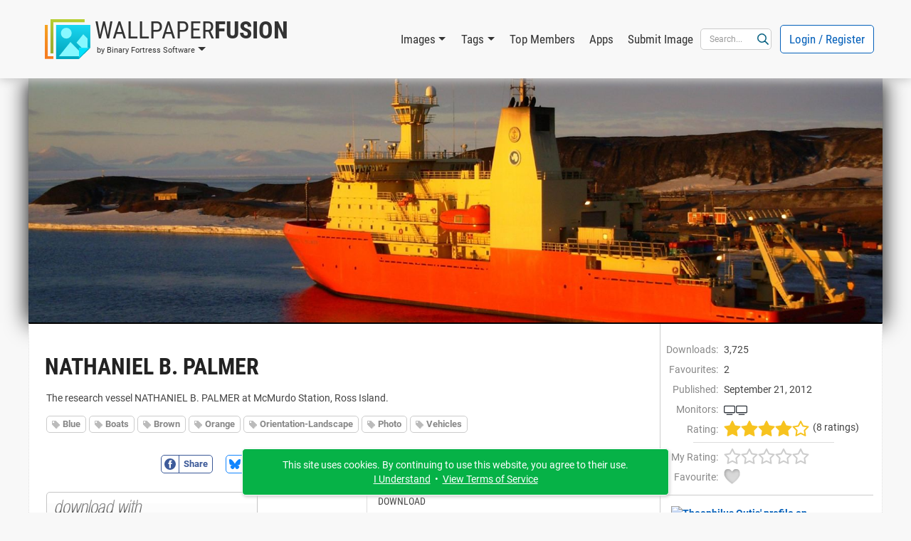

--- FILE ---
content_type: text/html; charset=UTF-8
request_url: https://www.wallpaperfusion.com/Image/nathaniel-b-palmer/3368/
body_size: 45482
content:
<!DOCTYPE html>

<html lang="EN" xml:lang="EN" xmlns="http://www.w3.org/1999/xhtml">

<head>
    <meta http-equiv="Content-Type" content="text/html; charset=UTF-8" />
    <meta http-equiv="X-UA-Compatible" content="IE=edge" />
    <meta name="theme-color" content="#0460ba" />
    <meta name="color-scheme" content="light dark" />
    <meta name="misapplication-TileColor" content="#0460ba" />
    <meta name="viewport" content="width=device-width, height=device-height, initial-scale=1, user-scalable=yes, minimum-scale=0.25, maximum-scale=10" />
    <link rel="icon" href="/favicon.ico" type="image/x-icon" />
    <link rel="shortcut icon" href="/favicon.ico" type="image/x-icon" />
    <link rel="manifest" href="/manifest.json" />
    <link rel="apple-touch-icon" href="https://www.binaryfortress.com/MediaCommon/Products/256/WallpaperFusion.light.png" />

    <title>Nathaniel B. Palmer &bull; Images &bull; WallpaperFusion by Binary Fortress Software</title>

    <link rel="alternate" type="application/rss+xml" title="Binary Fortress News" href="https://feeds.feedburner.com/BinaryFortressSoftware/" />
    <link rel="alternate" type="application/rss+xml" title="WallpaperFusion RSS: Newest Images" href="https://www.wallpaperfusion.com/RSS/?Sort=4" />
    <link rel="alternate" type="application/rss+xml" title="WallpaperFusion RSS: Most Popular Images" href="https://www.wallpaperfusion.com/RSS/" />
    <!-- JS1 -->
    <script src="/MediaCommon/jQuery/jquery.js?rev=2026-01-28-19-04-20260128165825" type="text/javascript"></script>
    <script src="/MediaCommon/Vue/vue.min.js?rev=2026-01-28-19-04-20260128165825" type="text/javascript"></script>
    <script src="/MediaCommon/Vue/vuedraggable.umd.min.js?rev=2026-01-28-19-04-20260128165825" type="text/javascript"></script>
    <script src="/MediaCommon/Generated/bfs.common.min.js?rev=2026-01-28-19-04-20260128165825" type="text/javascript"></script>
    <script src="/MediaCommon/Bootstrap/bootstrap.bundle.min.js?rev=2026-01-28-19-04-20260128165825" type="text/javascript"></script>
    <script src="/MediaCommon/Sentry/bundle.min.js" crossorigin="anonymous" type="text/javascript"></script>

    <!-- JS2 -->
    <script src="/MediaCommon/Generated-shoelace/shoelace.custom.js?rev=2026-01-28-19-04-20260128165825" type="text/javascript"></script>
    <script type="text/javascript">function preloadImage(src) { var img = new Image(); img.src = src; }</script>
    <script src="/MediaCommon/jQuery/draggable.js?rev=2026-01-28-19-04-20260128165825" type="text/javascript"></script>

    <!-- CSS2 -->
    <link rel="stylesheet" type="text/css" href="/MediaCommon/Generated-shoelace/shoelace.dark.css" />
    <link rel="stylesheet" type="text/css" href="/MediaCommon/Generated-shoelace/shoelace.light.css" />
    <link rel="stylesheet" type="text/css" href="/MediaCommon/Generated/WallpaperFusion.min.css?rev=2026-01-28-19-04-20260128165825" />

    <!-- HeaderMisc -->
    
    <!-- Google Authentication -->
    <script src="https://accounts.google.com/gsi/client" async defer></script>
    <meta name="description" content="The best multi-monitor and Eyefinity wallpaper images, all in one place! Thousands of hand-picked images, ready for your mobile device or multi-monitor computer." />
    <!-- X -->
    <meta name="twitter:card" content="photo" />
    <meta name="twitter:url" content="https://www.wallpaperfusion.com/Image/nathaniel-b-palmer/3368/" />
    <meta name="twitter:title" content="WallpaperFusion" />
    <meta name="twitter:description" content="The best multi-monitor and Eyefinity wallpaper images, all in one place! Thousands of hand-picked images, ready for your mobile device or multi-monitor computer." />
    <meta name="twitter:image" content="https://www.binaryfortress.com/MediaCommon/Products/256/WallpaperFusion.light.png" />
    <meta name="twitter:image:width" content="256" />
    <meta name="twitter:image:height" content="256" />

</head>
<body data-theme="light" class="" >
<!-- Fade / Loading -->
<div id="bfFadeContents">
    <div id="bfLoadingSpinner"><img src="https://www.wallpaperfusion.com/MediaCommon/SVGs/Animated/LoadingSpinnerWhite.svg" style="box-sizing:border-box;position:relative;overflow:hidden;vertical-align:middle;width:256px;height:256px;" /></div>
</div>

<!-- Toast Notifications -->
<sl-alert id="toastGeneral" variant="primary" duration="7000" closable><sl-icon slot="icon" src="https://www.wallpaperfusion.com/MediaCommon/SVGs/FontAwesome/circle-info.blue.svg" style="font-size:24px;"></sl-icon><div id="toastGeneralMessage"></div></sl-alert>
<sl-alert id="toastSuccess" variant="success" duration="7000" closable><sl-icon slot="icon" src="https://www.wallpaperfusion.com/MediaCommon/SVGs/FontAwesome/circle-check.green.svg" style="font-size:24px;"></sl-icon><div id="toastSuccessMessage"></div></sl-alert>
<sl-alert id="toastWarning" variant="warning" duration="7000" closable><sl-icon slot="icon" src="https://www.wallpaperfusion.com/MediaCommon/SVGs/FontAwesome/triangle-exclamation.yellow.svg" style="font-size:24px;"></sl-icon><div id="toastWarningMessage"></div></sl-alert>
<sl-alert id="toastError" variant="danger" duration="7000" closable><sl-icon slot="icon" src="https://www.wallpaperfusion.com/MediaCommon/SVGs/FontAwesome/square-exclamation.red.svg" style="font-size:24px;"></sl-icon><div id="toastErrorMessage"></div></sl-alert>

<!-- Ajax Loading -->
<div id="masterAjaxLoading"><img src="https://www.wallpaperfusion.com/MediaCommon/SVGs/Animated/LoadingSpinner.svg" alt="Processing Ajax..." style="box-sizing:border-box;position:relative;overflow:hidden;vertical-align:middle;width:16px;height:16px;" HelpButtonData="Processing Ajax..." HelpButtonDataAlign="BelowMiddle" /></div>

<!-- Dialogs Ajax -->
<div id="bfDialogsAjax"></div>
<!-- Dialogs Ajax End -->
<!-- Dialogs Content -->
<div id="DialogWrapper"><div id="bfDialogMessage" class="bfDialogJS" style="width:auto;min-width:400px;max-width:600px"><div class="bfDialogDragJS"></div><div id=""><a name="dialogmessage" style="width:0; height:0;"></a><h2 class="TableTitle TableTitleDialog"><div class="TableTitleText">Title</div><div class="TitleButtons"></div><div HelpButtonData="Close Dialog" HelpButtonDataAlign="BelowMiddle" class="TableTitleButton bfDialogCloseJS"><a href="#" onclick="return bfs.dialog.closeDialog('bfDialogMessage');"><img src="https://www.wallpaperfusion.com/MediaCommon/SVGs/FontAwesome/circle-xmark.blue.svg" style="box-sizing:border-box;position:relative;overflow:hidden;vertical-align:middle;width:24px;height:24px;" /></a></div></h2><div class="TableTitleContent table-responsive"><div class="bfDialogInnerJS bfDialogInnerWithButtonsJS"><div class="bfDialogInnerText bfDialogTextFrame">Message</div>
</div>
</div></div><div class="bfDialogBottomButtonsJS"><a href="" id="btnMessageOK" onclick="return bfs.dialog.closeWrappingDialog(this);" class="ControlButton ButtonGreen">OK</a></div></div>
<div id="bfDialogMessageConfirm" class="bfDialogJS" style="width:auto;min-width:400px;max-width:600px"><div class="bfDialogDragJS"></div><div id=""><a name="dialogmessageconfirm" style="width:0; height:0;"></a><h2 class="TableTitle TableTitleDialog"><div class="TableTitleText">Confirm</div><div class="TitleButtons"></div><div HelpButtonData="Close Dialog" HelpButtonDataAlign="BelowMiddle" class="TableTitleButton bfDialogCloseJS"><a href="#" onclick="return bfs.dialog.closeDialog('bfDialogMessageConfirm');"><img src="https://www.wallpaperfusion.com/MediaCommon/SVGs/FontAwesome/circle-xmark.blue.svg" style="box-sizing:border-box;position:relative;overflow:hidden;vertical-align:middle;width:24px;height:24px;" /></a></div></h2><div class="TableTitleContent table-responsive"><div class="bfDialogInnerJS bfDialogInnerWithButtonsJS"><div class="bfDialogInnerText bfDialogTextFrame"></div>
</div>
</div></div><div class="bfDialogBottomButtonsJS"><a href="" id="btnConfirmNo" onclick="return false;" class="ControlButton">No</a><a href="" id="btnConfirmYes" onclick="return false;" class="ControlButton ButtonGreen GapLeft">Yes</a></div></div>
<div id="bfDialogMessageConfirmWarning" class="bfDialogJS" style="width:auto;min-width:400px;max-width:600px"><div class="bfDialogDragJS"></div><div id=""><a name="dialogmessageconfirmwarning" style="width:0; height:0;"></a><h2 class="TableTitle TableTitleDialog"><div class="TableTitleText">Confirm</div><div class="TitleButtons"></div><div HelpButtonData="Close Dialog" HelpButtonDataAlign="BelowMiddle" class="TableTitleButton bfDialogCloseJS"><a href="#" onclick="return bfs.dialog.closeDialog('bfDialogMessageConfirmWarning');"><img src="https://www.wallpaperfusion.com/MediaCommon/SVGs/FontAwesome/circle-xmark.blue.svg" style="box-sizing:border-box;position:relative;overflow:hidden;vertical-align:middle;width:24px;height:24px;" /></a></div></h2><div class="TableTitleContent table-responsive"><div class="bfDialogInnerJS bfDialogInnerWithButtonsJS"><div class="bfDialogInnerText bfDialogTextFrame"></div>
</div>
</div></div><div class="bfDialogBottomButtonsJS"><a href="" id="btnConfirmWarningNo" onclick="return false;" class="ControlButton">Cancel</a><a href="" id="btnConfirmWarningYes" onclick="return false;" class="ControlButton ButtonYellow GapLeft">Confirm</a></div></div>
<div id="bfDialogMessageConfirmDelete" class="bfDialogJS" style="width:auto;min-width:400px;max-width:600px"><div class="bfDialogDragJS"></div><div id=""><a name="dialogmessageconfirmdelete" style="width:0; height:0;"></a><h2 class="TableTitle TableTitleDialog"><div class="TableTitleText">Confirm</div><div class="TitleButtons"></div><div HelpButtonData="Close Dialog" HelpButtonDataAlign="BelowMiddle" class="TableTitleButton bfDialogCloseJS"><a href="#" onclick="return bfs.dialog.closeDialog('bfDialogMessageConfirmDelete');"><img src="https://www.wallpaperfusion.com/MediaCommon/SVGs/FontAwesome/circle-xmark.blue.svg" style="box-sizing:border-box;position:relative;overflow:hidden;vertical-align:middle;width:24px;height:24px;" /></a></div></h2><div class="TableTitleContent table-responsive"><div class="bfDialogInnerJS bfDialogInnerWithButtonsJS"><div class="bfDialogInnerText bfDialogTextFrame"></div>
</div>
</div></div><div class="bfDialogBottomButtonsJS"><a href="" id="btnConfirmDeleteNo" onclick="return false;" class="ControlButton">Cancel</a><a href="" id="btnConfirmDeleteYes" onclick="return false;" class="ControlButton ButtonRed GapLeft">Delete</a></div></div>
<div id="bfDialogMessageConfirmDeleteWithCheckbox" class="bfDialogJS" style="width:auto;min-width:400px;max-width:600px"><div class="bfDialogDragJS"></div><div id=""><a name="confirm" style="width:0; height:0;"></a><h2 class="TableTitle TableTitleDialog"><div class="TableTitleText">Confirm</div><div class="TitleButtons"></div><div HelpButtonData="Close Dialog" HelpButtonDataAlign="BelowMiddle" class="TableTitleButton bfDialogCloseJS"><a href="#" onclick="return bfs.dialog.closeDialog('bfDialogMessageConfirmDeleteWithCheckbox');"><img src="https://www.wallpaperfusion.com/MediaCommon/SVGs/FontAwesome/circle-xmark.blue.svg" style="box-sizing:border-box;position:relative;overflow:hidden;vertical-align:middle;width:24px;height:24px;" /></a></div></h2><div class="TableTitleContent table-responsive"><form class="bfDialogInnerJS bfDialogInnerWithButtonsJS" onsubmit="if($('#frmbfDialogMessageConfirmDeleteWithCheckbox')[0].checkValidity()){bfs.loading.show()};" id="frmbfDialogMessageConfirmDeleteWithCheckbox" name="frmbfDialogMessageConfirmDeleteWithCheckbox" method="post" enctype="multipart/form-data" action="#" accept-charset="UTF-8" >
<input type="hidden" name="FormSubmitfrmbfDialogMessageConfirmDeleteWithCheckbox" id="FormSubmitfrmbfDialogMessageConfirmDeleteWithCheckbox" value="1" />

<div class="row">
<div id="" class="col-md-12 BoxWrap"><div class="Box table-responsive"><div class="TableTitleContent table-responsive"><div class="TableBody container-fluid"><div class="row RowWhiteNoHover"><div class="col-md-12 TableCell text-start ConfirmPromptMessage">Are you sure you want to delete this item?</div></div><div class="row RowWhiteNoHover"><div class="col-md-12 TableCell text-start"><label name="chkfrmbfDialogMessageConfirmDeleteWithCheckboxDeleteOptionLabel" id="chkfrmbfDialogMessageConfirmDeleteWithCheckboxDeleteOptionLabel" class="BFCheckBox"><input type="checkbox" name="chkfrmbfDialogMessageConfirmDeleteWithCheckboxDeleteOption" value="1" id="chkfrmbfDialogMessageConfirmDeleteWithCheckboxDeleteOption"><div class="BFCheckBoxIndicator" style="margin-right:3px"></div><div class="BFCheckBoxText">Confirm</div></label></div></div></div></div></div></div></div>
<div class="bfDialogBottomButtonsJS">
<a href="#" onclick="return bfs.dialog.closeWrappingDialog(this, function(){});" class="ControlButton GapLeft">Cancel</a><input type="submit" name="btnfrmbfDialogMessageConfirmDeleteWithCheckboxDelete" value="Delete" id="btnUpdate019c1052c3e57274b1ac73e2022cb587" class="ControlButton ButtonRed GapLeft">
</div>
</form>

</div></div></div>
<div id="bfDialogMessageConfirmDeleteWithRadios" class="bfDialogJS" style="width:auto;min-width:400px;max-width:600px"><div class="bfDialogDragJS"></div><div id=""><a name="confirm" style="width:0; height:0;"></a><h2 class="TableTitle TableTitleDialog"><div class="TableTitleText">Confirm</div><div class="TitleButtons"></div><div HelpButtonData="Close Dialog" HelpButtonDataAlign="BelowMiddle" class="TableTitleButton bfDialogCloseJS"><a href="#" onclick="return bfs.dialog.closeDialog('bfDialogMessageConfirmDeleteWithRadios');"><img src="https://www.wallpaperfusion.com/MediaCommon/SVGs/FontAwesome/circle-xmark.blue.svg" style="box-sizing:border-box;position:relative;overflow:hidden;vertical-align:middle;width:24px;height:24px;" /></a></div></h2><div class="TableTitleContent table-responsive"><form class="bfDialogInnerJS bfDialogInnerWithButtonsJS" onsubmit="if($('#frmbfDialogMessageConfirmDeleteWithRadios')[0].checkValidity()){bfs.loading.show()};" id="frmbfDialogMessageConfirmDeleteWithRadios" name="frmbfDialogMessageConfirmDeleteWithRadios" method="post" enctype="multipart/form-data" action="#" accept-charset="UTF-8" >
<input type="hidden" name="FormSubmitfrmbfDialogMessageConfirmDeleteWithRadios" id="FormSubmitfrmbfDialogMessageConfirmDeleteWithRadios" value="1" />

<div class="row">
<div id="" class="col-md-12 BoxWrap"><div class="Box table-responsive"><div class="TableTitleContent table-responsive"><div class="TableBody container-fluid"><div class="row RowWhiteNoHover"><div class="col-md-12 TableCell text-start ConfirmPromptMessage">Are you sure you want to delete this item?</div></div><div class="row DeleteRadioA RowWhiteNoHover"><div class="col-md-12 TableCell text-start"><label for="radfrmbfDialogMessageConfirmDeleteWithRadiosOptionA" class="BFRadioButton"><input type="radio" id="radfrmbfDialogMessageConfirmDeleteWithRadiosOptionA" name="radfrmbfDialogMessageConfirmDeleteWithRadiosOptionRadio" value="OptionA" checked=""><span class="BFRadioButtonText">Placeholder</span><span class="BFRadioButtonCheck"></span></label></div></div><div class="row DeleteRadioB RowWhiteNoHover"><div class="col-md-12 TableCell text-start"><label for="radfrmbfDialogMessageConfirmDeleteWithRadiosOptionB" class="BFRadioButton"><input type="radio" id="radfrmbfDialogMessageConfirmDeleteWithRadiosOptionB" name="radfrmbfDialogMessageConfirmDeleteWithRadiosOptionRadio" value="OptionB" checked=""><span class="BFRadioButtonText">Placeholder</span><span class="BFRadioButtonCheck"></span></label></div></div></div></div></div></div></div>
<div class="bfDialogBottomButtonsJS">
<a href="#" onclick="return bfs.dialog.closeWrappingDialog(this, function(){});" class="ControlButton GapLeft">Cancel</a><input type="submit" name="btnfrmbfDialogMessageConfirmDeleteWithRadiosDelete" value="Delete" id="btnUpdate019c1052c3e5726aa5e9898b7b9baa66" class="ControlButton ButtonRed GapLeft">
</div>
</form>

</div></div></div>
<div id="bfDialogMessageConfirmWarningWithRadios" class="bfDialogJS" style="width:auto;min-width:400px;max-width:600px"><div class="bfDialogDragJS"></div><div id=""><a name="confirm" style="width:0; height:0;"></a><h2 class="TableTitle TableTitleDialog"><div class="TableTitleText">Confirm</div><div class="TitleButtons"></div><div HelpButtonData="Close Dialog" HelpButtonDataAlign="BelowMiddle" class="TableTitleButton bfDialogCloseJS"><a href="#" onclick="return bfs.dialog.closeDialog('bfDialogMessageConfirmWarningWithRadios');"><img src="https://www.wallpaperfusion.com/MediaCommon/SVGs/FontAwesome/circle-xmark.blue.svg" style="box-sizing:border-box;position:relative;overflow:hidden;vertical-align:middle;width:24px;height:24px;" /></a></div></h2><div class="TableTitleContent table-responsive"><form class="bfDialogInnerJS bfDialogInnerWithButtonsJS" onsubmit="if($('#frmbfDialogMessageConfirmWarningWithRadios')[0].checkValidity()){bfs.loading.show()};" id="frmbfDialogMessageConfirmWarningWithRadios" name="frmbfDialogMessageConfirmWarningWithRadios" method="post" enctype="multipart/form-data" action="#" accept-charset="UTF-8" >
<input type="hidden" name="FormSubmitfrmbfDialogMessageConfirmWarningWithRadios" id="FormSubmitfrmbfDialogMessageConfirmWarningWithRadios" value="1" />

<div class="row">
<div id="" class="col-md-12 BoxWrap"><div class="Box table-responsive"><div class="TableTitleContent table-responsive"><div class="TableBody container-fluid"><div class="row RowWhiteNoHover"><div class="col-md-12 TableCell text-start ConfirmPromptMessage">Are you sure?</div></div><div class="row DeleteRadioA RowWhiteNoHover"><div class="col-md-12 TableCell text-start"><label for="radfrmbfDialogMessageConfirmWarningWithRadiosOptionA" class="BFRadioButton"><input type="radio" id="radfrmbfDialogMessageConfirmWarningWithRadiosOptionA" name="radfrmbfDialogMessageConfirmWarningWithRadiosOptionRadio" value="OptionA" checked=""><span class="BFRadioButtonText">Placeholder</span><span class="BFRadioButtonCheck"></span></label></div></div><div class="row DeleteRadioB RowWhiteNoHover"><div class="col-md-12 TableCell text-start"><label for="radfrmbfDialogMessageConfirmWarningWithRadiosOptionB" class="BFRadioButton"><input type="radio" id="radfrmbfDialogMessageConfirmWarningWithRadiosOptionB" name="radfrmbfDialogMessageConfirmWarningWithRadiosOptionRadio" value="OptionB" checked=""><span class="BFRadioButtonText">Placeholder</span><span class="BFRadioButtonCheck"></span></label></div></div></div></div></div></div></div>
<div class="bfDialogBottomButtonsJS">
<a href="#" onclick="return bfs.dialog.closeWrappingDialog(this, function(){});" class="ControlButton GapLeft">Cancel</a><input type="submit" name="btnfrmbfDialogMessageConfirmWarningWithRadiosConfirm" value="Confirm" id="btnUpdate019c1052c3e572d392f7dc68713c438e" class="ControlButton ButtonYellow GapLeft">
</div>
</form>

</div></div></div></div>
<!-- Dialogs Content End -->
<div id="PageWrap" class="JustifyCenter">
<header>
<nav id="HeaderNav" class="navbar navbar-expand-lg"><div class="container-lg"><div class="nav-item dropdown navbar-nav NavProduct"><a href="#" id="navWallpaperFusionbyBinaryFortressSoftware" data-bs-auto-close="false" data-bs-toggle="dropdown" aria-expanded="false" role="button" class="nav-link dropdown-toggle"><img src="https://www.wallpaperfusion.com/MediaCommon/SVGs/WallpaperFusion/Logo.light.svg" class="NavProductLogo" alt="WallpaperFusion: The Best Multi-Monitor and Eyefinity Wallpaper Images" style="box-sizing:border-box;position:relative;overflow:hidden;vertical-align:middle;width:64px;height:64px;" HelpButtonData="&lt;span class=&quot;skiptranslate&quot;&gt;WallpaperFusion: The Best Multi-Monitor and Eyefinity Wallpaper Images&lt;/span&gt;" HelpButtonDataAlign="BelowMiddle" /><div class="NavProductName"><div class="NavProductNameTop"><span class="ProductNamePart1 skiptranslate">Wallpaper</span><span class="ProductNamePart2 skiptranslate">Fusion</span></div><div class="NavProductNameBottom skiptranslate">by Binary Fortress Software</div></div></a><ul aria-labelledby="navWallpaperFusionbyBinaryFortressSoftware" class="dropdown-menu"><li><a href="https://www.wallpaperfusion.com" HelpButtonData="The best multi-monitor and Eyefinity wallpaper images, all in one place! Thousands of hand-picked images, ready for your mobile device or multi-monitor computer." HelpButtonDataAlign="BelowMiddle" class="dropdown-item"><img src="https://www.binaryfortress.com/MediaCommon/Products/16/WallpaperFusion.light.png" alt="WallpaperFusion: The Best Multi-Monitor and Eyefinity Wallpaper Images" style="box-sizing:border-box;position:relative;overflow:hidden;margin-right:3px;vertical-align:middle;width:16px;height:16px;" HelpButtonData="&lt;span class=&quot;skiptranslate&quot;&gt;WallpaperFusion: The Best Multi-Monitor and Eyefinity Wallpaper Images&lt;/span&gt;" HelpButtonDataAlign="BelowMiddle" /><span class="skiptranslate">WallpaperFusion Home</span></a></li><li><a href="https://www.binaryfortress.com" HelpButtonData="At Binary Fortress our goal is to make apps that make your life easier. From multi-monitor enhancements, to helping you deal with email notifications we have everything you need to streamline your day." HelpButtonDataAlign="BelowMiddle" class="dropdown-item"><img src="https://www.binaryfortress.com/MediaCommon/Products/16/BinaryFortress.light.png" alt="Binary Fortress Software: Apps to Make Life Easier" style="box-sizing:border-box;position:relative;overflow:hidden;margin-right:3px;vertical-align:middle;width:16px;height:16px;" HelpButtonData="&lt;span class=&quot;skiptranslate&quot;&gt;Binary Fortress Software: Apps to Make Life Easier&lt;/span&gt;" HelpButtonDataAlign="BelowMiddle" /><span class="skiptranslate">Binary Fortress Software</span></a></li><li class="dropdown-divider"></li><li><a href="https://www.checkcentral.cc" HelpButtonData="Say goodbye to manually reviewing your email notifications! CheckCentral monitors your notifications for you, and will let you know when something needs your attention." HelpButtonDataAlign="BelowMiddle" class="dropdown-item"><img src="https://www.binaryfortress.com/MediaCommon/Products/16/CheckCentral.light.png" alt="CheckCentral: A Smarter Way to Monitor Your Backups &amp; More" style="box-sizing:border-box;position:relative;overflow:hidden;margin-right:3px;vertical-align:middle;width:16px;height:16px;" HelpButtonData="&lt;span class=&quot;skiptranslate&quot;&gt;CheckCentral: A Smarter Way to Monitor Your Backups &amp; More&lt;/span&gt;" HelpButtonDataAlign="BelowMiddle" /><span class="skiptranslate">CheckCentral</span></a></li><li><a href="https://www.clipboardfusion.com" HelpButtonData="ClipboardFusion makes it easy to remove clipboard text formatting, replace clipboard text or run powerful macros on your clipboard contents! You can even sync your clipboard with other computers and mobile devices." HelpButtonDataAlign="BelowMiddle" class="dropdown-item"><img src="https://www.binaryfortress.com/MediaCommon/Products/16/ClipboardFusion.light.png" alt="ClipboardFusion: Supercharge Your Clipboard" style="box-sizing:border-box;position:relative;overflow:hidden;margin-right:3px;vertical-align:middle;width:16px;height:16px;" HelpButtonData="&lt;span class=&quot;skiptranslate&quot;&gt;ClipboardFusion: Supercharge Your Clipboard&lt;/span&gt;" HelpButtonDataAlign="BelowMiddle" /><span class="skiptranslate">ClipboardFusion</span></a></li><li><a href="https://cloud.show" HelpButtonData="Turn any screen into a digital sign in minutes with CloudShow. Trusted by businesses worldwide, see how CloudShow can help your business today." HelpButtonDataAlign="BelowMiddle" class="dropdown-item"><img src="https://www.binaryfortress.com/MediaCommon/Products/16/CloudShow.light.png" alt="CloudShow: Digital Signage Made Easy" style="box-sizing:border-box;position:relative;overflow:hidden;margin-right:3px;vertical-align:middle;width:16px;height:16px;" HelpButtonData="&lt;span class=&quot;skiptranslate&quot;&gt;CloudShow: Digital Signage Made Easy&lt;/span&gt;" HelpButtonDataAlign="BelowMiddle" /><span class="skiptranslate">CloudShow</span></a></li><li><a href="https://cloud.show/Manager/" HelpButtonData="Digital Signage Made Easy" HelpButtonDataAlign="BelowMiddle" class="dropdown-item"><img src="https://www.binaryfortress.com/MediaCommon/Products/16/CloudShowManager.light.png" alt="CloudShow Manager: Digital Signage Made Easy" style="box-sizing:border-box;position:relative;overflow:hidden;margin-right:3px;vertical-align:middle;width:16px;height:16px;" HelpButtonData="&lt;span class=&quot;skiptranslate&quot;&gt;CloudShow Manager: Digital Signage Made Easy&lt;/span&gt;" HelpButtonDataAlign="BelowMiddle" /><span class="skiptranslate">CloudShow Manager</span></a></li><li><a href="https://www.displayfusion.com" HelpButtonData="DisplayFusion will make your multi-monitor life much easier! With powerful features like Multi-Monitor Taskbars, TitleBar Buttons and fully customizable HotKeys, DisplayFusion will make managing your multiple monitors easy." HelpButtonDataAlign="BelowMiddle" class="dropdown-item"><img src="https://www.binaryfortress.com/MediaCommon/Products/16/DisplayFusion.light.png" alt="DisplayFusion: Multiple Monitors Made Easy" style="box-sizing:border-box;position:relative;overflow:hidden;margin-right:3px;vertical-align:middle;width:16px;height:16px;" HelpButtonData="&lt;span class=&quot;skiptranslate&quot;&gt;DisplayFusion: Multiple Monitors Made Easy&lt;/span&gt;" HelpButtonDataAlign="BelowMiddle" /><span class="skiptranslate">DisplayFusion</span></a></li><li><a href="https://www.fileseek.ca" HelpButtonData="FileSeek is an easy-to-use file search app that includes advanced functionality for power users! Search through files using simple queries or regular expressions. You can even sync your search settings between computers." HelpButtonDataAlign="BelowMiddle" class="dropdown-item"><img src="https://www.binaryfortress.com/MediaCommon/Products/16/FileSeek.light.png" alt="FileSeek: Lightning Fast File Search" style="box-sizing:border-box;position:relative;overflow:hidden;margin-right:3px;vertical-align:middle;width:16px;height:16px;" HelpButtonData="&lt;span class=&quot;skiptranslate&quot;&gt;FileSeek: Lightning Fast File Search&lt;/span&gt;" HelpButtonDataAlign="BelowMiddle" /><span class="skiptranslate">FileSeek</span></a></li><li><a href="https://www.logfusion.ca" HelpButtonData="LogFusion is a powerful realtime log monitoring application designed for system administrators and developers! Use custom highlighting rules, filtering and more. You can even sync your LogFusion settings between computers." HelpButtonDataAlign="BelowMiddle" class="dropdown-item"><img src="https://www.binaryfortress.com/MediaCommon/Products/16/LogFusion.light.png" alt="LogFusion: Real-Time Log Monitoring Made Easy" style="box-sizing:border-box;position:relative;overflow:hidden;margin-right:3px;vertical-align:middle;width:16px;height:16px;" HelpButtonData="&lt;span class=&quot;skiptranslate&quot;&gt;LogFusion: Real-Time Log Monitoring Made Easy&lt;/span&gt;" HelpButtonDataAlign="BelowMiddle" /><span class="skiptranslate">LogFusion</span></a></li><li><a href="https://www.traystatus.com" HelpButtonData="TrayStatus shows you the status of keyboard keys like Caps Lock, Num Lock, Scroll Lock, Alt, Ctrl, and more, right in your system tray." HelpButtonDataAlign="BelowMiddle" class="dropdown-item"><img src="https://www.binaryfortress.com/MediaCommon/Products/16/TrayStatus.light.png" alt="TrayStatus: Caps Lock, Num Lock, Scroll Lock, and more in your Tray" style="box-sizing:border-box;position:relative;overflow:hidden;margin-right:3px;vertical-align:middle;width:16px;height:16px;" HelpButtonData="&lt;span class=&quot;skiptranslate&quot;&gt;TrayStatus: Caps Lock, Num Lock, Scroll Lock, and more in your Tray&lt;/span&gt;" HelpButtonDataAlign="BelowMiddle" /><span class="skiptranslate">TrayStatus</span></a></li><li><a href="https://www.voicebot.net" HelpButtonData="VoiceBot lets you take command with your voice! Say commands out loud to send actions to your games and applications. Use your voice to type keyboard shortcuts, click and move your mouse, and execute macros and scripts." HelpButtonDataAlign="BelowMiddle" class="dropdown-item"><img src="https://www.binaryfortress.com/MediaCommon/Products/16/VoiceBot.light.png" alt="VoiceBot: Voice Powered Game Control" style="box-sizing:border-box;position:relative;overflow:hidden;margin-right:3px;vertical-align:middle;width:16px;height:16px;" HelpButtonData="&lt;span class=&quot;skiptranslate&quot;&gt;VoiceBot: Voice Powered Game Control&lt;/span&gt;" HelpButtonDataAlign="BelowMiddle" /><span class="skiptranslate">VoiceBot</span></a></li><li><a href="https://www.wallpaperfusion.com" HelpButtonData="The best multi-monitor and Eyefinity wallpaper images, all in one place! Thousands of hand-picked images, ready for your mobile device or multi-monitor computer." HelpButtonDataAlign="BelowMiddle" class="dropdown-item"><img src="https://www.binaryfortress.com/MediaCommon/Products/16/WallpaperFusion.light.png" alt="WallpaperFusion: The Best Multi-Monitor and Eyefinity Wallpaper Images" style="box-sizing:border-box;position:relative;overflow:hidden;margin-right:3px;vertical-align:middle;width:16px;height:16px;" HelpButtonData="&lt;span class=&quot;skiptranslate&quot;&gt;WallpaperFusion: The Best Multi-Monitor and Eyefinity Wallpaper Images&lt;/span&gt;" HelpButtonDataAlign="BelowMiddle" /><span class="skiptranslate">WallpaperFusion</span></a></li><li class="dropdown-divider"></li><li><a href="https://www.binaryfortress.com/HashTools/" HelpButtonData="HashTools computes and checks hashes with just one click! Supports CRC32, MD5, SHA1, SHA256, SHA384, SHA512 and SFV&#x27;s, as well as integration into the Windows Explorer context menu for one-click access." HelpButtonDataAlign="BelowMiddle" class="dropdown-item"><img src="https://www.binaryfortress.com/MediaCommon/Products/16/HashTools.light.png" alt="HashTools: Compute and Check Hashes with One Click" style="box-sizing:border-box;position:relative;overflow:hidden;margin-right:3px;vertical-align:middle;width:16px;height:16px;" HelpButtonData="&lt;span class=&quot;skiptranslate&quot;&gt;HashTools: Compute and Check Hashes with One Click&lt;/span&gt;" HelpButtonDataAlign="BelowMiddle" /><span class="skiptranslate">HashTools</span></a></li><li><a href="https://www.binaryfortress.com/NotepadReplacer/" HelpButtonData="Do you use a Notepad alternative, like Notepad&#x2B;&#x2B; or Notepad2? Notepad Replacer will allow you to replace the default Windows version of Notepad with whatever alternative you would like to use." HelpButtonDataAlign="BelowMiddle" class="dropdown-item"><img src="https://www.binaryfortress.com/MediaCommon/Products/16/NotepadReplacer.light.png" alt="Notepad Replacer: Replace Notepad the Easy Way" style="box-sizing:border-box;position:relative;overflow:hidden;margin-right:3px;vertical-align:middle;width:16px;height:16px;" HelpButtonData="&lt;span class=&quot;skiptranslate&quot;&gt;Notepad Replacer: Replace Notepad the Easy Way&lt;/span&gt;" HelpButtonDataAlign="BelowMiddle" /><span class="skiptranslate">Notepad Replacer</span></a></li><li><a href="https://www.binaryfortress.com/ShellSend/" HelpButtonData="Email files quickly and easily from the command line." HelpButtonDataAlign="BelowMiddle" class="dropdown-item"><img src="https://www.binaryfortress.com/MediaCommon/Products/16/ShellSend.light.png" alt="ShellSend: Email Files From the Command Line" style="box-sizing:border-box;position:relative;overflow:hidden;margin-right:3px;vertical-align:middle;width:16px;height:16px;" HelpButtonData="&lt;span class=&quot;skiptranslate&quot;&gt;ShellSend: Email Files From the Command Line&lt;/span&gt;" HelpButtonDataAlign="BelowMiddle" /><span class="skiptranslate">ShellSend</span></a></li><li><a href="https://www.binaryfortress.com/WindowInspector/" HelpButtonData="View the window class, text, properties, and more, simply by moving your mouse cursor over the target window." HelpButtonDataAlign="BelowMiddle" class="dropdown-item"><img src="https://www.binaryfortress.com/MediaCommon/Products/16/WindowInspector.light.png" alt="Window Inspector: Inspect Your Desktop Windows" style="box-sizing:border-box;position:relative;overflow:hidden;margin-right:3px;vertical-align:middle;width:16px;height:16px;" HelpButtonData="&lt;span class=&quot;skiptranslate&quot;&gt;Window Inspector: Inspect Your Desktop Windows&lt;/span&gt;" HelpButtonDataAlign="BelowMiddle" /><span class="skiptranslate">Window Inspector</span></a></li><li class="dropdown-divider"></li><li class="dropdown navbar-nav"><a href="#" id="navnavWallpaperFusionbyBinaryFortressSoftwareOnlineTools" data-bs-auto-close="false" data-bs-toggle="dropdown" aria-expanded="false" role="button" class="dropdown-item dropdown-toggle">Online Tools</a><ul aria-labelledby="navnavWallpaperFusionbyBinaryFortressSoftwareOnlineTools" class="dropdown-menu dropdown-submenu"><li><a href="https://www.binaryfortress.com/Base64Decoder/" HelpButtonData="Decode a Base64 string to either a string or binary file. No app to download, quick and easy online." HelpButtonDataAlign="BelowMiddle" class="dropdown-item"><img src="https://www.binaryfortress.com/MediaCommon/Products/16/Base64Decoder.light.png" alt="Base64 Decoder: Decode a Base64 string to either a string or binary file. No app to download, quick and easy online." style="box-sizing:border-box;position:relative;overflow:hidden;margin-right:3px;vertical-align:middle;width:16px;height:16px;" HelpButtonData="&lt;span class=&quot;skiptranslate&quot;&gt;Base64 Decoder: Decode a Base64 string to either a string or binary file. No app to download, quick and easy online.&lt;/span&gt;" HelpButtonDataAlign="BelowMiddle" /><span class="skiptranslate">Base64 Decoder</span></a></li><li><a href="https://www.binaryfortress.com/Base64Encoder/" HelpButtonData="Encode text or a file to a base64 string. No app to download, quick and easy online." HelpButtonDataAlign="BelowMiddle" class="dropdown-item"><img src="https://www.binaryfortress.com/MediaCommon/Products/16/Base64Encoder.light.png" alt="Base64 Encoder: Encode text or a file to a base64 string. No app to download, quick and easy online." style="box-sizing:border-box;position:relative;overflow:hidden;margin-right:3px;vertical-align:middle;width:16px;height:16px;" HelpButtonData="&lt;span class=&quot;skiptranslate&quot;&gt;Base64 Encoder: Encode text or a file to a base64 string. No app to download, quick and easy online.&lt;/span&gt;" HelpButtonDataAlign="BelowMiddle" /><span class="skiptranslate">Base64 Encoder</span></a></li><li><a href="https://www.binaryfortress.com/HtmlDecode/" HelpButtonData="HTML decode a string. No app to download, quick and easy online." HelpButtonDataAlign="BelowMiddle" class="dropdown-item"><img src="https://www.binaryfortress.com/MediaCommon/Products/16/HtmlDecode.light.png" alt="HTML Decoder: HTML decode a string. No app to download, quick and easy online." style="box-sizing:border-box;position:relative;overflow:hidden;margin-right:3px;vertical-align:middle;width:16px;height:16px;" HelpButtonData="&lt;span class=&quot;skiptranslate&quot;&gt;HTML Decoder: HTML decode a string. No app to download, quick and easy online.&lt;/span&gt;" HelpButtonDataAlign="BelowMiddle" /><span class="skiptranslate">HTML Decoder</span></a></li><li><a href="https://www.binaryfortress.com/HtmlEncode/" HelpButtonData="HTML encode a string. No app to download, quick and easy online." HelpButtonDataAlign="BelowMiddle" class="dropdown-item"><img src="https://www.binaryfortress.com/MediaCommon/Products/16/HtmlEncode.light.png" alt="HTML Encoder: HTML encode a string. No app to download, quick and easy online." style="box-sizing:border-box;position:relative;overflow:hidden;margin-right:3px;vertical-align:middle;width:16px;height:16px;" HelpButtonData="&lt;span class=&quot;skiptranslate&quot;&gt;HTML Encoder: HTML encode a string. No app to download, quick and easy online.&lt;/span&gt;" HelpButtonDataAlign="BelowMiddle" /><span class="skiptranslate">HTML Encoder</span></a></li><li><a href="https://www.binaryfortress.com/JsonPrettyPrint/" HelpButtonData="Format minified JSON into something readable. No app to download, quick and easy online." HelpButtonDataAlign="BelowMiddle" class="dropdown-item"><img src="https://www.binaryfortress.com/MediaCommon/Products/16/JsonPrettyPrint.light.png" alt="JSON Pretty Print: Format minified JSON into something readable. No app to download, quick and easy online." style="box-sizing:border-box;position:relative;overflow:hidden;margin-right:3px;vertical-align:middle;width:16px;height:16px;" HelpButtonData="&lt;span class=&quot;skiptranslate&quot;&gt;JSON Pretty Print: Format minified JSON into something readable. No app to download, quick and easy online.&lt;/span&gt;" HelpButtonDataAlign="BelowMiddle" /><span class="skiptranslate">JSON Pretty Print</span></a></li><li><a href="https://www.binaryfortress.com/JsonToXml/" HelpButtonData="Convert JSON to XML. No app to download, quick and easy online." HelpButtonDataAlign="BelowMiddle" class="dropdown-item"><img src="https://www.binaryfortress.com/MediaCommon/Products/16/JsonToXml.light.png" alt="JSON to XML Converter: Convert JSON to XML. No app to download, quick and easy online." style="box-sizing:border-box;position:relative;overflow:hidden;margin-right:3px;vertical-align:middle;width:16px;height:16px;" HelpButtonData="&lt;span class=&quot;skiptranslate&quot;&gt;JSON to XML Converter: Convert JSON to XML. No app to download, quick and easy online.&lt;/span&gt;" HelpButtonDataAlign="BelowMiddle" /><span class="skiptranslate">JSON to XML Converter</span></a></li><li><a href="https://www.binaryfortress.com/UrlDecode/" HelpButtonData="URL decode a string. No app to download, quick and easy online." HelpButtonDataAlign="BelowMiddle" class="dropdown-item"><img src="https://www.binaryfortress.com/MediaCommon/Products/16/UrlDecode.light.png" alt="URL Decoder: URL decode a string. No app to download, quick and easy online." style="box-sizing:border-box;position:relative;overflow:hidden;margin-right:3px;vertical-align:middle;width:16px;height:16px;" HelpButtonData="&lt;span class=&quot;skiptranslate&quot;&gt;URL Decoder: URL decode a string. No app to download, quick and easy online.&lt;/span&gt;" HelpButtonDataAlign="BelowMiddle" /><span class="skiptranslate">URL Decoder</span></a></li><li><a href="https://www.binaryfortress.com/UrlEncode/" HelpButtonData="URL encode a string. No app to download, quick and easy online." HelpButtonDataAlign="BelowMiddle" class="dropdown-item"><img src="https://www.binaryfortress.com/MediaCommon/Products/16/UrlEncode.light.png" alt="URL Encoder: URL encode a string. No app to download, quick and easy online." style="box-sizing:border-box;position:relative;overflow:hidden;margin-right:3px;vertical-align:middle;width:16px;height:16px;" HelpButtonData="&lt;span class=&quot;skiptranslate&quot;&gt;URL Encoder: URL encode a string. No app to download, quick and easy online.&lt;/span&gt;" HelpButtonDataAlign="BelowMiddle" /><span class="skiptranslate">URL Encoder</span></a></li><li><a href="https://www.binaryfortress.com/XmlPrettyPrint/" HelpButtonData="Format XML into something readable. No app to download, quick and easy online." HelpButtonDataAlign="BelowMiddle" class="dropdown-item"><img src="https://www.binaryfortress.com/MediaCommon/Products/16/XmlPrettyPrint.light.png" alt="XML Pretty Print: Format XML into something readable. No app to download, quick and easy online." style="box-sizing:border-box;position:relative;overflow:hidden;margin-right:3px;vertical-align:middle;width:16px;height:16px;" HelpButtonData="&lt;span class=&quot;skiptranslate&quot;&gt;XML Pretty Print: Format XML into something readable. No app to download, quick and easy online.&lt;/span&gt;" HelpButtonDataAlign="BelowMiddle" /><span class="skiptranslate">XML Pretty Print</span></a></li><li><a href="https://www.binaryfortress.com/XmlToJson/" HelpButtonData="Convert XML to JSON. No app to download, quick and easy online." HelpButtonDataAlign="BelowMiddle" class="dropdown-item"><img src="https://www.binaryfortress.com/MediaCommon/Products/16/XmlToJson.light.png" alt="XML to JSON Converter: Convert XML to JSON. No app to download, quick and easy online." style="box-sizing:border-box;position:relative;overflow:hidden;margin-right:3px;vertical-align:middle;width:16px;height:16px;" HelpButtonData="&lt;span class=&quot;skiptranslate&quot;&gt;XML to JSON Converter: Convert XML to JSON. No app to download, quick and easy online.&lt;/span&gt;" HelpButtonDataAlign="BelowMiddle" /><span class="skiptranslate">XML to JSON Converter</span></a></li></ul></li><li class="dropdown-divider"></li><li><a href="https://www.wallpaperfusion.com/MoreApps/" HelpButtonData="At Binary Fortress our goal is to make apps that make your life easier. From multi-monitor enhancements, to helping you deal with email notifications we have everything you need to streamline your day." HelpButtonDataAlign="BelowMiddle" class="dropdown-item"><img src="https://www.binaryfortress.com/MediaCommon/Products/16/BinaryFortress.light.png" alt="Binary Fortress Software: Apps to Make Life Easier" style="box-sizing:border-box;position:relative;overflow:hidden;margin-right:3px;vertical-align:middle;width:16px;height:16px;" HelpButtonData="&lt;span class=&quot;skiptranslate&quot;&gt;Binary Fortress Software: Apps to Make Life Easier&lt;/span&gt;" HelpButtonDataAlign="BelowMiddle" />View All Binary Fortress Apps</a></li></ul></div>
<button type="button" data-bs-toggle="collapse" data-bs-target="#NavToggle" aria-controls="NavToggle" aria-expanded="false" aria-label="Toggle Navigation" class="navbar-toggler"><img src="https://www.wallpaperfusion.com/MediaCommon/SVGs/FontAwesome/bars.blue.svg" alt="Navigation" style="box-sizing:border-box;position:relative;overflow:hidden;vertical-align:middle;width:24px;height:24px;" HelpButtonData="Navigation" HelpButtonDataAlign="BelowMiddle" /></button>
<div class="navbar-collapse collapse justify-content-end" id="NavToggle">
<div class="nav-item dropdown navbar-nav"><a href="#" id="navImages" data-bs-auto-close="false" data-bs-toggle="dropdown" aria-expanded="false" role="button" class="nav-link dropdown-toggle"><span class="d-lg-none NavIcon"><img src="https://www.wallpaperfusion.com/MediaCommon/SVGs/FontAwesome/images.blue.svg" style="box-sizing:border-box;position:relative;overflow:hidden;margin-right:3px;vertical-align:middle;width:16px;height:16px;" /></span>Images</a><ul aria-labelledby="navImages" class="dropdown-menu"><li><a href="https://www.wallpaperfusion.com/Search/" class="dropdown-item">Search</a></li><li><a href="https://www.wallpaperfusion.com/Search/" class="dropdown-item">Most Popular Images</a></li><li><a href="https://www.wallpaperfusion.com/Search/?Sort=4" class="dropdown-item">Newest Images</a></li><li><a href="https://www.wallpaperfusion.com/Search/?Monitors=1" HelpButtonData="Images designed for 1 monitor." HelpButtonDataAlign="BelowMiddle" class="dropdown-item">Single-Monitor Images</a></li><li><a href="https://www.wallpaperfusion.com/Search/?Monitors=2" HelpButtonData="Images designed for 2 monitors." HelpButtonDataAlign="BelowMiddle" class="dropdown-item">Dual-Monitor Images</a></li><li><a href="https://www.wallpaperfusion.com/Search/?Monitors=3" HelpButtonData="Images designed for 3 monitors." HelpButtonDataAlign="BelowMiddle" class="dropdown-item">Triple-Monitor Images</a></li><li><a href="https://www.wallpaperfusion.com/Search/?Monitors=4" HelpButtonData="Images designed for 4 monitors." HelpButtonDataAlign="BelowMiddle" class="dropdown-item">Quad-Monitor Images</a></li></ul></div><div class="nav-item dropdown navbar-nav"><a href="#" id="navTags" data-bs-auto-close="false" data-bs-toggle="dropdown" aria-expanded="false" role="button" class="nav-link dropdown-toggle"><span class="d-lg-none NavIcon"><img src="https://www.wallpaperfusion.com/MediaCommon/SVGs/FontAwesome/tags.blue.svg" style="box-sizing:border-box;position:relative;overflow:hidden;margin-right:3px;vertical-align:middle;width:16px;height:16px;" /></span>Tags</a><ul aria-labelledby="navTags" class="dropdown-menu"><li><a href="https://www.wallpaperfusion.com/Tags/" class="dropdown-item">All Tags</a></li><li><a href="https://www.wallpaperfusion.com/Search/?TagShow=agriculture|" class="dropdown-item">Agriculture</a></li><li><a href="https://www.wallpaperfusion.com/Search/?TagShow=animals|" class="dropdown-item">Animals</a></li><li><a href="https://www.wallpaperfusion.com/Search/?TagShow=architecture|" class="dropdown-item">Architecture</a></li><li><a href="https://www.wallpaperfusion.com/Search/?TagShow=artistic|" class="dropdown-item">Artistic</a></li><li><a href="https://www.wallpaperfusion.com/Search/?TagShow=booksandcomics|" class="dropdown-item">Books and Comics</a></li><li><a href="https://www.wallpaperfusion.com/Search/?TagShow=decades|" class="dropdown-item">Decades</a></li><li><a href="https://www.wallpaperfusion.com/Search/?TagShow=fantasy|" class="dropdown-item">Fantasy</a></li><li><a href="https://www.wallpaperfusion.com/Search/?TagShow=fooddrink|" class="dropdown-item">Food &amp; Drink</a></li><li><a href="https://www.wallpaperfusion.com/Search/?TagShow=holidays|" class="dropdown-item">Holidays</a></li><li><a href="https://www.wallpaperfusion.com/Search/?TagShow=music|" class="dropdown-item">Music</a></li><li><a href="https://www.wallpaperfusion.com/Search/?TagShow=nature|" class="dropdown-item">Nature</a></li><li><a href="https://www.wallpaperfusion.com/Search/?TagShow=objects|" class="dropdown-item">Objects</a></li><li><a href="https://www.wallpaperfusion.com/Search/?TagShow=people|" class="dropdown-item">People</a></li><li><a href="https://www.wallpaperfusion.com/Search/?TagShow=places|" class="dropdown-item">Places</a></li><li><a href="https://www.wallpaperfusion.com/Search/?TagShow=science|" class="dropdown-item">Science</a></li><li><a href="https://www.wallpaperfusion.com/Search/?TagShow=seasons|" class="dropdown-item">Seasons</a></li><li><a href="https://www.wallpaperfusion.com/Search/?TagShow=shapes|" class="dropdown-item">Shapes</a></li><li><a href="https://www.wallpaperfusion.com/Search/?TagShow=space|" class="dropdown-item">Space</a></li><li><a href="https://www.wallpaperfusion.com/Search/?TagShow=sports|" class="dropdown-item">Sports</a></li><li><a href="https://www.wallpaperfusion.com/Search/?TagShow=technology|" class="dropdown-item">Technology</a></li><li><a href="https://www.wallpaperfusion.com/Search/?TagShow=timeofday|" class="dropdown-item">Time of Day</a></li><li><a href="https://www.wallpaperfusion.com/Search/?TagShow=toysandgames|" class="dropdown-item">Toys and Games</a></li><li><a href="https://www.wallpaperfusion.com/Search/?TagShow=tvshowsmovies|" class="dropdown-item">TV Shows &amp; Movies</a></li><li><a href="https://www.wallpaperfusion.com/Search/?TagShow=vehicles|" class="dropdown-item">Vehicles</a></li><li><a href="https://www.wallpaperfusion.com/Search/?TagShow=videogames|" class="dropdown-item">Video Games</a></li></ul></div><div class="nav-item"><a href="https://www.wallpaperfusion.com/Members/" class="nav-link">Top Members</a></div><div class="nav-item"><a href="https://www.wallpaperfusion.com/Apps/" class="nav-link">Apps</a></div><div class="nav-item"><a href="https://www.wallpaperfusion.com/Submit/" class="nav-link">Submit Image</a></div><form id="FormHeaderSearch" name="FormHeaderSearch" method="post" enctype="multipart/form-data" action="/Search/" accept-charset="UTF-8"  style="width:100px; position:relative; white-space:nowrap;">
<input type="hidden" name="FormSubmitFormHeaderSearch" id="FormSubmitFormHeaderSearch" value="1" />
<input type="text" name="HeaderTxtSearch" id="HeaderTxtSearch" value="" placeholder="Search..." style="position:relative; width:100%; height:30px; font-size:12px; color:#555; padding:12px;" /><input type="image" name="HeaderTxtSubmit" id="HeaderTxtSubmit" value="Search" title="Search" src="/ImagesCommon/WallpaperFusion/Icons/Search.png" width="16" height="16" style="position:relative; left:-20px; top:4px;" /></form><div class="nav-item user-login"><a href="https://www.wallpaperfusion.com/Account/Login/" class="ControlButton ButtonInverted">Login / Register</a></div>
</div>
</div>
</nav>
</header>
<noscript>
<div class="FixedBottomWarningBox" style="cursor:pointer;" onclick="$(this).fadeOut(150);" HelpButtonData="Click this message to close it." HelpButtonDataAlign="BelowMiddle">WARNING: You currently have Javascript disabled!<br/>This website will not function correctly without Javascript enabled.</div>
</noscript>

<div id="ContentWrapper" class="container-lg">
<!-- Main Content -->
<div id="PageWrapWPF">
		<div align="center"><div class="row">
	<div id="ImagePageWallpaperView" class="IPWVSmall">
		<a href="#" id="ImagePageViewExpand" rel="image" title="Nathaniel B. Palmer"><img id="ImagePageView" src="https://binaryfortressdownloads.com/Download/WPF/Images/3368/WallpaperFusion-nathaniel-b-palmer-1680x480.jpg" border="0" alt="Nathaniel B. Palmer" title="" style="border-bottom:solid 1px #000;" /></a>
		<div class="MagnifyHover" id="MagnifyHoverPlus">
			<img src="/ImagesCommon/WallpaperFusion/Layout/ZoomIn48.png" border="0" width="48" height="48" alt="Zoom In" />
		</div>
		<div class="MagnifyHover" id="MagnifyHoverMinus">
			<img src="/ImagesCommon/WallpaperFusion/Layout/ZoomOut48.png" border="0" width="48" height="48" alt="Zoom Out" />
		</div>
	</div>

	<table width="100%" border="0" cellpadding="0" cellspacing="0" id="ImagePageContent" style="border-left: dotted 1px #ddd; border-right: dotted 1px #ddd;">
		<tr>
			<td align="center" valign="top">
				
				<div class="GeneralPadding TopPaddingBig">
					<table width="100%" border="0" cellpadding="0" cellspacing="0">
						<tr>
							<td colspan="2" align="left" valign="top">
								<h1 id="ImagePageTitle">
									Nathaniel B. Palmer
								</h1>
							</td>
						</tr>
						<tr>
							<td colspan="2" align="left" valign="top">
								<div class="BottomPaddingMedium" style="padding-left: 2px;">
									The research vessel NATHANIEL B. PALMER at McMurdo Station, Ross Island.
								</div>
								<div class="BottomPaddingBig">
									<div class="ImagePageTagWrap"><div id="WPFTag019c1052c3c87456815c6716f84c70ee" class="TagWrap"><a href="https://www.wallpaperfusion.com/Search/?TagShow=color|blue|" class="WPFTag RoundCorners" >Blue</a></div></div><div class="ImagePageTagWrap"><div id="WPFTag019c1052c3c877dcbe74a2034ee5b3e7" class="TagWrap"><a href="https://www.wallpaperfusion.com/Search/?TagShow=vehicles|boats|" class="WPFTag RoundCorners" >Boats</a></div></div><div class="ImagePageTagWrap"><div id="WPFTag019c1052c3c87686b21524e2ec9deba2" class="TagWrap"><a href="https://www.wallpaperfusion.com/Search/?TagShow=color|brown|" class="WPFTag RoundCorners" >Brown</a></div></div><div class="ImagePageTagWrap"><div id="WPFTag019c1052c3c876dd905195378fd077f1" class="TagWrap"><a href="https://www.wallpaperfusion.com/Search/?TagShow=color|orange|" class="WPFTag RoundCorners" >Orange</a></div></div><div class="ImagePageTagWrap"><div id="WPFTag019c1052c3c87143a16c062fa4254359" class="TagWrap"><a href="https://www.wallpaperfusion.com/Search/?TagShow=orientation|orientationlandscape|" class="WPFTag RoundCorners" >Orientation-Landscape</a></div></div><div class="ImagePageTagWrap"><div id="WPFTag019c1052c3c8731c9350f6cacff7dc3c" class="TagWrap"><a href="https://www.wallpaperfusion.com/Search/?TagShow=imagetype|photo|" class="WPFTag RoundCorners" >Photo</a></div></div><div class="ImagePageTagWrap"><div id="WPFTag019c1052c3c871149c0cde34d636dc96" class="TagWrap"><a href="https://www.wallpaperfusion.com/Search/?TagShow=vehicles|" class="WPFTag RoundCorners" >Vehicles</a></div></div>
								</div>
								<div class="BottomPaddingBig">
									<div class="Box BoxButtons"><a href="#" onclick="window.open('https://www.facebook.com/sharer/sharer.php?u=https%3a%2f%2fwww.wallpaperfusion.com%2fImage%2fnathaniel-b-palmer%2f3368%2f', '_blank', 'toolbar=no,location=no,status=no,menubar=no,scrollbars=yes,resizable=yes,width=800,height=600'); return false;" class="" style="text-decoration:none !important;"><div class="SocialShareButtonWide" style="border-color:#3b5998;color:#3b5998" HelpButtonData="Share on Facebook" HelpButtonDataAlign="BelowMiddle"><img src="https://www.wallpaperfusion.com/MediaCommon/SVGs/Logo/Facebook.svg" alt="Facebook" style="box-sizing:border-box;position:relative;overflow:hidden;vertical-align:middle;width:16px;height:16px;" HelpButtonData="Facebook" HelpButtonDataAlign="BelowMiddle" /><span class="Text">Share</span></div></a><a href="#" onclick="window.open('https://bsky.app/intent/compose?text=https%3a%2f%2fwww.wallpaperfusion.com%2fImage%2fnathaniel-b-palmer%2f3368%2f', '_blank', 'toolbar=no,location=no,status=no,menubar=no,scrollbars=yes,resizable=yes,width=800,height=600'); return false;" class="" style="text-decoration:none !important;"><div class="SocialShareButtonWide" style="border-color:#1185fe;color:#1185fe" HelpButtonData="Share on Bluesky" HelpButtonDataAlign="BelowMiddle"><img src="https://www.wallpaperfusion.com/MediaCommon/SVGs/Logo/Bluesky.svg" alt="Bluesky" style="box-sizing:border-box;position:relative;overflow:hidden;vertical-align:middle;width:16px;height:16px;" HelpButtonData="Bluesky" HelpButtonDataAlign="BelowMiddle" /><span class="Text">Share</span></div></a><a href="#" onclick="window.open('https://x.com/intent/tweet?text=https%3a%2f%2fwww.wallpaperfusion.com%2fImage%2fnathaniel-b-palmer%2f3368%2f', '_blank', 'toolbar=no,location=no,status=no,menubar=no,scrollbars=yes,resizable=yes,width=800,height=600'); return false;" class="" style="text-decoration:none !important;"><div class="SocialShareButtonWide" style="border-color:#1da1f2;color:#1da1f2" HelpButtonData="Share on X" HelpButtonDataAlign="BelowMiddle"><img src="https://www.wallpaperfusion.com/MediaCommon/SVGs/Logo/X.light.svg" alt="X" style="box-sizing:border-box;position:relative;overflow:hidden;vertical-align:middle;width:16px;height:16px;" HelpButtonData="X" HelpButtonDataAlign="BelowMiddle" /><span class="Text">Share</span></div></a><a href="#" onclick="window.open('https://www.linkedin.com/sharing/share-offsite/?url=https%3a%2f%2fwww.wallpaperfusion.com%2fImage%2fnathaniel-b-palmer%2f3368%2f', '_blank', 'toolbar=no,location=no,status=no,menubar=no,scrollbars=yes,resizable=yes,width=800,height=600'); return false;" class="" style="text-decoration:none !important;"><div class="SocialShareButtonWide" style="border-color:#0a66c2;color:#0a66c2" HelpButtonData="Share on LinkedIn" HelpButtonDataAlign="BelowMiddle"><img src="https://www.wallpaperfusion.com/MediaCommon/SVGs/Logo/LinkedIn.svg" alt="LinkedIn" style="box-sizing:border-box;position:relative;overflow:hidden;vertical-align:middle;width:16px;height:16px;" HelpButtonData="LinkedIn" HelpButtonDataAlign="BelowMiddle" /><span class="Text">Share</span></div></a><a href="#" onclick="window.open('https://www.reddit.com/submit/?newwindow=1&url=https%3a%2f%2fwww.wallpaperfusion.com%2fImage%2fnathaniel-b-palmer%2f3368%2f', '_blank', 'toolbar=no,location=no,status=no,menubar=no,scrollbars=yes,resizable=yes,width=800,height=600'); return false;" class="" style="text-decoration:none !important;"><div class="SocialShareButtonWide" style="border-color:#ff5700;color:#ff5700" HelpButtonData="Share on Reddit" HelpButtonDataAlign="BelowMiddle"><img src="https://www.wallpaperfusion.com/MediaCommon/SVGs/Logo/Reddit.svg" alt="Reddit" style="box-sizing:border-box;position:relative;overflow:hidden;vertical-align:middle;width:16px;height:16px;" HelpButtonData="Reddit" HelpButtonDataAlign="BelowMiddle" /><span class="Text">Share</span></div></a><a href="mailto:?subject=WallpaperFusion&amp;body=https://www.wallpaperfusion.com/Image/nathaniel-b-palmer/3368/" onclick="" class="" style="text-decoration:none !important;"><div class="SocialShareButtonWide" style="border-color:#0460ba;color:#0460ba" HelpButtonData="Share through Email" HelpButtonDataAlign="BelowMiddle"><img src="https://www.wallpaperfusion.com/MediaCommon/SVGs/FontAwesome/envelope.blue.svg" alt="Email" style="box-sizing:border-box;position:relative;overflow:hidden;vertical-align:middle;width:16px;height:16px;" HelpButtonData="Email" HelpButtonDataAlign="BelowMiddle" /><span class="Text">Share</span></div></a></div>
								</div>
							</td>
						</tr>
						<tr>
							<td align="left" valign="top" style="padding-bottom: 15px;">
								<div id="downloadLeft">
									<a id="DownloadWithProduct" href="displayfusion://displayfusion.com/wallpaper/open/?source=wpf&id=3368"><img src="/ImagesCommon/Layout/DownloadWithDF.png" alt="Download with DisplayFusion" alt="Download with DisplayFusion" /></a>
									<ul class="FancyList" style="padding-left: 24px;">
										<li><b>Automatically downloads</b> the correct image resolution for your monitor with <b>just one click</b></li>
										<li>Use a different image on each monitor or span one image scross all monitors</li>
										<li>Advanced sizing, cropping, scaling, colour, watermark and other options</li>
										<li><a href="http://www.displayfusion.com/Download/?refid=993479" target="_blank">Download DisplayFusion</a> to get started!</li>
										<li>Check out our other <a href="/Apps/">great apps</a> too!</li>
									</ul>
									<div class="ImagePageDownloadSection"><div class="MonOrig"><h4>Original Image: 2560&nbsp;x&nbsp;1024</h4><a class="MonBorder" title="Original: 2560&nbsp;x&nbsp;1024" target="_blank" ref="nofollow" href="https://www.wallpaperfusion.com/Download/3368/?W=-1&H=-1"><div class="MonThumb" style="width:272px; height:109px; background: url(https://binaryfortressdownloads.com/Download/WPF/Images/3368/WallpaperFusion-nathaniel-b-palmer-OriginalScaled-272x109.jpg) no-repeat center center;"></div></a></div></div>
								</div>
							</td>
							<td align="left" valign="top" style="border-left: 1px solid #ddd; padding-bottom: 15px;">
								<div id="downloadRight">
									<div class="ImagePageDownloadSection" align="left">
<h3 style="padding-top:0px;">Download</h3>
<select id="DownloadSelect" class="DownloadSelect" style="margin-top:10px;">
<optgroup label="Landscape Resolutions" />
<option  value="LAND:::1_8:::2:::true|:::https://www.wallpaperfusion.com/Download/3368/?W=7680&H=2160&Side=1:::https://www.wallpaperfusion.com/Download/3368/?W=7680&H=2160&Side=2|:::https://www.wallpaperfusion.com/Download/3368/?W=3840&H=2160:::https://www.wallpaperfusion.com/Download/3368/?W=7680&H=2160">3840&nbsp;x&nbsp;2160</option>
<option  value="LAND:::2_4:::2:::true|:::https://www.wallpaperfusion.com/Download/3368/?W=6880&H=1440&Side=1:::https://www.wallpaperfusion.com/Download/3368/?W=6880&H=1440&Side=2|:::https://www.wallpaperfusion.com/Download/3368/?W=3440&H=1440:::https://www.wallpaperfusion.com/Download/3368/?W=6880&H=1440">3440&nbsp;x&nbsp;1440</option>
<option  value="LAND:::3_0:::2:::false|:::https://www.wallpaperfusion.com/Download/3368/?W=6400&H=1080&Side=1:::https://www.wallpaperfusion.com/Download/3368/?W=6400&H=1080&Side=2|:::https://www.wallpaperfusion.com/Download/3368/?W=3200&H=1080">3200&nbsp;x&nbsp;1080</option>
<option  value="LAND:::1_6:::2:::true|:::https://www.wallpaperfusion.com/Download/3368/?W=5120&H=1600&Side=1:::https://www.wallpaperfusion.com/Download/3368/?W=5120&H=1600&Side=2|:::https://www.wallpaperfusion.com/Download/3368/?W=2560&H=1600:::https://www.wallpaperfusion.com/Download/3368/?W=5120&H=1600">2560&nbsp;x&nbsp;1600</option>
<option  value="LAND:::1_8:::2:::true|:::https://www.wallpaperfusion.com/Download/3368/?W=5120&H=1440&Side=1:::https://www.wallpaperfusion.com/Download/3368/?W=5120&H=1440&Side=2|:::https://www.wallpaperfusion.com/Download/3368/?W=2560&H=1440:::https://www.wallpaperfusion.com/Download/3368/?W=5120&H=1440">2560&nbsp;x&nbsp;1440</option>
<option  value="LAND:::2_4:::2:::true|:::https://www.wallpaperfusion.com/Download/3368/?W=5120&H=1080&Side=1:::https://www.wallpaperfusion.com/Download/3368/?W=5120&H=1080&Side=2|:::https://www.wallpaperfusion.com/Download/3368/?W=2560&H=1080:::https://www.wallpaperfusion.com/Download/3368/?W=5120&H=1080">2560&nbsp;x&nbsp;1080</option>
<option  value="LAND:::1_8:::2:::true|:::https://www.wallpaperfusion.com/Download/3368/?W=4096&H=1152&Side=1:::https://www.wallpaperfusion.com/Download/3368/?W=4096&H=1152&Side=2|:::https://www.wallpaperfusion.com/Download/3368/?W=2048&H=1152:::https://www.wallpaperfusion.com/Download/3368/?W=4096&H=1152">2048&nbsp;x&nbsp;1152</option>
<option  value="LAND:::1_3:::2:::true|:::https://www.wallpaperfusion.com/Download/3368/?W=3840&H=1440&Side=1:::https://www.wallpaperfusion.com/Download/3368/?W=3840&H=1440&Side=2|:::https://www.wallpaperfusion.com/Download/3368/?W=1920&H=1440:::https://www.wallpaperfusion.com/Download/3368/?W=3840&H=1440">1920&nbsp;x&nbsp;1440</option>
<option  value="LAND:::1_6:::2:::true|:::https://www.wallpaperfusion.com/Download/3368/?W=3840&H=1200&Side=1:::https://www.wallpaperfusion.com/Download/3368/?W=3840&H=1200&Side=2|:::https://www.wallpaperfusion.com/Download/3368/?W=1920&H=1200:::https://www.wallpaperfusion.com/Download/3368/?W=3840&H=1200">1920&nbsp;x&nbsp;1200</option>
<option selected="selected" value="LAND:::1_8:::2:::true|:::https://www.wallpaperfusion.com/Download/3368/?W=3840&H=1080&Side=1:::https://www.wallpaperfusion.com/Download/3368/?W=3840&H=1080&Side=2|:::https://www.wallpaperfusion.com/Download/3368/?W=1920&H=1080:::https://www.wallpaperfusion.com/Download/3368/?W=3840&H=1080">1920&nbsp;x&nbsp;1080</option>
<option  value="LAND:::1_7:::2:::true|:::https://www.wallpaperfusion.com/Download/3368/?W=3600&H=1080&Side=1:::https://www.wallpaperfusion.com/Download/3368/?W=3600&H=1080&Side=2|:::https://www.wallpaperfusion.com/Download/3368/?W=1800&H=1080:::https://www.wallpaperfusion.com/Download/3368/?W=3600&H=1080">1800&nbsp;x&nbsp;1080</option>
<option  value="LAND:::1_5:::2:::true|:::https://www.wallpaperfusion.com/Download/3368/?W=3520&H=1200&Side=1:::https://www.wallpaperfusion.com/Download/3368/?W=3520&H=1200&Side=2|:::https://www.wallpaperfusion.com/Download/3368/?W=1760&H=1200:::https://www.wallpaperfusion.com/Download/3368/?W=3520&H=1200">1760&nbsp;x&nbsp;1200</option>
<option  value="LAND:::1_4:::2:::true|:::https://www.wallpaperfusion.com/Download/3368/?W=3360&H=1200&Side=1:::https://www.wallpaperfusion.com/Download/3368/?W=3360&H=1200&Side=2|:::https://www.wallpaperfusion.com/Download/3368/?W=1680&H=1200:::https://www.wallpaperfusion.com/Download/3368/?W=3360&H=1200">1680&nbsp;x&nbsp;1200</option>
<option  value="LAND:::1_6:::2:::true|:::https://www.wallpaperfusion.com/Download/3368/?W=3360&H=1080&Side=1:::https://www.wallpaperfusion.com/Download/3368/?W=3360&H=1080&Side=2|:::https://www.wallpaperfusion.com/Download/3368/?W=1680&H=1080:::https://www.wallpaperfusion.com/Download/3368/?W=3360&H=1080">1680&nbsp;x&nbsp;1080</option>
<option  value="LAND:::1_6:::2:::true|:::https://www.wallpaperfusion.com/Download/3368/?W=3360&H=1050&Side=1:::https://www.wallpaperfusion.com/Download/3368/?W=3360&H=1050&Side=2|:::https://www.wallpaperfusion.com/Download/3368/?W=1680&H=1050:::https://www.wallpaperfusion.com/Download/3368/?W=3360&H=1050">1680&nbsp;x&nbsp;1050</option>
<option  value="LAND:::1_3:::2:::true|:::https://www.wallpaperfusion.com/Download/3368/?W=3200&H=1200&Side=1:::https://www.wallpaperfusion.com/Download/3368/?W=3200&H=1200&Side=2|:::https://www.wallpaperfusion.com/Download/3368/?W=1600&H=1200:::https://www.wallpaperfusion.com/Download/3368/?W=3200&H=1200">1600&nbsp;x&nbsp;1200</option>
<option  value="LAND:::1_8:::2:::true|:::https://www.wallpaperfusion.com/Download/3368/?W=3200&H=900&Side=1:::https://www.wallpaperfusion.com/Download/3368/?W=3200&H=900&Side=2|:::https://www.wallpaperfusion.com/Download/3368/?W=1600&H=900:::https://www.wallpaperfusion.com/Download/3368/?W=3200&H=900">1600&nbsp;x&nbsp;900</option>
<option  value="LAND:::1_8:::2:::false|:::https://www.wallpaperfusion.com/Download/3368/?W=3072&H=864&Side=1:::https://www.wallpaperfusion.com/Download/3368/?W=3072&H=864&Side=2|:::https://www.wallpaperfusion.com/Download/3368/?W=1536&H=864:::https://www.wallpaperfusion.com/Download/3368/?W=3072&H=864">1536&nbsp;x&nbsp;864</option>
<option  value="LAND:::1_4:::2:::true|:::https://www.wallpaperfusion.com/Download/3368/?W=2960&H=1050&Side=1:::https://www.wallpaperfusion.com/Download/3368/?W=2960&H=1050&Side=2|:::https://www.wallpaperfusion.com/Download/3368/?W=1480&H=1050:::https://www.wallpaperfusion.com/Download/3368/?W=2960&H=1050">1480&nbsp;x&nbsp;1050</option>
<option  value="LAND:::1_6:::2:::true|:::https://www.wallpaperfusion.com/Download/3368/?W=2880&H=900&Side=1:::https://www.wallpaperfusion.com/Download/3368/?W=2880&H=900&Side=2|:::https://www.wallpaperfusion.com/Download/3368/?W=1440&H=900:::https://www.wallpaperfusion.com/Download/3368/?W=2880&H=900">1440&nbsp;x&nbsp;900</option>
<option  value="LAND:::1_8:::2:::true|:::https://www.wallpaperfusion.com/Download/3368/?W=2732&H=768&Side=1:::https://www.wallpaperfusion.com/Download/3368/?W=2732&H=768&Side=2|:::https://www.wallpaperfusion.com/Download/3368/?W=1366&H=768:::https://www.wallpaperfusion.com/Download/3368/?W=2732&H=768">1366&nbsp;x&nbsp;768</option>
<option  value="LAND:::1_8:::2:::true|:::https://www.wallpaperfusion.com/Download/3368/?W=2728&H=768&Side=1:::https://www.wallpaperfusion.com/Download/3368/?W=2728&H=768&Side=2|:::https://www.wallpaperfusion.com/Download/3368/?W=1364&H=768:::https://www.wallpaperfusion.com/Download/3368/?W=2728&H=768">1364&nbsp;x&nbsp;768</option>
<option  value="LAND:::1_8:::2:::true|:::https://www.wallpaperfusion.com/Download/3368/?W=2720&H=768&Side=1:::https://www.wallpaperfusion.com/Download/3368/?W=2720&H=768&Side=2|:::https://www.wallpaperfusion.com/Download/3368/?W=1360&H=768:::https://www.wallpaperfusion.com/Download/3368/?W=2720&H=768">1360&nbsp;x&nbsp;768</option>
<option  value="LAND:::1:::2:::true|:::https://www.wallpaperfusion.com/Download/3368/?W=2560&H=1280&Side=1:::https://www.wallpaperfusion.com/Download/3368/?W=2560&H=1280&Side=2|:::https://www.wallpaperfusion.com/Download/3368/?W=1280&H=1280:::https://www.wallpaperfusion.com/Download/3368/?W=2560&H=1280">1280&nbsp;x&nbsp;1280</option>
<option  value="LAND:::1_2:::2:::true|:::https://www.wallpaperfusion.com/Download/3368/?W=2560&H=1024&Side=1:::https://www.wallpaperfusion.com/Download/3368/?W=2560&H=1024&Side=2|:::https://www.wallpaperfusion.com/Download/3368/?W=1280&H=1024:::https://www.wallpaperfusion.com/Download/3368/?W=2560&H=1024">1280&nbsp;x&nbsp;1024</option>
<option  value="LAND:::1_3:::2:::true|:::https://www.wallpaperfusion.com/Download/3368/?W=2560&H=960&Side=1:::https://www.wallpaperfusion.com/Download/3368/?W=2560&H=960&Side=2|:::https://www.wallpaperfusion.com/Download/3368/?W=1280&H=960:::https://www.wallpaperfusion.com/Download/3368/?W=2560&H=960">1280&nbsp;x&nbsp;960</option>
<option  value="LAND:::1_6:::2:::true|:::https://www.wallpaperfusion.com/Download/3368/?W=2560&H=800&Side=1:::https://www.wallpaperfusion.com/Download/3368/?W=2560&H=800&Side=2|:::https://www.wallpaperfusion.com/Download/3368/?W=1280&H=800:::https://www.wallpaperfusion.com/Download/3368/?W=2560&H=800">1280&nbsp;x&nbsp;800</option>
<option  value="LAND:::1_7:::2:::true|:::https://www.wallpaperfusion.com/Download/3368/?W=2560&H=768&Side=1:::https://www.wallpaperfusion.com/Download/3368/?W=2560&H=768&Side=2|:::https://www.wallpaperfusion.com/Download/3368/?W=1280&H=768:::https://www.wallpaperfusion.com/Download/3368/?W=2560&H=768">1280&nbsp;x&nbsp;768</option>
<option  value="LAND:::1_8:::2:::true|:::https://www.wallpaperfusion.com/Download/3368/?W=2560&H=720&Side=1:::https://www.wallpaperfusion.com/Download/3368/?W=2560&H=720&Side=2|:::https://www.wallpaperfusion.com/Download/3368/?W=1280&H=720:::https://www.wallpaperfusion.com/Download/3368/?W=2560&H=720">1280&nbsp;x&nbsp;720</option>
<option  value="LAND:::1_3:::2:::true|:::https://www.wallpaperfusion.com/Download/3368/?W=2304&H=864&Side=1:::https://www.wallpaperfusion.com/Download/3368/?W=2304&H=864&Side=2|:::https://www.wallpaperfusion.com/Download/3368/?W=1152&H=864:::https://www.wallpaperfusion.com/Download/3368/?W=2304&H=864">1152&nbsp;x&nbsp;864</option>
<option  value="LAND:::1_3:::2:::true|:::https://www.wallpaperfusion.com/Download/3368/?W=2048&H=768&Side=1:::https://www.wallpaperfusion.com/Download/3368/?W=2048&H=768&Side=2|:::https://www.wallpaperfusion.com/Download/3368/?W=1024&H=768:::https://www.wallpaperfusion.com/Download/3368/?W=2048&H=768">1024&nbsp;x&nbsp;768</option>
<option  value="LAND:::1_7:::2:::true|:::https://www.wallpaperfusion.com/Download/3368/?W=2048&H=600&Side=1:::https://www.wallpaperfusion.com/Download/3368/?W=2048&H=600&Side=2|:::https://www.wallpaperfusion.com/Download/3368/?W=1024&H=600:::https://www.wallpaperfusion.com/Download/3368/?W=2048&H=600">1024&nbsp;x&nbsp;600</option>
<option  value="LAND:::1_8:::2:::false|:::https://www.wallpaperfusion.com/Download/3368/?W=1708&H=480&Side=1:::https://www.wallpaperfusion.com/Download/3368/?W=1708&H=480&Side=2|:::https://www.wallpaperfusion.com/Download/3368/?W=854&H=480:::https://www.wallpaperfusion.com/Download/3368/?W=1708&H=480">854&nbsp;x&nbsp;480</option>
<option  value="LAND:::1_3:::2:::true|:::https://www.wallpaperfusion.com/Download/3368/?W=1600&H=600&Side=1:::https://www.wallpaperfusion.com/Download/3368/?W=1600&H=600&Side=2|:::https://www.wallpaperfusion.com/Download/3368/?W=800&H=600:::https://www.wallpaperfusion.com/Download/3368/?W=1600&H=600">800&nbsp;x&nbsp;600</option>
<option  value="LAND:::1_7:::2:::false|:::https://www.wallpaperfusion.com/Download/3368/?W=1600&H=480&Side=1:::https://www.wallpaperfusion.com/Download/3368/?W=1600&H=480&Side=2|:::https://www.wallpaperfusion.com/Download/3368/?W=800&H=480:::https://www.wallpaperfusion.com/Download/3368/?W=1600&H=480">800&nbsp;x&nbsp;480</option>
<option  value="LAND:::1_3:::2:::true|:::https://www.wallpaperfusion.com/Download/3368/?W=1280&H=480&Side=1:::https://www.wallpaperfusion.com/Download/3368/?W=1280&H=480&Side=2|:::https://www.wallpaperfusion.com/Download/3368/?W=640&H=480:::https://www.wallpaperfusion.com/Download/3368/?W=1280&H=480">640&nbsp;x&nbsp;480</option>
<option  value="LAND:::1_5:::2:::false|:::https://www.wallpaperfusion.com/Download/3368/?W=960&H=320&Side=1:::https://www.wallpaperfusion.com/Download/3368/?W=960&H=320&Side=2|:::https://www.wallpaperfusion.com/Download/3368/?W=480&H=320:::https://www.wallpaperfusion.com/Download/3368/?W=960&H=320">480&nbsp;x&nbsp;320</option>
<option  value="LAND:::1_8:::2:::false|:::https://www.wallpaperfusion.com/Download/3368/?W=650&H=182&Side=1:::https://www.wallpaperfusion.com/Download/3368/?W=650&H=182&Side=2|:::https://www.wallpaperfusion.com/Download/3368/?W=325&H=182:::https://www.wallpaperfusion.com/Download/3368/?W=650&H=182">325&nbsp;x&nbsp;182</option>
<option  value="LAND:::1_3:::2:::false|:::https://www.wallpaperfusion.com/Download/3368/?W=640&H=240&Side=1:::https://www.wallpaperfusion.com/Download/3368/?W=640&H=240&Side=2|:::https://www.wallpaperfusion.com/Download/3368/?W=320&H=240:::https://www.wallpaperfusion.com/Download/3368/?W=640&H=240">320&nbsp;x&nbsp;240</option>
<option  value="LAND:::1_3:::2:::false|:::https://www.wallpaperfusion.com/Download/3368/?W=500&H=187&Side=1:::https://www.wallpaperfusion.com/Download/3368/?W=500&H=187&Side=2|:::https://www.wallpaperfusion.com/Download/3368/?W=250&H=187:::https://www.wallpaperfusion.com/Download/3368/?W=500&H=187">250&nbsp;x&nbsp;187</option>
<option  value="LAND:::1_3:::2:::false|:::https://www.wallpaperfusion.com/Download/3368/?W=400&H=150&Side=1:::https://www.wallpaperfusion.com/Download/3368/?W=400&H=150&Side=2|:::https://www.wallpaperfusion.com/Download/3368/?W=200&H=150:::https://www.wallpaperfusion.com/Download/3368/?W=400&H=150">200&nbsp;x&nbsp;150</option>

<optgroup label="Portrait Resolutions" />
<option  value="PORT:::0_6:::2:::true|:::https://www.wallpaperfusion.com/Download/3368/?W=4320&H=3840&Side=1:::https://www.wallpaperfusion.com/Download/3368/?W=4320&H=3840&Side=2|:::https://www.wallpaperfusion.com/Download/3368/?W=2160&H=3840:::https://www.wallpaperfusion.com/Download/3368/?W=4320&H=3840">2160&nbsp;x&nbsp;3840</option>
<option  value="PORT:::0_6:::2:::true|:::https://www.wallpaperfusion.com/Download/3368/?W=3200&H=2560&Side=1:::https://www.wallpaperfusion.com/Download/3368/?W=3200&H=2560&Side=2|:::https://www.wallpaperfusion.com/Download/3368/?W=1600&H=2560:::https://www.wallpaperfusion.com/Download/3368/?W=3200&H=2560">1600&nbsp;x&nbsp;2560</option>
<option  value="PORT:::0_4:::2:::true|:::https://www.wallpaperfusion.com/Download/3368/?W=2880&H=3440&Side=1:::https://www.wallpaperfusion.com/Download/3368/?W=2880&H=3440&Side=2|:::https://www.wallpaperfusion.com/Download/3368/?W=1440&H=3440:::https://www.wallpaperfusion.com/Download/3368/?W=2880&H=3440">1440&nbsp;x&nbsp;3440</option>
<option  value="PORT:::0_6:::2:::true|:::https://www.wallpaperfusion.com/Download/3368/?W=2880&H=2560&Side=1:::https://www.wallpaperfusion.com/Download/3368/?W=2880&H=2560&Side=2|:::https://www.wallpaperfusion.com/Download/3368/?W=1440&H=2560:::https://www.wallpaperfusion.com/Download/3368/?W=2880&H=2560">1440&nbsp;x&nbsp;2560</option>
<option  value="PORT:::0_8:::2:::true|:::https://www.wallpaperfusion.com/Download/3368/?W=2880&H=1920&Side=1:::https://www.wallpaperfusion.com/Download/3368/?W=2880&H=1920&Side=2|:::https://www.wallpaperfusion.com/Download/3368/?W=1440&H=1920:::https://www.wallpaperfusion.com/Download/3368/?W=2880&H=1920">1440&nbsp;x&nbsp;1920</option>
<option  value="PORT:::0_6:::2:::true|:::https://www.wallpaperfusion.com/Download/3368/?W=2400&H=1920&Side=1:::https://www.wallpaperfusion.com/Download/3368/?W=2400&H=1920&Side=2|:::https://www.wallpaperfusion.com/Download/3368/?W=1200&H=1920:::https://www.wallpaperfusion.com/Download/3368/?W=2400&H=1920">1200&nbsp;x&nbsp;1920</option>
<option  value="PORT:::0_7:::2:::true|:::https://www.wallpaperfusion.com/Download/3368/?W=2400&H=1760&Side=1:::https://www.wallpaperfusion.com/Download/3368/?W=2400&H=1760&Side=2|:::https://www.wallpaperfusion.com/Download/3368/?W=1200&H=1760:::https://www.wallpaperfusion.com/Download/3368/?W=2400&H=1760">1200&nbsp;x&nbsp;1760</option>
<option  value="PORT:::0_7:::2:::true|:::https://www.wallpaperfusion.com/Download/3368/?W=2400&H=1680&Side=1:::https://www.wallpaperfusion.com/Download/3368/?W=2400&H=1680&Side=2|:::https://www.wallpaperfusion.com/Download/3368/?W=1200&H=1680:::https://www.wallpaperfusion.com/Download/3368/?W=2400&H=1680">1200&nbsp;x&nbsp;1680</option>
<option  value="PORT:::0_8:::2:::true|:::https://www.wallpaperfusion.com/Download/3368/?W=2400&H=1600&Side=1:::https://www.wallpaperfusion.com/Download/3368/?W=2400&H=1600&Side=2|:::https://www.wallpaperfusion.com/Download/3368/?W=1200&H=1600:::https://www.wallpaperfusion.com/Download/3368/?W=2400&H=1600">1200&nbsp;x&nbsp;1600</option>
<option  value="PORT:::0_6:::2:::true|:::https://www.wallpaperfusion.com/Download/3368/?W=2304&H=2048&Side=1:::https://www.wallpaperfusion.com/Download/3368/?W=2304&H=2048&Side=2|:::https://www.wallpaperfusion.com/Download/3368/?W=1152&H=2048:::https://www.wallpaperfusion.com/Download/3368/?W=2304&H=2048">1152&nbsp;x&nbsp;2048</option>
<option  value="PORT:::0_3:::2:::false|:::https://www.wallpaperfusion.com/Download/3368/?W=2160&H=3200&Side=1:::https://www.wallpaperfusion.com/Download/3368/?W=2160&H=3200&Side=2|:::https://www.wallpaperfusion.com/Download/3368/?W=1080&H=3200">1080&nbsp;x&nbsp;3200</option>
<option  value="PORT:::0_4:::2:::true|:::https://www.wallpaperfusion.com/Download/3368/?W=2160&H=2560&Side=1:::https://www.wallpaperfusion.com/Download/3368/?W=2160&H=2560&Side=2|:::https://www.wallpaperfusion.com/Download/3368/?W=1080&H=2560:::https://www.wallpaperfusion.com/Download/3368/?W=2160&H=2560">1080&nbsp;x&nbsp;2560</option>
<option  value="PORT:::0_6:::2:::true|:::https://www.wallpaperfusion.com/Download/3368/?W=2160&H=1920&Side=1:::https://www.wallpaperfusion.com/Download/3368/?W=2160&H=1920&Side=2|:::https://www.wallpaperfusion.com/Download/3368/?W=1080&H=1920:::https://www.wallpaperfusion.com/Download/3368/?W=2160&H=1920">1080&nbsp;x&nbsp;1920</option>
<option  value="PORT:::0_6:::2:::true|:::https://www.wallpaperfusion.com/Download/3368/?W=2160&H=1800&Side=1:::https://www.wallpaperfusion.com/Download/3368/?W=2160&H=1800&Side=2|:::https://www.wallpaperfusion.com/Download/3368/?W=1080&H=1800:::https://www.wallpaperfusion.com/Download/3368/?W=2160&H=1800">1080&nbsp;x&nbsp;1800</option>
<option  value="PORT:::0_6:::2:::true|:::https://www.wallpaperfusion.com/Download/3368/?W=2160&H=1680&Side=1:::https://www.wallpaperfusion.com/Download/3368/?W=2160&H=1680&Side=2|:::https://www.wallpaperfusion.com/Download/3368/?W=1080&H=1680:::https://www.wallpaperfusion.com/Download/3368/?W=2160&H=1680">1080&nbsp;x&nbsp;1680</option>
<option  value="PORT:::0_6:::2:::true|:::https://www.wallpaperfusion.com/Download/3368/?W=2100&H=1680&Side=1:::https://www.wallpaperfusion.com/Download/3368/?W=2100&H=1680&Side=2|:::https://www.wallpaperfusion.com/Download/3368/?W=1050&H=1680:::https://www.wallpaperfusion.com/Download/3368/?W=2100&H=1680">1050&nbsp;x&nbsp;1680</option>
<option  value="PORT:::0_7:::2:::true|:::https://www.wallpaperfusion.com/Download/3368/?W=2100&H=1480&Side=1:::https://www.wallpaperfusion.com/Download/3368/?W=2100&H=1480&Side=2|:::https://www.wallpaperfusion.com/Download/3368/?W=1050&H=1480:::https://www.wallpaperfusion.com/Download/3368/?W=2100&H=1480">1050&nbsp;x&nbsp;1480</option>
<option  value="PORT:::0_8:::2:::true|:::https://www.wallpaperfusion.com/Download/3368/?W=2048&H=1280&Side=1:::https://www.wallpaperfusion.com/Download/3368/?W=2048&H=1280&Side=2|:::https://www.wallpaperfusion.com/Download/3368/?W=1024&H=1280:::https://www.wallpaperfusion.com/Download/3368/?W=2048&H=1280">1024&nbsp;x&nbsp;1280</option>
<option  value="PORT:::0_8:::2:::true|:::https://www.wallpaperfusion.com/Download/3368/?W=1920&H=1280&Side=1:::https://www.wallpaperfusion.com/Download/3368/?W=1920&H=1280&Side=2|:::https://www.wallpaperfusion.com/Download/3368/?W=960&H=1280:::https://www.wallpaperfusion.com/Download/3368/?W=1920&H=1280">960&nbsp;x&nbsp;1280</option>
<option  value="PORT:::0_6:::2:::true|:::https://www.wallpaperfusion.com/Download/3368/?W=1800&H=1600&Side=1:::https://www.wallpaperfusion.com/Download/3368/?W=1800&H=1600&Side=2|:::https://www.wallpaperfusion.com/Download/3368/?W=900&H=1600:::https://www.wallpaperfusion.com/Download/3368/?W=1800&H=1600">900&nbsp;x&nbsp;1600</option>
<option  value="PORT:::0_6:::2:::true|:::https://www.wallpaperfusion.com/Download/3368/?W=1800&H=1440&Side=1:::https://www.wallpaperfusion.com/Download/3368/?W=1800&H=1440&Side=2|:::https://www.wallpaperfusion.com/Download/3368/?W=900&H=1440:::https://www.wallpaperfusion.com/Download/3368/?W=1800&H=1440">900&nbsp;x&nbsp;1440</option>
<option  value="PORT:::0_6:::2:::false|:::https://www.wallpaperfusion.com/Download/3368/?W=1728&H=1536&Side=1:::https://www.wallpaperfusion.com/Download/3368/?W=1728&H=1536&Side=2|:::https://www.wallpaperfusion.com/Download/3368/?W=864&H=1536:::https://www.wallpaperfusion.com/Download/3368/?W=1728&H=1536">864&nbsp;x&nbsp;1536</option>
<option  value="PORT:::0_8:::2:::true|:::https://www.wallpaperfusion.com/Download/3368/?W=1728&H=1152&Side=1:::https://www.wallpaperfusion.com/Download/3368/?W=1728&H=1152&Side=2|:::https://www.wallpaperfusion.com/Download/3368/?W=864&H=1152:::https://www.wallpaperfusion.com/Download/3368/?W=1728&H=1152">864&nbsp;x&nbsp;1152</option>
<option  value="PORT:::0_6:::2:::true|:::https://www.wallpaperfusion.com/Download/3368/?W=1600&H=1280&Side=1:::https://www.wallpaperfusion.com/Download/3368/?W=1600&H=1280&Side=2|:::https://www.wallpaperfusion.com/Download/3368/?W=800&H=1280:::https://www.wallpaperfusion.com/Download/3368/?W=1600&H=1280">800&nbsp;x&nbsp;1280</option>
<option  value="PORT:::0_6:::2:::true|:::https://www.wallpaperfusion.com/Download/3368/?W=1536&H=1366&Side=1:::https://www.wallpaperfusion.com/Download/3368/?W=1536&H=1366&Side=2|:::https://www.wallpaperfusion.com/Download/3368/?W=768&H=1366:::https://www.wallpaperfusion.com/Download/3368/?W=1536&H=1366">768&nbsp;x&nbsp;1366</option>
<option  value="PORT:::0_6:::2:::true|:::https://www.wallpaperfusion.com/Download/3368/?W=1536&H=1364&Side=1:::https://www.wallpaperfusion.com/Download/3368/?W=1536&H=1364&Side=2|:::https://www.wallpaperfusion.com/Download/3368/?W=768&H=1364:::https://www.wallpaperfusion.com/Download/3368/?W=1536&H=1364">768&nbsp;x&nbsp;1364</option>
<option  value="PORT:::0_6:::2:::true|:::https://www.wallpaperfusion.com/Download/3368/?W=1536&H=1360&Side=1:::https://www.wallpaperfusion.com/Download/3368/?W=1536&H=1360&Side=2|:::https://www.wallpaperfusion.com/Download/3368/?W=768&H=1360:::https://www.wallpaperfusion.com/Download/3368/?W=1536&H=1360">768&nbsp;x&nbsp;1360</option>
<option  value="PORT:::0_6:::2:::true|:::https://www.wallpaperfusion.com/Download/3368/?W=1536&H=1280&Side=1:::https://www.wallpaperfusion.com/Download/3368/?W=1536&H=1280&Side=2|:::https://www.wallpaperfusion.com/Download/3368/?W=768&H=1280:::https://www.wallpaperfusion.com/Download/3368/?W=1536&H=1280">768&nbsp;x&nbsp;1280</option>
<option  value="PORT:::0_8:::2:::true|:::https://www.wallpaperfusion.com/Download/3368/?W=1536&H=1024&Side=1:::https://www.wallpaperfusion.com/Download/3368/?W=1536&H=1024&Side=2|:::https://www.wallpaperfusion.com/Download/3368/?W=768&H=1024:::https://www.wallpaperfusion.com/Download/3368/?W=1536&H=1024">768&nbsp;x&nbsp;1024</option>
<option  value="PORT:::0_6:::2:::true|:::https://www.wallpaperfusion.com/Download/3368/?W=1440&H=1280&Side=1:::https://www.wallpaperfusion.com/Download/3368/?W=1440&H=1280&Side=2|:::https://www.wallpaperfusion.com/Download/3368/?W=720&H=1280:::https://www.wallpaperfusion.com/Download/3368/?W=1440&H=1280">720&nbsp;x&nbsp;1280</option>
<option  value="PORT:::0_6:::2:::true|:::https://www.wallpaperfusion.com/Download/3368/?W=1200&H=1024&Side=1:::https://www.wallpaperfusion.com/Download/3368/?W=1200&H=1024&Side=2|:::https://www.wallpaperfusion.com/Download/3368/?W=600&H=1024:::https://www.wallpaperfusion.com/Download/3368/?W=1200&H=1024">600&nbsp;x&nbsp;1024</option>
<option  value="PORT:::0_8:::2:::true|:::https://www.wallpaperfusion.com/Download/3368/?W=1200&H=800&Side=1:::https://www.wallpaperfusion.com/Download/3368/?W=1200&H=800&Side=2|:::https://www.wallpaperfusion.com/Download/3368/?W=600&H=800:::https://www.wallpaperfusion.com/Download/3368/?W=1200&H=800">600&nbsp;x&nbsp;800</option>
<option  value="PORT:::0_6:::2:::false|:::https://www.wallpaperfusion.com/Download/3368/?W=1080&H=960&Side=1:::https://www.wallpaperfusion.com/Download/3368/?W=1080&H=960&Side=2|:::https://www.wallpaperfusion.com/Download/3368/?W=540&H=960:::https://www.wallpaperfusion.com/Download/3368/?W=1080&H=960">540&nbsp;x&nbsp;960</option>
<option  value="PORT:::0_6:::2:::false|:::https://www.wallpaperfusion.com/Download/3368/?W=960&H=854&Side=1:::https://www.wallpaperfusion.com/Download/3368/?W=960&H=854&Side=2|:::https://www.wallpaperfusion.com/Download/3368/?W=480&H=854:::https://www.wallpaperfusion.com/Download/3368/?W=960&H=854">480&nbsp;x&nbsp;854</option>
<option  value="PORT:::0_6:::2:::false|:::https://www.wallpaperfusion.com/Download/3368/?W=960&H=800&Side=1:::https://www.wallpaperfusion.com/Download/3368/?W=960&H=800&Side=2|:::https://www.wallpaperfusion.com/Download/3368/?W=480&H=800:::https://www.wallpaperfusion.com/Download/3368/?W=960&H=800">480&nbsp;x&nbsp;800</option>
<option  value="PORT:::0_8:::2:::true|:::https://www.wallpaperfusion.com/Download/3368/?W=960&H=640&Side=1:::https://www.wallpaperfusion.com/Download/3368/?W=960&H=640&Side=2|:::https://www.wallpaperfusion.com/Download/3368/?W=480&H=640:::https://www.wallpaperfusion.com/Download/3368/?W=960&H=640">480&nbsp;x&nbsp;640</option>
<option  value="PORT:::0_7:::2:::false|:::https://www.wallpaperfusion.com/Download/3368/?W=640&H=480&Side=1:::https://www.wallpaperfusion.com/Download/3368/?W=640&H=480&Side=2|:::https://www.wallpaperfusion.com/Download/3368/?W=320&H=480:::https://www.wallpaperfusion.com/Download/3368/?W=640&H=480">320&nbsp;x&nbsp;480</option>
<option  value="PORT:::0_8:::2:::false|:::https://www.wallpaperfusion.com/Download/3368/?W=480&H=320&Side=1:::https://www.wallpaperfusion.com/Download/3368/?W=480&H=320&Side=2|:::https://www.wallpaperfusion.com/Download/3368/?W=240&H=320:::https://www.wallpaperfusion.com/Download/3368/?W=480&H=320">240&nbsp;x&nbsp;320</option>

<optgroup label="Square Resolutions" />
<option  value="LAND:::1:::2:::false|:::https://www.wallpaperfusion.com/Download/3368/?W=4096&H=2048&Side=1:::https://www.wallpaperfusion.com/Download/3368/?W=4096&H=2048&Side=2|:::https://www.wallpaperfusion.com/Download/3368/?W=2048&H=2048:::https://www.wallpaperfusion.com/Download/3368/?W=4096&H=2048">2048&nbsp;x&nbsp;2048</option>
<option  value="LAND:::1:::2:::false|:::https://www.wallpaperfusion.com/Download/3368/?W=3072&H=1536&Side=1:::https://www.wallpaperfusion.com/Download/3368/?W=3072&H=1536&Side=2|:::https://www.wallpaperfusion.com/Download/3368/?W=1536&H=1536:::https://www.wallpaperfusion.com/Download/3368/?W=3072&H=1536">1536&nbsp;x&nbsp;1536</option>
<option  value="LAND:::1:::2:::true|:::https://www.wallpaperfusion.com/Download/3368/?W=2560&H=1280&Side=1:::https://www.wallpaperfusion.com/Download/3368/?W=2560&H=1280&Side=2|:::https://www.wallpaperfusion.com/Download/3368/?W=1280&H=1280:::https://www.wallpaperfusion.com/Download/3368/?W=2560&H=1280">1280&nbsp;x&nbsp;1280</option>
<option  value="LAND:::1:::2:::false|:::https://www.wallpaperfusion.com/Download/3368/?W=2048&H=1024&Side=1:::https://www.wallpaperfusion.com/Download/3368/?W=2048&H=1024&Side=2|:::https://www.wallpaperfusion.com/Download/3368/?W=1024&H=1024:::https://www.wallpaperfusion.com/Download/3368/?W=2048&H=1024">1024&nbsp;x&nbsp;1024</option>
<option  value="LAND:::1:::2:::false|:::https://www.wallpaperfusion.com/Download/3368/?W=1536&H=768&Side=1:::https://www.wallpaperfusion.com/Download/3368/?W=1536&H=768&Side=2|:::https://www.wallpaperfusion.com/Download/3368/?W=768&H=768:::https://www.wallpaperfusion.com/Download/3368/?W=1536&H=768">768&nbsp;x&nbsp;768</option>
<option  value="LAND:::1:::2:::false|:::https://www.wallpaperfusion.com/Download/3368/?W=1440&H=720&Side=1:::https://www.wallpaperfusion.com/Download/3368/?W=1440&H=720&Side=2|:::https://www.wallpaperfusion.com/Download/3368/?W=720&H=720:::https://www.wallpaperfusion.com/Download/3368/?W=1440&H=720">720&nbsp;x&nbsp;720</option>
<option  value="LAND:::1:::2:::false|:::https://www.wallpaperfusion.com/Download/3368/?W=1024&H=512&Side=1:::https://www.wallpaperfusion.com/Download/3368/?W=1024&H=512&Side=2|:::https://www.wallpaperfusion.com/Download/3368/?W=512&H=512:::https://www.wallpaperfusion.com/Download/3368/?W=1024&H=512">512&nbsp;x&nbsp;512</option>
<option  value="LAND:::1:::2:::false|:::https://www.wallpaperfusion.com/Download/3368/?W=512&H=256&Side=1:::https://www.wallpaperfusion.com/Download/3368/?W=512&H=256&Side=2|:::https://www.wallpaperfusion.com/Download/3368/?W=256&H=256:::https://www.wallpaperfusion.com/Download/3368/?W=512&H=256">256&nbsp;x&nbsp;256</option>
<option  value="LAND:::1:::2:::false|:::https://www.wallpaperfusion.com/Download/3368/?W=256&H=128&Side=1:::https://www.wallpaperfusion.com/Download/3368/?W=256&H=128&Side=2|:::https://www.wallpaperfusion.com/Download/3368/?W=128&H=128:::https://www.wallpaperfusion.com/Download/3368/?W=256&H=128">128&nbsp;x&nbsp;128</option>

<optgroup label="Apple iPhone, iPad and iPod" />
<option  value="APPL:::iPhone60_6:::2:::false|:::https://www.wallpaperfusion.com/Download/3368/?W=2160&H=1920&Side=1:::https://www.wallpaperfusion.com/Download/3368/?W=2160&H=1920&Side=2|:::https://www.wallpaperfusion.com/Download/3368/?W=1080&H=1920:::https://www.wallpaperfusion.com/Download/3368/?W=2160&H=1920">iPhone 6+ (1080&nbsp;x&nbsp;1920)</option>
<option  value="APPL:::iPhone60_6:::2:::false|:::https://www.wallpaperfusion.com/Download/3368/?W=1500&H=1334&Side=1:::https://www.wallpaperfusion.com/Download/3368/?W=1500&H=1334&Side=2|:::https://www.wallpaperfusion.com/Download/3368/?W=750&H=1334:::https://www.wallpaperfusion.com/Download/3368/?W=1500&H=1334">iPhone 6 (750&nbsp;x&nbsp;1334)</option>
<option  value="APPL:::iPhone55C5S6SEiOS70_5:::2:::false|:::https://www.wallpaperfusion.com/Download/3368/?W=1488&H=1392&Side=1:::https://www.wallpaperfusion.com/Download/3368/?W=1488&H=1392&Side=2|:::https://www.wallpaperfusion.com/Download/3368/?W=744&H=1392">iPhone 5, 5C, 5S, 6SE (iOS 7+) (744&nbsp;x&nbsp;1392)</option>
<option  value="APPL:::iPhone55C5SiOS60_6:::2:::false|:::https://www.wallpaperfusion.com/Download/3368/?W=1280&H=1136&Side=1:::https://www.wallpaperfusion.com/Download/3368/?W=1280&H=1136&Side=2|:::https://www.wallpaperfusion.com/Download/3368/?W=640&H=1136:::https://www.wallpaperfusion.com/Download/3368/?W=1280&H=1136">iPhone 5, 5C, 5S (iOS 6-) (640&nbsp;x&nbsp;1136)</option>
<option  value="APPL:::iPhone4SwithRetinaiOS70_6:::2:::false|:::https://www.wallpaperfusion.com/Download/3368/?W=1480&H=1196&Side=1:::https://www.wallpaperfusion.com/Download/3368/?W=1480&H=1196&Side=2|:::https://www.wallpaperfusion.com/Download/3368/?W=740&H=1196:::https://www.wallpaperfusion.com/Download/3368/?W=1480&H=1196">iPhone 4S with Retina (iOS 7+) (740&nbsp;x&nbsp;1196)</option>
<option  value="APPL:::iPhone44S0_7:::2:::false|:::https://www.wallpaperfusion.com/Download/3368/?W=1280&H=960&Side=1:::https://www.wallpaperfusion.com/Download/3368/?W=1280&H=960&Side=2|:::https://www.wallpaperfusion.com/Download/3368/?W=640&H=960:::https://www.wallpaperfusion.com/Download/3368/?W=1280&H=960">iPhone 4, 4S (640&nbsp;x&nbsp;960)</option>
<option  value="APPL:::iPhone3G3GS0_7:::2:::false|:::https://www.wallpaperfusion.com/Download/3368/?W=640&H=480&Side=1:::https://www.wallpaperfusion.com/Download/3368/?W=640&H=480&Side=2|:::https://www.wallpaperfusion.com/Download/3368/?W=320&H=480:::https://www.wallpaperfusion.com/Download/3368/?W=640&H=480">iPhone 3G, 3GS (320&nbsp;x&nbsp;480)</option>
<option  value="APPL:::iPadMiniwithRetinaiOS71:::2:::false|:::https://www.wallpaperfusion.com/Download/3368/?W=5048&H=2524&Side=1:::https://www.wallpaperfusion.com/Download/3368/?W=5048&H=2524&Side=2|:::https://www.wallpaperfusion.com/Download/3368/?W=2524&H=2524:::https://www.wallpaperfusion.com/Download/3368/?W=5048&H=2524">iPad Mini with Retina (iOS 7+) (2524&nbsp;x&nbsp;2524)</option>
<option  value="APPL:::iPadMiniwithRetinaiOS60_8:::2:::false|:::https://www.wallpaperfusion.com/Download/3368/?W=3072&H=2048&Side=1:::https://www.wallpaperfusion.com/Download/3368/?W=3072&H=2048&Side=2|:::https://www.wallpaperfusion.com/Download/3368/?W=1536&H=2048:::https://www.wallpaperfusion.com/Download/3368/?W=3072&H=2048">iPad Mini with Retina (iOS 6-) (1536&nbsp;x&nbsp;2048)</option>
<option  value="APPL:::iPadMini0_8:::2:::false|:::https://www.wallpaperfusion.com/Download/3368/?W=1536&H=1024&Side=1:::https://www.wallpaperfusion.com/Download/3368/?W=1536&H=1024&Side=2|:::https://www.wallpaperfusion.com/Download/3368/?W=768&H=1024:::https://www.wallpaperfusion.com/Download/3368/?W=1536&H=1024">iPad Mini (768&nbsp;x&nbsp;1024)</option>
<option  value="APPL:::iPadAiriOS71:::2:::false|:::https://www.wallpaperfusion.com/Download/3368/?W=5048&H=2524&Side=1:::https://www.wallpaperfusion.com/Download/3368/?W=5048&H=2524&Side=2|:::https://www.wallpaperfusion.com/Download/3368/?W=2524&H=2524:::https://www.wallpaperfusion.com/Download/3368/?W=5048&H=2524">iPad Air (iOS 7+) (2524&nbsp;x&nbsp;2524)</option>
<option  value="APPL:::iPadAiriOS60_8:::2:::false|:::https://www.wallpaperfusion.com/Download/3368/?W=3072&H=2048&Side=1:::https://www.wallpaperfusion.com/Download/3368/?W=3072&H=2048&Side=2|:::https://www.wallpaperfusion.com/Download/3368/?W=1536&H=2048:::https://www.wallpaperfusion.com/Download/3368/?W=3072&H=2048">iPad Air (iOS 6-) (1536&nbsp;x&nbsp;2048)</option>
<option  value="APPL:::iPadwithRetinaiOS71:::2:::false|:::https://www.wallpaperfusion.com/Download/3368/?W=5048&H=2524&Side=1:::https://www.wallpaperfusion.com/Download/3368/?W=5048&H=2524&Side=2|:::https://www.wallpaperfusion.com/Download/3368/?W=2524&H=2524:::https://www.wallpaperfusion.com/Download/3368/?W=5048&H=2524">iPad with Retina (iOS 7+) (2524&nbsp;x&nbsp;2524)</option>
<option  value="APPL:::iPadwithRetinaiOS60_8:::2:::false|:::https://www.wallpaperfusion.com/Download/3368/?W=3072&H=2048&Side=1:::https://www.wallpaperfusion.com/Download/3368/?W=3072&H=2048&Side=2|:::https://www.wallpaperfusion.com/Download/3368/?W=1536&H=2048:::https://www.wallpaperfusion.com/Download/3368/?W=3072&H=2048">iPad with Retina (iOS 6-) (1536&nbsp;x&nbsp;2048)</option>
<option  value="APPL:::iPad0_8:::2:::false|:::https://www.wallpaperfusion.com/Download/3368/?W=1536&H=1024&Side=1:::https://www.wallpaperfusion.com/Download/3368/?W=1536&H=1024&Side=2|:::https://www.wallpaperfusion.com/Download/3368/?W=768&H=1024:::https://www.wallpaperfusion.com/Download/3368/?W=1536&H=1024">iPad (768&nbsp;x&nbsp;1024)</option>
<option  value="APPL:::iPodTouchGen5iOS70_5:::2:::false|:::https://www.wallpaperfusion.com/Download/3368/?W=1488&H=1392&Side=1:::https://www.wallpaperfusion.com/Download/3368/?W=1488&H=1392&Side=2|:::https://www.wallpaperfusion.com/Download/3368/?W=744&H=1392">iPod Touch Gen 5 (iOS 7+) (744&nbsp;x&nbsp;1392)</option>
<option  value="APPL:::iPodTouchGen50_6:::2:::false|:::https://www.wallpaperfusion.com/Download/3368/?W=1280&H=1136&Side=1:::https://www.wallpaperfusion.com/Download/3368/?W=1280&H=1136&Side=2|:::https://www.wallpaperfusion.com/Download/3368/?W=640&H=1136:::https://www.wallpaperfusion.com/Download/3368/?W=1280&H=1136">iPod Touch Gen 5 (640&nbsp;x&nbsp;1136)</option>
<option  value="APPL:::iPodTouchGen40_7:::2:::false|:::https://www.wallpaperfusion.com/Download/3368/?W=1280&H=960&Side=1:::https://www.wallpaperfusion.com/Download/3368/?W=1280&H=960&Side=2|:::https://www.wallpaperfusion.com/Download/3368/?W=640&H=960:::https://www.wallpaperfusion.com/Download/3368/?W=1280&H=960">iPod Touch Gen 4 (640&nbsp;x&nbsp;960)</option>
<option  value="APPL:::iPodTouchGen1230_7:::2:::false|:::https://www.wallpaperfusion.com/Download/3368/?W=640&H=480&Side=1:::https://www.wallpaperfusion.com/Download/3368/?W=640&H=480&Side=2|:::https://www.wallpaperfusion.com/Download/3368/?W=320&H=480:::https://www.wallpaperfusion.com/Download/3368/?W=640&H=480">iPod Touch Gen 1, 2, 3 (320&nbsp;x&nbsp;480)</option>

</select>

<div id="downloadsLAND1_8" class="downloadSection"><div class="MonFullSection" id="Mon2">
<h4>2 Monitors</h4>
<div class="MonSliced">
<a class="MonClick" target="_blank" ref="nofollow" style="" id="sliceLAND1_8link20" href="#"><div class="MonThumb" style="width:65px; height:38px; background: url(https://binaryfortressdownloads.com/Download/WPF/Images/3368/WallpaperFusion-nathaniel-b-palmer-136x38.jpg) no-repeat -0px center;"><span class="ResName">x</span><span class="Side">L</span></div></a><a class="MonClick" target="_blank" ref="nofollow" style="margin-right:0; " id="sliceLAND1_8link21" href="#"><div class="MonThumb" style="width:65px; height:38px; background: url(https://binaryfortressdownloads.com/Download/WPF/Images/3368/WallpaperFusion-nathaniel-b-palmer-136x38.jpg) no-repeat -71px center;"><span class="ResName">x</span><span class="Side">R</span></div></a></div>
<div class="MonFull"
>
<a class="MonBorder" target="_blank" ref="nofollow" id="link1_8LAND1" href="#"><div class="MonThumb" style="width:136px; height:38px;background: url(https://binaryfortressdownloads.com/Download/WPF/Images/3368/WallpaperFusion-nathaniel-b-palmer-136x38.jpg) no-repeat 0 center;">
<span class="ResName">x</span>
</div></a></div>
</div>
</div><div id="downloadsLAND2_4" class="downloadSection"><div class="MonFullSection" id="Mon2">
<h4>2 Monitors</h4>
<div class="MonSliced">
<a class="MonClick" target="_blank" ref="nofollow" style="" id="sliceLAND2_4link20" href="#"><div class="MonThumb" style="width:65px; height:28px; background: url(https://binaryfortressdownloads.com/Download/WPF/Images/3368/WallpaperFusion-nathaniel-b-palmer-136x28.jpg) no-repeat -0px center;"><span class="ResName">x</span><span class="Side">L</span></div></a><a class="MonClick" target="_blank" ref="nofollow" style="margin-right:0; " id="sliceLAND2_4link21" href="#"><div class="MonThumb" style="width:65px; height:28px; background: url(https://binaryfortressdownloads.com/Download/WPF/Images/3368/WallpaperFusion-nathaniel-b-palmer-136x28.jpg) no-repeat -71px center;"><span class="ResName">x</span><span class="Side">R</span></div></a></div>
<div class="MonFull"
>
<a class="MonBorder" target="_blank" ref="nofollow" id="link2_4LAND1" href="#"><div class="MonThumb" style="width:136px; height:28px;background: url(https://binaryfortressdownloads.com/Download/WPF/Images/3368/WallpaperFusion-nathaniel-b-palmer-136x28.jpg) no-repeat 0 center;">
<span class="ResName">x</span>
</div></a></div>
</div>
</div><div id="downloadsLAND3_0" class="downloadSection"></div><div id="downloadsLAND1_6" class="downloadSection"><div class="MonFullSection" id="Mon2">
<h4>2 Monitors</h4>
<div class="MonSliced">
<a class="MonClick" target="_blank" ref="nofollow" style="" id="sliceLAND1_6link20" href="#"><div class="MonThumb" style="width:65px; height:42px; background: url(https://binaryfortressdownloads.com/Download/WPF/Images/3368/WallpaperFusion-nathaniel-b-palmer-136x42.jpg) no-repeat -0px center;"><span class="ResName">x</span><span class="Side">L</span></div></a><a class="MonClick" target="_blank" ref="nofollow" style="margin-right:0; " id="sliceLAND1_6link21" href="#"><div class="MonThumb" style="width:65px; height:42px; background: url(https://binaryfortressdownloads.com/Download/WPF/Images/3368/WallpaperFusion-nathaniel-b-palmer-136x42.jpg) no-repeat -71px center;"><span class="ResName">x</span><span class="Side">R</span></div></a></div>
<div class="MonFull"
>
<a class="MonBorder" target="_blank" ref="nofollow" id="link1_6LAND1" href="#"><div class="MonThumb" style="width:136px; height:42px;background: url(https://binaryfortressdownloads.com/Download/WPF/Images/3368/WallpaperFusion-nathaniel-b-palmer-136x42.jpg) no-repeat 0 center;">
<span class="ResName">x</span>
</div></a></div>
</div>
</div><div id="downloadsSQRE1" class="downloadSection"><div class="MonFullSection" id="Mon2">
<h4>2 Monitors</h4>
<div class="MonSliced">
<a class="MonClick" target="_blank" ref="nofollow" style="" id="sliceSQRE1link20" href="#"><div class="MonThumb" style="width:65px; height:68px; background: url(https://binaryfortressdownloads.com/Download/WPF/Images/3368/WallpaperFusion-nathaniel-b-palmer-136x68.jpg) no-repeat -0px center;"><span class="ResName">x</span><span class="Side">L</span></div></a><a class="MonClick" target="_blank" ref="nofollow" style="margin-right:0; " id="sliceSQRE1link21" href="#"><div class="MonThumb" style="width:65px; height:68px; background: url(https://binaryfortressdownloads.com/Download/WPF/Images/3368/WallpaperFusion-nathaniel-b-palmer-136x68.jpg) no-repeat -71px center;"><span class="ResName">x</span><span class="Side">R</span></div></a></div>
<div class="MonFull"
>
<a class="MonBorder" target="_blank" ref="nofollow" id="link1SQRE1" href="#"><div class="MonThumb" style="width:136px; height:68px;background: url(https://binaryfortressdownloads.com/Download/WPF/Images/3368/WallpaperFusion-nathaniel-b-palmer-136x68.jpg) no-repeat 0 center;">
<span class="ResName">x</span>
</div></a></div>
</div>
</div><div id="downloadsLAND1_3" class="downloadSection"><div class="MonFullSection" id="Mon2">
<h4>2 Monitors</h4>
<div class="MonSliced">
<a class="MonClick" target="_blank" ref="nofollow" style="" id="sliceLAND1_3link20" href="#"><div class="MonThumb" style="width:65px; height:52px; background: url(https://binaryfortressdownloads.com/Download/WPF/Images/3368/WallpaperFusion-nathaniel-b-palmer-136x52.jpg) no-repeat -0px center;"><span class="ResName">x</span><span class="Side">L</span></div></a><a class="MonClick" target="_blank" ref="nofollow" style="margin-right:0; " id="sliceLAND1_3link21" href="#"><div class="MonThumb" style="width:65px; height:52px; background: url(https://binaryfortressdownloads.com/Download/WPF/Images/3368/WallpaperFusion-nathaniel-b-palmer-136x52.jpg) no-repeat -71px center;"><span class="ResName">x</span><span class="Side">R</span></div></a></div>
<div class="MonFull"
>
<a class="MonBorder" target="_blank" ref="nofollow" id="link1_3LAND1" href="#"><div class="MonThumb" style="width:136px; height:52px;background: url(https://binaryfortressdownloads.com/Download/WPF/Images/3368/WallpaperFusion-nathaniel-b-palmer-136x52.jpg) no-repeat 0 center;">
<span class="ResName">x</span>
</div></a></div>
</div>
</div><div id="downloadsLAND1_7" class="downloadSection"><div class="MonFullSection" id="Mon2">
<h4>2 Monitors</h4>
<div class="MonSliced">
<a class="MonClick" target="_blank" ref="nofollow" style="" id="sliceLAND1_7link20" href="#"><div class="MonThumb" style="width:65px; height:40px; background: url(https://binaryfortressdownloads.com/Download/WPF/Images/3368/WallpaperFusion-nathaniel-b-palmer-136x40.jpg) no-repeat -0px center;"><span class="ResName">x</span><span class="Side">L</span></div></a><a class="MonClick" target="_blank" ref="nofollow" style="margin-right:0; " id="sliceLAND1_7link21" href="#"><div class="MonThumb" style="width:65px; height:40px; background: url(https://binaryfortressdownloads.com/Download/WPF/Images/3368/WallpaperFusion-nathaniel-b-palmer-136x40.jpg) no-repeat -71px center;"><span class="ResName">x</span><span class="Side">R</span></div></a></div>
<div class="MonFull"
>
<a class="MonBorder" target="_blank" ref="nofollow" id="link1_7LAND1" href="#"><div class="MonThumb" style="width:136px; height:40px;background: url(https://binaryfortressdownloads.com/Download/WPF/Images/3368/WallpaperFusion-nathaniel-b-palmer-136x40.jpg) no-repeat 0 center;">
<span class="ResName">x</span>
</div></a></div>
</div>
</div><div id="downloadsLAND1_5" class="downloadSection"><div class="MonFullSection" id="Mon2">
<h4>2 Monitors</h4>
<div class="MonSliced">
<a class="MonClick" target="_blank" ref="nofollow" style="" id="sliceLAND1_5link20" href="#"><div class="MonThumb" style="width:65px; height:45px; background: url(https://binaryfortressdownloads.com/Download/WPF/Images/3368/WallpaperFusion-nathaniel-b-palmer-136x45.jpg) no-repeat -0px center;"><span class="ResName">x</span><span class="Side">L</span></div></a><a class="MonClick" target="_blank" ref="nofollow" style="margin-right:0; " id="sliceLAND1_5link21" href="#"><div class="MonThumb" style="width:65px; height:45px; background: url(https://binaryfortressdownloads.com/Download/WPF/Images/3368/WallpaperFusion-nathaniel-b-palmer-136x45.jpg) no-repeat -71px center;"><span class="ResName">x</span><span class="Side">R</span></div></a></div>
<div class="MonFull"
>
<a class="MonBorder" target="_blank" ref="nofollow" id="link1_5LAND1" href="#"><div class="MonThumb" style="width:136px; height:45px;background: url(https://binaryfortressdownloads.com/Download/WPF/Images/3368/WallpaperFusion-nathaniel-b-palmer-136x45.jpg) no-repeat 0 center;">
<span class="ResName">x</span>
</div></a></div>
</div>
</div><div id="downloadsLAND1_4" class="downloadSection"><div class="MonFullSection" id="Mon2">
<h4>2 Monitors</h4>
<div class="MonSliced">
<a class="MonClick" target="_blank" ref="nofollow" style="" id="sliceLAND1_4link20" href="#"><div class="MonThumb" style="width:65px; height:49px; background: url(https://binaryfortressdownloads.com/Download/WPF/Images/3368/WallpaperFusion-nathaniel-b-palmer-136x49.jpg) no-repeat -0px center;"><span class="ResName">x</span><span class="Side">L</span></div></a><a class="MonClick" target="_blank" ref="nofollow" style="margin-right:0; " id="sliceLAND1_4link21" href="#"><div class="MonThumb" style="width:65px; height:49px; background: url(https://binaryfortressdownloads.com/Download/WPF/Images/3368/WallpaperFusion-nathaniel-b-palmer-136x49.jpg) no-repeat -71px center;"><span class="ResName">x</span><span class="Side">R</span></div></a></div>
<div class="MonFull"
>
<a class="MonBorder" target="_blank" ref="nofollow" id="link1_4LAND1" href="#"><div class="MonThumb" style="width:136px; height:49px;background: url(https://binaryfortressdownloads.com/Download/WPF/Images/3368/WallpaperFusion-nathaniel-b-palmer-136x49.jpg) no-repeat 0 center;">
<span class="ResName">x</span>
</div></a></div>
</div>
</div><div id="downloadsLAND1_2" class="downloadSection"><div class="MonFullSection" id="Mon2">
<h4>2 Monitors</h4>
<div class="MonSliced">
<a class="MonClick" target="_blank" ref="nofollow" style="" id="sliceLAND1_2link20" href="#"><div class="MonThumb" style="width:65px; height:57px; background: url(https://binaryfortressdownloads.com/Download/WPF/Images/3368/WallpaperFusion-nathaniel-b-palmer-136x57.jpg) no-repeat -0px center;"><span class="ResName">x</span><span class="Side">L</span></div></a><a class="MonClick" target="_blank" ref="nofollow" style="margin-right:0; " id="sliceLAND1_2link21" href="#"><div class="MonThumb" style="width:65px; height:57px; background: url(https://binaryfortressdownloads.com/Download/WPF/Images/3368/WallpaperFusion-nathaniel-b-palmer-136x57.jpg) no-repeat -71px center;"><span class="ResName">x</span><span class="Side">R</span></div></a></div>
<div class="MonFull"
>
<a class="MonBorder" target="_blank" ref="nofollow" id="link1_2LAND1" href="#"><div class="MonThumb" style="width:136px; height:57px;background: url(https://binaryfortressdownloads.com/Download/WPF/Images/3368/WallpaperFusion-nathaniel-b-palmer-136x57.jpg) no-repeat 0 center;">
<span class="ResName">x</span>
</div></a></div>
</div>
</div><div id="downloadsPORT0_6" class="downloadSection"><div class="MonFullSection" id="Mon2">
<h4>2 Monitors</h4>
<div class="MonSliced">
<a class="MonClick" target="_blank" ref="nofollow" style="" id="slicePORT0_6link20" href="#"><div class="MonThumb" style="width:37px; height:67px; background: url(https://binaryfortressdownloads.com/Download/WPF/Images/3368/WallpaperFusion-nathaniel-b-palmer-80x67.jpg) no-repeat -0px center;"><span class="ResName">x</span><span class="Side">L</span></div></a><a class="MonClick" target="_blank" ref="nofollow" style="margin-right:0; " id="slicePORT0_6link21" href="#"><div class="MonThumb" style="width:37px; height:67px; background: url(https://binaryfortressdownloads.com/Download/WPF/Images/3368/WallpaperFusion-nathaniel-b-palmer-80x67.jpg) no-repeat -43px center;"><span class="ResName">x</span><span class="Side">R</span></div></a></div>
<div class="MonFull"
>
<a class="MonBorder" target="_blank" ref="nofollow" id="link0_6PORT1" href="#"><div class="MonThumb" style="width:80px; height:67px;background: url(https://binaryfortressdownloads.com/Download/WPF/Images/3368/WallpaperFusion-nathaniel-b-palmer-80x67.jpg) no-repeat 0 center;">
<span class="ResName">x</span>
</div></a></div>
</div>
</div><div id="downloadsPORT0_4" class="downloadSection"><div class="MonFullSection" id="Mon2">
<h4>2 Monitors</h4>
<div class="MonSliced">
<a class="MonClick" target="_blank" ref="nofollow" style="" id="slicePORT0_4link20" href="#"><div class="MonThumb" style="width:37px; height:100px; background: url(https://binaryfortressdownloads.com/Download/WPF/Images/3368/WallpaperFusion-nathaniel-b-palmer-80x100.jpg) no-repeat -0px center;"><span class="ResName">x</span><span class="Side">L</span></div></a><a class="MonClick" target="_blank" ref="nofollow" style="margin-right:0; " id="slicePORT0_4link21" href="#"><div class="MonThumb" style="width:37px; height:100px; background: url(https://binaryfortressdownloads.com/Download/WPF/Images/3368/WallpaperFusion-nathaniel-b-palmer-80x100.jpg) no-repeat -43px center;"><span class="ResName">x</span><span class="Side">R</span></div></a></div>
<div class="MonFull"
>
<a class="MonBorder" target="_blank" ref="nofollow" id="link0_4PORT1" href="#"><div class="MonThumb" style="width:80px; height:100px;background: url(https://binaryfortressdownloads.com/Download/WPF/Images/3368/WallpaperFusion-nathaniel-b-palmer-80x100.jpg) no-repeat 0 center;">
<span class="ResName">x</span>
</div></a></div>
</div>
</div><div id="downloadsPORT0_8" class="downloadSection"><div class="MonFullSection" id="Mon2">
<h4>2 Monitors</h4>
<div class="MonSliced">
<a class="MonClick" target="_blank" ref="nofollow" style="" id="slicePORT0_8link20" href="#"><div class="MonThumb" style="width:37px; height:50px; background: url(https://binaryfortressdownloads.com/Download/WPF/Images/3368/WallpaperFusion-nathaniel-b-palmer-80x50.jpg) no-repeat -0px center;"><span class="ResName">x</span><span class="Side">L</span></div></a><a class="MonClick" target="_blank" ref="nofollow" style="margin-right:0; " id="slicePORT0_8link21" href="#"><div class="MonThumb" style="width:37px; height:50px; background: url(https://binaryfortressdownloads.com/Download/WPF/Images/3368/WallpaperFusion-nathaniel-b-palmer-80x50.jpg) no-repeat -43px center;"><span class="ResName">x</span><span class="Side">R</span></div></a></div>
<div class="MonFull"
>
<a class="MonBorder" target="_blank" ref="nofollow" id="link0_8PORT1" href="#"><div class="MonThumb" style="width:80px; height:50px;background: url(https://binaryfortressdownloads.com/Download/WPF/Images/3368/WallpaperFusion-nathaniel-b-palmer-80x50.jpg) no-repeat 0 center;">
<span class="ResName">x</span>
</div></a></div>
</div>
</div><div id="downloadsPORT0_7" class="downloadSection"><div class="MonFullSection" id="Mon2">
<h4>2 Monitors</h4>
<div class="MonSliced">
<a class="MonClick" target="_blank" ref="nofollow" style="" id="slicePORT0_7link20" href="#"><div class="MonThumb" style="width:37px; height:57px; background: url(https://binaryfortressdownloads.com/Download/WPF/Images/3368/WallpaperFusion-nathaniel-b-palmer-80x57.jpg) no-repeat -0px center;"><span class="ResName">x</span><span class="Side">L</span></div></a><a class="MonClick" target="_blank" ref="nofollow" style="margin-right:0; " id="slicePORT0_7link21" href="#"><div class="MonThumb" style="width:37px; height:57px; background: url(https://binaryfortressdownloads.com/Download/WPF/Images/3368/WallpaperFusion-nathaniel-b-palmer-80x57.jpg) no-repeat -43px center;"><span class="ResName">x</span><span class="Side">R</span></div></a></div>
<div class="MonFull"
>
<a class="MonBorder" target="_blank" ref="nofollow" id="link0_7PORT1" href="#"><div class="MonThumb" style="width:80px; height:57px;background: url(https://binaryfortressdownloads.com/Download/WPF/Images/3368/WallpaperFusion-nathaniel-b-palmer-80x57.jpg) no-repeat 0 center;">
<span class="ResName">x</span>
</div></a></div>
</div>
</div><div id="downloadsPORT0_3" class="downloadSection"></div><div id="downloadsAPPLiPhone60_6" class="downloadSection"><div class="MonFullSection" id="Mon2">
<h4>iPhone 6+</h4>
<div class="MonSliced">
<a class="MonClick" target="_blank" ref="nofollow" style="" id="sliceAPPLiPhone60_6link20" href="#"><div class="MonThumb" style="width:37px; height:67px; background: url(https://binaryfortressdownloads.com/Download/WPF/Images/3368/WallpaperFusion-nathaniel-b-palmer-80x67.jpg) no-repeat -0px center;"><span class="ResName">x</span><span class="Side">L</span></div></a><a class="MonClick" target="_blank" ref="nofollow" style="margin-right:0; " id="sliceAPPLiPhone60_6link21" href="#"><div class="MonThumb" style="width:37px; height:67px; background: url(https://binaryfortressdownloads.com/Download/WPF/Images/3368/WallpaperFusion-nathaniel-b-palmer-80x67.jpg) no-repeat -43px center;"><span class="ResName">x</span><span class="Side">R</span></div></a></div>
<div class="MonFull"
>
<a class="MonBorder" target="_blank" ref="nofollow" id="linkiPhone60_6APPL1" href="#"><div class="MonThumb" style="width:80px; height:67px;background: url(https://binaryfortressdownloads.com/Download/WPF/Images/3368/WallpaperFusion-nathaniel-b-palmer-80x67.jpg) no-repeat 0 center;">
<span class="ResName">x</span>
</div></a></div>
</div>
</div><div id="downloadsAPPLiPhone60_6" class="downloadSection"><div class="MonFullSection" id="Mon2">
<h4>iPhone 6</h4>
<div class="MonSliced">
<a class="MonClick" target="_blank" ref="nofollow" style="" id="sliceAPPLiPhone60_6link20" href="#"><div class="MonThumb" style="width:37px; height:67px; background: url(https://binaryfortressdownloads.com/Download/WPF/Images/3368/WallpaperFusion-nathaniel-b-palmer-80x67.jpg) no-repeat -0px center;"><span class="ResName">x</span><span class="Side">L</span></div></a><a class="MonClick" target="_blank" ref="nofollow" style="margin-right:0; " id="sliceAPPLiPhone60_6link21" href="#"><div class="MonThumb" style="width:37px; height:67px; background: url(https://binaryfortressdownloads.com/Download/WPF/Images/3368/WallpaperFusion-nathaniel-b-palmer-80x67.jpg) no-repeat -43px center;"><span class="ResName">x</span><span class="Side">R</span></div></a></div>
<div class="MonFull"
>
<a class="MonBorder" target="_blank" ref="nofollow" id="linkiPhone60_6APPL1" href="#"><div class="MonThumb" style="width:80px; height:67px;background: url(https://binaryfortressdownloads.com/Download/WPF/Images/3368/WallpaperFusion-nathaniel-b-palmer-80x67.jpg) no-repeat 0 center;">
<span class="ResName">x</span>
</div></a></div>
</div>
</div><div id="downloadsAPPLiPhone55C5S6SEiOS70_5" class="downloadSection"></div><div id="downloadsAPPLiPhone55C5SiOS60_6" class="downloadSection"><div class="MonFullSection" id="Mon2">
<h4>iPhone 5, 5C, 5S (iOS 6-)</h4>
<div class="MonSliced">
<a class="MonClick" target="_blank" ref="nofollow" style="" id="sliceAPPLiPhone55C5SiOS60_6link20" href="#"><div class="MonThumb" style="width:37px; height:67px; background: url(https://binaryfortressdownloads.com/Download/WPF/Images/3368/WallpaperFusion-nathaniel-b-palmer-80x67.jpg) no-repeat -0px center;"><span class="ResName">x</span><span class="Side">L</span></div></a><a class="MonClick" target="_blank" ref="nofollow" style="margin-right:0; " id="sliceAPPLiPhone55C5SiOS60_6link21" href="#"><div class="MonThumb" style="width:37px; height:67px; background: url(https://binaryfortressdownloads.com/Download/WPF/Images/3368/WallpaperFusion-nathaniel-b-palmer-80x67.jpg) no-repeat -43px center;"><span class="ResName">x</span><span class="Side">R</span></div></a></div>
<div class="MonFull"
>
<a class="MonBorder" target="_blank" ref="nofollow" id="linkiPhone55C5SiOS60_6APPL1" href="#"><div class="MonThumb" style="width:80px; height:67px;background: url(https://binaryfortressdownloads.com/Download/WPF/Images/3368/WallpaperFusion-nathaniel-b-palmer-80x67.jpg) no-repeat 0 center;">
<span class="ResName">x</span>
</div></a></div>
</div>
</div><div id="downloadsAPPLiPhone4SwithRetinaiOS70_6" class="downloadSection"><div class="MonFullSection" id="Mon2">
<h4>iPhone 4S with Retina (iOS 7+)</h4>
<div class="MonSliced">
<a class="MonClick" target="_blank" ref="nofollow" style="" id="sliceAPPLiPhone4SwithRetinaiOS70_6link20" href="#"><div class="MonThumb" style="width:37px; height:67px; background: url(https://binaryfortressdownloads.com/Download/WPF/Images/3368/WallpaperFusion-nathaniel-b-palmer-80x67.jpg) no-repeat -0px center;"><span class="ResName">x</span><span class="Side">L</span></div></a><a class="MonClick" target="_blank" ref="nofollow" style="margin-right:0; " id="sliceAPPLiPhone4SwithRetinaiOS70_6link21" href="#"><div class="MonThumb" style="width:37px; height:67px; background: url(https://binaryfortressdownloads.com/Download/WPF/Images/3368/WallpaperFusion-nathaniel-b-palmer-80x67.jpg) no-repeat -43px center;"><span class="ResName">x</span><span class="Side">R</span></div></a></div>
<div class="MonFull"
>
<a class="MonBorder" target="_blank" ref="nofollow" id="linkiPhone4SwithRetinaiOS70_6APPL1" href="#"><div class="MonThumb" style="width:80px; height:67px;background: url(https://binaryfortressdownloads.com/Download/WPF/Images/3368/WallpaperFusion-nathaniel-b-palmer-80x67.jpg) no-repeat 0 center;">
<span class="ResName">x</span>
</div></a></div>
</div>
</div><div id="downloadsAPPLiPhone44S0_7" class="downloadSection"><div class="MonFullSection" id="Mon2">
<h4>iPhone 4, 4S</h4>
<div class="MonSliced">
<a class="MonClick" target="_blank" ref="nofollow" style="" id="sliceAPPLiPhone44S0_7link20" href="#"><div class="MonThumb" style="width:37px; height:57px; background: url(https://binaryfortressdownloads.com/Download/WPF/Images/3368/WallpaperFusion-nathaniel-b-palmer-80x57.jpg) no-repeat -0px center;"><span class="ResName">x</span><span class="Side">L</span></div></a><a class="MonClick" target="_blank" ref="nofollow" style="margin-right:0; " id="sliceAPPLiPhone44S0_7link21" href="#"><div class="MonThumb" style="width:37px; height:57px; background: url(https://binaryfortressdownloads.com/Download/WPF/Images/3368/WallpaperFusion-nathaniel-b-palmer-80x57.jpg) no-repeat -43px center;"><span class="ResName">x</span><span class="Side">R</span></div></a></div>
<div class="MonFull"
>
<a class="MonBorder" target="_blank" ref="nofollow" id="linkiPhone44S0_7APPL1" href="#"><div class="MonThumb" style="width:80px; height:57px;background: url(https://binaryfortressdownloads.com/Download/WPF/Images/3368/WallpaperFusion-nathaniel-b-palmer-80x57.jpg) no-repeat 0 center;">
<span class="ResName">x</span>
</div></a></div>
</div>
</div><div id="downloadsAPPLiPhone3G3GS0_7" class="downloadSection"><div class="MonFullSection" id="Mon2">
<h4>iPhone 3G, 3GS</h4>
<div class="MonSliced">
<a class="MonClick" target="_blank" ref="nofollow" style="" id="sliceAPPLiPhone3G3GS0_7link20" href="#"><div class="MonThumb" style="width:37px; height:57px; background: url(https://binaryfortressdownloads.com/Download/WPF/Images/3368/WallpaperFusion-nathaniel-b-palmer-80x57.jpg) no-repeat -0px center;"><span class="ResName">x</span><span class="Side">L</span></div></a><a class="MonClick" target="_blank" ref="nofollow" style="margin-right:0; " id="sliceAPPLiPhone3G3GS0_7link21" href="#"><div class="MonThumb" style="width:37px; height:57px; background: url(https://binaryfortressdownloads.com/Download/WPF/Images/3368/WallpaperFusion-nathaniel-b-palmer-80x57.jpg) no-repeat -43px center;"><span class="ResName">x</span><span class="Side">R</span></div></a></div>
<div class="MonFull"
>
<a class="MonBorder" target="_blank" ref="nofollow" id="linkiPhone3G3GS0_7APPL1" href="#"><div class="MonThumb" style="width:80px; height:57px;background: url(https://binaryfortressdownloads.com/Download/WPF/Images/3368/WallpaperFusion-nathaniel-b-palmer-80x57.jpg) no-repeat 0 center;">
<span class="ResName">x</span>
</div></a></div>
</div>
</div><div id="downloadsAPPLiPadMiniwithRetinaiOS71" class="downloadSection"><div class="MonFullSection" id="Mon2">
<h4>iPad Mini with Retina (iOS 7+)</h4>
<div class="MonSliced">
<a class="MonClick" target="_blank" ref="nofollow" style="" id="sliceAPPLiPadMiniwithRetinaiOS71link20" href="#"><div class="MonThumb" style="width:65px; height:68px; background: url(https://binaryfortressdownloads.com/Download/WPF/Images/3368/WallpaperFusion-nathaniel-b-palmer-136x68.jpg) no-repeat -0px center;"><span class="ResName">x</span><span class="Side">L</span></div></a><a class="MonClick" target="_blank" ref="nofollow" style="margin-right:0; " id="sliceAPPLiPadMiniwithRetinaiOS71link21" href="#"><div class="MonThumb" style="width:65px; height:68px; background: url(https://binaryfortressdownloads.com/Download/WPF/Images/3368/WallpaperFusion-nathaniel-b-palmer-136x68.jpg) no-repeat -71px center;"><span class="ResName">x</span><span class="Side">R</span></div></a></div>
<div class="MonFull"
>
<a class="MonBorder" target="_blank" ref="nofollow" id="linkiPadMiniwithRetinaiOS71APPL1" href="#"><div class="MonThumb" style="width:136px; height:68px;background: url(https://binaryfortressdownloads.com/Download/WPF/Images/3368/WallpaperFusion-nathaniel-b-palmer-136x68.jpg) no-repeat 0 center;">
<span class="ResName">x</span>
</div></a></div>
</div>
</div><div id="downloadsAPPLiPadMiniwithRetinaiOS60_8" class="downloadSection"><div class="MonFullSection" id="Mon2">
<h4>iPad Mini with Retina (iOS 6-)</h4>
<div class="MonSliced">
<a class="MonClick" target="_blank" ref="nofollow" style="" id="sliceAPPLiPadMiniwithRetinaiOS60_8link20" href="#"><div class="MonThumb" style="width:37px; height:50px; background: url(https://binaryfortressdownloads.com/Download/WPF/Images/3368/WallpaperFusion-nathaniel-b-palmer-80x50.jpg) no-repeat -0px center;"><span class="ResName">x</span><span class="Side">L</span></div></a><a class="MonClick" target="_blank" ref="nofollow" style="margin-right:0; " id="sliceAPPLiPadMiniwithRetinaiOS60_8link21" href="#"><div class="MonThumb" style="width:37px; height:50px; background: url(https://binaryfortressdownloads.com/Download/WPF/Images/3368/WallpaperFusion-nathaniel-b-palmer-80x50.jpg) no-repeat -43px center;"><span class="ResName">x</span><span class="Side">R</span></div></a></div>
<div class="MonFull"
>
<a class="MonBorder" target="_blank" ref="nofollow" id="linkiPadMiniwithRetinaiOS60_8APPL1" href="#"><div class="MonThumb" style="width:80px; height:50px;background: url(https://binaryfortressdownloads.com/Download/WPF/Images/3368/WallpaperFusion-nathaniel-b-palmer-80x50.jpg) no-repeat 0 center;">
<span class="ResName">x</span>
</div></a></div>
</div>
</div><div id="downloadsAPPLiPadMini0_8" class="downloadSection"><div class="MonFullSection" id="Mon2">
<h4>iPad Mini</h4>
<div class="MonSliced">
<a class="MonClick" target="_blank" ref="nofollow" style="" id="sliceAPPLiPadMini0_8link20" href="#"><div class="MonThumb" style="width:37px; height:50px; background: url(https://binaryfortressdownloads.com/Download/WPF/Images/3368/WallpaperFusion-nathaniel-b-palmer-80x50.jpg) no-repeat -0px center;"><span class="ResName">x</span><span class="Side">L</span></div></a><a class="MonClick" target="_blank" ref="nofollow" style="margin-right:0; " id="sliceAPPLiPadMini0_8link21" href="#"><div class="MonThumb" style="width:37px; height:50px; background: url(https://binaryfortressdownloads.com/Download/WPF/Images/3368/WallpaperFusion-nathaniel-b-palmer-80x50.jpg) no-repeat -43px center;"><span class="ResName">x</span><span class="Side">R</span></div></a></div>
<div class="MonFull"
>
<a class="MonBorder" target="_blank" ref="nofollow" id="linkiPadMini0_8APPL1" href="#"><div class="MonThumb" style="width:80px; height:50px;background: url(https://binaryfortressdownloads.com/Download/WPF/Images/3368/WallpaperFusion-nathaniel-b-palmer-80x50.jpg) no-repeat 0 center;">
<span class="ResName">x</span>
</div></a></div>
</div>
</div><div id="downloadsAPPLiPadAiriOS71" class="downloadSection"><div class="MonFullSection" id="Mon2">
<h4>iPad Air (iOS 7+)</h4>
<div class="MonSliced">
<a class="MonClick" target="_blank" ref="nofollow" style="" id="sliceAPPLiPadAiriOS71link20" href="#"><div class="MonThumb" style="width:65px; height:68px; background: url(https://binaryfortressdownloads.com/Download/WPF/Images/3368/WallpaperFusion-nathaniel-b-palmer-136x68.jpg) no-repeat -0px center;"><span class="ResName">x</span><span class="Side">L</span></div></a><a class="MonClick" target="_blank" ref="nofollow" style="margin-right:0; " id="sliceAPPLiPadAiriOS71link21" href="#"><div class="MonThumb" style="width:65px; height:68px; background: url(https://binaryfortressdownloads.com/Download/WPF/Images/3368/WallpaperFusion-nathaniel-b-palmer-136x68.jpg) no-repeat -71px center;"><span class="ResName">x</span><span class="Side">R</span></div></a></div>
<div class="MonFull"
>
<a class="MonBorder" target="_blank" ref="nofollow" id="linkiPadAiriOS71APPL1" href="#"><div class="MonThumb" style="width:136px; height:68px;background: url(https://binaryfortressdownloads.com/Download/WPF/Images/3368/WallpaperFusion-nathaniel-b-palmer-136x68.jpg) no-repeat 0 center;">
<span class="ResName">x</span>
</div></a></div>
</div>
</div><div id="downloadsAPPLiPadAiriOS60_8" class="downloadSection"><div class="MonFullSection" id="Mon2">
<h4>iPad Air (iOS 6-)</h4>
<div class="MonSliced">
<a class="MonClick" target="_blank" ref="nofollow" style="" id="sliceAPPLiPadAiriOS60_8link20" href="#"><div class="MonThumb" style="width:37px; height:50px; background: url(https://binaryfortressdownloads.com/Download/WPF/Images/3368/WallpaperFusion-nathaniel-b-palmer-80x50.jpg) no-repeat -0px center;"><span class="ResName">x</span><span class="Side">L</span></div></a><a class="MonClick" target="_blank" ref="nofollow" style="margin-right:0; " id="sliceAPPLiPadAiriOS60_8link21" href="#"><div class="MonThumb" style="width:37px; height:50px; background: url(https://binaryfortressdownloads.com/Download/WPF/Images/3368/WallpaperFusion-nathaniel-b-palmer-80x50.jpg) no-repeat -43px center;"><span class="ResName">x</span><span class="Side">R</span></div></a></div>
<div class="MonFull"
>
<a class="MonBorder" target="_blank" ref="nofollow" id="linkiPadAiriOS60_8APPL1" href="#"><div class="MonThumb" style="width:80px; height:50px;background: url(https://binaryfortressdownloads.com/Download/WPF/Images/3368/WallpaperFusion-nathaniel-b-palmer-80x50.jpg) no-repeat 0 center;">
<span class="ResName">x</span>
</div></a></div>
</div>
</div><div id="downloadsAPPLiPadwithRetinaiOS71" class="downloadSection"><div class="MonFullSection" id="Mon2">
<h4>iPad with Retina (iOS 7+)</h4>
<div class="MonSliced">
<a class="MonClick" target="_blank" ref="nofollow" style="" id="sliceAPPLiPadwithRetinaiOS71link20" href="#"><div class="MonThumb" style="width:65px; height:68px; background: url(https://binaryfortressdownloads.com/Download/WPF/Images/3368/WallpaperFusion-nathaniel-b-palmer-136x68.jpg) no-repeat -0px center;"><span class="ResName">x</span><span class="Side">L</span></div></a><a class="MonClick" target="_blank" ref="nofollow" style="margin-right:0; " id="sliceAPPLiPadwithRetinaiOS71link21" href="#"><div class="MonThumb" style="width:65px; height:68px; background: url(https://binaryfortressdownloads.com/Download/WPF/Images/3368/WallpaperFusion-nathaniel-b-palmer-136x68.jpg) no-repeat -71px center;"><span class="ResName">x</span><span class="Side">R</span></div></a></div>
<div class="MonFull"
>
<a class="MonBorder" target="_blank" ref="nofollow" id="linkiPadwithRetinaiOS71APPL1" href="#"><div class="MonThumb" style="width:136px; height:68px;background: url(https://binaryfortressdownloads.com/Download/WPF/Images/3368/WallpaperFusion-nathaniel-b-palmer-136x68.jpg) no-repeat 0 center;">
<span class="ResName">x</span>
</div></a></div>
</div>
</div><div id="downloadsAPPLiPadwithRetinaiOS60_8" class="downloadSection"><div class="MonFullSection" id="Mon2">
<h4>iPad with Retina (iOS 6-)</h4>
<div class="MonSliced">
<a class="MonClick" target="_blank" ref="nofollow" style="" id="sliceAPPLiPadwithRetinaiOS60_8link20" href="#"><div class="MonThumb" style="width:37px; height:50px; background: url(https://binaryfortressdownloads.com/Download/WPF/Images/3368/WallpaperFusion-nathaniel-b-palmer-80x50.jpg) no-repeat -0px center;"><span class="ResName">x</span><span class="Side">L</span></div></a><a class="MonClick" target="_blank" ref="nofollow" style="margin-right:0; " id="sliceAPPLiPadwithRetinaiOS60_8link21" href="#"><div class="MonThumb" style="width:37px; height:50px; background: url(https://binaryfortressdownloads.com/Download/WPF/Images/3368/WallpaperFusion-nathaniel-b-palmer-80x50.jpg) no-repeat -43px center;"><span class="ResName">x</span><span class="Side">R</span></div></a></div>
<div class="MonFull"
>
<a class="MonBorder" target="_blank" ref="nofollow" id="linkiPadwithRetinaiOS60_8APPL1" href="#"><div class="MonThumb" style="width:80px; height:50px;background: url(https://binaryfortressdownloads.com/Download/WPF/Images/3368/WallpaperFusion-nathaniel-b-palmer-80x50.jpg) no-repeat 0 center;">
<span class="ResName">x</span>
</div></a></div>
</div>
</div><div id="downloadsAPPLiPad0_8" class="downloadSection"><div class="MonFullSection" id="Mon2">
<h4>iPad</h4>
<div class="MonSliced">
<a class="MonClick" target="_blank" ref="nofollow" style="" id="sliceAPPLiPad0_8link20" href="#"><div class="MonThumb" style="width:37px; height:50px; background: url(https://binaryfortressdownloads.com/Download/WPF/Images/3368/WallpaperFusion-nathaniel-b-palmer-80x50.jpg) no-repeat -0px center;"><span class="ResName">x</span><span class="Side">L</span></div></a><a class="MonClick" target="_blank" ref="nofollow" style="margin-right:0; " id="sliceAPPLiPad0_8link21" href="#"><div class="MonThumb" style="width:37px; height:50px; background: url(https://binaryfortressdownloads.com/Download/WPF/Images/3368/WallpaperFusion-nathaniel-b-palmer-80x50.jpg) no-repeat -43px center;"><span class="ResName">x</span><span class="Side">R</span></div></a></div>
<div class="MonFull"
>
<a class="MonBorder" target="_blank" ref="nofollow" id="linkiPad0_8APPL1" href="#"><div class="MonThumb" style="width:80px; height:50px;background: url(https://binaryfortressdownloads.com/Download/WPF/Images/3368/WallpaperFusion-nathaniel-b-palmer-80x50.jpg) no-repeat 0 center;">
<span class="ResName">x</span>
</div></a></div>
</div>
</div><div id="downloadsAPPLiPodTouchGen5iOS70_5" class="downloadSection"></div><div id="downloadsAPPLiPodTouchGen50_6" class="downloadSection"><div class="MonFullSection" id="Mon2">
<h4>iPod Touch Gen 5</h4>
<div class="MonSliced">
<a class="MonClick" target="_blank" ref="nofollow" style="" id="sliceAPPLiPodTouchGen50_6link20" href="#"><div class="MonThumb" style="width:37px; height:67px; background: url(https://binaryfortressdownloads.com/Download/WPF/Images/3368/WallpaperFusion-nathaniel-b-palmer-80x67.jpg) no-repeat -0px center;"><span class="ResName">x</span><span class="Side">L</span></div></a><a class="MonClick" target="_blank" ref="nofollow" style="margin-right:0; " id="sliceAPPLiPodTouchGen50_6link21" href="#"><div class="MonThumb" style="width:37px; height:67px; background: url(https://binaryfortressdownloads.com/Download/WPF/Images/3368/WallpaperFusion-nathaniel-b-palmer-80x67.jpg) no-repeat -43px center;"><span class="ResName">x</span><span class="Side">R</span></div></a></div>
<div class="MonFull"
>
<a class="MonBorder" target="_blank" ref="nofollow" id="linkiPodTouchGen50_6APPL1" href="#"><div class="MonThumb" style="width:80px; height:67px;background: url(https://binaryfortressdownloads.com/Download/WPF/Images/3368/WallpaperFusion-nathaniel-b-palmer-80x67.jpg) no-repeat 0 center;">
<span class="ResName">x</span>
</div></a></div>
</div>
</div><div id="downloadsAPPLiPodTouchGen40_7" class="downloadSection"><div class="MonFullSection" id="Mon2">
<h4>iPod Touch Gen 4</h4>
<div class="MonSliced">
<a class="MonClick" target="_blank" ref="nofollow" style="" id="sliceAPPLiPodTouchGen40_7link20" href="#"><div class="MonThumb" style="width:37px; height:57px; background: url(https://binaryfortressdownloads.com/Download/WPF/Images/3368/WallpaperFusion-nathaniel-b-palmer-80x57.jpg) no-repeat -0px center;"><span class="ResName">x</span><span class="Side">L</span></div></a><a class="MonClick" target="_blank" ref="nofollow" style="margin-right:0; " id="sliceAPPLiPodTouchGen40_7link21" href="#"><div class="MonThumb" style="width:37px; height:57px; background: url(https://binaryfortressdownloads.com/Download/WPF/Images/3368/WallpaperFusion-nathaniel-b-palmer-80x57.jpg) no-repeat -43px center;"><span class="ResName">x</span><span class="Side">R</span></div></a></div>
<div class="MonFull"
>
<a class="MonBorder" target="_blank" ref="nofollow" id="linkiPodTouchGen40_7APPL1" href="#"><div class="MonThumb" style="width:80px; height:57px;background: url(https://binaryfortressdownloads.com/Download/WPF/Images/3368/WallpaperFusion-nathaniel-b-palmer-80x57.jpg) no-repeat 0 center;">
<span class="ResName">x</span>
</div></a></div>
</div>
</div><div id="downloadsAPPLiPodTouchGen1230_7" class="downloadSection"><div class="MonFullSection" id="Mon2">
<h4>iPod Touch Gen 1, 2, 3</h4>
<div class="MonSliced">
<a class="MonClick" target="_blank" ref="nofollow" style="" id="sliceAPPLiPodTouchGen1230_7link20" href="#"><div class="MonThumb" style="width:37px; height:57px; background: url(https://binaryfortressdownloads.com/Download/WPF/Images/3368/WallpaperFusion-nathaniel-b-palmer-80x57.jpg) no-repeat -0px center;"><span class="ResName">x</span><span class="Side">L</span></div></a><a class="MonClick" target="_blank" ref="nofollow" style="margin-right:0; " id="sliceAPPLiPodTouchGen1230_7link21" href="#"><div class="MonThumb" style="width:37px; height:57px; background: url(https://binaryfortressdownloads.com/Download/WPF/Images/3368/WallpaperFusion-nathaniel-b-palmer-80x57.jpg) no-repeat -43px center;"><span class="ResName">x</span><span class="Side">R</span></div></a></div>
<div class="MonFull"
>
<a class="MonBorder" target="_blank" ref="nofollow" id="linkiPodTouchGen1230_7APPL1" href="#"><div class="MonThumb" style="width:80px; height:57px;background: url(https://binaryfortressdownloads.com/Download/WPF/Images/3368/WallpaperFusion-nathaniel-b-palmer-80x57.jpg) no-repeat 0 center;">
<span class="ResName">x</span>
</div></a></div>
</div>
</div><div class="SingleMonSection">
<div id="downloadsSingleLAND1_8" class="downloadSection">
<div class="MonFullSection" id="Mon1">
<h4>1 Monitor</h4>
<div class="MonFull"
 style="margin-top:0;">
<a class="MonBorder" target="_blank" ref="nofollow" id="link1_8LAND0" href="#"><div class="MonThumb" style="width:68px; height:38px;background: url(https://binaryfortressdownloads.com/Download/WPF/Images/3368/WallpaperFusion-nathaniel-b-palmer-68x38.jpg) no-repeat 0 center;">
<span class="ResName">x</span>
</div></a></div>
</div>
</div>
<div id="downloadsSingleLAND2_4" class="downloadSection">
<div class="MonFullSection" id="Mon1">
<h4>1 Monitor</h4>
<div class="MonFull"
 style="margin-top:0;">
<a class="MonBorder" target="_blank" ref="nofollow" id="link2_4LAND0" href="#"><div class="MonThumb" style="width:68px; height:28px;background: url(https://binaryfortressdownloads.com/Download/WPF/Images/3368/WallpaperFusion-nathaniel-b-palmer-68x28.jpg) no-repeat 0 center;">
<span class="ResName">x</span>
</div></a></div>
</div>
</div>
<div id="downloadsSingleLAND3_0" class="downloadSection">
<div class="MonFullSection" id="Mon1">
<h4>1 Monitor</h4>
<div class="MonFull"
 style="margin-top:0;">
<a class="MonBorder" target="_blank" ref="nofollow" id="link3_0LAND0" href="#"><div class="MonThumb" style="width:68px; height:23px;background: url(https://binaryfortressdownloads.com/Download/WPF/Images/3368/WallpaperFusion-nathaniel-b-palmer-68x23.jpg) no-repeat 0 center;">
<span class="ResName">x</span>
</div></a></div>
</div>
</div>
<div id="downloadsSingleLAND1_6" class="downloadSection">
<div class="MonFullSection" id="Mon1">
<h4>1 Monitor</h4>
<div class="MonFull"
 style="margin-top:0;">
<a class="MonBorder" target="_blank" ref="nofollow" id="link1_6LAND0" href="#"><div class="MonThumb" style="width:68px; height:42px;background: url(https://binaryfortressdownloads.com/Download/WPF/Images/3368/WallpaperFusion-nathaniel-b-palmer-68x42.jpg) no-repeat 0 center;">
<span class="ResName">x</span>
</div></a></div>
</div>
</div>
<div id="downloadsSingleLAND1" class="downloadSection">
<div class="MonFullSection" id="Mon1">
<h4>1 Monitor</h4>
<div class="MonFull"
 style="margin-top:0;">
<a class="MonBorder" target="_blank" ref="nofollow" id="link1LAND0" href="#"><div class="MonThumb" style="width:68px; height:68px;background: url(https://binaryfortressdownloads.com/Download/WPF/Images/3368/WallpaperFusion-nathaniel-b-palmer-68x68.jpg) no-repeat 0 center;">
<span class="ResName">x</span>
</div></a></div>
</div>
</div>
<div id="downloadsSingleLAND1_3" class="downloadSection">
<div class="MonFullSection" id="Mon1">
<h4>1 Monitor</h4>
<div class="MonFull"
 style="margin-top:0;">
<a class="MonBorder" target="_blank" ref="nofollow" id="link1_3LAND0" href="#"><div class="MonThumb" style="width:68px; height:52px;background: url(https://binaryfortressdownloads.com/Download/WPF/Images/3368/WallpaperFusion-nathaniel-b-palmer-68x52.jpg) no-repeat 0 center;">
<span class="ResName">x</span>
</div></a></div>
</div>
</div>
<div id="downloadsSingleLAND1_7" class="downloadSection">
<div class="MonFullSection" id="Mon1">
<h4>1 Monitor</h4>
<div class="MonFull"
 style="margin-top:0;">
<a class="MonBorder" target="_blank" ref="nofollow" id="link1_7LAND0" href="#"><div class="MonThumb" style="width:68px; height:40px;background: url(https://binaryfortressdownloads.com/Download/WPF/Images/3368/WallpaperFusion-nathaniel-b-palmer-68x40.jpg) no-repeat 0 center;">
<span class="ResName">x</span>
</div></a></div>
</div>
</div>
<div id="downloadsSingleLAND1_5" class="downloadSection">
<div class="MonFullSection" id="Mon1">
<h4>1 Monitor</h4>
<div class="MonFull"
 style="margin-top:0;">
<a class="MonBorder" target="_blank" ref="nofollow" id="link1_5LAND0" href="#"><div class="MonThumb" style="width:68px; height:45px;background: url(https://binaryfortressdownloads.com/Download/WPF/Images/3368/WallpaperFusion-nathaniel-b-palmer-68x45.jpg) no-repeat 0 center;">
<span class="ResName">x</span>
</div></a></div>
</div>
</div>
<div id="downloadsSingleLAND1_4" class="downloadSection">
<div class="MonFullSection" id="Mon1">
<h4>1 Monitor</h4>
<div class="MonFull"
 style="margin-top:0;">
<a class="MonBorder" target="_blank" ref="nofollow" id="link1_4LAND0" href="#"><div class="MonThumb" style="width:68px; height:49px;background: url(https://binaryfortressdownloads.com/Download/WPF/Images/3368/WallpaperFusion-nathaniel-b-palmer-68x49.jpg) no-repeat 0 center;">
<span class="ResName">x</span>
</div></a></div>
</div>
</div>
<div id="downloadsSingleLAND1_2" class="downloadSection">
<div class="MonFullSection" id="Mon1">
<h4>1 Monitor</h4>
<div class="MonFull"
 style="margin-top:0;">
<a class="MonBorder" target="_blank" ref="nofollow" id="link1_2LAND0" href="#"><div class="MonThumb" style="width:68px; height:57px;background: url(https://binaryfortressdownloads.com/Download/WPF/Images/3368/WallpaperFusion-nathaniel-b-palmer-68x57.jpg) no-repeat 0 center;">
<span class="ResName">x</span>
</div></a></div>
</div>
</div>
<div id="downloadsSinglePORT0_6" class="downloadSection">
<div class="MonFullSection" id="Mon1">
<h4>1 Monitor</h4>
<div class="MonFull"
 style="margin-top:0;">
<a class="MonBorder" target="_blank" ref="nofollow" id="link0_6PORT0" href="#"><div class="MonThumb" style="width:40px; height:67px;background: url(https://binaryfortressdownloads.com/Download/WPF/Images/3368/WallpaperFusion-nathaniel-b-palmer-40x67.jpg) no-repeat 0 center;">
<span class="ResName">x</span>
</div></a></div>
</div>
</div>
<div id="downloadsSinglePORT0_4" class="downloadSection">
<div class="MonFullSection" id="Mon1">
<h4>1 Monitor</h4>
<div class="MonFull"
 style="margin-top:0;">
<a class="MonBorder" target="_blank" ref="nofollow" id="link0_4PORT0" href="#"><div class="MonThumb" style="width:40px; height:100px;background: url(https://binaryfortressdownloads.com/Download/WPF/Images/3368/WallpaperFusion-nathaniel-b-palmer-40x100.jpg) no-repeat 0 center;">
<span class="ResName">x</span>
</div></a></div>
</div>
</div>
<div id="downloadsSinglePORT0_8" class="downloadSection">
<div class="MonFullSection" id="Mon1">
<h4>1 Monitor</h4>
<div class="MonFull"
 style="margin-top:0;">
<a class="MonBorder" target="_blank" ref="nofollow" id="link0_8PORT0" href="#"><div class="MonThumb" style="width:40px; height:50px;background: url(https://binaryfortressdownloads.com/Download/WPF/Images/3368/WallpaperFusion-nathaniel-b-palmer-40x50.jpg) no-repeat 0 center;">
<span class="ResName">x</span>
</div></a></div>
</div>
</div>
<div id="downloadsSinglePORT0_7" class="downloadSection">
<div class="MonFullSection" id="Mon1">
<h4>1 Monitor</h4>
<div class="MonFull"
 style="margin-top:0;">
<a class="MonBorder" target="_blank" ref="nofollow" id="link0_7PORT0" href="#"><div class="MonThumb" style="width:40px; height:57px;background: url(https://binaryfortressdownloads.com/Download/WPF/Images/3368/WallpaperFusion-nathaniel-b-palmer-40x57.jpg) no-repeat 0 center;">
<span class="ResName">x</span>
</div></a></div>
</div>
</div>
<div id="downloadsSinglePORT0_3" class="downloadSection">
<div class="MonFullSection" id="Mon1">
<h4>1 Monitor</h4>
<div class="MonFull"
 style="margin-top:0;">
<a class="MonBorder" target="_blank" ref="nofollow" id="link0_3PORT0" href="#"><div class="MonThumb" style="width:40px; height:133px;background: url(https://binaryfortressdownloads.com/Download/WPF/Images/3368/WallpaperFusion-nathaniel-b-palmer-40x133.jpg) no-repeat 0 center;">
<span class="ResName">x</span>
</div></a></div>
</div>
</div>
<div id="downloadsSingleAPPLiPhone60_6" class="downloadSection">
<div class="MonFullSection" id="Mon1">
<h4>iPhone 6+</h4>
<div class="MonFull"
 style="margin-top:0;">
<a class="MonBorder" target="_blank" ref="nofollow" id="linkiPhone60_6APPL0" href="#"><div class="MonThumb" style="width:40px; height:67px;background: url(https://binaryfortressdownloads.com/Download/WPF/Images/3368/WallpaperFusion-nathaniel-b-palmer-40x67.jpg) no-repeat 0 center;">
<span class="ResName">x</span>
</div></a></div>
</div>
</div>
<div id="downloadsSingleAPPLiPhone60_6" class="downloadSection">
<div class="MonFullSection" id="Mon1">
<h4>iPhone 6</h4>
<div class="MonFull"
 style="margin-top:0;">
<a class="MonBorder" target="_blank" ref="nofollow" id="linkiPhone60_6APPL0" href="#"><div class="MonThumb" style="width:40px; height:67px;background: url(https://binaryfortressdownloads.com/Download/WPF/Images/3368/WallpaperFusion-nathaniel-b-palmer-40x67.jpg) no-repeat 0 center;">
<span class="ResName">x</span>
</div></a></div>
</div>
</div>
<div id="downloadsSingleAPPLiPhone55C5S6SEiOS70_5" class="downloadSection">
<div class="MonFullSection" id="Mon1">
<h4>iPhone 5, 5C, 5S, 6SE (iOS 7+)</h4>
<div class="MonFull"
 style="margin-top:0;">
<a class="MonBorder" target="_blank" ref="nofollow" id="linkiPhone55C5S6SEiOS70_5APPL0" href="#"><div class="MonThumb" style="width:40px; height:80px;background: url(https://binaryfortressdownloads.com/Download/WPF/Images/3368/WallpaperFusion-nathaniel-b-palmer-40x80.jpg) no-repeat 0 center;">
<span class="ResName">x</span>
</div></a></div>
</div>
</div>
<div id="downloadsSingleAPPLiPhone55C5SiOS60_6" class="downloadSection">
<div class="MonFullSection" id="Mon1">
<h4>iPhone 5, 5C, 5S (iOS 6-)</h4>
<div class="MonFull"
 style="margin-top:0;">
<a class="MonBorder" target="_blank" ref="nofollow" id="linkiPhone55C5SiOS60_6APPL0" href="#"><div class="MonThumb" style="width:40px; height:67px;background: url(https://binaryfortressdownloads.com/Download/WPF/Images/3368/WallpaperFusion-nathaniel-b-palmer-40x67.jpg) no-repeat 0 center;">
<span class="ResName">x</span>
</div></a></div>
</div>
</div>
<div id="downloadsSingleAPPLiPhone4SwithRetinaiOS70_6" class="downloadSection">
<div class="MonFullSection" id="Mon1">
<h4>iPhone 4S with Retina (iOS 7+)</h4>
<div class="MonFull"
 style="margin-top:0;">
<a class="MonBorder" target="_blank" ref="nofollow" id="linkiPhone4SwithRetinaiOS70_6APPL0" href="#"><div class="MonThumb" style="width:40px; height:67px;background: url(https://binaryfortressdownloads.com/Download/WPF/Images/3368/WallpaperFusion-nathaniel-b-palmer-40x67.jpg) no-repeat 0 center;">
<span class="ResName">x</span>
</div></a></div>
</div>
</div>
<div id="downloadsSingleAPPLiPhone44S0_7" class="downloadSection">
<div class="MonFullSection" id="Mon1">
<h4>iPhone 4, 4S</h4>
<div class="MonFull"
 style="margin-top:0;">
<a class="MonBorder" target="_blank" ref="nofollow" id="linkiPhone44S0_7APPL0" href="#"><div class="MonThumb" style="width:40px; height:57px;background: url(https://binaryfortressdownloads.com/Download/WPF/Images/3368/WallpaperFusion-nathaniel-b-palmer-40x57.jpg) no-repeat 0 center;">
<span class="ResName">x</span>
</div></a></div>
</div>
</div>
<div id="downloadsSingleAPPLiPhone3G3GS0_7" class="downloadSection">
<div class="MonFullSection" id="Mon1">
<h4>iPhone 3G, 3GS</h4>
<div class="MonFull"
 style="margin-top:0;">
<a class="MonBorder" target="_blank" ref="nofollow" id="linkiPhone3G3GS0_7APPL0" href="#"><div class="MonThumb" style="width:40px; height:57px;background: url(https://binaryfortressdownloads.com/Download/WPF/Images/3368/WallpaperFusion-nathaniel-b-palmer-40x57.jpg) no-repeat 0 center;">
<span class="ResName">x</span>
</div></a></div>
</div>
</div>
<div id="downloadsSingleAPPLiPadMiniwithRetinaiOS71" class="downloadSection">
<div class="MonFullSection" id="Mon1">
<h4>iPad Mini with Retina (iOS 7+)</h4>
<div class="MonFull"
 style="margin-top:0;">
<a class="MonBorder" target="_blank" ref="nofollow" id="linkiPadMiniwithRetinaiOS71APPL0" href="#"><div class="MonThumb" style="width:68px; height:68px;background: url(https://binaryfortressdownloads.com/Download/WPF/Images/3368/WallpaperFusion-nathaniel-b-palmer-68x68.jpg) no-repeat 0 center;">
<span class="ResName">x</span>
</div></a></div>
</div>
</div>
<div id="downloadsSingleAPPLiPadMiniwithRetinaiOS60_8" class="downloadSection">
<div class="MonFullSection" id="Mon1">
<h4>iPad Mini with Retina (iOS 6-)</h4>
<div class="MonFull"
 style="margin-top:0;">
<a class="MonBorder" target="_blank" ref="nofollow" id="linkiPadMiniwithRetinaiOS60_8APPL0" href="#"><div class="MonThumb" style="width:40px; height:50px;background: url(https://binaryfortressdownloads.com/Download/WPF/Images/3368/WallpaperFusion-nathaniel-b-palmer-40x50.jpg) no-repeat 0 center;">
<span class="ResName">x</span>
</div></a></div>
</div>
</div>
<div id="downloadsSingleAPPLiPadMini0_8" class="downloadSection">
<div class="MonFullSection" id="Mon1">
<h4>iPad Mini</h4>
<div class="MonFull"
 style="margin-top:0;">
<a class="MonBorder" target="_blank" ref="nofollow" id="linkiPadMini0_8APPL0" href="#"><div class="MonThumb" style="width:40px; height:50px;background: url(https://binaryfortressdownloads.com/Download/WPF/Images/3368/WallpaperFusion-nathaniel-b-palmer-40x50.jpg) no-repeat 0 center;">
<span class="ResName">x</span>
</div></a></div>
</div>
</div>
<div id="downloadsSingleAPPLiPadAiriOS71" class="downloadSection">
<div class="MonFullSection" id="Mon1">
<h4>iPad Air (iOS 7+)</h4>
<div class="MonFull"
 style="margin-top:0;">
<a class="MonBorder" target="_blank" ref="nofollow" id="linkiPadAiriOS71APPL0" href="#"><div class="MonThumb" style="width:68px; height:68px;background: url(https://binaryfortressdownloads.com/Download/WPF/Images/3368/WallpaperFusion-nathaniel-b-palmer-68x68.jpg) no-repeat 0 center;">
<span class="ResName">x</span>
</div></a></div>
</div>
</div>
<div id="downloadsSingleAPPLiPadAiriOS60_8" class="downloadSection">
<div class="MonFullSection" id="Mon1">
<h4>iPad Air (iOS 6-)</h4>
<div class="MonFull"
 style="margin-top:0;">
<a class="MonBorder" target="_blank" ref="nofollow" id="linkiPadAiriOS60_8APPL0" href="#"><div class="MonThumb" style="width:40px; height:50px;background: url(https://binaryfortressdownloads.com/Download/WPF/Images/3368/WallpaperFusion-nathaniel-b-palmer-40x50.jpg) no-repeat 0 center;">
<span class="ResName">x</span>
</div></a></div>
</div>
</div>
<div id="downloadsSingleAPPLiPadwithRetinaiOS71" class="downloadSection">
<div class="MonFullSection" id="Mon1">
<h4>iPad with Retina (iOS 7+)</h4>
<div class="MonFull"
 style="margin-top:0;">
<a class="MonBorder" target="_blank" ref="nofollow" id="linkiPadwithRetinaiOS71APPL0" href="#"><div class="MonThumb" style="width:68px; height:68px;background: url(https://binaryfortressdownloads.com/Download/WPF/Images/3368/WallpaperFusion-nathaniel-b-palmer-68x68.jpg) no-repeat 0 center;">
<span class="ResName">x</span>
</div></a></div>
</div>
</div>
<div id="downloadsSingleAPPLiPadwithRetinaiOS60_8" class="downloadSection">
<div class="MonFullSection" id="Mon1">
<h4>iPad with Retina (iOS 6-)</h4>
<div class="MonFull"
 style="margin-top:0;">
<a class="MonBorder" target="_blank" ref="nofollow" id="linkiPadwithRetinaiOS60_8APPL0" href="#"><div class="MonThumb" style="width:40px; height:50px;background: url(https://binaryfortressdownloads.com/Download/WPF/Images/3368/WallpaperFusion-nathaniel-b-palmer-40x50.jpg) no-repeat 0 center;">
<span class="ResName">x</span>
</div></a></div>
</div>
</div>
<div id="downloadsSingleAPPLiPad0_8" class="downloadSection">
<div class="MonFullSection" id="Mon1">
<h4>iPad</h4>
<div class="MonFull"
 style="margin-top:0;">
<a class="MonBorder" target="_blank" ref="nofollow" id="linkiPad0_8APPL0" href="#"><div class="MonThumb" style="width:40px; height:50px;background: url(https://binaryfortressdownloads.com/Download/WPF/Images/3368/WallpaperFusion-nathaniel-b-palmer-40x50.jpg) no-repeat 0 center;">
<span class="ResName">x</span>
</div></a></div>
</div>
</div>
<div id="downloadsSingleAPPLiPodTouchGen5iOS70_5" class="downloadSection">
<div class="MonFullSection" id="Mon1">
<h4>iPod Touch Gen 5 (iOS 7+)</h4>
<div class="MonFull"
 style="margin-top:0;">
<a class="MonBorder" target="_blank" ref="nofollow" id="linkiPodTouchGen5iOS70_5APPL0" href="#"><div class="MonThumb" style="width:40px; height:80px;background: url(https://binaryfortressdownloads.com/Download/WPF/Images/3368/WallpaperFusion-nathaniel-b-palmer-40x80.jpg) no-repeat 0 center;">
<span class="ResName">x</span>
</div></a></div>
</div>
</div>
<div id="downloadsSingleAPPLiPodTouchGen50_6" class="downloadSection">
<div class="MonFullSection" id="Mon1">
<h4>iPod Touch Gen 5</h4>
<div class="MonFull"
 style="margin-top:0;">
<a class="MonBorder" target="_blank" ref="nofollow" id="linkiPodTouchGen50_6APPL0" href="#"><div class="MonThumb" style="width:40px; height:67px;background: url(https://binaryfortressdownloads.com/Download/WPF/Images/3368/WallpaperFusion-nathaniel-b-palmer-40x67.jpg) no-repeat 0 center;">
<span class="ResName">x</span>
</div></a></div>
</div>
</div>
<div id="downloadsSingleAPPLiPodTouchGen40_7" class="downloadSection">
<div class="MonFullSection" id="Mon1">
<h4>iPod Touch Gen 4</h4>
<div class="MonFull"
 style="margin-top:0;">
<a class="MonBorder" target="_blank" ref="nofollow" id="linkiPodTouchGen40_7APPL0" href="#"><div class="MonThumb" style="width:40px; height:57px;background: url(https://binaryfortressdownloads.com/Download/WPF/Images/3368/WallpaperFusion-nathaniel-b-palmer-40x57.jpg) no-repeat 0 center;">
<span class="ResName">x</span>
</div></a></div>
</div>
</div>
<div id="downloadsSingleAPPLiPodTouchGen1230_7" class="downloadSection">
<div class="MonFullSection" id="Mon1">
<h4>iPod Touch Gen 1, 2, 3</h4>
<div class="MonFull"
 style="margin-top:0;">
<a class="MonBorder" target="_blank" ref="nofollow" id="linkiPodTouchGen1230_7APPL0" href="#"><div class="MonThumb" style="width:40px; height:57px;background: url(https://binaryfortressdownloads.com/Download/WPF/Images/3368/WallpaperFusion-nathaniel-b-palmer-40x57.jpg) no-repeat 0 center;">
<span class="ResName">x</span>
</div></a></div>
</div>
</div>
<div class="fbCoverPhoto">
<h4 valign="middle"><img src="https://www.wallpaperfusion.com/MediaCommon/SVGs/Logo/Facebook.svg" alt="Facebook Cover Photo (851x315)" style="box-sizing:border-box;position:relative;overflow:hidden;vertical-align:text-top;width:14px;height:14px;" HelpButtonData="Facebook Cover Photo (851x315)" HelpButtonDataAlign="BelowMiddle" />Cover Photo</h4>
<a class="MonBorder" title="Facebook Cover Photo" target="_blank" ref="nofollow" href="https://www.wallpaperfusion.com/Download/3368/?W=851&H=315">
<div class="MonThumb" style="width:103px; height:38px; background: url(https://binaryfortressdownloads.com/Download/WPF/Images/3368/WallpaperFusion-nathaniel-b-palmer-103x38.jpg) no-repeat center center;">
</div></a></div>
<div class="fbCoverPhoto">
<h4 valign="middle"><img src="https://www.wallpaperfusion.com/MediaCommon/SVGs/Logo/X.light.svg" alt="X Header Image (1252x626)" style="box-sizing:border-box;position:relative;overflow:hidden;vertical-align:text-top;width:14px;height:14px;" HelpButtonData="X Header Image (1252x626)" HelpButtonDataAlign="BelowMiddle" />Header Image</h4>
<a class="MonBorder" title="X Header Image" target="_blank" ref="nofollow" href="https://www.wallpaperfusion.com/Download/3368/?W=1252&H=626">
<div class="MonThumb" style="width:76px; height:38px; background: url(https://binaryfortressdownloads.com/Download/WPF/Images/3368/WallpaperFusion-nathaniel-b-palmer-76x38.jpg) no-repeat center center;">
</div></a></div>
</div>
</div>

								</div>
							</td>
						</tr>
					</table>
					<div id="divComments" style="border-top: 1px solid #ddd; padding-top: 24px;">
						<div>
							<div class="FormMessageBlack" style="margin-bottom:24px;">You need to <a href="https://www.wallpaperfusion.com/Account/Login/">Login</a> or <a href="https://www.wallpaperfusion.com/Account/Create/">Register</a> to add a comment.<br/>Registration is <b>completely free</b> and takes just 30 seconds!</div>
						</div>
						<div>
							<div style="margin-bottom:24px;">
<div class="NewsComment RowWhite" style="width:607px">
<div style="float:right; margin-left:10px;"><a href="https://www.wallpaperfusion.com/Members/maureen-gleeson/177753/"><img src="https://api.wallpaperfusion.com/GetMemberCard/177753/?Theme=Standard&Mode=0&SideTag=0" border="0" width="241" height="80" alt="MAUREEN GLEESON's profile on WallpaperFusion.com" title="MAUREEN GLEESON's profile on WallpaperFusion.com" class="ImageMiddle" /></a></div>
<div style="font-size:13px; overflow:hidden; text-overflow:ellipsis;"><a href="https://www.wallpaperfusion.com/Members/maureen-gleeson/177753/"><b>MAUREEN GLEESON</b></a> says:</div>
<div style="width:527px; word-wrap:break-word;">colorful</div>
<div style="clear:left; float:left; color:#666; padding-top:15px;"><a href="#comment1"name="comment1"><i><span HelpButtonData="3,073 days, 2 hours, 13 mins ago" HelpButtonDataAlign="BelowMiddle">Sep&nbsp;1,&nbsp;2017</span></i></a></div>
<div style="clear:both;"></div>
</div>

<div class="NewsComment RowWhite" style="width:607px">
<div style="float:right; margin-left:10px;"><a href="https://www.wallpaperfusion.com/Members/dljunkie/140592/"><img src="https://api.wallpaperfusion.com/GetMemberCard/140592/?Theme=Standard&Mode=0&SideTag=0" border="0" width="241" height="80" alt="DLJunkie's profile on WallpaperFusion.com" title="DLJunkie's profile on WallpaperFusion.com" class="ImageMiddle" /></a></div>
<div style="font-size:13px; overflow:hidden; text-overflow:ellipsis;"><a href="https://www.wallpaperfusion.com/Members/dljunkie/140592/"><b>DLJunkie</b></a> says:</div>
<div style="width:527px; word-wrap:break-word;">Beautiful!</div>
<div style="clear:left; float:left; color:#666; padding-top:15px;"><a href="#comment2"name="comment2"><i><span HelpButtonData="4,864 days, 17 hours, 7 mins ago" HelpButtonDataAlign="BelowMiddle">Oct&nbsp;6,&nbsp;2012</span></i></a></div>
<div style="clear:both;"></div>
</div>

</div>

						</div>
					</div>
					<div>
						
					</div>
				</div>
			</td>
			<td align="left" valign="top" id="SidebarCell">
				<div id="ImagePageSidebar">
					<div class="SidebarWrap" style="margin-top: 12px; padding-bottom: 11px; padding-left: 0;">
						<table id="ImagePageStats" width="290" border="0" cellpadding="0" cellspacing="0">
							<tr><td align="right" class="ImageStatHeader">Downloads:</td><td>3,725</td></tr><tr><td align="right" class="ImageStatHeader">Favourites:</td><td><span id="ImageFavouriteCount">2</span></td></tr><tr><td align="right" class="ImageStatHeader">Published:</td><td>September 21, 2012</td></tr><tr><td align="right" class="ImageStatHeader">Monitors:</td><td><img src="https://www.wallpaperfusion.com/MediaCommon/SVGs/FontAwesome/tv.grey.dark.svg" alt="2 monitors" style="margin-right:1px;box-sizing:border-box;position:relative;overflow:hidden;vertical-align:middle;width:16px;height:16px;"  data-color  HelpButtonData="2 monitors" HelpButtonDataAlign="BelowMiddle" /><img src="https://www.wallpaperfusion.com/MediaCommon/SVGs/FontAwesome/tv.grey.dark.svg" alt="2 monitors" style="box-sizing:border-box;position:relative;overflow:hidden;vertical-align:middle;width:16px;height:16px;"  data-color  HelpButtonData="2 monitors" HelpButtonDataAlign="BelowMiddle" /></td></tr>
							<tr>
								<td width="85" align="right" valign="middle" class="ImageStatHeader">Rating: </td>
								<td width="205" align="left" valign="middle" class="IconStat" id="GlobalRating">
									<img src="https://www.wallpaperfusion.com/MediaCommon/SVGs/FontAwesome/star.solid.yellow.svg" alt="4.3 stars" style="box-sizing:border-box;position:relative;overflow:hidden;vertical-align:middle;width:24px;height:24px;" HelpButtonData="4.3 stars" HelpButtonDataAlign="BelowMiddle" /><img src="https://www.wallpaperfusion.com/MediaCommon/SVGs/FontAwesome/star.solid.yellow.svg" alt="4.3 stars" style="box-sizing:border-box;position:relative;overflow:hidden;vertical-align:middle;width:24px;height:24px;" HelpButtonData="4.3 stars" HelpButtonDataAlign="BelowMiddle" /><img src="https://www.wallpaperfusion.com/MediaCommon/SVGs/FontAwesome/star.solid.yellow.svg" alt="4.3 stars" style="box-sizing:border-box;position:relative;overflow:hidden;vertical-align:middle;width:24px;height:24px;" HelpButtonData="4.3 stars" HelpButtonDataAlign="BelowMiddle" /><img src="https://www.wallpaperfusion.com/MediaCommon/SVGs/FontAwesome/star.solid.yellow.svg" alt="4.3 stars" style="box-sizing:border-box;position:relative;overflow:hidden;vertical-align:middle;width:24px;height:24px;" HelpButtonData="4.3 stars" HelpButtonDataAlign="BelowMiddle" /><img src="https://www.wallpaperfusion.com/MediaCommon/SVGs/FontAwesome/star.yellow.svg" alt="4.3 stars" style="box-sizing:border-box;position:relative;overflow:hidden;vertical-align:middle;width:24px;height:24px;" HelpButtonData="4.3 stars" HelpButtonDataAlign="BelowMiddle" /><div class="LeftPaddingSmall" style="position:relative; top:-2px;">(8 ratings)</div>
								</td>
							</tr>
							<tr>
								<td colspan="2" align="center" valign="middle" style="height: 10px; padding-bottom: 6px;">
									<div align="center" style="border-bottom: solid 1px #ddd; width: 70%;"></div>
								</td>
							</tr>
							<tr>
								<td align="right" valign="middle" class="ImageStatHeader">My Rating:</td>
								<td align="left" valign="middle" class="IconStat">
									<div id="UserRating"><a href="#" onclick="return bfs.dialog.showError('You need to <a href=\'https://www.wallpaperfusion.com/Account/Login/\'>login</a> to rate this image.');"><img src="https://www.wallpaperfusion.com/MediaCommon/SVGs/FontAwesome/star.grey.light.svg" alt="Rate Image 1 Star" style="box-sizing:border-box;position:relative;overflow:hidden;vertical-align:middle;width:24px;height:24px;" HelpButtonData="Rate Image 1 Star" HelpButtonDataAlign="BelowMiddle" /></a><a href="#" onclick="return bfs.dialog.showError('You need to <a href=\'https://www.wallpaperfusion.com/Account/Login/\'>login</a> to rate this image.');"><img src="https://www.wallpaperfusion.com/MediaCommon/SVGs/FontAwesome/star.grey.light.svg" alt="Rate Image 2 Stars" style="box-sizing:border-box;position:relative;overflow:hidden;vertical-align:middle;width:24px;height:24px;" HelpButtonData="Rate Image 2 Stars" HelpButtonDataAlign="BelowMiddle" /></a><a href="#" onclick="return bfs.dialog.showError('You need to <a href=\'https://www.wallpaperfusion.com/Account/Login/\'>login</a> to rate this image.');"><img src="https://www.wallpaperfusion.com/MediaCommon/SVGs/FontAwesome/star.grey.light.svg" alt="Rate Image 3 Stars" style="box-sizing:border-box;position:relative;overflow:hidden;vertical-align:middle;width:24px;height:24px;" HelpButtonData="Rate Image 3 Stars" HelpButtonDataAlign="BelowMiddle" /></a><a href="#" onclick="return bfs.dialog.showError('You need to <a href=\'https://www.wallpaperfusion.com/Account/Login/\'>login</a> to rate this image.');"><img src="https://www.wallpaperfusion.com/MediaCommon/SVGs/FontAwesome/star.grey.light.svg" alt="Rate Image 4 Stars" style="box-sizing:border-box;position:relative;overflow:hidden;vertical-align:middle;width:24px;height:24px;" HelpButtonData="Rate Image 4 Stars" HelpButtonDataAlign="BelowMiddle" /></a><a href="#" onclick="return bfs.dialog.showError('You need to <a href=\'https://www.wallpaperfusion.com/Account/Login/\'>login</a> to rate this image.');"><img src="https://www.wallpaperfusion.com/MediaCommon/SVGs/FontAwesome/star.grey.light.svg" alt="Rate Image 5 Stars" style="box-sizing:border-box;position:relative;overflow:hidden;vertical-align:middle;width:24px;height:24px;" HelpButtonData="Rate Image 5 Stars" HelpButtonDataAlign="BelowMiddle" /></a></div>
								</td>
							</tr>
							<tr>
								<td align="right" valign="middle" class="ImageStatHeader">Favourite:</td>
								<td align="left" valign="middle" class="IconStat">
									<a href="#" onclick="return bfs.dialog.showError('You need to <a href=\'https://www.wallpaperfusion.com/Account/Login/\'>login</a> to favourite this image.');"><img src="/ImagesCommon/WallpaperFusion/Icons/FavouriteUnselected.png" alt="Add to favourites" title="Add to favourites" class="ImageMiddle" /></a>
								</td>
							</tr>
						</table>
					</div>

					<div class="Clear">
						<div class="SidebarWrap"><div style="padding-top:5px;"><a href="https://www.wallpaperfusion.com/Members/theophilus-outis/140316/"><img src="https://api.wallpaperfusion.com/GetMemberCard/140316/?Theme=Standard&Mode=0&SideTag=2" border="0" width="261" height="80" alt="Theophilus Outis' profile on WallpaperFusion.com" title="Theophilus Outis' profile on WallpaperFusion.com" class="ImageMiddle" /></a></div></div>
					</div>
					<div style="padding: 8px 0px 0px 8px" align="left">
						<a href="https://www.wallpaperfusion.com/Image/dreamlike-landscape-with-floating-mountains/28554/" class="col-auto BoxWrap ImageThumbBorder"><span class="ImageThumb" style="width:248px; height:105px; background-image:url(https://binaryfortressdownloads.com/Download/WPF/Images/28554/WallpaperFusion-dreamlike-landscape-with-floating-mountains-248x105.jpg);" ><span class="ImageThumbHover"><span class="ImageThumbHoverTitle">Dreamlike Landscape with Floating Mountains</span></span></span><span class="ImageThumbInfo" style="width:248px;"><span class="OverlayInfoSection"><span class="OverlayIcon"><img src="/ImagesCommon/WallpaperFusion/Icons/Comment11.png" border="0" alt="1 comment" title="1 comment" class="ImageMiddle" /></span><span class="OverlayDownloadNumber" title="1 comment">1</span></span><span class="OverlayInfoSection"><span class="OverlayIcon"><img src="/ImagesCommon/WallpaperFusion/Icons/Download11x11.png" border="0" alt="42,276 downloads" title="42,276 downloads" class="ImageMiddle" /></span><span class="OverlayDownloadNumber" title="42,276 downloads">42.3k</span></span><span class="OverlayInfoSection"><span class="OverlayIcon"><img src="https://www.wallpaperfusion.com/MediaCommon/SVGs/FontAwesome/tv.grey.dark.svg" alt="2 monitors" style="margin-right:1px;box-sizing:border-box;position:relative;overflow:hidden;vertical-align:middle;width:12px;height:12px;"  data-color  HelpButtonData="2 monitors" HelpButtonDataAlign="BelowMiddle" /><img src="https://www.wallpaperfusion.com/MediaCommon/SVGs/FontAwesome/tv.grey.dark.svg" alt="2 monitors" style="box-sizing:border-box;position:relative;overflow:hidden;vertical-align:middle;width:12px;height:12px;"  data-color  HelpButtonData="2 monitors" HelpButtonDataAlign="BelowMiddle" /></span></span><span class="OverlayInfoSection"><span class="OverlayIcon"><img src="https://www.wallpaperfusion.com/MediaCommon/SVGs/FontAwesome/star.solid.grey.light.svg" alt="4 stars (5 ratings)" style="box-sizing:border-box;position:relative;overflow:hidden;vertical-align:middle;width:12px;height:12px;"  data-color  HelpButtonData="4 stars (5 ratings)" HelpButtonDataAlign="BelowMiddle" /><img src="https://www.wallpaperfusion.com/MediaCommon/SVGs/FontAwesome/star.solid.grey.light.svg" alt="4 stars (5 ratings)" style="box-sizing:border-box;position:relative;overflow:hidden;vertical-align:middle;width:12px;height:12px;"  data-color  HelpButtonData="4 stars (5 ratings)" HelpButtonDataAlign="BelowMiddle" /><img src="https://www.wallpaperfusion.com/MediaCommon/SVGs/FontAwesome/star.solid.grey.light.svg" alt="4 stars (5 ratings)" style="box-sizing:border-box;position:relative;overflow:hidden;vertical-align:middle;width:12px;height:12px;"  data-color  HelpButtonData="4 stars (5 ratings)" HelpButtonDataAlign="BelowMiddle" /><img src="https://www.wallpaperfusion.com/MediaCommon/SVGs/FontAwesome/star.solid.grey.light.svg" alt="4 stars (5 ratings)" style="box-sizing:border-box;position:relative;overflow:hidden;vertical-align:middle;width:12px;height:12px;"  data-color  HelpButtonData="4 stars (5 ratings)" HelpButtonDataAlign="BelowMiddle" /><img src="https://www.wallpaperfusion.com/MediaCommon/SVGs/FontAwesome/star.grey.light.svg" alt="4 stars (5 ratings)" style="box-sizing:border-box;position:relative;overflow:hidden;vertical-align:middle;width:12px;height:12px;"  data-color  HelpButtonData="4 stars (5 ratings)" HelpButtonDataAlign="BelowMiddle" /></span></span></span></a>
<a href="https://www.wallpaperfusion.com/Image/rainbow-siding/27281/" class="col-auto BoxWrap ImageThumbBorder"><span class="ImageThumb" style="width:248px; height:105px; background-image:url(https://binaryfortressdownloads.com/Download/WPF/Images/27281/WallpaperFusion-rainbow-siding-248x105.jpg);" ><span class="ImageThumbHover"><span class="ImageThumbHoverTitle">Rainbow Siding</span></span></span><span class="ImageThumbInfo" style="width:248px;"><span class="OverlayInfoSection"><span class="OverlayIcon"><img src="/ImagesCommon/WallpaperFusion/Icons/Download11x11.png" border="0" alt="17,895 downloads" title="17,895 downloads" class="ImageMiddle" /></span><span class="OverlayDownloadNumber" title="17,895 downloads">17.9k</span></span><span class="OverlayInfoSection"><span class="OverlayIcon"><img src="https://www.wallpaperfusion.com/MediaCommon/SVGs/FontAwesome/tv.grey.dark.svg" alt="4 monitors" style="margin-right:1px;box-sizing:border-box;position:relative;overflow:hidden;vertical-align:middle;width:12px;height:12px;"  data-color  HelpButtonData="4 monitors" HelpButtonDataAlign="BelowMiddle" /><img src="https://www.wallpaperfusion.com/MediaCommon/SVGs/FontAwesome/tv.grey.dark.svg" alt="4 monitors" style="margin-right:1px;box-sizing:border-box;position:relative;overflow:hidden;vertical-align:middle;width:12px;height:12px;"  data-color  HelpButtonData="4 monitors" HelpButtonDataAlign="BelowMiddle" /><img src="https://www.wallpaperfusion.com/MediaCommon/SVGs/FontAwesome/tv.grey.dark.svg" alt="4 monitors" style="margin-right:1px;box-sizing:border-box;position:relative;overflow:hidden;vertical-align:middle;width:12px;height:12px;"  data-color  HelpButtonData="4 monitors" HelpButtonDataAlign="BelowMiddle" /><img src="https://www.wallpaperfusion.com/MediaCommon/SVGs/FontAwesome/tv.grey.dark.svg" alt="4 monitors" style="box-sizing:border-box;position:relative;overflow:hidden;vertical-align:middle;width:12px;height:12px;"  data-color  HelpButtonData="4 monitors" HelpButtonDataAlign="BelowMiddle" /></span></span><span class="OverlayInfoSection"><span class="OverlayIcon"><img src="https://www.wallpaperfusion.com/MediaCommon/SVGs/FontAwesome/star.solid.grey.light.svg" alt="2.8 stars (9 ratings)" style="box-sizing:border-box;position:relative;overflow:hidden;vertical-align:middle;width:12px;height:12px;"  data-color  HelpButtonData="2.8 stars (9 ratings)" HelpButtonDataAlign="BelowMiddle" /><img src="https://www.wallpaperfusion.com/MediaCommon/SVGs/FontAwesome/star.solid.grey.light.svg" alt="2.8 stars (9 ratings)" style="box-sizing:border-box;position:relative;overflow:hidden;vertical-align:middle;width:12px;height:12px;"  data-color  HelpButtonData="2.8 stars (9 ratings)" HelpButtonDataAlign="BelowMiddle" /><img src="https://www.wallpaperfusion.com/MediaCommon/SVGs/FontAwesome/star-half-stroke.grey.light.svg" alt="2.8 stars (9 ratings)" style="box-sizing:border-box;position:relative;overflow:hidden;vertical-align:middle;width:12px;height:12px;"  data-color  HelpButtonData="2.8 stars (9 ratings)" HelpButtonDataAlign="BelowMiddle" /><img src="https://www.wallpaperfusion.com/MediaCommon/SVGs/FontAwesome/star.grey.light.svg" alt="2.8 stars (9 ratings)" style="box-sizing:border-box;position:relative;overflow:hidden;vertical-align:middle;width:12px;height:12px;"  data-color  HelpButtonData="2.8 stars (9 ratings)" HelpButtonDataAlign="BelowMiddle" /><img src="https://www.wallpaperfusion.com/MediaCommon/SVGs/FontAwesome/star.grey.light.svg" alt="2.8 stars (9 ratings)" style="box-sizing:border-box;position:relative;overflow:hidden;vertical-align:middle;width:12px;height:12px;"  data-color  HelpButtonData="2.8 stars (9 ratings)" HelpButtonDataAlign="BelowMiddle" /></span></span></span></a>
<a href="https://www.wallpaperfusion.com/Image/skyline-r34-turbo/27243/" class="col-auto BoxWrap ImageThumbBorder"><span class="ImageThumb" style="width:248px; height:105px; background-image:url(https://binaryfortressdownloads.com/Download/WPF/Images/27243/WallpaperFusion-skyline-r34-turbo-248x105.jpg);" ><span class="ImageThumbHover"><span class="ImageThumbHoverTitle">Skyline R34 Turbo</span></span></span><span class="ImageThumbInfo" style="width:248px;"><span class="OverlayInfoSection"><span class="OverlayIcon"><img src="/ImagesCommon/WallpaperFusion/Icons/Comment11.png" border="0" alt="4 comments" title="4 comments" class="ImageMiddle" /></span><span class="OverlayDownloadNumber" title="4 comments">4</span></span><span class="OverlayInfoSection"><span class="OverlayIcon"><img src="/ImagesCommon/WallpaperFusion/Icons/Download11x11.png" border="0" alt="33,371 downloads" title="33,371 downloads" class="ImageMiddle" /></span><span class="OverlayDownloadNumber" title="33,371 downloads">33.4k</span></span><span class="OverlayInfoSection"><span class="OverlayIcon"><img src="https://www.wallpaperfusion.com/MediaCommon/SVGs/FontAwesome/tv.grey.dark.svg" alt="2 monitors" style="margin-right:1px;box-sizing:border-box;position:relative;overflow:hidden;vertical-align:middle;width:12px;height:12px;"  data-color  HelpButtonData="2 monitors" HelpButtonDataAlign="BelowMiddle" /><img src="https://www.wallpaperfusion.com/MediaCommon/SVGs/FontAwesome/tv.grey.dark.svg" alt="2 monitors" style="box-sizing:border-box;position:relative;overflow:hidden;vertical-align:middle;width:12px;height:12px;"  data-color  HelpButtonData="2 monitors" HelpButtonDataAlign="BelowMiddle" /></span></span><span class="OverlayInfoSection"><span class="OverlayIcon"><img src="https://www.wallpaperfusion.com/MediaCommon/SVGs/FontAwesome/star.solid.grey.light.svg" alt="4 stars (8 ratings)" style="box-sizing:border-box;position:relative;overflow:hidden;vertical-align:middle;width:12px;height:12px;"  data-color  HelpButtonData="4 stars (8 ratings)" HelpButtonDataAlign="BelowMiddle" /><img src="https://www.wallpaperfusion.com/MediaCommon/SVGs/FontAwesome/star.solid.grey.light.svg" alt="4 stars (8 ratings)" style="box-sizing:border-box;position:relative;overflow:hidden;vertical-align:middle;width:12px;height:12px;"  data-color  HelpButtonData="4 stars (8 ratings)" HelpButtonDataAlign="BelowMiddle" /><img src="https://www.wallpaperfusion.com/MediaCommon/SVGs/FontAwesome/star.solid.grey.light.svg" alt="4 stars (8 ratings)" style="box-sizing:border-box;position:relative;overflow:hidden;vertical-align:middle;width:12px;height:12px;"  data-color  HelpButtonData="4 stars (8 ratings)" HelpButtonDataAlign="BelowMiddle" /><img src="https://www.wallpaperfusion.com/MediaCommon/SVGs/FontAwesome/star.solid.grey.light.svg" alt="4 stars (8 ratings)" style="box-sizing:border-box;position:relative;overflow:hidden;vertical-align:middle;width:12px;height:12px;"  data-color  HelpButtonData="4 stars (8 ratings)" HelpButtonDataAlign="BelowMiddle" /><img src="https://www.wallpaperfusion.com/MediaCommon/SVGs/FontAwesome/star.grey.light.svg" alt="4 stars (8 ratings)" style="box-sizing:border-box;position:relative;overflow:hidden;vertical-align:middle;width:12px;height:12px;"  data-color  HelpButtonData="4 stars (8 ratings)" HelpButtonDataAlign="BelowMiddle" /></span></span></span></a>
<a href="https://www.wallpaperfusion.com/Image/scottish-loch/27103/" class="col-auto BoxWrap ImageThumbBorder"><span class="ImageThumb" style="width:248px; height:105px; background-image:url(https://binaryfortressdownloads.com/Download/WPF/Images/27103/WallpaperFusion-scottish-loch-248x105.jpg);" ><span class="ImageThumbHover"><span class="ImageThumbHoverTitle">Scottish Loch</span></span></span><span class="ImageThumbInfo" style="width:248px;"><span class="OverlayInfoSection"><span class="OverlayIcon"><img src="/ImagesCommon/WallpaperFusion/Icons/Download11x11.png" border="0" alt="25,380 downloads" title="25,380 downloads" class="ImageMiddle" /></span><span class="OverlayDownloadNumber" title="25,380 downloads">25.4k</span></span><span class="OverlayInfoSection"><span class="OverlayIcon"><img src="https://www.wallpaperfusion.com/MediaCommon/SVGs/FontAwesome/tv.grey.dark.svg" alt="2 monitors" style="margin-right:1px;box-sizing:border-box;position:relative;overflow:hidden;vertical-align:middle;width:12px;height:12px;"  data-color  HelpButtonData="2 monitors" HelpButtonDataAlign="BelowMiddle" /><img src="https://www.wallpaperfusion.com/MediaCommon/SVGs/FontAwesome/tv.grey.dark.svg" alt="2 monitors" style="box-sizing:border-box;position:relative;overflow:hidden;vertical-align:middle;width:12px;height:12px;"  data-color  HelpButtonData="2 monitors" HelpButtonDataAlign="BelowMiddle" /></span></span><span class="OverlayInfoSection"><span class="OverlayIcon"><img src="https://www.wallpaperfusion.com/MediaCommon/SVGs/FontAwesome/star.solid.grey.light.svg" alt="4.3 stars (9 ratings)" style="box-sizing:border-box;position:relative;overflow:hidden;vertical-align:middle;width:12px;height:12px;"  data-color  HelpButtonData="4.3 stars (9 ratings)" HelpButtonDataAlign="BelowMiddle" /><img src="https://www.wallpaperfusion.com/MediaCommon/SVGs/FontAwesome/star.solid.grey.light.svg" alt="4.3 stars (9 ratings)" style="box-sizing:border-box;position:relative;overflow:hidden;vertical-align:middle;width:12px;height:12px;"  data-color  HelpButtonData="4.3 stars (9 ratings)" HelpButtonDataAlign="BelowMiddle" /><img src="https://www.wallpaperfusion.com/MediaCommon/SVGs/FontAwesome/star.solid.grey.light.svg" alt="4.3 stars (9 ratings)" style="box-sizing:border-box;position:relative;overflow:hidden;vertical-align:middle;width:12px;height:12px;"  data-color  HelpButtonData="4.3 stars (9 ratings)" HelpButtonDataAlign="BelowMiddle" /><img src="https://www.wallpaperfusion.com/MediaCommon/SVGs/FontAwesome/star.solid.grey.light.svg" alt="4.3 stars (9 ratings)" style="box-sizing:border-box;position:relative;overflow:hidden;vertical-align:middle;width:12px;height:12px;"  data-color  HelpButtonData="4.3 stars (9 ratings)" HelpButtonDataAlign="BelowMiddle" /><img src="https://www.wallpaperfusion.com/MediaCommon/SVGs/FontAwesome/star.grey.light.svg" alt="4.3 stars (9 ratings)" style="box-sizing:border-box;position:relative;overflow:hidden;vertical-align:middle;width:12px;height:12px;"  data-color  HelpButtonData="4.3 stars (9 ratings)" HelpButtonDataAlign="BelowMiddle" /></span></span></span></a>
<a href="https://www.wallpaperfusion.com/Image/steps/26776/" class="col-auto BoxWrap ImageThumbBorder"><span class="ImageThumb" style="width:248px; height:105px; background-image:url(https://binaryfortressdownloads.com/Download/WPF/Images/26776/WallpaperFusion-steps-248x105.jpg);" ><span class="ImageThumbHover"><span class="ImageThumbHoverTitle">Steps</span></span></span><span class="ImageThumbInfo" style="width:248px;"><span class="OverlayInfoSection"><span class="OverlayIcon"><img src="/ImagesCommon/WallpaperFusion/Icons/Comment11.png" border="0" alt="3 comments" title="3 comments" class="ImageMiddle" /></span><span class="OverlayDownloadNumber" title="3 comments">3</span></span><span class="OverlayInfoSection"><span class="OverlayIcon"><img src="/ImagesCommon/WallpaperFusion/Icons/Download11x11.png" border="0" alt="13,414 downloads" title="13,414 downloads" class="ImageMiddle" /></span><span class="OverlayDownloadNumber" title="13,414 downloads">13.4k</span></span><span class="OverlayInfoSection"><span class="OverlayIcon"><img src="https://www.wallpaperfusion.com/MediaCommon/SVGs/FontAwesome/tv.grey.dark.svg" alt="4 monitors" style="margin-right:1px;box-sizing:border-box;position:relative;overflow:hidden;vertical-align:middle;width:12px;height:12px;"  data-color  HelpButtonData="4 monitors" HelpButtonDataAlign="BelowMiddle" /><img src="https://www.wallpaperfusion.com/MediaCommon/SVGs/FontAwesome/tv.grey.dark.svg" alt="4 monitors" style="margin-right:1px;box-sizing:border-box;position:relative;overflow:hidden;vertical-align:middle;width:12px;height:12px;"  data-color  HelpButtonData="4 monitors" HelpButtonDataAlign="BelowMiddle" /><img src="https://www.wallpaperfusion.com/MediaCommon/SVGs/FontAwesome/tv.grey.dark.svg" alt="4 monitors" style="margin-right:1px;box-sizing:border-box;position:relative;overflow:hidden;vertical-align:middle;width:12px;height:12px;"  data-color  HelpButtonData="4 monitors" HelpButtonDataAlign="BelowMiddle" /><img src="https://www.wallpaperfusion.com/MediaCommon/SVGs/FontAwesome/tv.grey.dark.svg" alt="4 monitors" style="box-sizing:border-box;position:relative;overflow:hidden;vertical-align:middle;width:12px;height:12px;"  data-color  HelpButtonData="4 monitors" HelpButtonDataAlign="BelowMiddle" /></span></span><span class="OverlayInfoSection"><span class="OverlayIcon"><img src="https://www.wallpaperfusion.com/MediaCommon/SVGs/FontAwesome/star.solid.grey.light.svg" alt="3.8 stars (20 ratings)" style="box-sizing:border-box;position:relative;overflow:hidden;vertical-align:middle;width:12px;height:12px;"  data-color  HelpButtonData="3.8 stars (20 ratings)" HelpButtonDataAlign="BelowMiddle" /><img src="https://www.wallpaperfusion.com/MediaCommon/SVGs/FontAwesome/star.solid.grey.light.svg" alt="3.8 stars (20 ratings)" style="box-sizing:border-box;position:relative;overflow:hidden;vertical-align:middle;width:12px;height:12px;"  data-color  HelpButtonData="3.8 stars (20 ratings)" HelpButtonDataAlign="BelowMiddle" /><img src="https://www.wallpaperfusion.com/MediaCommon/SVGs/FontAwesome/star.solid.grey.light.svg" alt="3.8 stars (20 ratings)" style="box-sizing:border-box;position:relative;overflow:hidden;vertical-align:middle;width:12px;height:12px;"  data-color  HelpButtonData="3.8 stars (20 ratings)" HelpButtonDataAlign="BelowMiddle" /><img src="https://www.wallpaperfusion.com/MediaCommon/SVGs/FontAwesome/star-half-stroke.grey.light.svg" alt="3.8 stars (20 ratings)" style="box-sizing:border-box;position:relative;overflow:hidden;vertical-align:middle;width:12px;height:12px;"  data-color  HelpButtonData="3.8 stars (20 ratings)" HelpButtonDataAlign="BelowMiddle" /><img src="https://www.wallpaperfusion.com/MediaCommon/SVGs/FontAwesome/star.grey.light.svg" alt="3.8 stars (20 ratings)" style="box-sizing:border-box;position:relative;overflow:hidden;vertical-align:middle;width:12px;height:12px;"  data-color  HelpButtonData="3.8 stars (20 ratings)" HelpButtonDataAlign="BelowMiddle" /></span></span></span></a>

					</div>
				</div>
			</td>
		</tr>
	</table>

	<input type="hidden" id="hidFBCoverLink" value="https://binaryfortressdownloads.com/Download/WPF/Images/3368/WallpaperFusion-nathaniel-b-palmer-851x315.jpg" />

<script type="text/javascript">
		// ----- Ratings and Favourites
		$(document).ready(function() {
			preloadImage("/ImagesCommon/WallpaperFusion/Icons/FavouriteSelected.png");
			preloadImage("/ImagesCommon/WallpaperFusion/Icons/FavouriteUnselected.png");

			$("#FavLinkWrap").hover(function() {
					SetImage($("#FavAdd img"), '/ImagesCommon/WallpaperFusion/Icons/FavouriteSelected.png');
					SetImage($("#FavRemove img"), '/ImagesCommon/WallpaperFusion/Icons/FavouriteSelected.png');
				},
				function() {
					SetImage($("#FavRemove img"), '/ImagesCommon/WallpaperFusion/Icons/FavouriteSelected.png');
					SetImage($("#FavAdd img"), '/ImagesCommon/WallpaperFusion/Icons/FavouriteUnselected.png');
				});
		});

		function SetImage(element, image) {
			$(element).attr('src', image);
		}

		function SetFavourite(userID, fav) {
			loadingShow();

			$.ajax({
				type: "POST",
				url: "/Ajax/SetImageFavourite/",
				data: "ImageID=3368&User=" + userID + "&Hash=d0950794aa0de986ccff41789a5e28a82c3fe92a&Fav=" + fav,
				cache: false,
				success: function(data) {
					var values = data.split(":::", 4);

					if ((values == null) && (values.length != 4)) {
						SetFavouriteError();
						return;
					}

					loadingHide();

					$("#ImageFavouriteCount").html(values[0]);

					if (values[1].toLowerCase() == "true") {
						$("#FavRemove").show();
						$("#FavAdd").hide();
					} else {
						$("#FavRemove").hide();
						$("#FavAdd").show();
					}

					$("#MemberCardSubmitter").html(values[2]);
					$("#MemberCardCreator").html(values[3]);
					return;
				},
				error: function(XMLHttpRequest, textStatus, errorThrown) {
					SetFavouriteError();
					return;
				}
			});
		}

		function SetFavouriteError() {
			$("#UserFavourite").html("Error adding to favourites, please reload the page and try again.");
		}
</script>

<script type="text/javascript">
		// ----- Comments
		function SubmitCommentError() {
			$("#divCommentContent").html("An error has occurred while adding your comment.<br />Please refresh the page and try again.");
		}

		function SubmitComment() {
			var comment = $("#txtCommentSubmit").val();
			if (comment.length == 0) {
				bfs.dialog.showError("Please enter a comment and try again.");
				return;
			}

			$("#divCommentContent").width("80px");
			$("#divCommentContent").html("<div align=\"center\" class=\"TopPaddingMedium\"><img src=\"/MediaCommon/SVGs/Animated/LoadingSpinner.svg\" border=\"0\" alt=\"Adding Comment...\" title=\"Adding Comment...\" width=\"64\" height=\"64\" /></div>");

			$.ajax({
				type: "POST",
				url: "/Ajax/AddImageComment/",
				data: "ImageID=3368&Comment=" + encodeURIComponent(comment) + "&Hash=d0950794aa0de986ccff41789a5e28a82c3fe92a",
				cache: false,
				success: function(data) {
					if ((data == null) || (data.length == 0)) {
						SubmitCommentError();
						return;
					}

					$("#divCommentContent").hide();
					$("#divComments").html(data);
					return;
				},
				error: function(XMLHttpRequest, textStatus, errorThrown) {
					SubmitCommentError();
					return;
				}
			});
		}
</script>

<script type="text/javascript">
		// ----- Report
		function ReportImageError() {
			loadingHide();
			$("#divReportImageLink").hide();
			bfs.dialog.showError("An error has occurred while reporting this image. Please refresh the page and try again.");
		}

		function ReportImage() {
			var reason = $("#cboReportImageReason").val();
			if (reason.length == 0) {
				bfs.dialog.showError("Please select a reason and try again.");
				return;
			}

			var comment = $("#txtReportImageComment").val();
			if (comment.length == 0) {
				bfs.dialog.showError("Please enter a comment and try again.");
				return;
			}

			loadingShow();

			$.ajax({
				type: "POST",
				url: "/Ajax/ReportImage/",
				data: "ImageID=3368&Reason=" + encodeURIComponent(reason) + "&Comment=" + encodeURIComponent(comment) + "&Hash=d0950794aa0de986ccff41789a5e28a82c3fe92a",
				cache: false,
				success: function(data) {
					if ((data == null) || (data.length == 0)) {
						ReportImageError();
						return;
					}

					loadingHide();
					$("#divReportImageLink").html("<div class=\"FormMessageRed\">This image has been reported, thank you!</div>");
					$("#divReportImage").slideUp();
					return;
				},
				error: function(XMLHttpRequest, textStatus, errorThrown) {
					ReportImageError();
					return;
				}
			});
		}
</script>
<script type="text/javascript">
		// ---Resolution selector
		$(document).ready(function() {
			preloadImage("/ImagesCommon/WallpaperFusion/Layout/ZoomIn48.png");
			preloadImage("/ImagesCommon/WallpaperFusion/Layout/ZoomOut48.png");

			$("#DownloadSelect").change(function() { SelectDownload(); });
			SelectDownload();
		});

		function SelectDownload() {
			var data = $("#DownloadSelect").val().split("|:::");
			if (data.length == 0)
				return;

			var info = data[0].split(":::");
			if (info.length != 4)
				return;

			var type = info[0];
			var ratio = info[1];
			var mon = info[2];
			var isMulti = info[3];
			if (data.length <= mon)
				return;

			var fullValues = data[mon].split(":::");
			var sliceValues = [];
			sliceValues[0] = "";
			for (var i = 1; i < mon; ++i)
				sliceValues[i] = data[i].split(":::");

			$(".downloadSection").hide();

			var section = "#downloads" + type + ratio;
			var singleSection = "#downloadsSingle" + type + ratio;
			$(section).show();
			$(singleSection).show();

			if (isMulti == "true")
				$(section + " .MonFullSection").show();
			else
				$(section + " .MonFullSection").hide();

			$(section + " #Mon1").show();

			if ((type == "LAND") || (type == "PORT") || (type == "SQRE"))
				$(".fbCoverPhoto").css("display", "inline-block").css("margin-left", "7px");
			else
				$(".fbCoverPhoto").css("display", "block").css("margin-left", "0");

			var singleMon = fullValues[0];
			var singleRes = singleMon.substring(singleMon.indexOf("W=") + 2);
			var resTextWide = singleRes.replace("&H=", "x");
			var resText = singleRes.replace("&H=", "<br />x<br />");

			if (mon > 1) {
				for (var i = (sliceValues.length - 1); i > 0; --i) {
					for (var j = 0; j < sliceValues[i].length; ++j) {

						var link = sliceValues[i][j];
						var target = "#slice" + type + ratio + "link" + (parseInt(i) + 1) + j;

						$(target).attr("href", link);

						if (type == "LAND")
							$(target + " .ResName").html(resTextWide);
						else
							$(target + " .ResName").html(resText);

						$(target).attr("title", $(target + " .Side").html() + ": " + resTextWide);
					}
				}
			}

			for (var k = fullValues.length - 1; k >= 0; --k) {
				var fullLink = fullValues[k];
				var fullTarget = "#link" + ratio + type + k;

				$(fullTarget).attr("href", fullLink);

				var selectText = fullLink.substring(singleMon.indexOf("W=") + 2);
				resText = selectText.replace("&H=", "x");

				$(fullTarget).attr("title", resText);

				if ((type != "LAND") && (k == 0))
					resText = selectText.replace("&H=", "<br />x<br />");

				$(fullTarget + " .ResName").html(resText);
			}
		}

		//Image Pop-Out Stuff
		var mouseLoc = { left: 0, top: 0 };

		$(document).ready(function() {
			$("#ImagePageView, .MagnifyHover").hover(ShowMagnify, HideMagnify);
			$("#ImagePageViewExpand, .MagnifyHover").click(ExpandClick);
		});

		function ShowMagnify() {
			if ($("#ImagePageWallpaperView").hasClass("IPWVSmall")) {
				$("#MagnifyHoverPlus").show();
				$("#MagnifyHoverMinus").hide();
			} else {
				$("#MagnifyHoverMinus").show();
				$("#MagnifyHoverPlus").hide();
			}
		}

		function HideMagnify() {
			$(".MagnifyHover").hide();
		}

		function UpdateMouseLoc(e) {
			mouseLoc.left = e.pageX;
			mouseLoc.top = e.pageY;
		}

		function ClearMouseLoc() {
			mouseLoc.left = 0;
			mouseLoc.top = 0;
		}

		function ExpandClick(e) {
			$("#ImagePageWallpaperView").toggleClass("IPWVLarge").toggleClass("IPWVSmall");
			HideMagnify();
			mouseLoc.left = e.pageX;
			mouseLoc.top = e.pageY;
			$("#ImagePageView").mousemove(UpdateMouseLoc).mouseleave(ClearMouseLoc);
			ExpandWallpaper();
			return false;
		}

		function ExpandWallpaper() {
			maxWidth = $(window).innerWidth() - 60;

			$container = $("#ImagePageWallpaperView");
			$image = $("#ImagePageView");

			var largeImageWidth = '120%';
			var largeWidth = '120%';
			var largeHeight = '120%';
			var smallWidth = '100%';
			var smallImageWidth = '100%';
			var smallHeight = '100%';
			var smallLeftVal = 0;
			var largeLeftVal = '0';
			var imageLeftVal = 0;

			if (maxWidth < smallWidth) {
				ShrinkWallpaper($image, $container, smallImageWidth, smallHeight, smallWidth, smallLeftVal);
				return false;
			}

			if (largeWidth > maxWidth) {
				largeWidth = maxWidth;
				largeLeftVal = -(largeWidth - smallWidth) / 2;
				imageLeftVal = -((largeImageWidth - largeWidth) / 2);
			}

			if ($container.hasClass("IPWVLarge")) {
				GrowWallpaper($image, $container, largeImageWidth, largeWidth, largeHeight, largeLeftVal, imageLeftVal);
			} else {
				ShrinkWallpaper($image, $container, smallImageWidth, smallHeight, smallWidth, smallLeftVal);
			}

			return false;
		}

		function GrowWallpaper($image, $container, largeImageWidth, largeWidth, largeHeight, largeLeftVal, imageLeftVal) {
			$container.addClass("IPWVLarge").removeClass("IPWVSmall");
			$container.stop().animate({ width: largeWidth, height: largeHeight, left: largeLeftVal });
			$image.stop().animate({ width: largeImageWidth, height: '100%', left: imageLeftVal }, DisplayHoverIcon);
			return;
		}

		function ShrinkWallpaper($image, $container, smallImageWidth, smallHeight, smallWidth, smallLeftVal) {
			$container.addClass("IPWVSmall").removeClass("IPWVLarge");
			$container.stop().animate({ width: smallWidth, height: smallHeight + 40, left: 0 });
			$image.stop().animate({ width: smallImageWidth, height: smallHeight, left: smallLeftVal }, DisplayHoverIcon);
			return;
		}

		function DisplayHoverIcon() {
			$("#ImagePageView").off({ mouseenter: UpdateMouseLoc, mouseleave: ClearMouseLoc });
			var $container = $("#ImagePageWallpaperView");
			var divLoc = $container.offset();

			if ((mouseLoc.left < divLoc.left) || (mouseLoc.left > divLoc.left + $container.innerWidth()))
				return;

			//The WallpaperView div is 40px taller than the image to crop the image shadow
			if ((mouseLoc.top < divLoc.top) || (mouseLoc.top > divLoc.top + $container.innerHeight() - 40))
				return;

			mouseLoc.left = 0;
			mouseLoc.top = 0;
			ShowMagnify();
		}

		$(window).resize(ExpandWallpaper);
</script>
<script type="text/javascript">
		//User Preferred Resolutions

		function SetPreferredResolution() {
			loadingShow();

			var selectValue = $("#DownloadSelect").text();

			$.ajax({
				type: "POST",
				url: "/Ajax/SetPreferredResolution/",
				data: "Res=" + selectValue,
				cache: false,
				success: function(data) {
					var values = data.split(":::", 2);

					loadingHide();
					return;
				},
				error: function(XMLHttpRequest, textStatus, errorThrown) {
					SetRatingError();
					return;
				}
			});
		}
</script>
</div>

		<div><a name="pagebottom"></a></div>

		<!--Reputation Info-->
		<div id="ModalOverlay">
		</div>
		<div id="RepFAQ">
			<div class="DialogHeader">Reputation<a href="#" onclick="RepFaqClose();return false;" id="RepFAQClose" class="WPFButton">close</a></div>
			<div class="DialogBody">
				<div id="RepInfo"><p>Reputation points are a measure of how involved you are in the WallpaperFusion commmunity. The more you use the site, the higher your reputation will grow!</p>
<div class="ReputationDescriptionTitle">Submissions</div>
<table class="RepTable" align="center">
<tr><td width="55" class="Icon"><img src="https://www.wallpaperfusion.com/MediaCommon/SVGs/FontAwesome/coin.yellow.svg" alt="Reputation" style="box-sizing:border-box;position:relative;overflow:hidden;margin-right:3px;vertical-align:middle;width:16px;height:16px;" HelpButtonData="Reputation" HelpButtonDataAlign="BelowMiddle" />1.0k</td><td>Single-monitor image</td></tr>
<tr><td width="55" class="Icon"><img src="https://www.wallpaperfusion.com/MediaCommon/SVGs/FontAwesome/coin.yellow.svg" alt="Reputation" style="box-sizing:border-box;position:relative;overflow:hidden;margin-right:3px;vertical-align:middle;width:16px;height:16px;" HelpButtonData="Reputation" HelpButtonDataAlign="BelowMiddle" />2.0k</td><td>Dual-monitor image</td></tr>
<tr><td width="55" class="Icon"><img src="https://www.wallpaperfusion.com/MediaCommon/SVGs/FontAwesome/coin.yellow.svg" alt="Reputation" style="box-sizing:border-box;position:relative;overflow:hidden;margin-right:3px;vertical-align:middle;width:16px;height:16px;" HelpButtonData="Reputation" HelpButtonDataAlign="BelowMiddle" />3.0k</td><td>Triple-monitor image</td></tr>
<tr><td width="55" class="Icon"><img src="https://www.wallpaperfusion.com/MediaCommon/SVGs/FontAwesome/coin.yellow.svg" alt="Reputation" style="box-sizing:border-box;position:relative;overflow:hidden;margin-right:3px;vertical-align:middle;width:16px;height:16px;" HelpButtonData="Reputation" HelpButtonDataAlign="BelowMiddle" />4.0k</td><td>Quad-monitor image</td></tr>
</table>
<div class="ReputationDescriptionTitle">Ratings</div>
<table class="RepTable" align="center">
<tr><td width="45" class="Icon"><img src="https://www.wallpaperfusion.com/MediaCommon/SVGs/FontAwesome/coin.yellow.svg" alt="Reputation" style="box-sizing:border-box;position:relative;overflow:hidden;margin-right:3px;vertical-align:middle;width:16px;height:16px;" HelpButtonData="Reputation" HelpButtonDataAlign="BelowMiddle" />1</td><td>Receive 1-star Rating</td></tr>
<tr><td width="45" class="Icon"><img src="https://www.wallpaperfusion.com/MediaCommon/SVGs/FontAwesome/coin.yellow.svg" alt="Reputation" style="box-sizing:border-box;position:relative;overflow:hidden;margin-right:3px;vertical-align:middle;width:16px;height:16px;" HelpButtonData="Reputation" HelpButtonDataAlign="BelowMiddle" />2</td><td>Receive 2-star Rating</td></tr>
<tr><td width="45" class="Icon"><img src="https://www.wallpaperfusion.com/MediaCommon/SVGs/FontAwesome/coin.yellow.svg" alt="Reputation" style="box-sizing:border-box;position:relative;overflow:hidden;margin-right:3px;vertical-align:middle;width:16px;height:16px;" HelpButtonData="Reputation" HelpButtonDataAlign="BelowMiddle" />5</td><td>Receive 3-star Rating</td></tr>
<tr><td width="45" class="Icon"><img src="https://www.wallpaperfusion.com/MediaCommon/SVGs/FontAwesome/coin.yellow.svg" alt="Reputation" style="box-sizing:border-box;position:relative;overflow:hidden;margin-right:3px;vertical-align:middle;width:16px;height:16px;" HelpButtonData="Reputation" HelpButtonDataAlign="BelowMiddle" />9</td><td>Receive 4-star Rating</td></tr>
<tr><td width="45" class="Icon"><img src="https://www.wallpaperfusion.com/MediaCommon/SVGs/FontAwesome/coin.yellow.svg" alt="Reputation" style="box-sizing:border-box;position:relative;overflow:hidden;margin-right:3px;vertical-align:middle;width:16px;height:16px;" HelpButtonData="Reputation" HelpButtonDataAlign="BelowMiddle" />15</td><td>Receive 5-star Rating</td></tr>
<tr><td width="45" class="Icon"><img src="https://www.wallpaperfusion.com/MediaCommon/SVGs/FontAwesome/coin.yellow.svg" alt="Reputation" style="box-sizing:border-box;position:relative;overflow:hidden;margin-right:3px;vertical-align:middle;width:16px;height:16px;" HelpButtonData="Reputation" HelpButtonDataAlign="BelowMiddle" />2</td><td>Rate someone else's image*</td></tr>
<tr><td width="45">&nbsp;</td><td class="CapNote">*Limited to 50 points per day.</td></tr>
</table>
<div class="ReputationDescriptionTitle">Favourites</div>
<table class="RepTable" align="center">
<tr><td width="45" valign="top" class="Icon"><img src="https://www.wallpaperfusion.com/MediaCommon/SVGs/FontAwesome/coin.yellow.svg" alt="Reputation" style="box-sizing:border-box;position:relative;overflow:hidden;margin-right:3px;vertical-align:middle;width:16px;height:16px;" HelpButtonData="Reputation" HelpButtonDataAlign="BelowMiddle" />25</td><td valign="top">Someone else marks your image as a favourite*</tr>
<tr><td width="45"></td><td class="CapNote">*Limited to 250 points per day.</td></tr>
</table>
<div class="ReputationDescriptionTitle">Downloads</div>
<table class="RepTable" align="center">
<tr><td width="45" valign="top" class="Icon"><img src="https://www.wallpaperfusion.com/MediaCommon/SVGs/FontAwesome/coin.yellow.svg" alt="Reputation" style="box-sizing:border-box;position:relative;overflow:hidden;margin-right:3px;vertical-align:middle;width:16px;height:16px;" HelpButtonData="Reputation" HelpButtonDataAlign="BelowMiddle" />0.1</td><td valign="top">Someone else downloads your image* <i>(calculated daily)</i></tr>
<tr><td width="45"></td><td class="CapNote">*Limited to 100 points per day.</td></tr>
</table>
<div class="ReputationDescriptionTitle">Comments</div>
<table class="RepTable" align="center">
<tr><td width="40" class="Icon"><img src="https://www.wallpaperfusion.com/MediaCommon/SVGs/FontAwesome/coin.yellow.svg" alt="Reputation" style="box-sizing:border-box;position:relative;overflow:hidden;margin-right:3px;vertical-align:middle;width:16px;height:16px;" HelpButtonData="Reputation" HelpButtonDataAlign="BelowMiddle" />4</td><td>Receive a comment on your image</tr>
<tr><td width="40" class="Icon"><img src="https://www.wallpaperfusion.com/MediaCommon/SVGs/FontAwesome/coin.yellow.svg" alt="Reputation" style="box-sizing:border-box;position:relative;overflow:hidden;margin-right:3px;vertical-align:middle;width:16px;height:16px;" HelpButtonData="Reputation" HelpButtonDataAlign="BelowMiddle" />4</td><td>Comment on someone else's image*</tr>
<tr><td width="40">&nbsp;</td><td class="CapNote">*Limited to 80 points per day.</td></tr>
</table>
</div><p>See how this member's reputation ranks <a href="https://www.wallpaperfusion.com/Members/?Year=2026&Month=1">this month</a>, <a href="https://www.wallpaperfusion.com/Members/?Year=2025&Month=12">last month</a>, or <a href="https://www.wallpaperfusion.com/Members/?AllTime=1">all-time</a>.</p>
			</div>
		</div>
		<script type="text/javascript">
			function RepFaqOpen(link) {
				var $overlay = $("#ModalOverlay");
				var $repdiv = $("#RepFAQ");

				//Set the height for IE6
				$overlay.css("height", $(document).height() + "px");
				$overlay.fadeTo(200, 0.4);

				$repdiv.slideDown(300);
				$repdiv.position({
					my: "center top",
					at: "center bottom",
					of: link
				});

				//Keep the info box on the screen
				MoveMessage();

				$overlay.click(RepFaqClose);
				$("#RepFAQClose").click(RepFaqClose);

				$(document).keyup(function(e) {
					if (e.keyCode == 27) {
						if ($("#ModalOverlay").is(":visible")) {
							RepFaqClose();
						}
					}
				});
			}

			function RepFaqClose() {
				$("#RepFAQ").slideUp(220);
				$('#ModalOverlay').fadeOut(200);
				return false;
			}

			function MoveMessage() {
				//Keep the info box on the screen
				var $repdiv = $("#RepFAQ");
				var repOffset = $repdiv.offset();

				//Horizontal
				if (repOffset.left < 25) {
					$repdiv.offset({ "top": repOffset.top, "left": 25 });
				} else if ((repOffset.left + $repdiv.outerWidth()) > ($(window).width() - 25)) {
					$repdiv.offset({ "top": repOffset.top, "left": ($(window).width() - (25 + $repdiv.outerWidth())) });
				}

			}
		</script>
		<!--End Reputation Info-->
	</div>

	<div id="LoadingIcon">
		<img src="/MediaCommon/SVGs/Animated/LoadingSpinner.svg" border="0" alt="" width="64" height="64" />
	</div>

<script type="text/javascript">
		function detectScreenSize() {
			if ((screen.width != 0) || (screen.height != 0)) {
				$.ajax({
					type: "POST",
					url: "/Ajax/DetectScreenSize/",
					data: "ScreenW=" + screen.width + "&ScreenH=" + screen.height + "&Mult=" + window.devicePixelRatio + "&WindowW=" + window.outerWidth + "&WindowH=" + window.outerHeight,
					cache: false
				});

				//Set cookie
				var date = new Date();
				date.setTime(date.getTime() + (90 * 24 * 60 * 60 * 1000));
				document.cookie = 'screensize=' + screen.width + "," + screen.height + "," + window.devicePixelRatio + "," + window.outerWidth + "," + window.outerHeight + "; expires=" + date.toGMTString() + '; path=/; domain=wallpaperfusion.com';
			}
		}

		$(document).ready(function() {
			setTimeout(detectScreenSize, 500);
		});
</script>

<script type="text/javascript">
		function headerResize(wrapper, contentItems, extraOffset) {
			var left = 99999;
			var right = 0;
			var items = $(wrapper + " " + contentItems);

			$.each(items,
				function(index, value) {
					var tempL = $(value).offset().left;

					if (tempL < left)
						left = tempL;

					var tempR = tempL + $(value).innerWidth();

					if (tempR > right)
						right = tempR;
				});

			if ((left != 99999) && (right != 0)) {
				$(".PageHeaderSize").width(right - left);
				$("#PromotionContent").width(right - left - (2 * extraOffset) - 20);
			}
			return { left: left - extraOffset, right: Math.ceil(right - extraOffset) };
		}

		function loadingShow() {
			bfs.loading.show();
		}

		function loadingHide() {
			bfs.loading.hide();
		}

		function ConfirmLeaving(e) {
			if (!confirm("WallpaperFusion is not responsible for the content of external sites. Proceed?")) {
				e.preventDefault();
			}
		}

		$(document).ready(function() {
			$(".external").click(ConfirmLeaving);
		});
</script>

</div>
<!-- Main Content End -->
</div>
<footer><div class="container-lg"><div class="row"><div class="col-12 col-md-4"><ul><li><img src="https://www.wallpaperfusion.com/MediaCommon/SVGs/WallpaperFusion/Logo.dark.svg" alt="WallpaperFusion: The Best Multi-Monitor and Eyefinity Wallpaper Images" style="box-sizing:border-box;position:relative;overflow:hidden;vertical-align:middle;width:96px;height:96px;"  data-color HelpButtonData="&lt;span class=&quot;skiptranslate&quot;&gt;WallpaperFusion: The Best Multi-Monitor and Eyefinity Wallpaper Images&lt;/span&gt;" HelpButtonDataAlign="BelowMiddle" /></li><li><div id="google_translate_element"></div>
<script type="text/javascript">function googleTranslateElementInit() { new google.translate.TranslateElement({ pageLanguage: 'en', layout: google.translate.TranslateElement.InlineLayout.SIMPLE }, 'google_translate_element'); }</script>
<script type="text/javascript" src="//translate.google.com/translate_a/element.js?cb=googleTranslateElementInit"></script>
</li><li><div style="margin-top:6px;margin-bottom:6px"><a href="https://www.wallpaperfusion.com/Account/Login/" class="ControlButton">Login / Register</a></div></li></ul></div><div class="col-12 col-sm"><hr class="my-3 border-top-0 d-sm-none"><h3>Product</h3><ul><li><a href="https://www.wallpaperfusion.com">Home</a></li><li><a href="https://www.wallpaperfusion.com/Members/">Top Members</a></li><li><a href="https://www.wallpaperfusion.com/Apps/">Apps</a></li><li><a href="https://www.wallpaperfusion.com/Submit/">Submit Image</a></li></ul></div><div class="col-12 col-sm"><hr class="my-3 border-top-0 d-sm-none"><h3>Support</h3><ul><li><a href="https://www.wallpaperfusion.com/News/" HelpButtonData="News and Updates" HelpButtonDataAlign="AboveMiddle">News</a></li><li><a href="https://www.wallpaperfusion.com/Discussions/" HelpButtonData="Discussion Forums" HelpButtonDataAlign="AboveMiddle">Discussions</a></li><li><a href="https://www.wallpaperfusion.com/Faq/" HelpButtonData="Frequently Asked Questions" HelpButtonDataAlign="AboveMiddle">FAQ</a></li><li><a href="https://www.wallpaperfusion.com/Support/" HelpButtonData="Contact Support" HelpButtonDataAlign="AboveMiddle">Support</a></li><li><a href="https://www.wallpaperfusion.com/Privacy/" HelpButtonData="Privacy Policy" HelpButtonDataAlign="AboveMiddle">Privacy Policy</a></li><li><a href="https://www.wallpaperfusion.com/TermsOfService/" HelpButtonData="Terms of Service" HelpButtonDataAlign="AboveMiddle">Terms of Service</a></li></ul></div><div class="col-12 col-sm"><hr class="my-3 border-top-0 d-sm-none"><h3>Social</h3><ul><li><a href="https://www.facebook.com/BinaryFortress" target="_blank" HelpButtonData="&lt;span class=&quot;skiptranslate&quot;&gt;Visit WallpaperFusion on Facebook&lt;/span&gt;" HelpButtonDataAlign="BelowMiddle"><img src="https://www.wallpaperfusion.com/MediaCommon/SVGs/Logo/Facebook.white.svg" alt="Facebook" style="box-sizing:border-box;position:relative;overflow:hidden;margin-right:3px;vertical-align:text-top;width:16px;height:16px;" HelpButtonData="Facebook" HelpButtonDataAlign="BelowMiddle" />Facebook</a></li><li><a href="https://bsky.app/profile/binaryfortress.com" target="_blank" HelpButtonData="&lt;span class=&quot;skiptranslate&quot;&gt;Visit WallpaperFusion on Bluesky&lt;/span&gt;" HelpButtonDataAlign="BelowMiddle"><img src="https://www.wallpaperfusion.com/MediaCommon/SVGs/Logo/Bluesky.white.svg" alt="Bluesky" style="box-sizing:border-box;position:relative;overflow:hidden;margin-right:3px;vertical-align:text-top;width:16px;height:16px;" HelpButtonData="Bluesky" HelpButtonDataAlign="BelowMiddle" />Bluesky</a></li><li><a href="https://x.com/BinaryFortress/" target="_blank" HelpButtonData="&lt;span class=&quot;skiptranslate&quot;&gt;Visit WallpaperFusion on X&lt;/span&gt;" HelpButtonDataAlign="BelowMiddle"><img src="https://www.wallpaperfusion.com/MediaCommon/SVGs/Logo/X.white.svg" alt="X" style="box-sizing:border-box;position:relative;overflow:hidden;margin-right:3px;vertical-align:text-top;width:16px;height:16px;" HelpButtonData="X" HelpButtonDataAlign="BelowMiddle" />X</a></li><li><a href="https://www.linkedin.com/company/binary-fortress-software/" target="_blank" HelpButtonData="&lt;span class=&quot;skiptranslate&quot;&gt;Visit WallpaperFusion on LinkedIn&lt;/span&gt;" HelpButtonDataAlign="BelowMiddle"><img src="https://www.wallpaperfusion.com/MediaCommon/SVGs/Logo/LinkedIn.white.svg" alt="LinkedIn" style="box-sizing:border-box;position:relative;overflow:hidden;margin-right:3px;vertical-align:text-top;width:16px;height:16px;" HelpButtonData="LinkedIn" HelpButtonDataAlign="BelowMiddle" />LinkedIn</a></li><li><a href="https://www.reddit.com/search?q=WallpaperFusion" target="_blank" HelpButtonData="&lt;span class=&quot;skiptranslate&quot;&gt;Search for WallpaperFusion on Reddit&lt;/span&gt;" HelpButtonDataAlign="BelowMiddle"><img src="https://www.wallpaperfusion.com/MediaCommon/SVGs/Logo/Reddit.white.svg" alt="Reddit" style="box-sizing:border-box;position:relative;overflow:hidden;margin-right:3px;vertical-align:text-top;width:16px;height:16px;" HelpButtonData="Reddit" HelpButtonDataAlign="BelowMiddle" />Reddit</a></li><li><a href="https://www.wallpaperfusion.com/RSS/?Sort=4" target="_blank" HelpButtonData="&lt;span class=&quot;skiptranslate&quot;&gt;Follow WallpaperFusion on RSS&lt;/span&gt;" HelpButtonDataAlign="BelowMiddle"><img src="https://www.wallpaperfusion.com/MediaCommon/SVGs/Logo/RSS.white.svg" alt="RSS" style="box-sizing:border-box;position:relative;overflow:hidden;margin-right:3px;vertical-align:text-top;width:16px;height:16px;" HelpButtonData="RSS" HelpButtonDataAlign="BelowMiddle" />RSS</a></li><li><a href="https://www.instagram.com/binaryfortress/" target="_blank" HelpButtonData="&lt;span class=&quot;skiptranslate&quot;&gt;Visit WallpaperFusion on Instagram&lt;/span&gt;" HelpButtonDataAlign="BelowMiddle"><img src="https://www.wallpaperfusion.com/MediaCommon/SVGs/Logo/Instagram.white.svg" alt="Instagram" style="box-sizing:border-box;position:relative;overflow:hidden;margin-right:3px;vertical-align:text-top;width:16px;height:16px;" HelpButtonData="Instagram" HelpButtonDataAlign="BelowMiddle" />Instagram</a></li><li></li></ul></div></div><div class="row"><div class="col text-center"><hr class="my-3 border-top-0"><a href="https://www.binaryfortress.com" class="my-1 d-inline-block">Copyright&nbsp;&copy;&nbsp;2007-2026 Binary&nbsp;Fortress&nbsp;Software</a></div></div></div></footer>
</div>
<button id="ScrollToTop"><img src="https://www.wallpaperfusion.com/MediaCommon/SVGs/FontAwesome/angles-up.white.svg" alt="Scroll to Top" style="box-sizing:border-box;position:relative;overflow:hidden;vertical-align:middle;width:24px;height:24px;" HelpButtonData="Scroll to Top" HelpButtonDataAlign="BelowMiddle" /></button>
<div id="CookieConsentDiv"></div>
<script id="jsCommon" type="text/javascript">
bfs.langKeys['Confirm'] = 'Confirm';
bfs.langKeys['Loading'] = 'Loading...';
bfs.langKeys['Error'] = 'Error';
bfs.langKeys['Message'] = 'Message';
bfs.langKeys['errorMessage'] = 'An error occured.';
document.addEventListener('DOMContentLoaded', function(event) {

try { 
preloadImage('/ImagesCommon/WallpaperFusion/Layout/overlaybg.png');
} catch (error) { console.error(error); }


try { 
preloadImage('/ImagesCommon/WallpaperFusion/Icons/TagHover.png');
} catch (error) { console.error(error); }


try { 
bfs.dialog.textTranslated_Confirm = 'Confirm';
} catch (error) { console.error(error); }


try { 
document.cookie = `theme=light; path=/; max-age=` + 60*60*24*30;document.body.dataset.theme = 'light';document.body.classList.remove('sl-theme-dark');
} catch (error) { console.error(error); }


try { 
$('#ScrollToTop').on('click', function(e) { e.preventDefault(); $('header')[0].scrollIntoView(); });
} catch (error) { console.error(error); }


});
window.addEventListener('load', function(event) {

try { 
bfs.dialog.setupDrags();
} catch (error) { console.error(error); }


try { 
if (!localStorage.getItem('cookieconsent')) { $('#CookieConsentDiv').html('<div class="CookieConsentFooter"><div>This site uses cookies. By continuing to use this website, you agree to their use.</div><div><a href="#" onclick="localStorage.setItem(&apos;cookieconsent&apos;, true); $(&apos;#CookieConsentDiv&apos;).fadeOut(); return false;">I Understand</a>&nbsp;&nbsp;&bull;&nbsp;&nbsp;<a href="https://www.wallpaperfusion.com/TermsOfService/" target="_blank">View Terms of Service</a></div></div>'); }
} catch (error) { console.error(error); }


});
</script>
<script type="text/javascript">
document.addEventListener('DOMContentLoaded', function(event) {
Sentry.init({
  dsn: 'https://8a8f0e6656e24d86be6ba1e17c4a4610@crashhandler.binaryfortress.com/20'
});
});
</script>

<script type='text/javascript'>
var Countly = Countly || {};
Countly.q = Countly.q || [];
Countly.app_key = '63de30a4409c07408d1102e7e26b857946bb68d6';
Countly.url = 'https://analytics.binaryfortress.com';
Countly.app_version = '2026.1.28.0';
Countly.q.push(['track_sessions']);
Countly.q.push(['track_pageview']);
Countly.q.push(['track_clicks']);
Countly.q.push(['track_errors', {
    "userId": "00000000-0000-0000-0000-000000000000",
    "url": "https://www.wallpaperfusion.com/Image/nathaniel-b-palmer/3368/"
}]);
(function() {
   var cly = document.createElement('script'); cly.type = 'text/javascript';
   cly.async = true;
   cly.src = 'https://analytics.binaryfortress.com/sdk/web/countly.min.js';
   cly.onload = function(){Countly.init()};
   var s = document.getElementsByTagName('script')[0]; s.parentNode.insertBefore(cly, s);
})();
</script>
<noscript><img src='https://analytics.binaryfortress.com/pixel.png?app_key=918d7c7eb73d10cd71760bc472d51ffd7d259d22&begin_session=1'/></noscript>


<div id="HelpButtonToolTip"></div>
<!-- Page Generation: 226ms -->
</body>
</html>

--- FILE ---
content_type: text/css; charset=UTF-8
request_url: https://www.wallpaperfusion.com/MediaCommon/Generated/WallpaperFusion.min.css?rev=2026-01-28-19-04-20260128165825
body_size: 114683
content:
﻿@media print{@page{size:auto !important}.table-responsive{overflow-x:unset !important}}.clearfix::after{display:block;clear:both;content:""}.link-primary{color:#0460ba}.link-primary:hover,.link-primary:focus{color:rgb(3.2,76.8,148.8)}.link-secondary{color:#6c757d}.link-secondary:hover,.link-secondary:focus{color:rgb(86.4,93.6,100)}.link-success{color:#06b247}.link-success:hover,.link-success:focus{color:rgb(55.8,193.4,107.8)}.link-info{color:#0dcaf0}.link-info:hover,.link-info:focus{color:rgb(61.4,212.6,243)}.link-warning{color:#f7c31f}.link-warning:hover,.link-warning:focus{color:rgb(248.6,207,75.8)}.link-danger{color:#db3a34}.link-danger:hover,.link-danger:focus{color:rgb(226.2,97.4,92.6)}.link-light{color:#f8f8f8}.link-light:hover,.link-light:focus{color:rgb(249.4,249.4,249.4)}.link-dark{color:#212529}.link-dark:hover,.link-dark:focus{color:rgb(26.4,29.6,32.8)}.ratio{position:relative;width:100%}.ratio::before{display:block;padding-top:var(--bs-aspect-ratio);content:""}.ratio>*{position:absolute;top:0;left:0;width:100%;height:100%}.ratio-1x1{--bs-aspect-ratio: 100%}.ratio-4x3{--bs-aspect-ratio: 75%}.ratio-16x9{--bs-aspect-ratio: 56.25%}.ratio-21x9{--bs-aspect-ratio: 42.8571428571%}.fixed-top{position:fixed;top:0;right:0;left:0;z-index:1030}.fixed-bottom{position:fixed;right:0;bottom:0;left:0;z-index:1030}.sticky-top{position:sticky;top:0;z-index:1020}@media(min-width: 576px){.sticky-sm-top{position:sticky;top:0;z-index:1020}}@media(min-width: 768px){.sticky-md-top{position:sticky;top:0;z-index:1020}}@media(min-width: 980px){.sticky-lg-top{position:sticky;top:0;z-index:1020}}@media(min-width: 1200px){.sticky-xl-top{position:sticky;top:0;z-index:1020}}@media(min-width: 1400px){.sticky-xxl-top{position:sticky;top:0;z-index:1020}}.hstack{display:flex;flex-direction:row;align-items:center;align-self:stretch}.vstack{display:flex;flex:1 1 auto;flex-direction:column;align-self:stretch}.visually-hidden,.visually-hidden-focusable:not(:focus):not(:focus-within){position:absolute !important;width:1px !important;height:1px !important;padding:0 !important;margin:-1px !important;overflow:hidden !important;clip:rect(0, 0, 0, 0) !important;white-space:nowrap !important;border:0 !important}.stretched-link::after{position:absolute;top:0;right:0;bottom:0;left:0;z-index:1;content:""}.text-truncate{overflow:hidden;text-overflow:ellipsis;white-space:nowrap}.vr{display:inline-block;align-self:stretch;width:1px;min-height:1em;background-color:currentColor;opacity:.25}.align-baseline{vertical-align:baseline !important}.align-top{vertical-align:top !important}.align-middle{vertical-align:middle !important}.align-bottom{vertical-align:bottom !important}.align-text-bottom{vertical-align:text-bottom !important}.align-text-top{vertical-align:text-top !important}.float-start{float:left !important}.float-end{float:right !important}.float-none{float:none !important}.opacity-0{opacity:0 !important}.opacity-25{opacity:.25 !important}.opacity-50{opacity:.5 !important}.opacity-75{opacity:.75 !important}.opacity-100{opacity:1 !important}.overflow-auto{overflow:auto !important}.overflow-hidden{overflow:hidden !important}.overflow-visible{overflow:visible !important}.overflow-scroll{overflow:scroll !important}.d-inline{display:inline !important}.d-inline-block{display:inline-block !important}.d-block{display:block !important}.d-grid{display:grid !important}.d-table{display:table !important}.d-table-row{display:table-row !important}.d-table-cell{display:table-cell !important}.d-flex{display:flex !important}.d-inline-flex{display:inline-flex !important}.d-none{display:none !important}.shadow{box-shadow:4px 8px 8px rgba(0,0,0,.15) !important}.shadow-sm{box-shadow:0 .125rem .25rem rgba(0,0,0,.075) !important}.shadow-lg{box-shadow:0 1rem 3rem rgba(0,0,0,.175) !important}.shadow-none{box-shadow:none !important}.position-static{position:static !important}.position-relative{position:relative !important}.position-absolute{position:absolute !important}.position-fixed{position:fixed !important}.position-sticky{position:sticky !important}.top-0{top:0 !important}.top-50{top:50% !important}.top-100{top:100% !important}.bottom-0{bottom:0 !important}.bottom-50{bottom:50% !important}.bottom-100{bottom:100% !important}.start-0{left:0 !important}.start-50{left:50% !important}.start-100{left:100% !important}.end-0{right:0 !important}.end-50{right:50% !important}.end-100{right:100% !important}.translate-middle{transform:translate(-50%, -50%) !important}.translate-middle-x{transform:translateX(-50%) !important}.translate-middle-y{transform:translateY(-50%) !important}.border{border:1px solid var(--color-default-border) !important}.border-0{border:0 !important}.border-top{border-top:1px solid var(--color-default-border) !important}.border-top-0{border-top:0 !important}.border-end{border-right:1px solid var(--color-default-border) !important}.border-end-0{border-right:0 !important}.border-bottom{border-bottom:1px solid var(--color-default-border) !important}.border-bottom-0{border-bottom:0 !important}.border-start{border-left:1px solid var(--color-default-border) !important}.border-start-0{border-left:0 !important}.border-primary{border-color:#0460ba !important}.border-secondary{border-color:#6c757d !important}.border-success{border-color:#06b247 !important}.border-info{border-color:#0dcaf0 !important}.border-warning{border-color:#f7c31f !important}.border-danger{border-color:#db3a34 !important}.border-light{border-color:#f8f8f8 !important}.border-dark{border-color:#212529 !important}.border-white{border-color:#fff !important}.border-1{border-width:1px !important}.border-2{border-width:2px !important}.border-3{border-width:3px !important}.border-4{border-width:4px !important}.border-5{border-width:5px !important}.w-25{width:25% !important}.w-50{width:50% !important}.w-75{width:75% !important}.w-100{width:100% !important}.w-auto{width:auto !important}.mw-100{max-width:100% !important}.vw-100{width:100vw !important}.min-vw-100{min-width:100vw !important}.h-25{height:25% !important}.h-50{height:50% !important}.h-75{height:75% !important}.h-100{height:100% !important}.h-auto{height:auto !important}.mh-100{max-height:100% !important}.vh-100{height:100vh !important}.min-vh-100{min-height:100vh !important}.flex-fill{flex:1 1 auto !important}.flex-row{flex-direction:row !important}.flex-column{flex-direction:column !important}.flex-row-reverse{flex-direction:row-reverse !important}.flex-column-reverse{flex-direction:column-reverse !important}.flex-grow-0{flex-grow:0 !important}.flex-grow-1{flex-grow:1 !important}.flex-shrink-0{flex-shrink:0 !important}.flex-shrink-1{flex-shrink:1 !important}.flex-wrap{flex-wrap:wrap !important}.flex-nowrap{flex-wrap:nowrap !important}.flex-wrap-reverse{flex-wrap:wrap-reverse !important}.gap-0{gap:0 !important}.gap-1{gap:6px !important}.gap-2{gap:12px !important}.gap-3{gap:24px !important}.gap-4{gap:36px !important}.gap-5{gap:72px !important}.justify-content-start{justify-content:flex-start !important}.justify-content-end{justify-content:flex-end !important}.justify-content-center{justify-content:center !important}.justify-content-between{justify-content:space-between !important}.justify-content-around{justify-content:space-around !important}.justify-content-evenly{justify-content:space-evenly !important}.align-items-start{align-items:flex-start !important}.align-items-end{align-items:flex-end !important}.align-items-center{align-items:center !important}.align-items-baseline{align-items:baseline !important}.align-items-stretch{align-items:stretch !important}.align-content-start{align-content:flex-start !important}.align-content-end{align-content:flex-end !important}.align-content-center{align-content:center !important}.align-content-between{align-content:space-between !important}.align-content-around{align-content:space-around !important}.align-content-stretch{align-content:stretch !important}.align-self-auto{align-self:auto !important}.align-self-start{align-self:flex-start !important}.align-self-end{align-self:flex-end !important}.align-self-center{align-self:center !important}.align-self-baseline{align-self:baseline !important}.align-self-stretch{align-self:stretch !important}.order-first{order:-1 !important}.order-0{order:0 !important}.order-1{order:1 !important}.order-2{order:2 !important}.order-3{order:3 !important}.order-4{order:4 !important}.order-5{order:5 !important}.order-last{order:6 !important}.m-0{margin:0 !important}.m-1{margin:6px !important}.m-2{margin:12px !important}.m-3{margin:24px !important}.m-4{margin:36px !important}.m-5{margin:72px !important}.m-auto{margin:auto !important}.mx-0{margin-right:0 !important;margin-left:0 !important}.mx-1{margin-right:6px !important;margin-left:6px !important}.mx-2{margin-right:12px !important;margin-left:12px !important}.mx-3{margin-right:24px !important;margin-left:24px !important}.mx-4{margin-right:36px !important;margin-left:36px !important}.mx-5{margin-right:72px !important;margin-left:72px !important}.mx-auto{margin-right:auto !important;margin-left:auto !important}.my-0{margin-top:0 !important;margin-bottom:0 !important}.my-1{margin-top:6px !important;margin-bottom:6px !important}.my-2{margin-top:12px !important;margin-bottom:12px !important}.my-3{margin-top:24px !important;margin-bottom:24px !important}.my-4{margin-top:36px !important;margin-bottom:36px !important}.my-5{margin-top:72px !important;margin-bottom:72px !important}.my-auto{margin-top:auto !important;margin-bottom:auto !important}.mt-0{margin-top:0 !important}.mt-1{margin-top:6px !important}.mt-2{margin-top:12px !important}.mt-3{margin-top:24px !important}.mt-4{margin-top:36px !important}.mt-5{margin-top:72px !important}.mt-auto{margin-top:auto !important}.me-0{margin-right:0 !important}.me-1{margin-right:6px !important}.me-2{margin-right:12px !important}.me-3{margin-right:24px !important}.me-4{margin-right:36px !important}.me-5{margin-right:72px !important}.me-auto{margin-right:auto !important}.mb-0{margin-bottom:0 !important}.mb-1{margin-bottom:6px !important}.mb-2{margin-bottom:12px !important}.mb-3{margin-bottom:24px !important}.mb-4{margin-bottom:36px !important}.mb-5{margin-bottom:72px !important}.mb-auto{margin-bottom:auto !important}.ms-0{margin-left:0 !important}.ms-1{margin-left:6px !important}.ms-2{margin-left:12px !important}.ms-3{margin-left:24px !important}.ms-4{margin-left:36px !important}.ms-5{margin-left:72px !important}.ms-auto{margin-left:auto !important}.p-0{padding:0 !important}.p-1{padding:6px !important}.p-2{padding:12px !important}.p-3{padding:24px !important}.p-4{padding:36px !important}.p-5{padding:72px !important}.px-0{padding-right:0 !important;padding-left:0 !important}.px-1{padding-right:6px !important;padding-left:6px !important}.px-2{padding-right:12px !important;padding-left:12px !important}.px-3{padding-right:24px !important;padding-left:24px !important}.px-4{padding-right:36px !important;padding-left:36px !important}.px-5{padding-right:72px !important;padding-left:72px !important}.py-0{padding-top:0 !important;padding-bottom:0 !important}.py-1{padding-top:6px !important;padding-bottom:6px !important}.py-2{padding-top:12px !important;padding-bottom:12px !important}.py-3{padding-top:24px !important;padding-bottom:24px !important}.py-4{padding-top:36px !important;padding-bottom:36px !important}.py-5{padding-top:72px !important;padding-bottom:72px !important}.pt-0{padding-top:0 !important}.pt-1{padding-top:6px !important}.pt-2{padding-top:12px !important}.pt-3{padding-top:24px !important}.pt-4{padding-top:36px !important}.pt-5{padding-top:72px !important}.pe-0{padding-right:0 !important}.pe-1{padding-right:6px !important}.pe-2{padding-right:12px !important}.pe-3{padding-right:24px !important}.pe-4{padding-right:36px !important}.pe-5{padding-right:72px !important}.pb-0{padding-bottom:0 !important}.pb-1{padding-bottom:6px !important}.pb-2{padding-bottom:12px !important}.pb-3{padding-bottom:24px !important}.pb-4{padding-bottom:36px !important}.pb-5{padding-bottom:72px !important}.ps-0{padding-left:0 !important}.ps-1{padding-left:6px !important}.ps-2{padding-left:12px !important}.ps-3{padding-left:24px !important}.ps-4{padding-left:36px !important}.ps-5{padding-left:72px !important}.font-monospace{font-family:var(--bs-font-monospace) !important}.fs-1{font-size:calc(1.3750000005rem + 1.3124999995vw) !important}.fs-2{font-size:calc(1.3250000005rem + 0.7874999995vw) !important}.fs-3{font-size:calc(1.3000000005rem + 0.5249999995vw) !important}.fs-4{font-size:calc(1.2750000005rem + 0.2624999995vw) !important}.fs-5{font-size:1.25rem !important}.fs-6{font-size:1rem !important}.fst-italic{font-style:italic !important}.fst-normal{font-style:normal !important}.fw-light{font-weight:300 !important}.fw-lighter{font-weight:lighter !important}.fw-normal{font-weight:400 !important}.fw-bold{font-weight:700 !important}.fw-bolder{font-weight:bolder !important}.lh-1{line-height:1 !important}.lh-sm{line-height:1.25 !important}.lh-base{line-height:1.5 !important}.lh-lg{line-height:2 !important}.text-start{text-align:left !important}.text-end{text-align:right !important}.text-center{text-align:center !important}.text-decoration-none{text-decoration:none !important}.text-decoration-underline{text-decoration:underline !important}.text-decoration-line-through{text-decoration:line-through !important}.text-lowercase{text-transform:lowercase !important}.text-uppercase{text-transform:uppercase !important}.text-capitalize{text-transform:capitalize !important}.text-wrap{white-space:normal !important}.text-nowrap{white-space:nowrap !important}.text-break{word-wrap:break-word !important;word-break:break-word !important}.text-primary{--bs-text-opacity: 1;color:rgba(var(--bs-primary-rgb), var(--bs-text-opacity)) !important}.text-secondary{--bs-text-opacity: 1;color:rgba(var(--bs-secondary-rgb), var(--bs-text-opacity)) !important}.text-success{--bs-text-opacity: 1;color:rgba(var(--bs-success-rgb), var(--bs-text-opacity)) !important}.text-info{--bs-text-opacity: 1;color:rgba(var(--bs-info-rgb), var(--bs-text-opacity)) !important}.text-warning{--bs-text-opacity: 1;color:rgba(var(--bs-warning-rgb), var(--bs-text-opacity)) !important}.text-danger{--bs-text-opacity: 1;color:rgba(var(--bs-danger-rgb), var(--bs-text-opacity)) !important}.text-light{--bs-text-opacity: 1;color:rgba(var(--bs-light-rgb), var(--bs-text-opacity)) !important}.text-dark{--bs-text-opacity: 1;color:rgba(var(--bs-dark-rgb), var(--bs-text-opacity)) !important}.text-black{--bs-text-opacity: 1;color:rgba(var(--bs-black-rgb), var(--bs-text-opacity)) !important}.text-white{--bs-text-opacity: 1;color:rgba(var(--bs-white-rgb), var(--bs-text-opacity)) !important}.text-body{--bs-text-opacity: 1;color:rgba(var(--bs-body-color-rgb), var(--bs-text-opacity)) !important}.text-muted{--bs-text-opacity: 1;color:#6c757d !important}.text-black-50{--bs-text-opacity: 1;color:rgba(0,0,0,.5) !important}.text-white-50{--bs-text-opacity: 1;color:hsla(0,0%,100%,.5) !important}.text-reset{--bs-text-opacity: 1;color:inherit !important}.text-opacity-25{--bs-text-opacity: 0.25}.text-opacity-50{--bs-text-opacity: 0.5}.text-opacity-75{--bs-text-opacity: 0.75}.text-opacity-100{--bs-text-opacity: 1}.bg-primary{--bs-bg-opacity: 1;background-color:rgba(var(--bs-primary-rgb), var(--bs-bg-opacity)) !important}.bg-secondary{--bs-bg-opacity: 1;background-color:rgba(var(--bs-secondary-rgb), var(--bs-bg-opacity)) !important}.bg-success{--bs-bg-opacity: 1;background-color:rgba(var(--bs-success-rgb), var(--bs-bg-opacity)) !important}.bg-info{--bs-bg-opacity: 1;background-color:rgba(var(--bs-info-rgb), var(--bs-bg-opacity)) !important}.bg-warning{--bs-bg-opacity: 1;background-color:rgba(var(--bs-warning-rgb), var(--bs-bg-opacity)) !important}.bg-danger{--bs-bg-opacity: 1;background-color:rgba(var(--bs-danger-rgb), var(--bs-bg-opacity)) !important}.bg-light{--bs-bg-opacity: 1;background-color:rgba(var(--bs-light-rgb), var(--bs-bg-opacity)) !important}.bg-dark{--bs-bg-opacity: 1;background-color:rgba(var(--bs-dark-rgb), var(--bs-bg-opacity)) !important}.bg-black{--bs-bg-opacity: 1;background-color:rgba(var(--bs-black-rgb), var(--bs-bg-opacity)) !important}.bg-white{--bs-bg-opacity: 1;background-color:rgba(var(--bs-white-rgb), var(--bs-bg-opacity)) !important}.bg-body{--bs-bg-opacity: 1;background-color:rgba(var(--bs-body-bg-rgb), var(--bs-bg-opacity)) !important}.bg-transparent{--bs-bg-opacity: 1;background-color:rgba(0,0,0,0) !important}.bg-opacity-10{--bs-bg-opacity: 0.1}.bg-opacity-25{--bs-bg-opacity: 0.25}.bg-opacity-50{--bs-bg-opacity: 0.5}.bg-opacity-75{--bs-bg-opacity: 0.75}.bg-opacity-100{--bs-bg-opacity: 1}.bg-gradient{background-image:var(--bs-gradient) !important}.user-select-all{user-select:all !important}.user-select-auto{user-select:auto !important}.user-select-none{user-select:none !important}.pe-none{pointer-events:none !important}.pe-auto{pointer-events:auto !important}.rounded{border-radius:5px !important}.rounded-0{border-radius:0 !important}.rounded-1{border-radius:3px !important}.rounded-2{border-radius:5px !important}.rounded-3{border-radius:10px !important}.rounded-circle{border-radius:50% !important}.rounded-pill{border-radius:50rem !important}.rounded-top{border-top-left-radius:5px !important;border-top-right-radius:5px !important}.rounded-end{border-top-right-radius:5px !important;border-bottom-right-radius:5px !important}.rounded-bottom{border-bottom-right-radius:5px !important;border-bottom-left-radius:5px !important}.rounded-start{border-bottom-left-radius:5px !important;border-top-left-radius:5px !important}.visible{visibility:visible !important}.invisible{visibility:hidden !important}@media(min-width: 576px){.float-sm-start{float:left !important}.float-sm-end{float:right !important}.float-sm-none{float:none !important}.d-sm-inline{display:inline !important}.d-sm-inline-block{display:inline-block !important}.d-sm-block{display:block !important}.d-sm-grid{display:grid !important}.d-sm-table{display:table !important}.d-sm-table-row{display:table-row !important}.d-sm-table-cell{display:table-cell !important}.d-sm-flex{display:flex !important}.d-sm-inline-flex{display:inline-flex !important}.d-sm-none{display:none !important}.flex-sm-fill{flex:1 1 auto !important}.flex-sm-row{flex-direction:row !important}.flex-sm-column{flex-direction:column !important}.flex-sm-row-reverse{flex-direction:row-reverse !important}.flex-sm-column-reverse{flex-direction:column-reverse !important}.flex-sm-grow-0{flex-grow:0 !important}.flex-sm-grow-1{flex-grow:1 !important}.flex-sm-shrink-0{flex-shrink:0 !important}.flex-sm-shrink-1{flex-shrink:1 !important}.flex-sm-wrap{flex-wrap:wrap !important}.flex-sm-nowrap{flex-wrap:nowrap !important}.flex-sm-wrap-reverse{flex-wrap:wrap-reverse !important}.gap-sm-0{gap:0 !important}.gap-sm-1{gap:6px !important}.gap-sm-2{gap:12px !important}.gap-sm-3{gap:24px !important}.gap-sm-4{gap:36px !important}.gap-sm-5{gap:72px !important}.justify-content-sm-start{justify-content:flex-start !important}.justify-content-sm-end{justify-content:flex-end !important}.justify-content-sm-center{justify-content:center !important}.justify-content-sm-between{justify-content:space-between !important}.justify-content-sm-around{justify-content:space-around !important}.justify-content-sm-evenly{justify-content:space-evenly !important}.align-items-sm-start{align-items:flex-start !important}.align-items-sm-end{align-items:flex-end !important}.align-items-sm-center{align-items:center !important}.align-items-sm-baseline{align-items:baseline !important}.align-items-sm-stretch{align-items:stretch !important}.align-content-sm-start{align-content:flex-start !important}.align-content-sm-end{align-content:flex-end !important}.align-content-sm-center{align-content:center !important}.align-content-sm-between{align-content:space-between !important}.align-content-sm-around{align-content:space-around !important}.align-content-sm-stretch{align-content:stretch !important}.align-self-sm-auto{align-self:auto !important}.align-self-sm-start{align-self:flex-start !important}.align-self-sm-end{align-self:flex-end !important}.align-self-sm-center{align-self:center !important}.align-self-sm-baseline{align-self:baseline !important}.align-self-sm-stretch{align-self:stretch !important}.order-sm-first{order:-1 !important}.order-sm-0{order:0 !important}.order-sm-1{order:1 !important}.order-sm-2{order:2 !important}.order-sm-3{order:3 !important}.order-sm-4{order:4 !important}.order-sm-5{order:5 !important}.order-sm-last{order:6 !important}.m-sm-0{margin:0 !important}.m-sm-1{margin:6px !important}.m-sm-2{margin:12px !important}.m-sm-3{margin:24px !important}.m-sm-4{margin:36px !important}.m-sm-5{margin:72px !important}.m-sm-auto{margin:auto !important}.mx-sm-0{margin-right:0 !important;margin-left:0 !important}.mx-sm-1{margin-right:6px !important;margin-left:6px !important}.mx-sm-2{margin-right:12px !important;margin-left:12px !important}.mx-sm-3{margin-right:24px !important;margin-left:24px !important}.mx-sm-4{margin-right:36px !important;margin-left:36px !important}.mx-sm-5{margin-right:72px !important;margin-left:72px !important}.mx-sm-auto{margin-right:auto !important;margin-left:auto !important}.my-sm-0{margin-top:0 !important;margin-bottom:0 !important}.my-sm-1{margin-top:6px !important;margin-bottom:6px !important}.my-sm-2{margin-top:12px !important;margin-bottom:12px !important}.my-sm-3{margin-top:24px !important;margin-bottom:24px !important}.my-sm-4{margin-top:36px !important;margin-bottom:36px !important}.my-sm-5{margin-top:72px !important;margin-bottom:72px !important}.my-sm-auto{margin-top:auto !important;margin-bottom:auto !important}.mt-sm-0{margin-top:0 !important}.mt-sm-1{margin-top:6px !important}.mt-sm-2{margin-top:12px !important}.mt-sm-3{margin-top:24px !important}.mt-sm-4{margin-top:36px !important}.mt-sm-5{margin-top:72px !important}.mt-sm-auto{margin-top:auto !important}.me-sm-0{margin-right:0 !important}.me-sm-1{margin-right:6px !important}.me-sm-2{margin-right:12px !important}.me-sm-3{margin-right:24px !important}.me-sm-4{margin-right:36px !important}.me-sm-5{margin-right:72px !important}.me-sm-auto{margin-right:auto !important}.mb-sm-0{margin-bottom:0 !important}.mb-sm-1{margin-bottom:6px !important}.mb-sm-2{margin-bottom:12px !important}.mb-sm-3{margin-bottom:24px !important}.mb-sm-4{margin-bottom:36px !important}.mb-sm-5{margin-bottom:72px !important}.mb-sm-auto{margin-bottom:auto !important}.ms-sm-0{margin-left:0 !important}.ms-sm-1{margin-left:6px !important}.ms-sm-2{margin-left:12px !important}.ms-sm-3{margin-left:24px !important}.ms-sm-4{margin-left:36px !important}.ms-sm-5{margin-left:72px !important}.ms-sm-auto{margin-left:auto !important}.p-sm-0{padding:0 !important}.p-sm-1{padding:6px !important}.p-sm-2{padding:12px !important}.p-sm-3{padding:24px !important}.p-sm-4{padding:36px !important}.p-sm-5{padding:72px !important}.px-sm-0{padding-right:0 !important;padding-left:0 !important}.px-sm-1{padding-right:6px !important;padding-left:6px !important}.px-sm-2{padding-right:12px !important;padding-left:12px !important}.px-sm-3{padding-right:24px !important;padding-left:24px !important}.px-sm-4{padding-right:36px !important;padding-left:36px !important}.px-sm-5{padding-right:72px !important;padding-left:72px !important}.py-sm-0{padding-top:0 !important;padding-bottom:0 !important}.py-sm-1{padding-top:6px !important;padding-bottom:6px !important}.py-sm-2{padding-top:12px !important;padding-bottom:12px !important}.py-sm-3{padding-top:24px !important;padding-bottom:24px !important}.py-sm-4{padding-top:36px !important;padding-bottom:36px !important}.py-sm-5{padding-top:72px !important;padding-bottom:72px !important}.pt-sm-0{padding-top:0 !important}.pt-sm-1{padding-top:6px !important}.pt-sm-2{padding-top:12px !important}.pt-sm-3{padding-top:24px !important}.pt-sm-4{padding-top:36px !important}.pt-sm-5{padding-top:72px !important}.pe-sm-0{padding-right:0 !important}.pe-sm-1{padding-right:6px !important}.pe-sm-2{padding-right:12px !important}.pe-sm-3{padding-right:24px !important}.pe-sm-4{padding-right:36px !important}.pe-sm-5{padding-right:72px !important}.pb-sm-0{padding-bottom:0 !important}.pb-sm-1{padding-bottom:6px !important}.pb-sm-2{padding-bottom:12px !important}.pb-sm-3{padding-bottom:24px !important}.pb-sm-4{padding-bottom:36px !important}.pb-sm-5{padding-bottom:72px !important}.ps-sm-0{padding-left:0 !important}.ps-sm-1{padding-left:6px !important}.ps-sm-2{padding-left:12px !important}.ps-sm-3{padding-left:24px !important}.ps-sm-4{padding-left:36px !important}.ps-sm-5{padding-left:72px !important}.text-sm-start{text-align:left !important}.text-sm-end{text-align:right !important}.text-sm-center{text-align:center !important}}@media(min-width: 768px){.float-md-start{float:left !important}.float-md-end{float:right !important}.float-md-none{float:none !important}.d-md-inline{display:inline !important}.d-md-inline-block{display:inline-block !important}.d-md-block{display:block !important}.d-md-grid{display:grid !important}.d-md-table{display:table !important}.d-md-table-row{display:table-row !important}.d-md-table-cell{display:table-cell !important}.d-md-flex{display:flex !important}.d-md-inline-flex{display:inline-flex !important}.d-md-none{display:none !important}.flex-md-fill{flex:1 1 auto !important}.flex-md-row{flex-direction:row !important}.flex-md-column{flex-direction:column !important}.flex-md-row-reverse{flex-direction:row-reverse !important}.flex-md-column-reverse{flex-direction:column-reverse !important}.flex-md-grow-0{flex-grow:0 !important}.flex-md-grow-1{flex-grow:1 !important}.flex-md-shrink-0{flex-shrink:0 !important}.flex-md-shrink-1{flex-shrink:1 !important}.flex-md-wrap{flex-wrap:wrap !important}.flex-md-nowrap{flex-wrap:nowrap !important}.flex-md-wrap-reverse{flex-wrap:wrap-reverse !important}.gap-md-0{gap:0 !important}.gap-md-1{gap:6px !important}.gap-md-2{gap:12px !important}.gap-md-3{gap:24px !important}.gap-md-4{gap:36px !important}.gap-md-5{gap:72px !important}.justify-content-md-start{justify-content:flex-start !important}.justify-content-md-end{justify-content:flex-end !important}.justify-content-md-center{justify-content:center !important}.justify-content-md-between{justify-content:space-between !important}.justify-content-md-around{justify-content:space-around !important}.justify-content-md-evenly{justify-content:space-evenly !important}.align-items-md-start{align-items:flex-start !important}.align-items-md-end{align-items:flex-end !important}.align-items-md-center{align-items:center !important}.align-items-md-baseline{align-items:baseline !important}.align-items-md-stretch{align-items:stretch !important}.align-content-md-start{align-content:flex-start !important}.align-content-md-end{align-content:flex-end !important}.align-content-md-center{align-content:center !important}.align-content-md-between{align-content:space-between !important}.align-content-md-around{align-content:space-around !important}.align-content-md-stretch{align-content:stretch !important}.align-self-md-auto{align-self:auto !important}.align-self-md-start{align-self:flex-start !important}.align-self-md-end{align-self:flex-end !important}.align-self-md-center{align-self:center !important}.align-self-md-baseline{align-self:baseline !important}.align-self-md-stretch{align-self:stretch !important}.order-md-first{order:-1 !important}.order-md-0{order:0 !important}.order-md-1{order:1 !important}.order-md-2{order:2 !important}.order-md-3{order:3 !important}.order-md-4{order:4 !important}.order-md-5{order:5 !important}.order-md-last{order:6 !important}.m-md-0{margin:0 !important}.m-md-1{margin:6px !important}.m-md-2{margin:12px !important}.m-md-3{margin:24px !important}.m-md-4{margin:36px !important}.m-md-5{margin:72px !important}.m-md-auto{margin:auto !important}.mx-md-0{margin-right:0 !important;margin-left:0 !important}.mx-md-1{margin-right:6px !important;margin-left:6px !important}.mx-md-2{margin-right:12px !important;margin-left:12px !important}.mx-md-3{margin-right:24px !important;margin-left:24px !important}.mx-md-4{margin-right:36px !important;margin-left:36px !important}.mx-md-5{margin-right:72px !important;margin-left:72px !important}.mx-md-auto{margin-right:auto !important;margin-left:auto !important}.my-md-0{margin-top:0 !important;margin-bottom:0 !important}.my-md-1{margin-top:6px !important;margin-bottom:6px !important}.my-md-2{margin-top:12px !important;margin-bottom:12px !important}.my-md-3{margin-top:24px !important;margin-bottom:24px !important}.my-md-4{margin-top:36px !important;margin-bottom:36px !important}.my-md-5{margin-top:72px !important;margin-bottom:72px !important}.my-md-auto{margin-top:auto !important;margin-bottom:auto !important}.mt-md-0{margin-top:0 !important}.mt-md-1{margin-top:6px !important}.mt-md-2{margin-top:12px !important}.mt-md-3{margin-top:24px !important}.mt-md-4{margin-top:36px !important}.mt-md-5{margin-top:72px !important}.mt-md-auto{margin-top:auto !important}.me-md-0{margin-right:0 !important}.me-md-1{margin-right:6px !important}.me-md-2{margin-right:12px !important}.me-md-3{margin-right:24px !important}.me-md-4{margin-right:36px !important}.me-md-5{margin-right:72px !important}.me-md-auto{margin-right:auto !important}.mb-md-0{margin-bottom:0 !important}.mb-md-1{margin-bottom:6px !important}.mb-md-2{margin-bottom:12px !important}.mb-md-3{margin-bottom:24px !important}.mb-md-4{margin-bottom:36px !important}.mb-md-5{margin-bottom:72px !important}.mb-md-auto{margin-bottom:auto !important}.ms-md-0{margin-left:0 !important}.ms-md-1{margin-left:6px !important}.ms-md-2{margin-left:12px !important}.ms-md-3{margin-left:24px !important}.ms-md-4{margin-left:36px !important}.ms-md-5{margin-left:72px !important}.ms-md-auto{margin-left:auto !important}.p-md-0{padding:0 !important}.p-md-1{padding:6px !important}.p-md-2{padding:12px !important}.p-md-3{padding:24px !important}.p-md-4{padding:36px !important}.p-md-5{padding:72px !important}.px-md-0{padding-right:0 !important;padding-left:0 !important}.px-md-1{padding-right:6px !important;padding-left:6px !important}.px-md-2{padding-right:12px !important;padding-left:12px !important}.px-md-3{padding-right:24px !important;padding-left:24px !important}.px-md-4{padding-right:36px !important;padding-left:36px !important}.px-md-5{padding-right:72px !important;padding-left:72px !important}.py-md-0{padding-top:0 !important;padding-bottom:0 !important}.py-md-1{padding-top:6px !important;padding-bottom:6px !important}.py-md-2{padding-top:12px !important;padding-bottom:12px !important}.py-md-3{padding-top:24px !important;padding-bottom:24px !important}.py-md-4{padding-top:36px !important;padding-bottom:36px !important}.py-md-5{padding-top:72px !important;padding-bottom:72px !important}.pt-md-0{padding-top:0 !important}.pt-md-1{padding-top:6px !important}.pt-md-2{padding-top:12px !important}.pt-md-3{padding-top:24px !important}.pt-md-4{padding-top:36px !important}.pt-md-5{padding-top:72px !important}.pe-md-0{padding-right:0 !important}.pe-md-1{padding-right:6px !important}.pe-md-2{padding-right:12px !important}.pe-md-3{padding-right:24px !important}.pe-md-4{padding-right:36px !important}.pe-md-5{padding-right:72px !important}.pb-md-0{padding-bottom:0 !important}.pb-md-1{padding-bottom:6px !important}.pb-md-2{padding-bottom:12px !important}.pb-md-3{padding-bottom:24px !important}.pb-md-4{padding-bottom:36px !important}.pb-md-5{padding-bottom:72px !important}.ps-md-0{padding-left:0 !important}.ps-md-1{padding-left:6px !important}.ps-md-2{padding-left:12px !important}.ps-md-3{padding-left:24px !important}.ps-md-4{padding-left:36px !important}.ps-md-5{padding-left:72px !important}.text-md-start{text-align:left !important}.text-md-end{text-align:right !important}.text-md-center{text-align:center !important}}@media(min-width: 980px){.float-lg-start{float:left !important}.float-lg-end{float:right !important}.float-lg-none{float:none !important}.d-lg-inline{display:inline !important}.d-lg-inline-block{display:inline-block !important}.d-lg-block{display:block !important}.d-lg-grid{display:grid !important}.d-lg-table{display:table !important}.d-lg-table-row{display:table-row !important}.d-lg-table-cell{display:table-cell !important}.d-lg-flex{display:flex !important}.d-lg-inline-flex{display:inline-flex !important}.d-lg-none{display:none !important}.flex-lg-fill{flex:1 1 auto !important}.flex-lg-row{flex-direction:row !important}.flex-lg-column{flex-direction:column !important}.flex-lg-row-reverse{flex-direction:row-reverse !important}.flex-lg-column-reverse{flex-direction:column-reverse !important}.flex-lg-grow-0{flex-grow:0 !important}.flex-lg-grow-1{flex-grow:1 !important}.flex-lg-shrink-0{flex-shrink:0 !important}.flex-lg-shrink-1{flex-shrink:1 !important}.flex-lg-wrap{flex-wrap:wrap !important}.flex-lg-nowrap{flex-wrap:nowrap !important}.flex-lg-wrap-reverse{flex-wrap:wrap-reverse !important}.gap-lg-0{gap:0 !important}.gap-lg-1{gap:6px !important}.gap-lg-2{gap:12px !important}.gap-lg-3{gap:24px !important}.gap-lg-4{gap:36px !important}.gap-lg-5{gap:72px !important}.justify-content-lg-start{justify-content:flex-start !important}.justify-content-lg-end{justify-content:flex-end !important}.justify-content-lg-center{justify-content:center !important}.justify-content-lg-between{justify-content:space-between !important}.justify-content-lg-around{justify-content:space-around !important}.justify-content-lg-evenly{justify-content:space-evenly !important}.align-items-lg-start{align-items:flex-start !important}.align-items-lg-end{align-items:flex-end !important}.align-items-lg-center{align-items:center !important}.align-items-lg-baseline{align-items:baseline !important}.align-items-lg-stretch{align-items:stretch !important}.align-content-lg-start{align-content:flex-start !important}.align-content-lg-end{align-content:flex-end !important}.align-content-lg-center{align-content:center !important}.align-content-lg-between{align-content:space-between !important}.align-content-lg-around{align-content:space-around !important}.align-content-lg-stretch{align-content:stretch !important}.align-self-lg-auto{align-self:auto !important}.align-self-lg-start{align-self:flex-start !important}.align-self-lg-end{align-self:flex-end !important}.align-self-lg-center{align-self:center !important}.align-self-lg-baseline{align-self:baseline !important}.align-self-lg-stretch{align-self:stretch !important}.order-lg-first{order:-1 !important}.order-lg-0{order:0 !important}.order-lg-1{order:1 !important}.order-lg-2{order:2 !important}.order-lg-3{order:3 !important}.order-lg-4{order:4 !important}.order-lg-5{order:5 !important}.order-lg-last{order:6 !important}.m-lg-0{margin:0 !important}.m-lg-1{margin:6px !important}.m-lg-2{margin:12px !important}.m-lg-3{margin:24px !important}.m-lg-4{margin:36px !important}.m-lg-5{margin:72px !important}.m-lg-auto{margin:auto !important}.mx-lg-0{margin-right:0 !important;margin-left:0 !important}.mx-lg-1{margin-right:6px !important;margin-left:6px !important}.mx-lg-2{margin-right:12px !important;margin-left:12px !important}.mx-lg-3{margin-right:24px !important;margin-left:24px !important}.mx-lg-4{margin-right:36px !important;margin-left:36px !important}.mx-lg-5{margin-right:72px !important;margin-left:72px !important}.mx-lg-auto{margin-right:auto !important;margin-left:auto !important}.my-lg-0{margin-top:0 !important;margin-bottom:0 !important}.my-lg-1{margin-top:6px !important;margin-bottom:6px !important}.my-lg-2{margin-top:12px !important;margin-bottom:12px !important}.my-lg-3{margin-top:24px !important;margin-bottom:24px !important}.my-lg-4{margin-top:36px !important;margin-bottom:36px !important}.my-lg-5{margin-top:72px !important;margin-bottom:72px !important}.my-lg-auto{margin-top:auto !important;margin-bottom:auto !important}.mt-lg-0{margin-top:0 !important}.mt-lg-1{margin-top:6px !important}.mt-lg-2{margin-top:12px !important}.mt-lg-3{margin-top:24px !important}.mt-lg-4{margin-top:36px !important}.mt-lg-5{margin-top:72px !important}.mt-lg-auto{margin-top:auto !important}.me-lg-0{margin-right:0 !important}.me-lg-1{margin-right:6px !important}.me-lg-2{margin-right:12px !important}.me-lg-3{margin-right:24px !important}.me-lg-4{margin-right:36px !important}.me-lg-5{margin-right:72px !important}.me-lg-auto{margin-right:auto !important}.mb-lg-0{margin-bottom:0 !important}.mb-lg-1{margin-bottom:6px !important}.mb-lg-2{margin-bottom:12px !important}.mb-lg-3{margin-bottom:24px !important}.mb-lg-4{margin-bottom:36px !important}.mb-lg-5{margin-bottom:72px !important}.mb-lg-auto{margin-bottom:auto !important}.ms-lg-0{margin-left:0 !important}.ms-lg-1{margin-left:6px !important}.ms-lg-2{margin-left:12px !important}.ms-lg-3{margin-left:24px !important}.ms-lg-4{margin-left:36px !important}.ms-lg-5{margin-left:72px !important}.ms-lg-auto{margin-left:auto !important}.p-lg-0{padding:0 !important}.p-lg-1{padding:6px !important}.p-lg-2{padding:12px !important}.p-lg-3{padding:24px !important}.p-lg-4{padding:36px !important}.p-lg-5{padding:72px !important}.px-lg-0{padding-right:0 !important;padding-left:0 !important}.px-lg-1{padding-right:6px !important;padding-left:6px !important}.px-lg-2{padding-right:12px !important;padding-left:12px !important}.px-lg-3{padding-right:24px !important;padding-left:24px !important}.px-lg-4{padding-right:36px !important;padding-left:36px !important}.px-lg-5{padding-right:72px !important;padding-left:72px !important}.py-lg-0{padding-top:0 !important;padding-bottom:0 !important}.py-lg-1{padding-top:6px !important;padding-bottom:6px !important}.py-lg-2{padding-top:12px !important;padding-bottom:12px !important}.py-lg-3{padding-top:24px !important;padding-bottom:24px !important}.py-lg-4{padding-top:36px !important;padding-bottom:36px !important}.py-lg-5{padding-top:72px !important;padding-bottom:72px !important}.pt-lg-0{padding-top:0 !important}.pt-lg-1{padding-top:6px !important}.pt-lg-2{padding-top:12px !important}.pt-lg-3{padding-top:24px !important}.pt-lg-4{padding-top:36px !important}.pt-lg-5{padding-top:72px !important}.pe-lg-0{padding-right:0 !important}.pe-lg-1{padding-right:6px !important}.pe-lg-2{padding-right:12px !important}.pe-lg-3{padding-right:24px !important}.pe-lg-4{padding-right:36px !important}.pe-lg-5{padding-right:72px !important}.pb-lg-0{padding-bottom:0 !important}.pb-lg-1{padding-bottom:6px !important}.pb-lg-2{padding-bottom:12px !important}.pb-lg-3{padding-bottom:24px !important}.pb-lg-4{padding-bottom:36px !important}.pb-lg-5{padding-bottom:72px !important}.ps-lg-0{padding-left:0 !important}.ps-lg-1{padding-left:6px !important}.ps-lg-2{padding-left:12px !important}.ps-lg-3{padding-left:24px !important}.ps-lg-4{padding-left:36px !important}.ps-lg-5{padding-left:72px !important}.text-lg-start{text-align:left !important}.text-lg-end{text-align:right !important}.text-lg-center{text-align:center !important}}@media(min-width: 1200px){.float-xl-start{float:left !important}.float-xl-end{float:right !important}.float-xl-none{float:none !important}.d-xl-inline{display:inline !important}.d-xl-inline-block{display:inline-block !important}.d-xl-block{display:block !important}.d-xl-grid{display:grid !important}.d-xl-table{display:table !important}.d-xl-table-row{display:table-row !important}.d-xl-table-cell{display:table-cell !important}.d-xl-flex{display:flex !important}.d-xl-inline-flex{display:inline-flex !important}.d-xl-none{display:none !important}.flex-xl-fill{flex:1 1 auto !important}.flex-xl-row{flex-direction:row !important}.flex-xl-column{flex-direction:column !important}.flex-xl-row-reverse{flex-direction:row-reverse !important}.flex-xl-column-reverse{flex-direction:column-reverse !important}.flex-xl-grow-0{flex-grow:0 !important}.flex-xl-grow-1{flex-grow:1 !important}.flex-xl-shrink-0{flex-shrink:0 !important}.flex-xl-shrink-1{flex-shrink:1 !important}.flex-xl-wrap{flex-wrap:wrap !important}.flex-xl-nowrap{flex-wrap:nowrap !important}.flex-xl-wrap-reverse{flex-wrap:wrap-reverse !important}.gap-xl-0{gap:0 !important}.gap-xl-1{gap:6px !important}.gap-xl-2{gap:12px !important}.gap-xl-3{gap:24px !important}.gap-xl-4{gap:36px !important}.gap-xl-5{gap:72px !important}.justify-content-xl-start{justify-content:flex-start !important}.justify-content-xl-end{justify-content:flex-end !important}.justify-content-xl-center{justify-content:center !important}.justify-content-xl-between{justify-content:space-between !important}.justify-content-xl-around{justify-content:space-around !important}.justify-content-xl-evenly{justify-content:space-evenly !important}.align-items-xl-start{align-items:flex-start !important}.align-items-xl-end{align-items:flex-end !important}.align-items-xl-center{align-items:center !important}.align-items-xl-baseline{align-items:baseline !important}.align-items-xl-stretch{align-items:stretch !important}.align-content-xl-start{align-content:flex-start !important}.align-content-xl-end{align-content:flex-end !important}.align-content-xl-center{align-content:center !important}.align-content-xl-between{align-content:space-between !important}.align-content-xl-around{align-content:space-around !important}.align-content-xl-stretch{align-content:stretch !important}.align-self-xl-auto{align-self:auto !important}.align-self-xl-start{align-self:flex-start !important}.align-self-xl-end{align-self:flex-end !important}.align-self-xl-center{align-self:center !important}.align-self-xl-baseline{align-self:baseline !important}.align-self-xl-stretch{align-self:stretch !important}.order-xl-first{order:-1 !important}.order-xl-0{order:0 !important}.order-xl-1{order:1 !important}.order-xl-2{order:2 !important}.order-xl-3{order:3 !important}.order-xl-4{order:4 !important}.order-xl-5{order:5 !important}.order-xl-last{order:6 !important}.m-xl-0{margin:0 !important}.m-xl-1{margin:6px !important}.m-xl-2{margin:12px !important}.m-xl-3{margin:24px !important}.m-xl-4{margin:36px !important}.m-xl-5{margin:72px !important}.m-xl-auto{margin:auto !important}.mx-xl-0{margin-right:0 !important;margin-left:0 !important}.mx-xl-1{margin-right:6px !important;margin-left:6px !important}.mx-xl-2{margin-right:12px !important;margin-left:12px !important}.mx-xl-3{margin-right:24px !important;margin-left:24px !important}.mx-xl-4{margin-right:36px !important;margin-left:36px !important}.mx-xl-5{margin-right:72px !important;margin-left:72px !important}.mx-xl-auto{margin-right:auto !important;margin-left:auto !important}.my-xl-0{margin-top:0 !important;margin-bottom:0 !important}.my-xl-1{margin-top:6px !important;margin-bottom:6px !important}.my-xl-2{margin-top:12px !important;margin-bottom:12px !important}.my-xl-3{margin-top:24px !important;margin-bottom:24px !important}.my-xl-4{margin-top:36px !important;margin-bottom:36px !important}.my-xl-5{margin-top:72px !important;margin-bottom:72px !important}.my-xl-auto{margin-top:auto !important;margin-bottom:auto !important}.mt-xl-0{margin-top:0 !important}.mt-xl-1{margin-top:6px !important}.mt-xl-2{margin-top:12px !important}.mt-xl-3{margin-top:24px !important}.mt-xl-4{margin-top:36px !important}.mt-xl-5{margin-top:72px !important}.mt-xl-auto{margin-top:auto !important}.me-xl-0{margin-right:0 !important}.me-xl-1{margin-right:6px !important}.me-xl-2{margin-right:12px !important}.me-xl-3{margin-right:24px !important}.me-xl-4{margin-right:36px !important}.me-xl-5{margin-right:72px !important}.me-xl-auto{margin-right:auto !important}.mb-xl-0{margin-bottom:0 !important}.mb-xl-1{margin-bottom:6px !important}.mb-xl-2{margin-bottom:12px !important}.mb-xl-3{margin-bottom:24px !important}.mb-xl-4{margin-bottom:36px !important}.mb-xl-5{margin-bottom:72px !important}.mb-xl-auto{margin-bottom:auto !important}.ms-xl-0{margin-left:0 !important}.ms-xl-1{margin-left:6px !important}.ms-xl-2{margin-left:12px !important}.ms-xl-3{margin-left:24px !important}.ms-xl-4{margin-left:36px !important}.ms-xl-5{margin-left:72px !important}.ms-xl-auto{margin-left:auto !important}.p-xl-0{padding:0 !important}.p-xl-1{padding:6px !important}.p-xl-2{padding:12px !important}.p-xl-3{padding:24px !important}.p-xl-4{padding:36px !important}.p-xl-5{padding:72px !important}.px-xl-0{padding-right:0 !important;padding-left:0 !important}.px-xl-1{padding-right:6px !important;padding-left:6px !important}.px-xl-2{padding-right:12px !important;padding-left:12px !important}.px-xl-3{padding-right:24px !important;padding-left:24px !important}.px-xl-4{padding-right:36px !important;padding-left:36px !important}.px-xl-5{padding-right:72px !important;padding-left:72px !important}.py-xl-0{padding-top:0 !important;padding-bottom:0 !important}.py-xl-1{padding-top:6px !important;padding-bottom:6px !important}.py-xl-2{padding-top:12px !important;padding-bottom:12px !important}.py-xl-3{padding-top:24px !important;padding-bottom:24px !important}.py-xl-4{padding-top:36px !important;padding-bottom:36px !important}.py-xl-5{padding-top:72px !important;padding-bottom:72px !important}.pt-xl-0{padding-top:0 !important}.pt-xl-1{padding-top:6px !important}.pt-xl-2{padding-top:12px !important}.pt-xl-3{padding-top:24px !important}.pt-xl-4{padding-top:36px !important}.pt-xl-5{padding-top:72px !important}.pe-xl-0{padding-right:0 !important}.pe-xl-1{padding-right:6px !important}.pe-xl-2{padding-right:12px !important}.pe-xl-3{padding-right:24px !important}.pe-xl-4{padding-right:36px !important}.pe-xl-5{padding-right:72px !important}.pb-xl-0{padding-bottom:0 !important}.pb-xl-1{padding-bottom:6px !important}.pb-xl-2{padding-bottom:12px !important}.pb-xl-3{padding-bottom:24px !important}.pb-xl-4{padding-bottom:36px !important}.pb-xl-5{padding-bottom:72px !important}.ps-xl-0{padding-left:0 !important}.ps-xl-1{padding-left:6px !important}.ps-xl-2{padding-left:12px !important}.ps-xl-3{padding-left:24px !important}.ps-xl-4{padding-left:36px !important}.ps-xl-5{padding-left:72px !important}.text-xl-start{text-align:left !important}.text-xl-end{text-align:right !important}.text-xl-center{text-align:center !important}}@media(min-width: 1400px){.float-xxl-start{float:left !important}.float-xxl-end{float:right !important}.float-xxl-none{float:none !important}.d-xxl-inline{display:inline !important}.d-xxl-inline-block{display:inline-block !important}.d-xxl-block{display:block !important}.d-xxl-grid{display:grid !important}.d-xxl-table{display:table !important}.d-xxl-table-row{display:table-row !important}.d-xxl-table-cell{display:table-cell !important}.d-xxl-flex{display:flex !important}.d-xxl-inline-flex{display:inline-flex !important}.d-xxl-none{display:none !important}.flex-xxl-fill{flex:1 1 auto !important}.flex-xxl-row{flex-direction:row !important}.flex-xxl-column{flex-direction:column !important}.flex-xxl-row-reverse{flex-direction:row-reverse !important}.flex-xxl-column-reverse{flex-direction:column-reverse !important}.flex-xxl-grow-0{flex-grow:0 !important}.flex-xxl-grow-1{flex-grow:1 !important}.flex-xxl-shrink-0{flex-shrink:0 !important}.flex-xxl-shrink-1{flex-shrink:1 !important}.flex-xxl-wrap{flex-wrap:wrap !important}.flex-xxl-nowrap{flex-wrap:nowrap !important}.flex-xxl-wrap-reverse{flex-wrap:wrap-reverse !important}.gap-xxl-0{gap:0 !important}.gap-xxl-1{gap:6px !important}.gap-xxl-2{gap:12px !important}.gap-xxl-3{gap:24px !important}.gap-xxl-4{gap:36px !important}.gap-xxl-5{gap:72px !important}.justify-content-xxl-start{justify-content:flex-start !important}.justify-content-xxl-end{justify-content:flex-end !important}.justify-content-xxl-center{justify-content:center !important}.justify-content-xxl-between{justify-content:space-between !important}.justify-content-xxl-around{justify-content:space-around !important}.justify-content-xxl-evenly{justify-content:space-evenly !important}.align-items-xxl-start{align-items:flex-start !important}.align-items-xxl-end{align-items:flex-end !important}.align-items-xxl-center{align-items:center !important}.align-items-xxl-baseline{align-items:baseline !important}.align-items-xxl-stretch{align-items:stretch !important}.align-content-xxl-start{align-content:flex-start !important}.align-content-xxl-end{align-content:flex-end !important}.align-content-xxl-center{align-content:center !important}.align-content-xxl-between{align-content:space-between !important}.align-content-xxl-around{align-content:space-around !important}.align-content-xxl-stretch{align-content:stretch !important}.align-self-xxl-auto{align-self:auto !important}.align-self-xxl-start{align-self:flex-start !important}.align-self-xxl-end{align-self:flex-end !important}.align-self-xxl-center{align-self:center !important}.align-self-xxl-baseline{align-self:baseline !important}.align-self-xxl-stretch{align-self:stretch !important}.order-xxl-first{order:-1 !important}.order-xxl-0{order:0 !important}.order-xxl-1{order:1 !important}.order-xxl-2{order:2 !important}.order-xxl-3{order:3 !important}.order-xxl-4{order:4 !important}.order-xxl-5{order:5 !important}.order-xxl-last{order:6 !important}.m-xxl-0{margin:0 !important}.m-xxl-1{margin:6px !important}.m-xxl-2{margin:12px !important}.m-xxl-3{margin:24px !important}.m-xxl-4{margin:36px !important}.m-xxl-5{margin:72px !important}.m-xxl-auto{margin:auto !important}.mx-xxl-0{margin-right:0 !important;margin-left:0 !important}.mx-xxl-1{margin-right:6px !important;margin-left:6px !important}.mx-xxl-2{margin-right:12px !important;margin-left:12px !important}.mx-xxl-3{margin-right:24px !important;margin-left:24px !important}.mx-xxl-4{margin-right:36px !important;margin-left:36px !important}.mx-xxl-5{margin-right:72px !important;margin-left:72px !important}.mx-xxl-auto{margin-right:auto !important;margin-left:auto !important}.my-xxl-0{margin-top:0 !important;margin-bottom:0 !important}.my-xxl-1{margin-top:6px !important;margin-bottom:6px !important}.my-xxl-2{margin-top:12px !important;margin-bottom:12px !important}.my-xxl-3{margin-top:24px !important;margin-bottom:24px !important}.my-xxl-4{margin-top:36px !important;margin-bottom:36px !important}.my-xxl-5{margin-top:72px !important;margin-bottom:72px !important}.my-xxl-auto{margin-top:auto !important;margin-bottom:auto !important}.mt-xxl-0{margin-top:0 !important}.mt-xxl-1{margin-top:6px !important}.mt-xxl-2{margin-top:12px !important}.mt-xxl-3{margin-top:24px !important}.mt-xxl-4{margin-top:36px !important}.mt-xxl-5{margin-top:72px !important}.mt-xxl-auto{margin-top:auto !important}.me-xxl-0{margin-right:0 !important}.me-xxl-1{margin-right:6px !important}.me-xxl-2{margin-right:12px !important}.me-xxl-3{margin-right:24px !important}.me-xxl-4{margin-right:36px !important}.me-xxl-5{margin-right:72px !important}.me-xxl-auto{margin-right:auto !important}.mb-xxl-0{margin-bottom:0 !important}.mb-xxl-1{margin-bottom:6px !important}.mb-xxl-2{margin-bottom:12px !important}.mb-xxl-3{margin-bottom:24px !important}.mb-xxl-4{margin-bottom:36px !important}.mb-xxl-5{margin-bottom:72px !important}.mb-xxl-auto{margin-bottom:auto !important}.ms-xxl-0{margin-left:0 !important}.ms-xxl-1{margin-left:6px !important}.ms-xxl-2{margin-left:12px !important}.ms-xxl-3{margin-left:24px !important}.ms-xxl-4{margin-left:36px !important}.ms-xxl-5{margin-left:72px !important}.ms-xxl-auto{margin-left:auto !important}.p-xxl-0{padding:0 !important}.p-xxl-1{padding:6px !important}.p-xxl-2{padding:12px !important}.p-xxl-3{padding:24px !important}.p-xxl-4{padding:36px !important}.p-xxl-5{padding:72px !important}.px-xxl-0{padding-right:0 !important;padding-left:0 !important}.px-xxl-1{padding-right:6px !important;padding-left:6px !important}.px-xxl-2{padding-right:12px !important;padding-left:12px !important}.px-xxl-3{padding-right:24px !important;padding-left:24px !important}.px-xxl-4{padding-right:36px !important;padding-left:36px !important}.px-xxl-5{padding-right:72px !important;padding-left:72px !important}.py-xxl-0{padding-top:0 !important;padding-bottom:0 !important}.py-xxl-1{padding-top:6px !important;padding-bottom:6px !important}.py-xxl-2{padding-top:12px !important;padding-bottom:12px !important}.py-xxl-3{padding-top:24px !important;padding-bottom:24px !important}.py-xxl-4{padding-top:36px !important;padding-bottom:36px !important}.py-xxl-5{padding-top:72px !important;padding-bottom:72px !important}.pt-xxl-0{padding-top:0 !important}.pt-xxl-1{padding-top:6px !important}.pt-xxl-2{padding-top:12px !important}.pt-xxl-3{padding-top:24px !important}.pt-xxl-4{padding-top:36px !important}.pt-xxl-5{padding-top:72px !important}.pe-xxl-0{padding-right:0 !important}.pe-xxl-1{padding-right:6px !important}.pe-xxl-2{padding-right:12px !important}.pe-xxl-3{padding-right:24px !important}.pe-xxl-4{padding-right:36px !important}.pe-xxl-5{padding-right:72px !important}.pb-xxl-0{padding-bottom:0 !important}.pb-xxl-1{padding-bottom:6px !important}.pb-xxl-2{padding-bottom:12px !important}.pb-xxl-3{padding-bottom:24px !important}.pb-xxl-4{padding-bottom:36px !important}.pb-xxl-5{padding-bottom:72px !important}.ps-xxl-0{padding-left:0 !important}.ps-xxl-1{padding-left:6px !important}.ps-xxl-2{padding-left:12px !important}.ps-xxl-3{padding-left:24px !important}.ps-xxl-4{padding-left:36px !important}.ps-xxl-5{padding-left:72px !important}.text-xxl-start{text-align:left !important}.text-xxl-end{text-align:right !important}.text-xxl-center{text-align:center !important}}@media(min-width: 1200px){.fs-1{font-size:2.5rem !important}.fs-2{font-size:2rem !important}.fs-3{font-size:1.75rem !important}.fs-4{font-size:1.5rem !important}}@media print{.d-print-inline{display:inline !important}.d-print-inline-block{display:inline-block !important}.d-print-block{display:block !important}.d-print-grid{display:grid !important}.d-print-table{display:table !important}.d-print-table-row{display:table-row !important}.d-print-table-cell{display:table-cell !important}.d-print-flex{display:flex !important}.d-print-inline-flex{display:inline-flex !important}.d-print-none{display:none !important}}:root{--bs-blue: #0460ba;--bs-indigo: #6610f2;--bs-purple: #6f42c1;--bs-pink: #d63384;--bs-red: #db3a34;--bs-orange: #fd7e14;--bs-yellow: #f7c31f;--bs-green: #06b247;--bs-teal: #20c997;--bs-cyan: #0dcaf0;--bs-white: #fff;--bs-gray: #6c757d;--bs-gray-dark: #ccc;--bs-gray-100: #f8f8f8;--bs-gray-200: #e9ecef;--bs-gray-300: #dee2e6;--bs-gray-400: #ced4da;--bs-gray-500: #adb5bd;--bs-gray-600: #6c757d;--bs-gray-700: #495057;--bs-gray-800: #ccc;--bs-gray-900: #212529;--bs-primary: #0460ba;--bs-secondary: #6c757d;--bs-success: #06b247;--bs-info: #0dcaf0;--bs-warning: #f7c31f;--bs-danger: #db3a34;--bs-light: #f8f8f8;--bs-dark: #212529;--bs-primary-rgb: 4, 96, 186;--bs-secondary-rgb: 108, 117, 125;--bs-success-rgb: 6, 178, 71;--bs-info-rgb: 13, 202, 240;--bs-warning-rgb: 247, 195, 31;--bs-danger-rgb: 219, 58, 52;--bs-light-rgb: 248, 248, 248;--bs-dark-rgb: 33, 37, 41;--bs-white-rgb: 255, 255, 255;--bs-black-rgb: 0, 0, 0;--bs-body-color-rgb: 51, 51, 51;--bs-body-bg-rgb: 255, 255, 255;--bs-font-sans-serif: BFSRoboto, Arial, "Helvetica Neue", Helvetica, Tahoma, sans-serif;--bs-font-monospace: BFSRobotoMono, Courier New, monospace;--bs-gradient: linear-gradient(180deg, rgba(255, 255, 255, 0.15), rgba(255, 255, 255, 0));--bs-body-font-family: var(--bs-font-sans-serif);--bs-body-font-size: 14px;--bs-body-font-weight: 400;--bs-body-line-height: 1.5;--bs-body-color: #333333;--bs-body-bg: #ffffff}.img-fluid{max-width:100%;height:auto}.img-thumbnail{padding:.25rem;background-color:#fff;border:1px solid #dee2e6;border-radius:5px;max-width:100%;height:auto}.figure{display:inline-block}.figure-img{margin-bottom:12px;line-height:1}.figure-caption{font-size:0.875em;color:#6c757d}.container,.container-fluid,.container-xxl,.container-xl,.container-lg,.container-md,.container-sm{width:100%;padding-right:var(--bs-gutter-x, 12px);padding-left:var(--bs-gutter-x, 12px);margin-right:auto;margin-left:auto}@media(min-width: 576px){.container-sm,.container{max-width:540px}}@media(min-width: 768px){.container-md,.container-sm,.container{max-width:720px}}@media(min-width: 980px){.container-lg,.container-md,.container-sm,.container{max-width:960px}}@media(min-width: 1200px){.container-xl,.container-lg,.container-md,.container-sm,.container{max-width:1200px}}@media(min-width: 1400px){.container-xxl,.container-xl,.container-lg,.container-md,.container-sm,.container{max-width:1200px}}.row{--bs-gutter-x: 24px;--bs-gutter-y: 0;display:flex;flex-wrap:wrap;margin-top:calc(var(--bs-gutter-y)*-1);margin-right:calc(var(--bs-gutter-x)*-0.5);margin-left:calc(var(--bs-gutter-x)*-0.5)}.row>*{flex-shrink:0;width:100%;max-width:100%;padding-right:calc(var(--bs-gutter-x)*.5);padding-left:calc(var(--bs-gutter-x)*.5);margin-top:var(--bs-gutter-y)}.col{flex:1 0 0%}.row-cols-auto>*{flex:0 0 auto;width:auto}.row-cols-1>*{flex:0 0 auto;width:100%}.row-cols-2>*{flex:0 0 auto;width:50%}.row-cols-3>*{flex:0 0 auto;width:33.3333333333%}.row-cols-4>*{flex:0 0 auto;width:25%}.row-cols-5>*{flex:0 0 auto;width:20%}.row-cols-6>*{flex:0 0 auto;width:16.6666666667%}.col-auto{flex:0 0 auto;width:auto}.col-1{flex:0 0 auto;width:8.33333333%}.col-2{flex:0 0 auto;width:16.66666667%}.col-3{flex:0 0 auto;width:25%}.col-4{flex:0 0 auto;width:33.33333333%}.col-5{flex:0 0 auto;width:41.66666667%}.col-6{flex:0 0 auto;width:50%}.col-7{flex:0 0 auto;width:58.33333333%}.col-8{flex:0 0 auto;width:66.66666667%}.col-9{flex:0 0 auto;width:75%}.col-10{flex:0 0 auto;width:83.33333333%}.col-11{flex:0 0 auto;width:91.66666667%}.col-12{flex:0 0 auto;width:100%}.offset-1{margin-left:8.33333333%}.offset-2{margin-left:16.66666667%}.offset-3{margin-left:25%}.offset-4{margin-left:33.33333333%}.offset-5{margin-left:41.66666667%}.offset-6{margin-left:50%}.offset-7{margin-left:58.33333333%}.offset-8{margin-left:66.66666667%}.offset-9{margin-left:75%}.offset-10{margin-left:83.33333333%}.offset-11{margin-left:91.66666667%}.g-0,.gx-0{--bs-gutter-x: 0}.g-0,.gy-0{--bs-gutter-y: 0}.g-1,.gx-1{--bs-gutter-x: 6px}.g-1,.gy-1{--bs-gutter-y: 6px}.g-2,.gx-2{--bs-gutter-x: 12px}.g-2,.gy-2{--bs-gutter-y: 12px}.g-3,.gx-3{--bs-gutter-x: 24px}.g-3,.gy-3{--bs-gutter-y: 24px}.g-4,.gx-4{--bs-gutter-x: 36px}.g-4,.gy-4{--bs-gutter-y: 36px}.g-5,.gx-5{--bs-gutter-x: 72px}.g-5,.gy-5{--bs-gutter-y: 72px}@media(min-width: 576px){.col-sm{flex:1 0 0%}.row-cols-sm-auto>*{flex:0 0 auto;width:auto}.row-cols-sm-1>*{flex:0 0 auto;width:100%}.row-cols-sm-2>*{flex:0 0 auto;width:50%}.row-cols-sm-3>*{flex:0 0 auto;width:33.3333333333%}.row-cols-sm-4>*{flex:0 0 auto;width:25%}.row-cols-sm-5>*{flex:0 0 auto;width:20%}.row-cols-sm-6>*{flex:0 0 auto;width:16.6666666667%}.col-sm-auto{flex:0 0 auto;width:auto}.col-sm-1{flex:0 0 auto;width:8.33333333%}.col-sm-2{flex:0 0 auto;width:16.66666667%}.col-sm-3{flex:0 0 auto;width:25%}.col-sm-4{flex:0 0 auto;width:33.33333333%}.col-sm-5{flex:0 0 auto;width:41.66666667%}.col-sm-6{flex:0 0 auto;width:50%}.col-sm-7{flex:0 0 auto;width:58.33333333%}.col-sm-8{flex:0 0 auto;width:66.66666667%}.col-sm-9{flex:0 0 auto;width:75%}.col-sm-10{flex:0 0 auto;width:83.33333333%}.col-sm-11{flex:0 0 auto;width:91.66666667%}.col-sm-12{flex:0 0 auto;width:100%}.offset-sm-0{margin-left:0}.offset-sm-1{margin-left:8.33333333%}.offset-sm-2{margin-left:16.66666667%}.offset-sm-3{margin-left:25%}.offset-sm-4{margin-left:33.33333333%}.offset-sm-5{margin-left:41.66666667%}.offset-sm-6{margin-left:50%}.offset-sm-7{margin-left:58.33333333%}.offset-sm-8{margin-left:66.66666667%}.offset-sm-9{margin-left:75%}.offset-sm-10{margin-left:83.33333333%}.offset-sm-11{margin-left:91.66666667%}.g-sm-0,.gx-sm-0{--bs-gutter-x: 0}.g-sm-0,.gy-sm-0{--bs-gutter-y: 0}.g-sm-1,.gx-sm-1{--bs-gutter-x: 6px}.g-sm-1,.gy-sm-1{--bs-gutter-y: 6px}.g-sm-2,.gx-sm-2{--bs-gutter-x: 12px}.g-sm-2,.gy-sm-2{--bs-gutter-y: 12px}.g-sm-3,.gx-sm-3{--bs-gutter-x: 24px}.g-sm-3,.gy-sm-3{--bs-gutter-y: 24px}.g-sm-4,.gx-sm-4{--bs-gutter-x: 36px}.g-sm-4,.gy-sm-4{--bs-gutter-y: 36px}.g-sm-5,.gx-sm-5{--bs-gutter-x: 72px}.g-sm-5,.gy-sm-5{--bs-gutter-y: 72px}}@media(min-width: 768px){.col-md{flex:1 0 0%}.row-cols-md-auto>*{flex:0 0 auto;width:auto}.row-cols-md-1>*{flex:0 0 auto;width:100%}.row-cols-md-2>*{flex:0 0 auto;width:50%}.row-cols-md-3>*{flex:0 0 auto;width:33.3333333333%}.row-cols-md-4>*{flex:0 0 auto;width:25%}.row-cols-md-5>*{flex:0 0 auto;width:20%}.row-cols-md-6>*{flex:0 0 auto;width:16.6666666667%}.col-md-auto{flex:0 0 auto;width:auto}.col-md-1{flex:0 0 auto;width:8.33333333%}.col-md-2{flex:0 0 auto;width:16.66666667%}.col-md-3{flex:0 0 auto;width:25%}.col-md-4{flex:0 0 auto;width:33.33333333%}.col-md-5{flex:0 0 auto;width:41.66666667%}.col-md-6{flex:0 0 auto;width:50%}.col-md-7{flex:0 0 auto;width:58.33333333%}.col-md-8{flex:0 0 auto;width:66.66666667%}.col-md-9{flex:0 0 auto;width:75%}.col-md-10{flex:0 0 auto;width:83.33333333%}.col-md-11{flex:0 0 auto;width:91.66666667%}.col-md-12{flex:0 0 auto;width:100%}.offset-md-0{margin-left:0}.offset-md-1{margin-left:8.33333333%}.offset-md-2{margin-left:16.66666667%}.offset-md-3{margin-left:25%}.offset-md-4{margin-left:33.33333333%}.offset-md-5{margin-left:41.66666667%}.offset-md-6{margin-left:50%}.offset-md-7{margin-left:58.33333333%}.offset-md-8{margin-left:66.66666667%}.offset-md-9{margin-left:75%}.offset-md-10{margin-left:83.33333333%}.offset-md-11{margin-left:91.66666667%}.g-md-0,.gx-md-0{--bs-gutter-x: 0}.g-md-0,.gy-md-0{--bs-gutter-y: 0}.g-md-1,.gx-md-1{--bs-gutter-x: 6px}.g-md-1,.gy-md-1{--bs-gutter-y: 6px}.g-md-2,.gx-md-2{--bs-gutter-x: 12px}.g-md-2,.gy-md-2{--bs-gutter-y: 12px}.g-md-3,.gx-md-3{--bs-gutter-x: 24px}.g-md-3,.gy-md-3{--bs-gutter-y: 24px}.g-md-4,.gx-md-4{--bs-gutter-x: 36px}.g-md-4,.gy-md-4{--bs-gutter-y: 36px}.g-md-5,.gx-md-5{--bs-gutter-x: 72px}.g-md-5,.gy-md-5{--bs-gutter-y: 72px}}@media(min-width: 980px){.col-lg{flex:1 0 0%}.row-cols-lg-auto>*{flex:0 0 auto;width:auto}.row-cols-lg-1>*{flex:0 0 auto;width:100%}.row-cols-lg-2>*{flex:0 0 auto;width:50%}.row-cols-lg-3>*{flex:0 0 auto;width:33.3333333333%}.row-cols-lg-4>*{flex:0 0 auto;width:25%}.row-cols-lg-5>*{flex:0 0 auto;width:20%}.row-cols-lg-6>*{flex:0 0 auto;width:16.6666666667%}.col-lg-auto{flex:0 0 auto;width:auto}.col-lg-1{flex:0 0 auto;width:8.33333333%}.col-lg-2{flex:0 0 auto;width:16.66666667%}.col-lg-3{flex:0 0 auto;width:25%}.col-lg-4{flex:0 0 auto;width:33.33333333%}.col-lg-5{flex:0 0 auto;width:41.66666667%}.col-lg-6{flex:0 0 auto;width:50%}.col-lg-7{flex:0 0 auto;width:58.33333333%}.col-lg-8{flex:0 0 auto;width:66.66666667%}.col-lg-9{flex:0 0 auto;width:75%}.col-lg-10{flex:0 0 auto;width:83.33333333%}.col-lg-11{flex:0 0 auto;width:91.66666667%}.col-lg-12{flex:0 0 auto;width:100%}.offset-lg-0{margin-left:0}.offset-lg-1{margin-left:8.33333333%}.offset-lg-2{margin-left:16.66666667%}.offset-lg-3{margin-left:25%}.offset-lg-4{margin-left:33.33333333%}.offset-lg-5{margin-left:41.66666667%}.offset-lg-6{margin-left:50%}.offset-lg-7{margin-left:58.33333333%}.offset-lg-8{margin-left:66.66666667%}.offset-lg-9{margin-left:75%}.offset-lg-10{margin-left:83.33333333%}.offset-lg-11{margin-left:91.66666667%}.g-lg-0,.gx-lg-0{--bs-gutter-x: 0}.g-lg-0,.gy-lg-0{--bs-gutter-y: 0}.g-lg-1,.gx-lg-1{--bs-gutter-x: 6px}.g-lg-1,.gy-lg-1{--bs-gutter-y: 6px}.g-lg-2,.gx-lg-2{--bs-gutter-x: 12px}.g-lg-2,.gy-lg-2{--bs-gutter-y: 12px}.g-lg-3,.gx-lg-3{--bs-gutter-x: 24px}.g-lg-3,.gy-lg-3{--bs-gutter-y: 24px}.g-lg-4,.gx-lg-4{--bs-gutter-x: 36px}.g-lg-4,.gy-lg-4{--bs-gutter-y: 36px}.g-lg-5,.gx-lg-5{--bs-gutter-x: 72px}.g-lg-5,.gy-lg-5{--bs-gutter-y: 72px}}@media(min-width: 1200px){.col-xl{flex:1 0 0%}.row-cols-xl-auto>*{flex:0 0 auto;width:auto}.row-cols-xl-1>*{flex:0 0 auto;width:100%}.row-cols-xl-2>*{flex:0 0 auto;width:50%}.row-cols-xl-3>*{flex:0 0 auto;width:33.3333333333%}.row-cols-xl-4>*{flex:0 0 auto;width:25%}.row-cols-xl-5>*{flex:0 0 auto;width:20%}.row-cols-xl-6>*{flex:0 0 auto;width:16.6666666667%}.col-xl-auto{flex:0 0 auto;width:auto}.col-xl-1{flex:0 0 auto;width:8.33333333%}.col-xl-2{flex:0 0 auto;width:16.66666667%}.col-xl-3{flex:0 0 auto;width:25%}.col-xl-4{flex:0 0 auto;width:33.33333333%}.col-xl-5{flex:0 0 auto;width:41.66666667%}.col-xl-6{flex:0 0 auto;width:50%}.col-xl-7{flex:0 0 auto;width:58.33333333%}.col-xl-8{flex:0 0 auto;width:66.66666667%}.col-xl-9{flex:0 0 auto;width:75%}.col-xl-10{flex:0 0 auto;width:83.33333333%}.col-xl-11{flex:0 0 auto;width:91.66666667%}.col-xl-12{flex:0 0 auto;width:100%}.offset-xl-0{margin-left:0}.offset-xl-1{margin-left:8.33333333%}.offset-xl-2{margin-left:16.66666667%}.offset-xl-3{margin-left:25%}.offset-xl-4{margin-left:33.33333333%}.offset-xl-5{margin-left:41.66666667%}.offset-xl-6{margin-left:50%}.offset-xl-7{margin-left:58.33333333%}.offset-xl-8{margin-left:66.66666667%}.offset-xl-9{margin-left:75%}.offset-xl-10{margin-left:83.33333333%}.offset-xl-11{margin-left:91.66666667%}.g-xl-0,.gx-xl-0{--bs-gutter-x: 0}.g-xl-0,.gy-xl-0{--bs-gutter-y: 0}.g-xl-1,.gx-xl-1{--bs-gutter-x: 6px}.g-xl-1,.gy-xl-1{--bs-gutter-y: 6px}.g-xl-2,.gx-xl-2{--bs-gutter-x: 12px}.g-xl-2,.gy-xl-2{--bs-gutter-y: 12px}.g-xl-3,.gx-xl-3{--bs-gutter-x: 24px}.g-xl-3,.gy-xl-3{--bs-gutter-y: 24px}.g-xl-4,.gx-xl-4{--bs-gutter-x: 36px}.g-xl-4,.gy-xl-4{--bs-gutter-y: 36px}.g-xl-5,.gx-xl-5{--bs-gutter-x: 72px}.g-xl-5,.gy-xl-5{--bs-gutter-y: 72px}}@media(min-width: 1400px){.col-xxl{flex:1 0 0%}.row-cols-xxl-auto>*{flex:0 0 auto;width:auto}.row-cols-xxl-1>*{flex:0 0 auto;width:100%}.row-cols-xxl-2>*{flex:0 0 auto;width:50%}.row-cols-xxl-3>*{flex:0 0 auto;width:33.3333333333%}.row-cols-xxl-4>*{flex:0 0 auto;width:25%}.row-cols-xxl-5>*{flex:0 0 auto;width:20%}.row-cols-xxl-6>*{flex:0 0 auto;width:16.6666666667%}.col-xxl-auto{flex:0 0 auto;width:auto}.col-xxl-1{flex:0 0 auto;width:8.33333333%}.col-xxl-2{flex:0 0 auto;width:16.66666667%}.col-xxl-3{flex:0 0 auto;width:25%}.col-xxl-4{flex:0 0 auto;width:33.33333333%}.col-xxl-5{flex:0 0 auto;width:41.66666667%}.col-xxl-6{flex:0 0 auto;width:50%}.col-xxl-7{flex:0 0 auto;width:58.33333333%}.col-xxl-8{flex:0 0 auto;width:66.66666667%}.col-xxl-9{flex:0 0 auto;width:75%}.col-xxl-10{flex:0 0 auto;width:83.33333333%}.col-xxl-11{flex:0 0 auto;width:91.66666667%}.col-xxl-12{flex:0 0 auto;width:100%}.offset-xxl-0{margin-left:0}.offset-xxl-1{margin-left:8.33333333%}.offset-xxl-2{margin-left:16.66666667%}.offset-xxl-3{margin-left:25%}.offset-xxl-4{margin-left:33.33333333%}.offset-xxl-5{margin-left:41.66666667%}.offset-xxl-6{margin-left:50%}.offset-xxl-7{margin-left:58.33333333%}.offset-xxl-8{margin-left:66.66666667%}.offset-xxl-9{margin-left:75%}.offset-xxl-10{margin-left:83.33333333%}.offset-xxl-11{margin-left:91.66666667%}.g-xxl-0,.gx-xxl-0{--bs-gutter-x: 0}.g-xxl-0,.gy-xxl-0{--bs-gutter-y: 0}.g-xxl-1,.gx-xxl-1{--bs-gutter-x: 6px}.g-xxl-1,.gy-xxl-1{--bs-gutter-y: 6px}.g-xxl-2,.gx-xxl-2{--bs-gutter-x: 12px}.g-xxl-2,.gy-xxl-2{--bs-gutter-y: 12px}.g-xxl-3,.gx-xxl-3{--bs-gutter-x: 24px}.g-xxl-3,.gy-xxl-3{--bs-gutter-y: 24px}.g-xxl-4,.gx-xxl-4{--bs-gutter-x: 36px}.g-xxl-4,.gy-xxl-4{--bs-gutter-y: 36px}.g-xxl-5,.gx-xxl-5{--bs-gutter-x: 72px}.g-xxl-5,.gy-xxl-5{--bs-gutter-y: 72px}}.table{--bs-table-bg: transparent;--bs-table-accent-bg: transparent;--bs-table-striped-color: #333333;--bs-table-striped-bg: rgba(0, 0, 0, 0.05);--bs-table-active-color: #333333;--bs-table-active-bg: rgba(0, 0, 0, 0.1);--bs-table-hover-color: #333333;--bs-table-hover-bg: rgba(0, 0, 0, 0.075);width:100%;margin-bottom:24px;color:#333;vertical-align:top;border-color:var(--color-default-border)}.table>:not(caption)>*>*{padding:.5rem .5rem;background-color:var(--bs-table-bg);border-bottom-width:1px;box-shadow:inset 0 0 0 9999px var(--bs-table-accent-bg)}.table>tbody{vertical-align:inherit}.table>thead{vertical-align:bottom}.table>:not(:last-child)>:last-child>*{border-bottom-color:currentColor}.caption-top{caption-side:top}.table-sm>:not(caption)>*>*{padding:.25rem .25rem}.table-bordered>:not(caption)>*{border-width:1px 0}.table-bordered>:not(caption)>*>*{border-width:0 1px}.table-borderless>:not(caption)>*>*{border-bottom-width:0}.table-striped>tbody>tr:nth-of-type(odd){--bs-table-accent-bg: var(--bs-table-striped-bg);color:var(--bs-table-striped-color)}.table-active{--bs-table-accent-bg: var(--bs-table-active-bg);color:var(--bs-table-active-color)}.table-hover>tbody>tr:hover{--bs-table-accent-bg: var(--bs-table-hover-bg);color:var(--bs-table-hover-color)}.table-primary{--bs-table-bg: rgb(204.8, 223.2, 241.2);--bs-table-striped-bg: rgb(194.56, 212.04, 229.14);--bs-table-striped-color: #000;--bs-table-active-bg: rgb(184.32, 200.88, 217.08);--bs-table-active-color: #000;--bs-table-hover-bg: rgb(189.44, 206.46, 223.11);--bs-table-hover-color: #000;color:#000;border-color:rgb(184.32,200.88,217.08)}.table-secondary{--bs-table-bg: rgb(225.6, 227.4, 229);--bs-table-striped-bg: rgb(214.32, 216.03, 217.55);--bs-table-striped-color: #000;--bs-table-active-bg: rgb(203.04, 204.66, 206.1);--bs-table-active-color: #000;--bs-table-hover-bg: rgb(208.68, 210.345, 211.825);--bs-table-hover-color: #000;color:#000;border-color:rgb(203.04,204.66,206.1)}.table-success{--bs-table-bg: rgb(205.2, 239.6, 218.2);--bs-table-striped-bg: rgb(194.94, 227.62, 207.29);--bs-table-striped-color: #000;--bs-table-active-bg: rgb(184.68, 215.64, 196.38);--bs-table-active-color: #000;--bs-table-hover-bg: rgb(189.81, 221.63, 201.835);--bs-table-hover-color: #000;color:#000;border-color:rgb(184.68,215.64,196.38)}.table-info{--bs-table-bg: rgb(206.6, 244.4, 252);--bs-table-striped-bg: rgb(196.27, 232.18, 239.4);--bs-table-striped-color: #000;--bs-table-active-bg: rgb(185.94, 219.96, 226.8);--bs-table-active-color: #000;--bs-table-hover-bg: rgb(191.105, 226.07, 233.1);--bs-table-hover-color: #000;color:#000;border-color:rgb(185.94,219.96,226.8)}.table-warning{--bs-table-bg: rgb(253.4, 243, 210.2);--bs-table-striped-bg: rgb(240.73, 230.85, 199.69);--bs-table-striped-color: #000;--bs-table-active-bg: rgb(228.06, 218.7, 189.18);--bs-table-active-color: #000;--bs-table-hover-bg: rgb(234.395, 224.775, 194.435);--bs-table-hover-color: #000;color:#000;border-color:rgb(228.06,218.7,189.18)}.table-danger{--bs-table-bg: rgb(247.8, 215.6, 214.4);--bs-table-striped-bg: rgb(235.41, 204.82, 203.68);--bs-table-striped-color: #000;--bs-table-active-bg: rgb(223.02, 194.04, 192.96);--bs-table-active-color: #000;--bs-table-hover-bg: rgb(229.215, 199.43, 198.32);--bs-table-hover-color: #000;color:#000;border-color:rgb(223.02,194.04,192.96)}.table-light{--bs-table-bg: #f8f8f8;--bs-table-striped-bg: rgb(235.6, 235.6, 235.6);--bs-table-striped-color: #000;--bs-table-active-bg: rgb(223.2, 223.2, 223.2);--bs-table-active-color: #000;--bs-table-hover-bg: rgb(229.4, 229.4, 229.4);--bs-table-hover-color: #000;color:#000;border-color:rgb(223.2,223.2,223.2)}.table-dark{--bs-table-bg: #212529;--bs-table-striped-bg: rgb(44.1, 47.9, 51.7);--bs-table-striped-color: #fff;--bs-table-active-bg: rgb(55.2, 58.8, 62.4);--bs-table-active-color: #fff;--bs-table-hover-bg: rgb(49.65, 53.35, 57.05);--bs-table-hover-color: #fff;color:#fff;border-color:rgb(55.2,58.8,62.4)}.table-responsive{overflow-x:auto;-webkit-overflow-scrolling:touch}@media(max-width: 575.98px){.table-responsive-sm{overflow-x:auto;-webkit-overflow-scrolling:touch}}@media(max-width: 767.98px){.table-responsive-md{overflow-x:auto;-webkit-overflow-scrolling:touch}}@media(max-width: 979.98px){.table-responsive-lg{overflow-x:auto;-webkit-overflow-scrolling:touch}}@media(max-width: 1199.98px){.table-responsive-xl{overflow-x:auto;-webkit-overflow-scrolling:touch}}@media(max-width: 1399.98px){.table-responsive-xxl{overflow-x:auto;-webkit-overflow-scrolling:touch}}.form-label{margin-bottom:.5rem}.col-form-label{padding-top:calc(0.375rem + 1px);padding-bottom:calc(0.375rem + 1px);margin-bottom:0;font-size:inherit;line-height:1.5}.col-form-label-lg{padding-top:calc(0.5rem + 1px);padding-bottom:calc(0.5rem + 1px);font-size:1.25rem}.col-form-label-sm{padding-top:calc(0.25rem + 1px);padding-bottom:calc(0.25rem + 1px);font-size:0.875rem}.form-text{margin-top:.25rem;font-size:0.875em;color:#6c757d}.form-control{display:block;width:100%;padding:.375rem .75rem;font-size:1rem;font-weight:400;line-height:1.5;color:#333;background-color:#fff;background-clip:padding-box;border:1px solid #ced4da;appearance:none;border-radius:5px;transition:border-color .15s ease-in-out,box-shadow .15s ease-in-out}@media(prefers-reduced-motion: reduce){.form-control{transition:none}}.form-control[type=file]{overflow:hidden}.form-control[type=file]:not(:disabled):not([readonly]){cursor:pointer}.form-control:focus{color:#333;background-color:#fff;border-color:rgb(129.5,175.5,220.5);outline:0;box-shadow:0 0 0 .25rem rgba(4,96,186,.25)}.form-control::-webkit-date-and-time-value{height:1.5em}.form-control::placeholder{color:#6c757d;opacity:1}.form-control:disabled,.form-control[readonly]{background-color:#e9ecef;opacity:1}.form-control::file-selector-button{padding:.375rem .75rem;margin:-0.375rem -0.75rem;margin-inline-end:.75rem;color:#333;background-color:#e9ecef;pointer-events:none;border-color:inherit;border-style:solid;border-width:0;border-inline-end-width:1px;border-radius:0;transition:color .15s ease-in-out,background-color .15s ease-in-out,border-color .15s ease-in-out,box-shadow .15s ease-in-out}@media(prefers-reduced-motion: reduce){.form-control::file-selector-button{transition:none}}.form-control:hover:not(:disabled):not([readonly])::file-selector-button{background-color:rgb(221.35,224.2,227.05)}.form-control::-webkit-file-upload-button{padding:.375rem .75rem;margin:-0.375rem -0.75rem;margin-inline-end:.75rem;color:#333;background-color:#e9ecef;pointer-events:none;border-color:inherit;border-style:solid;border-width:0;border-inline-end-width:1px;border-radius:0;transition:color .15s ease-in-out,background-color .15s ease-in-out,border-color .15s ease-in-out,box-shadow .15s ease-in-out}@media(prefers-reduced-motion: reduce){.form-control::-webkit-file-upload-button{transition:none}}.form-control:hover:not(:disabled):not([readonly])::-webkit-file-upload-button{background-color:rgb(221.35,224.2,227.05)}.form-control-plaintext{display:block;width:100%;padding:.375rem 0;margin-bottom:0;line-height:1.5;color:#333;background-color:rgba(0,0,0,0);border:solid rgba(0,0,0,0);border-width:1px 0}.form-control-plaintext.form-control-sm,.form-control-plaintext.form-control-lg{padding-right:0;padding-left:0}.form-control-sm{min-height:calc(1.5em + 0.5rem + 2px);padding:.25rem .5rem;font-size:0.875rem;border-radius:3px}.form-control-sm::file-selector-button{padding:.25rem .5rem;margin:-0.25rem -0.5rem;margin-inline-end:.5rem}.form-control-sm::-webkit-file-upload-button{padding:.25rem .5rem;margin:-0.25rem -0.5rem;margin-inline-end:.5rem}.form-control-lg{min-height:calc(1.5em + 1rem + 2px);padding:.5rem 1rem;font-size:1.25rem;border-radius:10px}.form-control-lg::file-selector-button{padding:.5rem 1rem;margin:-0.5rem -1rem;margin-inline-end:1rem}.form-control-lg::-webkit-file-upload-button{padding:.5rem 1rem;margin:-0.5rem -1rem;margin-inline-end:1rem}textarea.form-control{min-height:calc(1.5em + 0.75rem + 2px)}textarea.form-control-sm{min-height:calc(1.5em + 0.5rem + 2px)}textarea.form-control-lg{min-height:calc(1.5em + 1rem + 2px)}.form-control-color{width:3rem;height:auto;padding:.375rem}.form-control-color:not(:disabled):not([readonly]){cursor:pointer}.form-control-color::-moz-color-swatch{height:1.5em;border-radius:5px}.form-control-color::-webkit-color-swatch{height:1.5em;border-radius:5px}.form-select{display:block;width:100%;padding:.375rem 2.25rem .375rem .75rem;-moz-padding-start:calc(0.75rem - 3px);font-size:1rem;font-weight:400;line-height:1.5;color:#333;background-color:#fff;background-image:url("data:image/svg+xml,%3csvg xmlns='http://www.w3.org/2000/svg' viewBox='0 0 16 16'%3e%3cpath fill='none' stroke='%23ccc' stroke-linecap='round' stroke-linejoin='round' stroke-width='2' d='M2 5l6 6 6-6'/%3e%3c/svg%3e");background-repeat:no-repeat;background-position:right .75rem center;background-size:16px 12px;border:1px solid #ced4da;border-radius:5px;transition:border-color .15s ease-in-out,box-shadow .15s ease-in-out;appearance:none}@media(prefers-reduced-motion: reduce){.form-select{transition:none}}.form-select:focus{border-color:rgb(129.5,175.5,220.5);outline:0;box-shadow:0 0 0 .25rem rgba(4,96,186,.25)}.form-select[multiple],.form-select[size]:not([size="1"]){padding-right:.75rem;background-image:none}.form-select:disabled{background-color:#e9ecef}.form-select:-moz-focusring{color:rgba(0,0,0,0);text-shadow:0 0 0 #333}.form-select-sm{padding-top:.25rem;padding-bottom:.25rem;padding-left:.5rem;font-size:0.875rem}.form-select-lg{padding-top:.5rem;padding-bottom:.5rem;padding-left:1rem;font-size:1.25rem}.form-check{display:block;min-height:21px;padding-left:1.5em;margin-bottom:.125rem}.form-check .form-check-input{float:left;margin-left:-1.5em}.form-check-input{width:1em;height:1em;margin-top:.25em;vertical-align:top;background-color:#fff;background-repeat:no-repeat;background-position:center;background-size:contain;border:1px solid rgba(0,0,0,.25);appearance:none;color-adjust:exact}.form-check-input[type=checkbox]{border-radius:.25em}.form-check-input[type=radio]{border-radius:50%}.form-check-input:active{filter:brightness(90%)}.form-check-input:focus{border-color:rgb(129.5,175.5,220.5);outline:0;box-shadow:0 0 0 .25rem rgba(4,96,186,.25)}.form-check-input:checked{background-color:#0460ba;border-color:#0460ba}.form-check-input:checked[type=checkbox]{background-image:url("data:image/svg+xml,%3csvg xmlns='http://www.w3.org/2000/svg' viewBox='0 0 20 20'%3e%3cpath fill='none' stroke='%23fff' stroke-linecap='round' stroke-linejoin='round' stroke-width='3' d='M6 10l3 3l6-6'/%3e%3c/svg%3e")}.form-check-input:checked[type=radio]{background-image:url("data:image/svg+xml,%3csvg xmlns='http://www.w3.org/2000/svg' viewBox='-4 -4 8 8'%3e%3ccircle r='2' fill='%23fff'/%3e%3c/svg%3e")}.form-check-input[type=checkbox]:indeterminate{background-color:#0460ba;border-color:#0460ba;background-image:url("data:image/svg+xml,%3csvg xmlns='http://www.w3.org/2000/svg' viewBox='0 0 20 20'%3e%3cpath fill='none' stroke='%23fff' stroke-linecap='round' stroke-linejoin='round' stroke-width='3' d='M6 10h8'/%3e%3c/svg%3e")}.form-check-input:disabled{pointer-events:none;filter:none;opacity:.5}.form-check-input[disabled]~.form-check-label,.form-check-input:disabled~.form-check-label{opacity:.5}.form-switch{padding-left:2.5em}.form-switch .form-check-input{width:2em;margin-left:-2.5em;background-image:url("data:image/svg+xml,%3csvg xmlns='http://www.w3.org/2000/svg' viewBox='-4 -4 8 8'%3e%3ccircle r='3' fill='rgba%280, 0, 0, 0.25%29'/%3e%3c/svg%3e");background-position:left center;border-radius:2em;transition:background-position .15s ease-in-out}@media(prefers-reduced-motion: reduce){.form-switch .form-check-input{transition:none}}.form-switch .form-check-input:focus{background-image:url("data:image/svg+xml,%3csvg xmlns='http://www.w3.org/2000/svg' viewBox='-4 -4 8 8'%3e%3ccircle r='3' fill='rgb%28129.5, 175.5, 220.5%29'/%3e%3c/svg%3e")}.form-switch .form-check-input:checked{background-position:right center;background-image:url("data:image/svg+xml,%3csvg xmlns='http://www.w3.org/2000/svg' viewBox='-4 -4 8 8'%3e%3ccircle r='3' fill='%23fff'/%3e%3c/svg%3e")}.form-check-inline{display:inline-block;margin-right:1rem}.btn-check{position:absolute;clip:rect(0, 0, 0, 0);pointer-events:none}.btn-check[disabled]+.btn,.btn-check:disabled+.btn{pointer-events:none;filter:none;opacity:.65}.form-range{width:100%;height:1.5rem;padding:0;background-color:rgba(0,0,0,0);appearance:none}.form-range:focus{outline:0}.form-range:focus::-webkit-slider-thumb{box-shadow:0 0 0 1px #fff,0 0 0 .25rem rgba(4,96,186,.25)}.form-range:focus::-moz-range-thumb{box-shadow:0 0 0 1px #fff,0 0 0 .25rem rgba(4,96,186,.25)}.form-range::-moz-focus-outer{border:0}.form-range::-webkit-slider-thumb{width:1rem;height:1rem;margin-top:-0.25rem;background-color:#0460ba;border:0;border-radius:1rem;transition:background-color .15s ease-in-out,border-color .15s ease-in-out,box-shadow .15s ease-in-out;appearance:none}@media(prefers-reduced-motion: reduce){.form-range::-webkit-slider-thumb{transition:none}}.form-range::-webkit-slider-thumb:active{background-color:rgb(179.7,207.3,234.3)}.form-range::-webkit-slider-runnable-track{width:100%;height:.5rem;color:rgba(0,0,0,0);cursor:pointer;background-color:#dee2e6;border-color:rgba(0,0,0,0);border-radius:1rem}.form-range::-moz-range-thumb{width:1rem;height:1rem;background-color:#0460ba;border:0;border-radius:1rem;transition:background-color .15s ease-in-out,border-color .15s ease-in-out,box-shadow .15s ease-in-out;appearance:none}@media(prefers-reduced-motion: reduce){.form-range::-moz-range-thumb{transition:none}}.form-range::-moz-range-thumb:active{background-color:rgb(179.7,207.3,234.3)}.form-range::-moz-range-track{width:100%;height:.5rem;color:rgba(0,0,0,0);cursor:pointer;background-color:#dee2e6;border-color:rgba(0,0,0,0);border-radius:1rem}.form-range:disabled{pointer-events:none}.form-range:disabled::-webkit-slider-thumb{background-color:#adb5bd}.form-range:disabled::-moz-range-thumb{background-color:#adb5bd}.form-floating{position:relative}.form-floating>.form-control,.form-floating>.form-select{height:calc(3.5rem + 2px);line-height:1.25}.form-floating>label{position:absolute;top:0;left:0;height:100%;padding:1rem .75rem;pointer-events:none;border:1px solid rgba(0,0,0,0);transform-origin:0 0;transition:opacity .1s ease-in-out,transform .1s ease-in-out}@media(prefers-reduced-motion: reduce){.form-floating>label{transition:none}}.form-floating>.form-control{padding:1rem .75rem}.form-floating>.form-control::placeholder{color:rgba(0,0,0,0)}.form-floating>.form-control:focus,.form-floating>.form-control:not(:placeholder-shown){padding-top:1.625rem;padding-bottom:.625rem}.form-floating>.form-control:-webkit-autofill{padding-top:1.625rem;padding-bottom:.625rem}.form-floating>.form-select{padding-top:1.625rem;padding-bottom:.625rem}.form-floating>.form-control:focus~label,.form-floating>.form-control:not(:placeholder-shown)~label,.form-floating>.form-select~label{opacity:.65;transform:scale(0.85) translateY(-0.5rem) translateX(0.15rem)}.form-floating>.form-control:-webkit-autofill~label{opacity:.65;transform:scale(0.85) translateY(-0.5rem) translateX(0.15rem)}.input-group{position:relative;display:flex;flex-wrap:wrap;align-items:stretch;width:100%}.input-group>.form-control,.input-group>.form-select{position:relative;flex:1 1 auto;width:1%;min-width:0}.input-group>.form-control:focus,.input-group>.form-select:focus{z-index:3}.input-group .btn{position:relative;z-index:2}.input-group .btn:focus{z-index:3}.input-group-text{display:flex;align-items:center;padding:.375rem .75rem;font-size:1rem;font-weight:400;line-height:1.5;color:#333;text-align:center;white-space:nowrap;background-color:#e9ecef;border:1px solid #ced4da;border-radius:5px}.input-group-lg>.form-control,.input-group-lg>.form-select,.input-group-lg>.input-group-text,.input-group-lg>.btn{padding:.5rem 1rem;font-size:1.25rem;border-radius:10px}.input-group-sm>.form-control,.input-group-sm>.form-select,.input-group-sm>.input-group-text,.input-group-sm>.btn{padding:.25rem .5rem;font-size:0.875rem;border-radius:3px}.input-group-lg>.form-select,.input-group-sm>.form-select{padding-right:3rem}.input-group:not(.has-validation)>:not(:last-child):not(.dropdown-toggle):not(.dropdown-menu),.input-group:not(.has-validation)>.dropdown-toggle:nth-last-child(n+3){border-top-right-radius:0;border-bottom-right-radius:0}.input-group.has-validation>:nth-last-child(n+3):not(.dropdown-toggle):not(.dropdown-menu),.input-group.has-validation>.dropdown-toggle:nth-last-child(n+4){border-top-right-radius:0;border-bottom-right-radius:0}.input-group>:not(:first-child):not(.dropdown-menu):not(.valid-tooltip):not(.valid-feedback):not(.invalid-tooltip):not(.invalid-feedback){margin-left:-1px;border-top-left-radius:0;border-bottom-left-radius:0}.valid-feedback{display:none;width:100%;margin-top:.25rem;font-size:0.875em;color:#06b247}.valid-tooltip{position:absolute;top:100%;z-index:5;display:none;max-width:100%;padding:6px 12px;margin-top:.1rem;font-size:0.875rem;color:#000;background-color:rgba(6,178,71,.9);border-radius:5px}.was-validated :valid~.valid-feedback,.was-validated :valid~.valid-tooltip,.is-valid~.valid-feedback,.is-valid~.valid-tooltip{display:block}.was-validated .form-control:valid,.form-control.is-valid{border-color:#06b247;padding-right:calc(1.5em + 0.75rem);background-image:url("data:image/svg+xml,%3csvg xmlns='http://www.w3.org/2000/svg' viewBox='0 0 8 8'%3e%3cpath fill='%2306b247' d='M2.3 6.73L.6 4.53c-.4-1.04.46-1.4 1.1-.8l1.1 1.4 3.4-3.8c.6-.63 1.6-.27 1.2.7l-4 4.6c-.43.5-.8.4-1.1.1z'/%3e%3c/svg%3e");background-repeat:no-repeat;background-position:right calc(0.375em + 0.1875rem) center;background-size:calc(0.75em + 0.375rem) calc(0.75em + 0.375rem)}.was-validated .form-control:valid:focus,.form-control.is-valid:focus{border-color:#06b247;box-shadow:0 0 0 .25rem rgba(6,178,71,.25)}.was-validated textarea.form-control:valid,textarea.form-control.is-valid{padding-right:calc(1.5em + 0.75rem);background-position:top calc(0.375em + 0.1875rem) right calc(0.375em + 0.1875rem)}.was-validated .form-select:valid,.form-select.is-valid{border-color:#06b247}.was-validated .form-select:valid:not([multiple]):not([size]),.was-validated .form-select:valid:not([multiple])[size="1"],.form-select.is-valid:not([multiple]):not([size]),.form-select.is-valid:not([multiple])[size="1"]{padding-right:4.125rem;background-image:url("data:image/svg+xml,%3csvg xmlns='http://www.w3.org/2000/svg' viewBox='0 0 16 16'%3e%3cpath fill='none' stroke='%23ccc' stroke-linecap='round' stroke-linejoin='round' stroke-width='2' d='M2 5l6 6 6-6'/%3e%3c/svg%3e"),url("data:image/svg+xml,%3csvg xmlns='http://www.w3.org/2000/svg' viewBox='0 0 8 8'%3e%3cpath fill='%2306b247' d='M2.3 6.73L.6 4.53c-.4-1.04.46-1.4 1.1-.8l1.1 1.4 3.4-3.8c.6-.63 1.6-.27 1.2.7l-4 4.6c-.43.5-.8.4-1.1.1z'/%3e%3c/svg%3e");background-position:right .75rem center,center right 2.25rem;background-size:16px 12px,calc(0.75em + 0.375rem) calc(0.75em + 0.375rem)}.was-validated .form-select:valid:focus,.form-select.is-valid:focus{border-color:#06b247;box-shadow:0 0 0 .25rem rgba(6,178,71,.25)}.was-validated .form-check-input:valid,.form-check-input.is-valid{border-color:#06b247}.was-validated .form-check-input:valid:checked,.form-check-input.is-valid:checked{background-color:#06b247}.was-validated .form-check-input:valid:focus,.form-check-input.is-valid:focus{box-shadow:0 0 0 .25rem rgba(6,178,71,.25)}.was-validated .form-check-input:valid~.form-check-label,.form-check-input.is-valid~.form-check-label{color:#06b247}.form-check-inline .form-check-input~.valid-feedback{margin-left:.5em}.was-validated .input-group .form-control:valid,.input-group .form-control.is-valid,.was-validated .input-group .form-select:valid,.input-group .form-select.is-valid{z-index:1}.was-validated .input-group .form-control:valid:focus,.input-group .form-control.is-valid:focus,.was-validated .input-group .form-select:valid:focus,.input-group .form-select.is-valid:focus{z-index:3}.invalid-feedback{display:none;width:100%;margin-top:.25rem;font-size:0.875em;color:#db3a34}.invalid-tooltip{position:absolute;top:100%;z-index:5;display:none;max-width:100%;padding:6px 12px;margin-top:.1rem;font-size:0.875rem;color:#000;background-color:rgba(219,58,52,.9);border-radius:5px}.was-validated :invalid~.invalid-feedback,.was-validated :invalid~.invalid-tooltip,.is-invalid~.invalid-feedback,.is-invalid~.invalid-tooltip{display:block}.was-validated .form-control:invalid,.form-control.is-invalid{border-color:#db3a34;padding-right:calc(1.5em + 0.75rem);background-image:url("data:image/svg+xml,%3csvg xmlns='http://www.w3.org/2000/svg' viewBox='0 0 12 12' width='12' height='12' fill='none' stroke='%23db3a34'%3e%3ccircle cx='6' cy='6' r='4.5'/%3e%3cpath stroke-linejoin='round' d='M5.8 3.6h.4L6 6.5z'/%3e%3ccircle cx='6' cy='8.2' r='.6' fill='%23db3a34' stroke='none'/%3e%3c/svg%3e");background-repeat:no-repeat;background-position:right calc(0.375em + 0.1875rem) center;background-size:calc(0.75em + 0.375rem) calc(0.75em + 0.375rem)}.was-validated .form-control:invalid:focus,.form-control.is-invalid:focus{border-color:#db3a34;box-shadow:0 0 0 .25rem rgba(219,58,52,.25)}.was-validated textarea.form-control:invalid,textarea.form-control.is-invalid{padding-right:calc(1.5em + 0.75rem);background-position:top calc(0.375em + 0.1875rem) right calc(0.375em + 0.1875rem)}.was-validated .form-select:invalid,.form-select.is-invalid{border-color:#db3a34}.was-validated .form-select:invalid:not([multiple]):not([size]),.was-validated .form-select:invalid:not([multiple])[size="1"],.form-select.is-invalid:not([multiple]):not([size]),.form-select.is-invalid:not([multiple])[size="1"]{padding-right:4.125rem;background-image:url("data:image/svg+xml,%3csvg xmlns='http://www.w3.org/2000/svg' viewBox='0 0 16 16'%3e%3cpath fill='none' stroke='%23ccc' stroke-linecap='round' stroke-linejoin='round' stroke-width='2' d='M2 5l6 6 6-6'/%3e%3c/svg%3e"),url("data:image/svg+xml,%3csvg xmlns='http://www.w3.org/2000/svg' viewBox='0 0 12 12' width='12' height='12' fill='none' stroke='%23db3a34'%3e%3ccircle cx='6' cy='6' r='4.5'/%3e%3cpath stroke-linejoin='round' d='M5.8 3.6h.4L6 6.5z'/%3e%3ccircle cx='6' cy='8.2' r='.6' fill='%23db3a34' stroke='none'/%3e%3c/svg%3e");background-position:right .75rem center,center right 2.25rem;background-size:16px 12px,calc(0.75em + 0.375rem) calc(0.75em + 0.375rem)}.was-validated .form-select:invalid:focus,.form-select.is-invalid:focus{border-color:#db3a34;box-shadow:0 0 0 .25rem rgba(219,58,52,.25)}.was-validated .form-check-input:invalid,.form-check-input.is-invalid{border-color:#db3a34}.was-validated .form-check-input:invalid:checked,.form-check-input.is-invalid:checked{background-color:#db3a34}.was-validated .form-check-input:invalid:focus,.form-check-input.is-invalid:focus{box-shadow:0 0 0 .25rem rgba(219,58,52,.25)}.was-validated .form-check-input:invalid~.form-check-label,.form-check-input.is-invalid~.form-check-label{color:#db3a34}.form-check-inline .form-check-input~.invalid-feedback{margin-left:.5em}.was-validated .input-group .form-control:invalid,.input-group .form-control.is-invalid,.was-validated .input-group .form-select:invalid,.input-group .form-select.is-invalid{z-index:2}.was-validated .input-group .form-control:invalid:focus,.input-group .form-control.is-invalid:focus,.was-validated .input-group .form-select:invalid:focus,.input-group .form-select.is-invalid:focus{z-index:3}.btn{display:inline-block;font-weight:400;line-height:1.5;color:#333;text-align:center;text-decoration:none;vertical-align:middle;cursor:pointer;user-select:none;background-color:rgba(0,0,0,0);border:1px solid rgba(0,0,0,0);padding:.375rem .75rem;font-size:1rem;border-radius:5px;transition:color .15s ease-in-out,background-color .15s ease-in-out,border-color .15s ease-in-out,box-shadow .15s ease-in-out}@media(prefers-reduced-motion: reduce){.btn{transition:none}}.btn:hover{color:#333;text-decoration:none}.btn-check:focus+.btn,.btn:focus{outline:0;box-shadow:0 0 0 .25rem rgba(4,96,186,.25)}.btn:disabled,.btn.disabled,fieldset:disabled .btn{pointer-events:none;opacity:.65}.btn-primary{color:#fff;background-color:#0460ba;border-color:#0460ba}.btn-primary:hover{color:#fff;background-color:rgb(3.4,81.6,158.1);border-color:rgb(3.2,76.8,148.8)}.btn-check:focus+.btn-primary,.btn-primary:focus{color:#fff;background-color:rgb(3.4,81.6,158.1);border-color:rgb(3.2,76.8,148.8);box-shadow:0 0 0 .25rem rgba(41.65,119.85,196.35,.5)}.btn-check:checked+.btn-primary,.btn-check:active+.btn-primary,.btn-primary:active,.btn-primary.active,.show>.btn-primary.dropdown-toggle{color:#fff;background-color:rgb(3.2,76.8,148.8);border-color:rgb(3,72,139.5)}.btn-check:checked+.btn-primary:focus,.btn-check:active+.btn-primary:focus,.btn-primary:active:focus,.btn-primary.active:focus,.show>.btn-primary.dropdown-toggle:focus{box-shadow:0 0 0 .25rem rgba(41.65,119.85,196.35,.5)}.btn-primary:disabled,.btn-primary.disabled{color:#fff;background-color:#0460ba;border-color:#0460ba}.btn-secondary{color:#fff;background-color:#6c757d;border-color:#6c757d}.btn-secondary:hover{color:#fff;background-color:rgb(91.8,99.45,106.25);border-color:rgb(86.4,93.6,100)}.btn-check:focus+.btn-secondary,.btn-secondary:focus{color:#fff;background-color:rgb(91.8,99.45,106.25);border-color:rgb(86.4,93.6,100);box-shadow:0 0 0 .25rem rgba(130.05,137.7,144.5,.5)}.btn-check:checked+.btn-secondary,.btn-check:active+.btn-secondary,.btn-secondary:active,.btn-secondary.active,.show>.btn-secondary.dropdown-toggle{color:#fff;background-color:rgb(86.4,93.6,100);border-color:rgb(81,87.75,93.75)}.btn-check:checked+.btn-secondary:focus,.btn-check:active+.btn-secondary:focus,.btn-secondary:active:focus,.btn-secondary.active:focus,.show>.btn-secondary.dropdown-toggle:focus{box-shadow:0 0 0 .25rem rgba(130.05,137.7,144.5,.5)}.btn-secondary:disabled,.btn-secondary.disabled{color:#fff;background-color:#6c757d;border-color:#6c757d}.btn-success{color:#000;background-color:#06b247;border-color:#06b247}.btn-success:hover{color:#000;background-color:rgb(43.35,189.55,98.6);border-color:rgb(30.9,185.7,89.4)}.btn-check:focus+.btn-success,.btn-success:focus{color:#000;background-color:rgb(43.35,189.55,98.6);border-color:rgb(30.9,185.7,89.4);box-shadow:0 0 0 .25rem rgba(5.1,151.3,60.35,.5)}.btn-check:checked+.btn-success,.btn-check:active+.btn-success,.btn-success:active,.btn-success.active,.show>.btn-success.dropdown-toggle{color:#000;background-color:rgb(55.8,193.4,107.8);border-color:rgb(30.9,185.7,89.4)}.btn-check:checked+.btn-success:focus,.btn-check:active+.btn-success:focus,.btn-success:active:focus,.btn-success.active:focus,.show>.btn-success.dropdown-toggle:focus{box-shadow:0 0 0 .25rem rgba(5.1,151.3,60.35,.5)}.btn-success:disabled,.btn-success.disabled{color:#000;background-color:#06b247;border-color:#06b247}.btn-info{color:#000;background-color:#0dcaf0;border-color:#0dcaf0}.btn-info:hover{color:#000;background-color:rgb(49.3,209.95,242.25);border-color:rgb(37.2,207.3,241.5)}.btn-check:focus+.btn-info,.btn-info:focus{color:#000;background-color:rgb(49.3,209.95,242.25);border-color:rgb(37.2,207.3,241.5);box-shadow:0 0 0 .25rem rgba(11.05,171.7,204,.5)}.btn-check:checked+.btn-info,.btn-check:active+.btn-info,.btn-info:active,.btn-info.active,.show>.btn-info.dropdown-toggle{color:#000;background-color:rgb(61.4,212.6,243);border-color:rgb(37.2,207.3,241.5)}.btn-check:checked+.btn-info:focus,.btn-check:active+.btn-info:focus,.btn-info:active:focus,.btn-info.active:focus,.show>.btn-info.dropdown-toggle:focus{box-shadow:0 0 0 .25rem rgba(11.05,171.7,204,.5)}.btn-info:disabled,.btn-info.disabled{color:#000;background-color:#0dcaf0;border-color:#0dcaf0}.btn-warning{color:#000;background-color:#f7c31f;border-color:#f7c31f}.btn-warning:hover{color:#000;background-color:rgb(248.2,204,64.6);border-color:rgb(247.8,201,53.4)}.btn-check:focus+.btn-warning,.btn-warning:focus{color:#000;background-color:rgb(248.2,204,64.6);border-color:rgb(247.8,201,53.4);box-shadow:0 0 0 .25rem rgba(209.95,165.75,26.35,.5)}.btn-check:checked+.btn-warning,.btn-check:active+.btn-warning,.btn-warning:active,.btn-warning.active,.show>.btn-warning.dropdown-toggle{color:#000;background-color:rgb(248.6,207,75.8);border-color:rgb(247.8,201,53.4)}.btn-check:checked+.btn-warning:focus,.btn-check:active+.btn-warning:focus,.btn-warning:active:focus,.btn-warning.active:focus,.show>.btn-warning.dropdown-toggle:focus{box-shadow:0 0 0 .25rem rgba(209.95,165.75,26.35,.5)}.btn-warning:disabled,.btn-warning.disabled{color:#000;background-color:#f7c31f;border-color:#f7c31f}.btn-danger{color:#000;background-color:#db3a34;border-color:#db3a34}.btn-danger:hover{color:#000;background-color:rgb(224.4,87.55,82.45);border-color:rgb(222.6,77.7,72.3)}.btn-check:focus+.btn-danger,.btn-danger:focus{color:#000;background-color:rgb(224.4,87.55,82.45);border-color:rgb(222.6,77.7,72.3);box-shadow:0 0 0 .25rem rgba(186.15,49.3,44.2,.5)}.btn-check:checked+.btn-danger,.btn-check:active+.btn-danger,.btn-danger:active,.btn-danger.active,.show>.btn-danger.dropdown-toggle{color:#000;background-color:rgb(226.2,97.4,92.6);border-color:rgb(222.6,77.7,72.3)}.btn-check:checked+.btn-danger:focus,.btn-check:active+.btn-danger:focus,.btn-danger:active:focus,.btn-danger.active:focus,.show>.btn-danger.dropdown-toggle:focus{box-shadow:0 0 0 .25rem rgba(186.15,49.3,44.2,.5)}.btn-danger:disabled,.btn-danger.disabled{color:#000;background-color:#db3a34;border-color:#db3a34}.btn-light{color:#000;background-color:#f8f8f8;border-color:#f8f8f8}.btn-light:hover{color:#000;background-color:hsl(0,0%,97.6666666667%);border-color:rgb(248.7,248.7,248.7)}.btn-check:focus+.btn-light,.btn-light:focus{color:#000;background-color:hsl(0,0%,97.6666666667%);border-color:rgb(248.7,248.7,248.7);box-shadow:0 0 0 .25rem rgba(210.8,210.8,210.8,.5)}.btn-check:checked+.btn-light,.btn-check:active+.btn-light,.btn-light:active,.btn-light.active,.show>.btn-light.dropdown-toggle{color:#000;background-color:rgb(249.4,249.4,249.4);border-color:rgb(248.7,248.7,248.7)}.btn-check:checked+.btn-light:focus,.btn-check:active+.btn-light:focus,.btn-light:active:focus,.btn-light.active:focus,.show>.btn-light.dropdown-toggle:focus{box-shadow:0 0 0 .25rem rgba(210.8,210.8,210.8,.5)}.btn-light:disabled,.btn-light.disabled{color:#000;background-color:#f8f8f8;border-color:#f8f8f8}.btn-dark{color:#fff;background-color:#212529;border-color:#212529}.btn-dark:hover{color:#fff;background-color:rgb(28.05,31.45,34.85);border-color:rgb(26.4,29.6,32.8)}.btn-check:focus+.btn-dark,.btn-dark:focus{color:#fff;background-color:rgb(28.05,31.45,34.85);border-color:rgb(26.4,29.6,32.8);box-shadow:0 0 0 .25rem rgba(66.3,69.7,73.1,.5)}.btn-check:checked+.btn-dark,.btn-check:active+.btn-dark,.btn-dark:active,.btn-dark.active,.show>.btn-dark.dropdown-toggle{color:#fff;background-color:rgb(26.4,29.6,32.8);border-color:rgb(24.75,27.75,30.75)}.btn-check:checked+.btn-dark:focus,.btn-check:active+.btn-dark:focus,.btn-dark:active:focus,.btn-dark.active:focus,.show>.btn-dark.dropdown-toggle:focus{box-shadow:0 0 0 .25rem rgba(66.3,69.7,73.1,.5)}.btn-dark:disabled,.btn-dark.disabled{color:#fff;background-color:#212529;border-color:#212529}.btn-outline-primary{color:#0460ba;border-color:#0460ba}.btn-outline-primary:hover{color:#fff;background-color:#0460ba;border-color:#0460ba}.btn-check:focus+.btn-outline-primary,.btn-outline-primary:focus{box-shadow:0 0 0 .25rem rgba(4,96,186,.5)}.btn-check:checked+.btn-outline-primary,.btn-check:active+.btn-outline-primary,.btn-outline-primary:active,.btn-outline-primary.active,.btn-outline-primary.dropdown-toggle.show{color:#fff;background-color:#0460ba;border-color:#0460ba}.btn-check:checked+.btn-outline-primary:focus,.btn-check:active+.btn-outline-primary:focus,.btn-outline-primary:active:focus,.btn-outline-primary.active:focus,.btn-outline-primary.dropdown-toggle.show:focus{box-shadow:0 0 0 .25rem rgba(4,96,186,.5)}.btn-outline-primary:disabled,.btn-outline-primary.disabled{color:#0460ba;background-color:rgba(0,0,0,0)}.btn-outline-secondary{color:#6c757d;border-color:#6c757d}.btn-outline-secondary:hover{color:#fff;background-color:#6c757d;border-color:#6c757d}.btn-check:focus+.btn-outline-secondary,.btn-outline-secondary:focus{box-shadow:0 0 0 .25rem rgba(108,117,125,.5)}.btn-check:checked+.btn-outline-secondary,.btn-check:active+.btn-outline-secondary,.btn-outline-secondary:active,.btn-outline-secondary.active,.btn-outline-secondary.dropdown-toggle.show{color:#fff;background-color:#6c757d;border-color:#6c757d}.btn-check:checked+.btn-outline-secondary:focus,.btn-check:active+.btn-outline-secondary:focus,.btn-outline-secondary:active:focus,.btn-outline-secondary.active:focus,.btn-outline-secondary.dropdown-toggle.show:focus{box-shadow:0 0 0 .25rem rgba(108,117,125,.5)}.btn-outline-secondary:disabled,.btn-outline-secondary.disabled{color:#6c757d;background-color:rgba(0,0,0,0)}.btn-outline-success{color:#06b247;border-color:#06b247}.btn-outline-success:hover{color:#000;background-color:#06b247;border-color:#06b247}.btn-check:focus+.btn-outline-success,.btn-outline-success:focus{box-shadow:0 0 0 .25rem rgba(6,178,71,.5)}.btn-check:checked+.btn-outline-success,.btn-check:active+.btn-outline-success,.btn-outline-success:active,.btn-outline-success.active,.btn-outline-success.dropdown-toggle.show{color:#000;background-color:#06b247;border-color:#06b247}.btn-check:checked+.btn-outline-success:focus,.btn-check:active+.btn-outline-success:focus,.btn-outline-success:active:focus,.btn-outline-success.active:focus,.btn-outline-success.dropdown-toggle.show:focus{box-shadow:0 0 0 .25rem rgba(6,178,71,.5)}.btn-outline-success:disabled,.btn-outline-success.disabled{color:#06b247;background-color:rgba(0,0,0,0)}.btn-outline-info{color:#0dcaf0;border-color:#0dcaf0}.btn-outline-info:hover{color:#000;background-color:#0dcaf0;border-color:#0dcaf0}.btn-check:focus+.btn-outline-info,.btn-outline-info:focus{box-shadow:0 0 0 .25rem rgba(13,202,240,.5)}.btn-check:checked+.btn-outline-info,.btn-check:active+.btn-outline-info,.btn-outline-info:active,.btn-outline-info.active,.btn-outline-info.dropdown-toggle.show{color:#000;background-color:#0dcaf0;border-color:#0dcaf0}.btn-check:checked+.btn-outline-info:focus,.btn-check:active+.btn-outline-info:focus,.btn-outline-info:active:focus,.btn-outline-info.active:focus,.btn-outline-info.dropdown-toggle.show:focus{box-shadow:0 0 0 .25rem rgba(13,202,240,.5)}.btn-outline-info:disabled,.btn-outline-info.disabled{color:#0dcaf0;background-color:rgba(0,0,0,0)}.btn-outline-warning{color:#f7c31f;border-color:#f7c31f}.btn-outline-warning:hover{color:#000;background-color:#f7c31f;border-color:#f7c31f}.btn-check:focus+.btn-outline-warning,.btn-outline-warning:focus{box-shadow:0 0 0 .25rem rgba(247,195,31,.5)}.btn-check:checked+.btn-outline-warning,.btn-check:active+.btn-outline-warning,.btn-outline-warning:active,.btn-outline-warning.active,.btn-outline-warning.dropdown-toggle.show{color:#000;background-color:#f7c31f;border-color:#f7c31f}.btn-check:checked+.btn-outline-warning:focus,.btn-check:active+.btn-outline-warning:focus,.btn-outline-warning:active:focus,.btn-outline-warning.active:focus,.btn-outline-warning.dropdown-toggle.show:focus{box-shadow:0 0 0 .25rem rgba(247,195,31,.5)}.btn-outline-warning:disabled,.btn-outline-warning.disabled{color:#f7c31f;background-color:rgba(0,0,0,0)}.btn-outline-danger{color:#db3a34;border-color:#db3a34}.btn-outline-danger:hover{color:#000;background-color:#db3a34;border-color:#db3a34}.btn-check:focus+.btn-outline-danger,.btn-outline-danger:focus{box-shadow:0 0 0 .25rem rgba(219,58,52,.5)}.btn-check:checked+.btn-outline-danger,.btn-check:active+.btn-outline-danger,.btn-outline-danger:active,.btn-outline-danger.active,.btn-outline-danger.dropdown-toggle.show{color:#000;background-color:#db3a34;border-color:#db3a34}.btn-check:checked+.btn-outline-danger:focus,.btn-check:active+.btn-outline-danger:focus,.btn-outline-danger:active:focus,.btn-outline-danger.active:focus,.btn-outline-danger.dropdown-toggle.show:focus{box-shadow:0 0 0 .25rem rgba(219,58,52,.5)}.btn-outline-danger:disabled,.btn-outline-danger.disabled{color:#db3a34;background-color:rgba(0,0,0,0)}.btn-outline-light{color:#f8f8f8;border-color:#f8f8f8}.btn-outline-light:hover{color:#000;background-color:#f8f8f8;border-color:#f8f8f8}.btn-check:focus+.btn-outline-light,.btn-outline-light:focus{box-shadow:0 0 0 .25rem rgba(248,248,248,.5)}.btn-check:checked+.btn-outline-light,.btn-check:active+.btn-outline-light,.btn-outline-light:active,.btn-outline-light.active,.btn-outline-light.dropdown-toggle.show{color:#000;background-color:#f8f8f8;border-color:#f8f8f8}.btn-check:checked+.btn-outline-light:focus,.btn-check:active+.btn-outline-light:focus,.btn-outline-light:active:focus,.btn-outline-light.active:focus,.btn-outline-light.dropdown-toggle.show:focus{box-shadow:0 0 0 .25rem rgba(248,248,248,.5)}.btn-outline-light:disabled,.btn-outline-light.disabled{color:#f8f8f8;background-color:rgba(0,0,0,0)}.btn-outline-dark{color:#212529;border-color:#212529}.btn-outline-dark:hover{color:#fff;background-color:#212529;border-color:#212529}.btn-check:focus+.btn-outline-dark,.btn-outline-dark:focus{box-shadow:0 0 0 .25rem rgba(33,37,41,.5)}.btn-check:checked+.btn-outline-dark,.btn-check:active+.btn-outline-dark,.btn-outline-dark:active,.btn-outline-dark.active,.btn-outline-dark.dropdown-toggle.show{color:#fff;background-color:#212529;border-color:#212529}.btn-check:checked+.btn-outline-dark:focus,.btn-check:active+.btn-outline-dark:focus,.btn-outline-dark:active:focus,.btn-outline-dark.active:focus,.btn-outline-dark.dropdown-toggle.show:focus{box-shadow:0 0 0 .25rem rgba(33,37,41,.5)}.btn-outline-dark:disabled,.btn-outline-dark.disabled{color:#212529;background-color:rgba(0,0,0,0)}.btn-link{font-weight:400;color:#0460ba;text-decoration:underline}.btn-link:hover{color:#0460ba;text-decoration:underline}.btn-link:focus{text-decoration:underline}.btn-link:disabled,.btn-link.disabled{color:#6c757d}.btn-lg,.btn-group-lg>.btn{padding:.5rem 1rem;font-size:1.25rem;border-radius:10px}.btn-sm,.btn-group-sm>.btn{padding:.25rem .5rem;font-size:0.875rem;border-radius:3px}.fade{transition:opacity .15s linear}@media(prefers-reduced-motion: reduce){.fade{transition:none}}.fade:not(.show){opacity:0}.collapse:not(.show){display:none}.collapsing{height:0;overflow:hidden;transition:height .15s ease}@media(prefers-reduced-motion: reduce){.collapsing{transition:none}}.collapsing.collapse-horizontal{width:0;height:auto;transition:width .15s ease}@media(prefers-reduced-motion: reduce){.collapsing.collapse-horizontal{transition:none}}.dropup,.dropend,.dropdown,.dropstart{position:relative}.dropdown-toggle{white-space:nowrap}.dropdown-toggle::after{display:inline-block;margin-left:.255em;vertical-align:.255em;content:"";border-top:.3em solid;border-right:.3em solid rgba(0,0,0,0);border-bottom:0;border-left:.3em solid rgba(0,0,0,0)}.dropdown-toggle:empty::after{margin-left:0}.dropdown-menu{position:absolute;z-index:1000;display:none;min-width:120%;padding:0 0;margin:0;font-size:1rem;color:#333;text-align:left;list-style:none;background-color:#fff;background-clip:padding-box;border:1px solid #ccc;border-radius:5px}.dropdown-menu[data-bs-popper]{top:100%;left:0;margin-top:0}.dropdown-menu-start{--bs-position: start}.dropdown-menu-start[data-bs-popper]{right:auto;left:0}.dropdown-menu-end{--bs-position: end}.dropdown-menu-end[data-bs-popper]{right:0;left:auto}@media(min-width: 576px){.dropdown-menu-sm-start{--bs-position: start}.dropdown-menu-sm-start[data-bs-popper]{right:auto;left:0}.dropdown-menu-sm-end{--bs-position: end}.dropdown-menu-sm-end[data-bs-popper]{right:0;left:auto}}@media(min-width: 768px){.dropdown-menu-md-start{--bs-position: start}.dropdown-menu-md-start[data-bs-popper]{right:auto;left:0}.dropdown-menu-md-end{--bs-position: end}.dropdown-menu-md-end[data-bs-popper]{right:0;left:auto}}@media(min-width: 980px){.dropdown-menu-lg-start{--bs-position: start}.dropdown-menu-lg-start[data-bs-popper]{right:auto;left:0}.dropdown-menu-lg-end{--bs-position: end}.dropdown-menu-lg-end[data-bs-popper]{right:0;left:auto}}@media(min-width: 1200px){.dropdown-menu-xl-start{--bs-position: start}.dropdown-menu-xl-start[data-bs-popper]{right:auto;left:0}.dropdown-menu-xl-end{--bs-position: end}.dropdown-menu-xl-end[data-bs-popper]{right:0;left:auto}}@media(min-width: 1400px){.dropdown-menu-xxl-start{--bs-position: start}.dropdown-menu-xxl-start[data-bs-popper]{right:auto;left:0}.dropdown-menu-xxl-end{--bs-position: end}.dropdown-menu-xxl-end[data-bs-popper]{right:0;left:auto}}.dropup .dropdown-menu[data-bs-popper]{top:auto;bottom:100%;margin-top:0;margin-bottom:0}.dropup .dropdown-toggle::after{display:inline-block;margin-left:.255em;vertical-align:.255em;content:"";border-top:0;border-right:.3em solid rgba(0,0,0,0);border-bottom:.3em solid;border-left:.3em solid rgba(0,0,0,0)}.dropup .dropdown-toggle:empty::after{margin-left:0}.dropend .dropdown-menu[data-bs-popper]{top:0;right:auto;left:100%;margin-top:0;margin-left:0}.dropend .dropdown-toggle::after{display:inline-block;margin-left:.255em;vertical-align:.255em;content:"";border-top:.3em solid rgba(0,0,0,0);border-right:0;border-bottom:.3em solid rgba(0,0,0,0);border-left:.3em solid}.dropend .dropdown-toggle:empty::after{margin-left:0}.dropend .dropdown-toggle::after{vertical-align:0}.dropstart .dropdown-menu[data-bs-popper]{top:0;right:100%;left:auto;margin-top:0;margin-right:0}.dropstart .dropdown-toggle::after{display:inline-block;margin-left:.255em;vertical-align:.255em;content:""}.dropstart .dropdown-toggle::after{display:none}.dropstart .dropdown-toggle::before{display:inline-block;margin-right:.255em;vertical-align:.255em;content:"";border-top:.3em solid rgba(0,0,0,0);border-right:.3em solid;border-bottom:.3em solid rgba(0,0,0,0)}.dropstart .dropdown-toggle:empty::after{margin-left:0}.dropstart .dropdown-toggle::before{vertical-align:0}.dropdown-divider{height:0;margin:0 0;overflow:hidden;border-top:1px solid #ccc}.dropdown-item{display:block;width:100%;padding:6px 12px;clear:both;font-weight:400;color:#333;text-align:inherit;text-decoration:none;white-space:nowrap;background-color:rgba(0,0,0,0);border:0}.dropdown-item:first-child{border-top-left-radius:4px;border-top-right-radius:4px}.dropdown-item:last-child{border-bottom-right-radius:4px;border-bottom-left-radius:4px}.dropdown-item:hover,.dropdown-item:focus{color:#0460ba;text-decoration:none;background-color:rgba(0,0,0,0)}.dropdown-item.active,.dropdown-item:active{color:#333;text-decoration:none;background-color:rgba(0,0,0,0)}.dropdown-item.disabled,.dropdown-item:disabled{color:#adb5bd;pointer-events:none;background-color:rgba(0,0,0,0)}.dropdown-menu.show{display:block}.dropdown-header{display:block;padding:0 12px;margin-bottom:0;font-size:0.875rem;color:#6c757d;white-space:nowrap}.dropdown-item-text{display:block;padding:6px 12px;color:#333}.dropdown-menu-dark{color:#fff;background-color:#0460ba;border-color:var(--color-blue-background-hover)}.dropdown-menu-dark .dropdown-item{color:#fff}.dropdown-menu-dark .dropdown-item:hover,.dropdown-menu-dark .dropdown-item:focus{color:#fff;background-color:rgba(0,0,0,0)}.dropdown-menu-dark .dropdown-item.active,.dropdown-menu-dark .dropdown-item:active{color:#333;background-color:rgba(0,0,0,0)}.dropdown-menu-dark .dropdown-item.disabled,.dropdown-menu-dark .dropdown-item:disabled{color:#adb5bd}.dropdown-menu-dark .dropdown-divider{border-color:var(--color-blue-background-hover)}.dropdown-menu-dark .dropdown-item-text{color:#fff}.dropdown-menu-dark .dropdown-header{color:#adb5bd}.btn-group,.btn-group-vertical{position:relative;display:inline-flex;vertical-align:middle}.btn-group>.btn,.btn-group-vertical>.btn{position:relative;flex:1 1 auto}.btn-group>.btn-check:checked+.btn,.btn-group>.btn-check:focus+.btn,.btn-group>.btn:hover,.btn-group>.btn:focus,.btn-group>.btn:active,.btn-group>.btn.active,.btn-group-vertical>.btn-check:checked+.btn,.btn-group-vertical>.btn-check:focus+.btn,.btn-group-vertical>.btn:hover,.btn-group-vertical>.btn:focus,.btn-group-vertical>.btn:active,.btn-group-vertical>.btn.active{z-index:1}.btn-toolbar{display:flex;flex-wrap:wrap;justify-content:flex-start}.btn-toolbar .input-group{width:auto}.btn-group>.btn:not(:first-child),.btn-group>.btn-group:not(:first-child){margin-left:-1px}.btn-group>.btn:not(:last-child):not(.dropdown-toggle),.btn-group>.btn-group:not(:last-child)>.btn{border-top-right-radius:0;border-bottom-right-radius:0}.btn-group>.btn:nth-child(n+3),.btn-group>:not(.btn-check)+.btn,.btn-group>.btn-group:not(:first-child)>.btn{border-top-left-radius:0;border-bottom-left-radius:0}.dropdown-toggle-split{padding-right:.5625rem;padding-left:.5625rem}.dropdown-toggle-split::after,.dropup .dropdown-toggle-split::after,.dropend .dropdown-toggle-split::after{margin-left:0}.dropstart .dropdown-toggle-split::before{margin-right:0}.btn-sm+.dropdown-toggle-split,.btn-group-sm>.btn+.dropdown-toggle-split{padding-right:.375rem;padding-left:.375rem}.btn-lg+.dropdown-toggle-split,.btn-group-lg>.btn+.dropdown-toggle-split{padding-right:.75rem;padding-left:.75rem}.btn-group-vertical{flex-direction:column;align-items:flex-start;justify-content:center}.btn-group-vertical>.btn,.btn-group-vertical>.btn-group{width:100%}.btn-group-vertical>.btn:not(:first-child),.btn-group-vertical>.btn-group:not(:first-child){margin-top:-1px}.btn-group-vertical>.btn:not(:last-child):not(.dropdown-toggle),.btn-group-vertical>.btn-group:not(:last-child)>.btn{border-bottom-right-radius:0;border-bottom-left-radius:0}.btn-group-vertical>.btn~.btn,.btn-group-vertical>.btn-group:not(:first-child)>.btn{border-top-left-radius:0;border-top-right-radius:0}.nav{display:flex;flex-wrap:wrap;padding-left:0;margin-bottom:0;list-style:none}.nav-link{display:block;padding:10px 10px;font-size:1rem;color:#333;text-decoration:none;transition:color .15s ease-in-out,border-color .15s ease-in-out}@media(prefers-reduced-motion: reduce){.nav-link{transition:none}}.nav-link:hover,.nav-link:focus{color:#0460ba;text-decoration:none}.nav-link.disabled{color:#6c757d;pointer-events:none;cursor:default}.nav-tabs{border-bottom:1px solid #dee2e6}.nav-tabs .nav-link{margin-bottom:-1px;background:none;border:1px solid rgba(0,0,0,0);border-top-left-radius:5px;border-top-right-radius:5px}.nav-tabs .nav-link:hover,.nav-tabs .nav-link:focus{border-color:#e9ecef #e9ecef #dee2e6;isolation:isolate}.nav-tabs .nav-link.disabled{color:#6c757d;background-color:rgba(0,0,0,0);border-color:rgba(0,0,0,0)}.nav-tabs .nav-link.active,.nav-tabs .nav-item.show .nav-link{color:#495057;background-color:#fff;border-color:#dee2e6 #dee2e6 #fff}.nav-tabs .dropdown-menu{margin-top:-1px;border-top-left-radius:0;border-top-right-radius:0}.nav-pills .nav-link{background:none;border:0;border-radius:5px}.nav-pills .nav-link.active,.nav-pills .show>.nav-link{color:#fff;background-color:#0460ba}.nav-fill>.nav-link,.nav-fill .nav-item{flex:1 1 auto;text-align:center}.nav-justified>.nav-link,.nav-justified .nav-item{flex-basis:0;flex-grow:1;text-align:center}.nav-fill .nav-item .nav-link,.nav-justified .nav-item .nav-link{width:100%}.tab-content>.tab-pane{display:none}.tab-content>.active{display:block}.navbar{position:relative;display:flex;flex-wrap:wrap;align-items:center;justify-content:space-between;padding-top:12px;padding-bottom:12px}.navbar>.container,.navbar>.container-fluid,.navbar>.container-sm,.navbar>.container-md,.navbar>.container-lg,.navbar>.container-xl,.navbar>.container-xxl{display:flex;flex-wrap:inherit;align-items:center;justify-content:space-between}.navbar-brand{padding-top:0;padding-bottom:0;margin-right:1rem;font-size:1.25rem;text-decoration:none;white-space:nowrap}.navbar-brand:hover,.navbar-brand:focus{text-decoration:none}.navbar-nav{display:flex;flex-direction:column;padding-left:0;margin-bottom:0;list-style:none}.navbar-nav .nav-link{padding-right:0;padding-left:0}.navbar-nav .dropdown-menu{position:static}.navbar-text{padding-top:10px;padding-bottom:10px}.navbar-collapse{flex-basis:100%;flex-grow:1;align-items:center}.navbar-toggler{padding:.25rem .75rem;font-size:1rem;line-height:1;background-color:rgba(0,0,0,0);border:1px solid rgba(0,0,0,0);border-radius:5px;transition:box-shadow .15s ease-in-out}@media(prefers-reduced-motion: reduce){.navbar-toggler{transition:none}}.navbar-toggler:hover{text-decoration:none}.navbar-toggler:focus{text-decoration:none;outline:0;box-shadow:0 0 0 1px}.navbar-toggler-icon{display:inline-block;width:1.5em;height:1.5em;vertical-align:middle;background-repeat:no-repeat;background-position:center;background-size:100%}.navbar-nav-scroll{max-height:var(--bs-scroll-height, 75vh);overflow-y:auto}@media(min-width: 576px){.navbar-expand-sm{flex-wrap:nowrap;justify-content:flex-start}.navbar-expand-sm .navbar-nav{flex-direction:row}.navbar-expand-sm .navbar-nav .dropdown-menu{position:absolute}.navbar-expand-sm .navbar-nav .nav-link{padding-right:10px;padding-left:10px}.navbar-expand-sm .navbar-nav-scroll{overflow:visible}.navbar-expand-sm .navbar-collapse{display:flex !important;flex-basis:auto}.navbar-expand-sm .navbar-toggler{display:none}.navbar-expand-sm .offcanvas-header{display:none}.navbar-expand-sm .offcanvas{position:inherit;bottom:0;z-index:1000;flex-grow:1;visibility:visible !important;background-color:rgba(0,0,0,0);border-right:0;border-left:0;transition:none;transform:none}.navbar-expand-sm .offcanvas-top,.navbar-expand-sm .offcanvas-bottom{height:auto;border-top:0;border-bottom:0}.navbar-expand-sm .offcanvas-body{display:flex;flex-grow:0;padding:0;overflow-y:visible}}@media(min-width: 768px){.navbar-expand-md{flex-wrap:nowrap;justify-content:flex-start}.navbar-expand-md .navbar-nav{flex-direction:row}.navbar-expand-md .navbar-nav .dropdown-menu{position:absolute}.navbar-expand-md .navbar-nav .nav-link{padding-right:10px;padding-left:10px}.navbar-expand-md .navbar-nav-scroll{overflow:visible}.navbar-expand-md .navbar-collapse{display:flex !important;flex-basis:auto}.navbar-expand-md .navbar-toggler{display:none}.navbar-expand-md .offcanvas-header{display:none}.navbar-expand-md .offcanvas{position:inherit;bottom:0;z-index:1000;flex-grow:1;visibility:visible !important;background-color:rgba(0,0,0,0);border-right:0;border-left:0;transition:none;transform:none}.navbar-expand-md .offcanvas-top,.navbar-expand-md .offcanvas-bottom{height:auto;border-top:0;border-bottom:0}.navbar-expand-md .offcanvas-body{display:flex;flex-grow:0;padding:0;overflow-y:visible}}@media(min-width: 980px){.navbar-expand-lg{flex-wrap:nowrap;justify-content:flex-start}.navbar-expand-lg .navbar-nav{flex-direction:row}.navbar-expand-lg .navbar-nav .dropdown-menu{position:absolute}.navbar-expand-lg .navbar-nav .nav-link{padding-right:10px;padding-left:10px}.navbar-expand-lg .navbar-nav-scroll{overflow:visible}.navbar-expand-lg .navbar-collapse{display:flex !important;flex-basis:auto}.navbar-expand-lg .navbar-toggler{display:none}.navbar-expand-lg .offcanvas-header{display:none}.navbar-expand-lg .offcanvas{position:inherit;bottom:0;z-index:1000;flex-grow:1;visibility:visible !important;background-color:rgba(0,0,0,0);border-right:0;border-left:0;transition:none;transform:none}.navbar-expand-lg .offcanvas-top,.navbar-expand-lg .offcanvas-bottom{height:auto;border-top:0;border-bottom:0}.navbar-expand-lg .offcanvas-body{display:flex;flex-grow:0;padding:0;overflow-y:visible}}@media(min-width: 1200px){.navbar-expand-xl{flex-wrap:nowrap;justify-content:flex-start}.navbar-expand-xl .navbar-nav{flex-direction:row}.navbar-expand-xl .navbar-nav .dropdown-menu{position:absolute}.navbar-expand-xl .navbar-nav .nav-link{padding-right:10px;padding-left:10px}.navbar-expand-xl .navbar-nav-scroll{overflow:visible}.navbar-expand-xl .navbar-collapse{display:flex !important;flex-basis:auto}.navbar-expand-xl .navbar-toggler{display:none}.navbar-expand-xl .offcanvas-header{display:none}.navbar-expand-xl .offcanvas{position:inherit;bottom:0;z-index:1000;flex-grow:1;visibility:visible !important;background-color:rgba(0,0,0,0);border-right:0;border-left:0;transition:none;transform:none}.navbar-expand-xl .offcanvas-top,.navbar-expand-xl .offcanvas-bottom{height:auto;border-top:0;border-bottom:0}.navbar-expand-xl .offcanvas-body{display:flex;flex-grow:0;padding:0;overflow-y:visible}}@media(min-width: 1400px){.navbar-expand-xxl{flex-wrap:nowrap;justify-content:flex-start}.navbar-expand-xxl .navbar-nav{flex-direction:row}.navbar-expand-xxl .navbar-nav .dropdown-menu{position:absolute}.navbar-expand-xxl .navbar-nav .nav-link{padding-right:10px;padding-left:10px}.navbar-expand-xxl .navbar-nav-scroll{overflow:visible}.navbar-expand-xxl .navbar-collapse{display:flex !important;flex-basis:auto}.navbar-expand-xxl .navbar-toggler{display:none}.navbar-expand-xxl .offcanvas-header{display:none}.navbar-expand-xxl .offcanvas{position:inherit;bottom:0;z-index:1000;flex-grow:1;visibility:visible !important;background-color:rgba(0,0,0,0);border-right:0;border-left:0;transition:none;transform:none}.navbar-expand-xxl .offcanvas-top,.navbar-expand-xxl .offcanvas-bottom{height:auto;border-top:0;border-bottom:0}.navbar-expand-xxl .offcanvas-body{display:flex;flex-grow:0;padding:0;overflow-y:visible}}.navbar-expand{flex-wrap:nowrap;justify-content:flex-start}.navbar-expand .navbar-nav{flex-direction:row}.navbar-expand .navbar-nav .dropdown-menu{position:absolute}.navbar-expand .navbar-nav .nav-link{padding-right:10px;padding-left:10px}.navbar-expand .navbar-nav-scroll{overflow:visible}.navbar-expand .navbar-collapse{display:flex !important;flex-basis:auto}.navbar-expand .navbar-toggler{display:none}.navbar-expand .offcanvas-header{display:none}.navbar-expand .offcanvas{position:inherit;bottom:0;z-index:1000;flex-grow:1;visibility:visible !important;background-color:rgba(0,0,0,0);border-right:0;border-left:0;transition:none;transform:none}.navbar-expand .offcanvas-top,.navbar-expand .offcanvas-bottom{height:auto;border-top:0;border-bottom:0}.navbar-expand .offcanvas-body{display:flex;flex-grow:0;padding:0;overflow-y:visible}.navbar-light .navbar-brand{color:var(--color-blue-background-hover)}.navbar-light .navbar-brand:hover,.navbar-light .navbar-brand:focus{color:var(--color-blue-background-hover)}.navbar-light .navbar-nav .nav-link{color:#0460ba}.navbar-light .navbar-nav .nav-link:hover,.navbar-light .navbar-nav .nav-link:focus{color:var(--color-blue-background-hover)}.navbar-light .navbar-nav .nav-link.disabled{color:#0460ba}.navbar-light .navbar-nav .show>.nav-link,.navbar-light .navbar-nav .nav-link.active{color:var(--color-blue-background-hover)}.navbar-light .navbar-toggler{color:#0460ba;border-color:#0460ba}.navbar-light .navbar-toggler-icon{background-image:url("data:image/svg+xml,%3csvg xmlns='http://www.w3.org/2000/svg' viewBox='0 0 30 30'%3e%3cpath stroke='%230460ba' stroke-linecap='round' stroke-miterlimit='10' stroke-width='2' d='M4 7h22M4 15h22M4 23h22'/%3e%3c/svg%3e")}.navbar-light .navbar-text{color:#0460ba}.navbar-light .navbar-text a,.navbar-light .navbar-text a:hover,.navbar-light .navbar-text a:focus{color:var(--color-blue-background-hover)}.navbar-dark .navbar-brand{color:var(--color-blue-background-hover)}.navbar-dark .navbar-brand:hover,.navbar-dark .navbar-brand:focus{color:var(--color-blue-background-hover)}.navbar-dark .navbar-nav .nav-link{color:#0460ba}.navbar-dark .navbar-nav .nav-link:hover,.navbar-dark .navbar-nav .nav-link:focus{color:var(--color-blue-background-hover)}.navbar-dark .navbar-nav .nav-link.disabled{color:#0460ba}.navbar-dark .navbar-nav .show>.nav-link,.navbar-dark .navbar-nav .nav-link.active{color:var(--color-blue-background-hover)}.navbar-dark .navbar-toggler{color:#0460ba;border-color:#0460ba}.navbar-dark .navbar-toggler-icon{background-image:url("data:image/svg+xml,%3csvg xmlns='http://www.w3.org/2000/svg' viewBox='0 0 30 30'%3e%3cpath stroke='%230460ba' stroke-linecap='round' stroke-miterlimit='10' stroke-width='2' d='M4 7h22M4 15h22M4 23h22'/%3e%3c/svg%3e")}.navbar-dark .navbar-text{color:#0460ba}.navbar-dark .navbar-text a,.navbar-dark .navbar-text a:hover,.navbar-dark .navbar-text a:focus{color:var(--color-blue-background-hover)}.card{position:relative;display:flex;flex-direction:column;min-width:0;word-wrap:break-word;background-color:#fff;background-clip:border-box;border:1px solid rgba(0,0,0,.125);border-radius:5px}.card>hr{margin-right:0;margin-left:0}.card>.list-group{border-top:inherit;border-bottom:inherit}.card>.list-group:first-child{border-top-width:0;border-top-left-radius:4px;border-top-right-radius:4px}.card>.list-group:last-child{border-bottom-width:0;border-bottom-right-radius:4px;border-bottom-left-radius:4px}.card>.card-header+.list-group,.card>.list-group+.card-footer{border-top:0}.card-body{flex:1 1 auto;padding:24px 24px}.card-title{margin-bottom:12px}.card-subtitle{margin-top:-6px;margin-bottom:0}.card-text:last-child{margin-bottom:0}.card-link:hover{text-decoration:none}.card-link+.card-link{margin-left:24px}.card-header{padding:12px 24px;margin-bottom:0;background-color:rgba(0,0,0,.03);border-bottom:1px solid rgba(0,0,0,.125)}.card-header:first-child{border-radius:4px 4px 0 0}.card-footer{padding:12px 24px;background-color:rgba(0,0,0,.03);border-top:1px solid rgba(0,0,0,.125)}.card-footer:last-child{border-radius:0 0 4px 4px}.card-header-tabs{margin-right:-12px;margin-bottom:-12px;margin-left:-12px;border-bottom:0}.card-header-pills{margin-right:-12px;margin-left:-12px}.card-img-overlay{position:absolute;top:0;right:0;bottom:0;left:0;padding:24px;border-radius:4px}.card-img,.card-img-top,.card-img-bottom{width:100%}.card-img,.card-img-top{border-top-left-radius:4px;border-top-right-radius:4px}.card-img,.card-img-bottom{border-bottom-right-radius:4px;border-bottom-left-radius:4px}.card-group>.card{margin-bottom:12px}@media(min-width: 576px){.card-group{display:flex;flex-flow:row wrap}.card-group>.card{flex:1 0 0%;margin-bottom:0}.card-group>.card+.card{margin-left:0;border-left:0}.card-group>.card:not(:last-child){border-top-right-radius:0;border-bottom-right-radius:0}.card-group>.card:not(:last-child) .card-img-top,.card-group>.card:not(:last-child) .card-header{border-top-right-radius:0}.card-group>.card:not(:last-child) .card-img-bottom,.card-group>.card:not(:last-child) .card-footer{border-bottom-right-radius:0}.card-group>.card:not(:first-child){border-top-left-radius:0;border-bottom-left-radius:0}.card-group>.card:not(:first-child) .card-img-top,.card-group>.card:not(:first-child) .card-header{border-top-left-radius:0}.card-group>.card:not(:first-child) .card-img-bottom,.card-group>.card:not(:first-child) .card-footer{border-bottom-left-radius:0}}.accordion-button{position:relative;display:flex;align-items:center;width:100%;padding:1rem 1.25rem;font-size:1rem;color:#333;text-align:left;background-color:#fff;border:0;border-radius:0;overflow-anchor:none;transition:color .15s ease-in-out,background-color .15s ease-in-out,border-color .15s ease-in-out,box-shadow .15s ease-in-out,border-radius .15s ease}@media(prefers-reduced-motion: reduce){.accordion-button{transition:none}}.accordion-button:not(.collapsed){color:rgb(3.6,86.4,167.4);background-color:rgb(229.9,239.1,248.1);box-shadow:inset 0 -1px 0 rgba(0,0,0,.125)}.accordion-button:not(.collapsed)::after{background-image:url("data:image/svg+xml,%3csvg xmlns='http://www.w3.org/2000/svg' viewBox='0 0 16 16' fill='rgb%283.6, 86.4, 167.4%29'%3e%3cpath fill-rule='evenodd' d='M1.646 4.646a.5.5 0 0 1 .708 0L8 10.293l5.646-5.647a.5.5 0 0 1 .708.708l-6 6a.5.5 0 0 1-.708 0l-6-6a.5.5 0 0 1 0-.708z'/%3e%3c/svg%3e");transform:rotate(-180deg)}.accordion-button::after{flex-shrink:0;width:1.25rem;height:1.25rem;margin-left:auto;content:"";background-image:url("data:image/svg+xml,%3csvg xmlns='http://www.w3.org/2000/svg' viewBox='0 0 16 16' fill='%23333333'%3e%3cpath fill-rule='evenodd' d='M1.646 4.646a.5.5 0 0 1 .708 0L8 10.293l5.646-5.647a.5.5 0 0 1 .708.708l-6 6a.5.5 0 0 1-.708 0l-6-6a.5.5 0 0 1 0-.708z'/%3e%3c/svg%3e");background-repeat:no-repeat;background-size:1.25rem;transition:transform .2s ease-in-out}@media(prefers-reduced-motion: reduce){.accordion-button::after{transition:none}}.accordion-button:hover{z-index:2}.accordion-button:focus{z-index:3;border-color:rgb(129.5,175.5,220.5);outline:0;box-shadow:0 0 0 .25rem rgba(4,96,186,.25)}.accordion-header{margin-bottom:0}.accordion-item{background-color:#fff;border:1px solid rgba(0,0,0,.125)}.accordion-item:first-of-type{border-top-left-radius:5px;border-top-right-radius:5px}.accordion-item:first-of-type .accordion-button{border-top-left-radius:4px;border-top-right-radius:4px}.accordion-item:not(:first-of-type){border-top:0}.accordion-item:last-of-type{border-bottom-right-radius:5px;border-bottom-left-radius:5px}.accordion-item:last-of-type .accordion-button.collapsed{border-bottom-right-radius:4px;border-bottom-left-radius:4px}.accordion-item:last-of-type .accordion-collapse{border-bottom-right-radius:5px;border-bottom-left-radius:5px}.accordion-body{padding:1rem 1.25rem}.accordion-flush .accordion-collapse{border-width:0}.accordion-flush .accordion-item{border-right:0;border-left:0;border-radius:0}.accordion-flush .accordion-item:first-child{border-top:0}.accordion-flush .accordion-item:last-child{border-bottom:0}.accordion-flush .accordion-item .accordion-button{border-radius:0}.breadcrumb{display:flex;flex-wrap:wrap;padding:0 0;margin-bottom:1rem;list-style:none}.breadcrumb-item+.breadcrumb-item{padding-left:.5rem}.breadcrumb-item+.breadcrumb-item::before{float:left;padding-right:.5rem;color:#6c757d;content:var(--bs-breadcrumb-divider, "/") }.breadcrumb-item.active{color:#6c757d}.pagination{display:flex;padding-left:0;list-style:none}.page-link{position:relative;display:block;color:#0460ba;text-decoration:none;background-color:#fff;border:1px solid #dee2e6;transition:color .15s ease-in-out,background-color .15s ease-in-out,border-color .15s ease-in-out,box-shadow .15s ease-in-out}@media(prefers-reduced-motion: reduce){.page-link{transition:none}}.page-link:hover{z-index:2;color:#0460ba;text-decoration:none;background-color:#e9ecef;border-color:#dee2e6}.page-link:focus{z-index:3;color:#0460ba;background-color:#e9ecef;outline:0;box-shadow:0 0 0 .25rem rgba(4,96,186,.25)}.page-item:not(:first-child) .page-link{margin-left:-1px}.page-item.active .page-link{z-index:3;color:#fff;background-color:#0460ba;border-color:#0460ba}.page-item.disabled .page-link{color:#6c757d;pointer-events:none;background-color:#fff;border-color:#dee2e6}.page-link{padding:.375rem .75rem}.page-item:first-child .page-link{border-top-left-radius:5px;border-bottom-left-radius:5px}.page-item:last-child .page-link{border-top-right-radius:5px;border-bottom-right-radius:5px}.pagination-lg .page-link{padding:.75rem 1.5rem;font-size:1.25rem}.pagination-lg .page-item:first-child .page-link{border-top-left-radius:10px;border-bottom-left-radius:10px}.pagination-lg .page-item:last-child .page-link{border-top-right-radius:10px;border-bottom-right-radius:10px}.pagination-sm .page-link{padding:.25rem .5rem;font-size:0.875rem}.pagination-sm .page-item:first-child .page-link{border-top-left-radius:3px;border-bottom-left-radius:3px}.pagination-sm .page-item:last-child .page-link{border-top-right-radius:3px;border-bottom-right-radius:3px}.badge{display:inline-block;padding:.35em .65em;font-size:0.75em;font-weight:700;line-height:1;color:#fff;text-align:center;white-space:nowrap;vertical-align:baseline;border-radius:5px}.badge:empty{display:none}.btn .badge{position:relative;top:-1px}.alert{position:relative;padding:24px 24px;margin-bottom:1rem;border:1px solid rgba(0,0,0,0);border-radius:5px}.alert-heading{color:inherit}.alert-link{font-weight:700}.alert-dismissible{padding-right:72px}.alert-dismissible .btn-close{position:absolute;top:0;right:0;z-index:2;padding:30px 24px}.alert-primary{color:rgb(2.4,57.6,111.6);background-color:rgb(204.8,223.2,241.2);border-color:rgb(179.7,207.3,234.3)}.alert-primary .alert-link{color:rgb(1.92,46.08,89.28)}.alert-secondary{color:rgb(64.8,70.2,75);background-color:rgb(225.6,227.4,229);border-color:rgb(210.9,213.6,216)}.alert-secondary .alert-link{color:rgb(51.84,56.16,60)}.alert-success{color:rgb(3.6,106.8,42.6);background-color:rgb(205.2,239.6,218.2);border-color:rgb(180.3,231.9,199.8)}.alert-success .alert-link{color:rgb(2.88,85.44,34.08)}.alert-info{color:rgb(5.2,80.8,96);background-color:rgb(206.6,244.4,252);border-color:rgb(182.4,239.1,250.5)}.alert-info .alert-link{color:rgb(4.16,64.64,76.8)}.alert-warning{color:rgb(98.8,78,12.4);background-color:rgb(253.4,243,210.2);border-color:rgb(252.6,237,187.8)}.alert-warning .alert-link{color:rgb(79.04,62.4,9.92)}.alert-danger{color:rgb(131.4,34.8,31.2);background-color:rgb(247.8,215.6,214.4);border-color:rgb(244.2,195.9,194.1)}.alert-danger .alert-link{color:rgb(105.12,27.84,24.96)}.alert-light{color:rgb(99.2,99.2,99.2);background-color:rgb(253.6,253.6,253.6);border-color:rgb(252.9,252.9,252.9)}.alert-light .alert-link{color:rgb(79.36,79.36,79.36)}.alert-dark{color:rgb(19.8,22.2,24.6);background-color:rgb(210.6,211.4,212.2);border-color:rgb(188.4,189.6,190.8)}.alert-dark .alert-link{color:rgb(15.84,17.76,19.68)}@keyframes progress-bar-stripes{0%{background-position-x:1rem}}.progress{display:flex;height:1rem;overflow:hidden;font-size:0.75rem;background-color:#e9ecef;border-radius:5px}.progress-bar{display:flex;flex-direction:column;justify-content:center;overflow:hidden;color:#fff;text-align:center;white-space:nowrap;background-color:#0460ba;transition:width .6s ease}@media(prefers-reduced-motion: reduce){.progress-bar{transition:none}}.progress-bar-striped{background-image:linear-gradient(45deg, rgba(255, 255, 255, 0.15) 25%, transparent 25%, transparent 50%, rgba(255, 255, 255, 0.15) 50%, rgba(255, 255, 255, 0.15) 75%, transparent 75%, transparent);background-size:1rem 1rem}.progress-bar-animated{animation:1s linear infinite progress-bar-stripes}@media(prefers-reduced-motion: reduce){.progress-bar-animated{animation:none}}.list-group{display:flex;flex-direction:column;padding-left:0;margin-bottom:0;border-radius:5px}.list-group-numbered{list-style-type:none;counter-reset:section}.list-group-numbered>li::before{content:counters(section, ".") ". ";counter-increment:section}.list-group-item-action{width:100%;color:#495057;text-align:inherit}.list-group-item-action:hover,.list-group-item-action:focus{z-index:1;color:#495057;text-decoration:none;background-color:#f8f8f8}.list-group-item-action:active{color:#333;background-color:#e9ecef}.list-group-item{position:relative;display:block;padding:12px 24px;color:#212529;text-decoration:none;background-color:#fff;border:1px solid rgba(0,0,0,.125)}.list-group-item:first-child{border-top-left-radius:inherit;border-top-right-radius:inherit}.list-group-item:last-child{border-bottom-right-radius:inherit;border-bottom-left-radius:inherit}.list-group-item.disabled,.list-group-item:disabled{color:#6c757d;pointer-events:none;background-color:#fff}.list-group-item.active{z-index:2;color:#fff;background-color:#0460ba;border-color:#0460ba}.list-group-item+.list-group-item{border-top-width:0}.list-group-item+.list-group-item.active{margin-top:-1px;border-top-width:1px}.list-group-horizontal{flex-direction:row}.list-group-horizontal>.list-group-item:first-child{border-bottom-left-radius:5px;border-top-right-radius:0}.list-group-horizontal>.list-group-item:last-child{border-top-right-radius:5px;border-bottom-left-radius:0}.list-group-horizontal>.list-group-item.active{margin-top:0}.list-group-horizontal>.list-group-item+.list-group-item{border-top-width:1px;border-left-width:0}.list-group-horizontal>.list-group-item+.list-group-item.active{margin-left:-1px;border-left-width:1px}@media(min-width: 576px){.list-group-horizontal-sm{flex-direction:row}.list-group-horizontal-sm>.list-group-item:first-child{border-bottom-left-radius:5px;border-top-right-radius:0}.list-group-horizontal-sm>.list-group-item:last-child{border-top-right-radius:5px;border-bottom-left-radius:0}.list-group-horizontal-sm>.list-group-item.active{margin-top:0}.list-group-horizontal-sm>.list-group-item+.list-group-item{border-top-width:1px;border-left-width:0}.list-group-horizontal-sm>.list-group-item+.list-group-item.active{margin-left:-1px;border-left-width:1px}}@media(min-width: 768px){.list-group-horizontal-md{flex-direction:row}.list-group-horizontal-md>.list-group-item:first-child{border-bottom-left-radius:5px;border-top-right-radius:0}.list-group-horizontal-md>.list-group-item:last-child{border-top-right-radius:5px;border-bottom-left-radius:0}.list-group-horizontal-md>.list-group-item.active{margin-top:0}.list-group-horizontal-md>.list-group-item+.list-group-item{border-top-width:1px;border-left-width:0}.list-group-horizontal-md>.list-group-item+.list-group-item.active{margin-left:-1px;border-left-width:1px}}@media(min-width: 980px){.list-group-horizontal-lg{flex-direction:row}.list-group-horizontal-lg>.list-group-item:first-child{border-bottom-left-radius:5px;border-top-right-radius:0}.list-group-horizontal-lg>.list-group-item:last-child{border-top-right-radius:5px;border-bottom-left-radius:0}.list-group-horizontal-lg>.list-group-item.active{margin-top:0}.list-group-horizontal-lg>.list-group-item+.list-group-item{border-top-width:1px;border-left-width:0}.list-group-horizontal-lg>.list-group-item+.list-group-item.active{margin-left:-1px;border-left-width:1px}}@media(min-width: 1200px){.list-group-horizontal-xl{flex-direction:row}.list-group-horizontal-xl>.list-group-item:first-child{border-bottom-left-radius:5px;border-top-right-radius:0}.list-group-horizontal-xl>.list-group-item:last-child{border-top-right-radius:5px;border-bottom-left-radius:0}.list-group-horizontal-xl>.list-group-item.active{margin-top:0}.list-group-horizontal-xl>.list-group-item+.list-group-item{border-top-width:1px;border-left-width:0}.list-group-horizontal-xl>.list-group-item+.list-group-item.active{margin-left:-1px;border-left-width:1px}}@media(min-width: 1400px){.list-group-horizontal-xxl{flex-direction:row}.list-group-horizontal-xxl>.list-group-item:first-child{border-bottom-left-radius:5px;border-top-right-radius:0}.list-group-horizontal-xxl>.list-group-item:last-child{border-top-right-radius:5px;border-bottom-left-radius:0}.list-group-horizontal-xxl>.list-group-item.active{margin-top:0}.list-group-horizontal-xxl>.list-group-item+.list-group-item{border-top-width:1px;border-left-width:0}.list-group-horizontal-xxl>.list-group-item+.list-group-item.active{margin-left:-1px;border-left-width:1px}}.list-group-flush{border-radius:0}.list-group-flush>.list-group-item{border-width:0 0 1px}.list-group-flush>.list-group-item:last-child{border-bottom-width:0}.list-group-item-primary{color:rgb(2.4,57.6,111.6);background-color:rgb(204.8,223.2,241.2)}.list-group-item-primary.list-group-item-action:hover,.list-group-item-primary.list-group-item-action:focus{color:rgb(2.4,57.6,111.6);background-color:rgb(184.32,200.88,217.08)}.list-group-item-primary.list-group-item-action.active{color:#fff;background-color:rgb(2.4,57.6,111.6);border-color:rgb(2.4,57.6,111.6)}.list-group-item-secondary{color:rgb(64.8,70.2,75);background-color:rgb(225.6,227.4,229)}.list-group-item-secondary.list-group-item-action:hover,.list-group-item-secondary.list-group-item-action:focus{color:rgb(64.8,70.2,75);background-color:rgb(203.04,204.66,206.1)}.list-group-item-secondary.list-group-item-action.active{color:#fff;background-color:rgb(64.8,70.2,75);border-color:rgb(64.8,70.2,75)}.list-group-item-success{color:rgb(3.6,106.8,42.6);background-color:rgb(205.2,239.6,218.2)}.list-group-item-success.list-group-item-action:hover,.list-group-item-success.list-group-item-action:focus{color:rgb(3.6,106.8,42.6);background-color:rgb(184.68,215.64,196.38)}.list-group-item-success.list-group-item-action.active{color:#fff;background-color:rgb(3.6,106.8,42.6);border-color:rgb(3.6,106.8,42.6)}.list-group-item-info{color:rgb(5.2,80.8,96);background-color:rgb(206.6,244.4,252)}.list-group-item-info.list-group-item-action:hover,.list-group-item-info.list-group-item-action:focus{color:rgb(5.2,80.8,96);background-color:rgb(185.94,219.96,226.8)}.list-group-item-info.list-group-item-action.active{color:#fff;background-color:rgb(5.2,80.8,96);border-color:rgb(5.2,80.8,96)}.list-group-item-warning{color:rgb(98.8,78,12.4);background-color:rgb(253.4,243,210.2)}.list-group-item-warning.list-group-item-action:hover,.list-group-item-warning.list-group-item-action:focus{color:rgb(98.8,78,12.4);background-color:rgb(228.06,218.7,189.18)}.list-group-item-warning.list-group-item-action.active{color:#fff;background-color:rgb(98.8,78,12.4);border-color:rgb(98.8,78,12.4)}.list-group-item-danger{color:rgb(131.4,34.8,31.2);background-color:rgb(247.8,215.6,214.4)}.list-group-item-danger.list-group-item-action:hover,.list-group-item-danger.list-group-item-action:focus{color:rgb(131.4,34.8,31.2);background-color:rgb(223.02,194.04,192.96)}.list-group-item-danger.list-group-item-action.active{color:#fff;background-color:rgb(131.4,34.8,31.2);border-color:rgb(131.4,34.8,31.2)}.list-group-item-light{color:rgb(99.2,99.2,99.2);background-color:rgb(253.6,253.6,253.6)}.list-group-item-light.list-group-item-action:hover,.list-group-item-light.list-group-item-action:focus{color:rgb(99.2,99.2,99.2);background-color:hsl(0,0%,89.5058823529%)}.list-group-item-light.list-group-item-action.active{color:#fff;background-color:rgb(99.2,99.2,99.2);border-color:rgb(99.2,99.2,99.2)}.list-group-item-dark{color:rgb(19.8,22.2,24.6);background-color:rgb(210.6,211.4,212.2)}.list-group-item-dark.list-group-item-action:hover,.list-group-item-dark.list-group-item-action:focus{color:rgb(19.8,22.2,24.6);background-color:rgb(189.54,190.26,190.98)}.list-group-item-dark.list-group-item-action.active{color:#fff;background-color:rgb(19.8,22.2,24.6);border-color:rgb(19.8,22.2,24.6)}.btn-close{box-sizing:content-box;width:1em;height:1em;padding:.25em .25em;color:#000;background:rgba(0,0,0,0) url("data:image/svg+xml,%3csvg xmlns='http://www.w3.org/2000/svg' viewBox='0 0 16 16' fill='%23000'%3e%3cpath d='M.293.293a1 1 0 011.414 0L8 6.586 14.293.293a1 1 0 111.414 1.414L9.414 8l6.293 6.293a1 1 0 01-1.414 1.414L8 9.414l-6.293 6.293a1 1 0 01-1.414-1.414L6.586 8 .293 1.707a1 1 0 010-1.414z'/%3e%3c/svg%3e") center/1em auto no-repeat;border:0;border-radius:5px;opacity:.5}.btn-close:hover{color:#000;text-decoration:none;opacity:.75}.btn-close:focus{outline:0;box-shadow:0 0 0 .25rem rgba(4,96,186,.25);opacity:1}.btn-close:disabled,.btn-close.disabled{pointer-events:none;user-select:none;opacity:.25}.btn-close-white{filter:invert(1) grayscale(100%) brightness(200%)}.toast{width:350px;max-width:100%;font-size:0.8750000004rem;pointer-events:auto;background-color:hsla(0,0%,100%,.85);background-clip:padding-box;border:1px solid rgba(0,0,0,.1);box-shadow:4px 8px 8px rgba(0,0,0,.15);border-radius:5px}@media(min-width: 1200px){.toast{font-size:0.875rem}}.toast.showing{opacity:0}.toast:not(.show){display:none}.toast-container{width:max-content;max-width:100%;pointer-events:none}.toast-container>:not(:last-child){margin-bottom:12px}.toast-header{display:flex;align-items:center;padding:.5rem .75rem;color:#6c757d;background-color:hsla(0,0%,100%,.85);background-clip:padding-box;border-bottom:1px solid rgba(0,0,0,.05);border-top-left-radius:4px;border-top-right-radius:4px}.toast-header .btn-close{margin-right:-0.375rem;margin-left:.75rem}.toast-body{padding:.75rem;word-wrap:break-word}.modal{position:fixed;top:0;left:0;z-index:1055;display:none;width:100%;height:100%;overflow-x:hidden;overflow-y:auto;outline:0}.modal-dialog{position:relative;width:auto;margin:.5rem;pointer-events:none}.modal.fade .modal-dialog{transition:transform .3s ease-out;transform:translate(0, -50px)}@media(prefers-reduced-motion: reduce){.modal.fade .modal-dialog{transition:none}}.modal.show .modal-dialog{transform:none}.modal.modal-static .modal-dialog{transform:scale(1.02)}.modal-dialog-scrollable{height:calc(100% - 1rem)}.modal-dialog-scrollable .modal-content{max-height:100%;overflow:hidden}.modal-dialog-scrollable .modal-body{overflow-y:auto}.modal-dialog-centered{display:flex;align-items:center;min-height:calc(100% - 1rem)}.modal-content{position:relative;display:flex;flex-direction:column;width:100%;pointer-events:auto;background-color:#fff;background-clip:padding-box;border:1px solid rgba(0,0,0,.2);border-radius:10px;outline:0}.modal-backdrop{position:fixed;top:0;left:0;z-index:1050;width:100vw;height:100vh;background-color:#000}.modal-backdrop.fade{opacity:0}.modal-backdrop.show{opacity:.5}.modal-header{display:flex;flex-shrink:0;align-items:center;justify-content:space-between;padding:24px 24px;border-bottom:1px solid var(--color-default-border);border-top-left-radius:9px;border-top-right-radius:9px}.modal-header .btn-close{padding:12px 12px;margin:-12px -12px -12px auto}.modal-title{margin-bottom:0;line-height:1.5}.modal-body{position:relative;flex:1 1 auto;padding:24px}.modal-footer{display:flex;flex-wrap:wrap;flex-shrink:0;align-items:center;justify-content:flex-end;padding:18px;border-top:1px solid var(--color-default-border);border-bottom-right-radius:9px;border-bottom-left-radius:9px}.modal-footer>*{margin:6px}@media(min-width: 576px){.modal-dialog{max-width:500px;margin:1.75rem auto}.modal-dialog-scrollable{height:calc(100% - 3.5rem)}.modal-dialog-centered{min-height:calc(100% - 3.5rem)}.modal-sm{max-width:300px}}@media(min-width: 980px){.modal-lg,.modal-xl{max-width:800px}}@media(min-width: 1200px){.modal-xl{max-width:1140px}}.modal-fullscreen{width:100vw;max-width:none;height:100%;margin:0}.modal-fullscreen .modal-content{height:100%;border:0;border-radius:0}.modal-fullscreen .modal-header{border-radius:0}.modal-fullscreen .modal-body{overflow-y:auto}.modal-fullscreen .modal-footer{border-radius:0}@media(max-width: 575.98px){.modal-fullscreen-sm-down{width:100vw;max-width:none;height:100%;margin:0}.modal-fullscreen-sm-down .modal-content{height:100%;border:0;border-radius:0}.modal-fullscreen-sm-down .modal-header{border-radius:0}.modal-fullscreen-sm-down .modal-body{overflow-y:auto}.modal-fullscreen-sm-down .modal-footer{border-radius:0}}@media(max-width: 767.98px){.modal-fullscreen-md-down{width:100vw;max-width:none;height:100%;margin:0}.modal-fullscreen-md-down .modal-content{height:100%;border:0;border-radius:0}.modal-fullscreen-md-down .modal-header{border-radius:0}.modal-fullscreen-md-down .modal-body{overflow-y:auto}.modal-fullscreen-md-down .modal-footer{border-radius:0}}@media(max-width: 979.98px){.modal-fullscreen-lg-down{width:100vw;max-width:none;height:100%;margin:0}.modal-fullscreen-lg-down .modal-content{height:100%;border:0;border-radius:0}.modal-fullscreen-lg-down .modal-header{border-radius:0}.modal-fullscreen-lg-down .modal-body{overflow-y:auto}.modal-fullscreen-lg-down .modal-footer{border-radius:0}}@media(max-width: 1199.98px){.modal-fullscreen-xl-down{width:100vw;max-width:none;height:100%;margin:0}.modal-fullscreen-xl-down .modal-content{height:100%;border:0;border-radius:0}.modal-fullscreen-xl-down .modal-header{border-radius:0}.modal-fullscreen-xl-down .modal-body{overflow-y:auto}.modal-fullscreen-xl-down .modal-footer{border-radius:0}}@media(max-width: 1399.98px){.modal-fullscreen-xxl-down{width:100vw;max-width:none;height:100%;margin:0}.modal-fullscreen-xxl-down .modal-content{height:100%;border:0;border-radius:0}.modal-fullscreen-xxl-down .modal-header{border-radius:0}.modal-fullscreen-xxl-down .modal-body{overflow-y:auto}.modal-fullscreen-xxl-down .modal-footer{border-radius:0}}.tooltip{position:absolute;z-index:1080;display:block;margin:0;font-family:var(--bs-font-sans-serif);font-style:normal;font-weight:400;line-height:1.5;text-align:left;text-align:start;text-decoration:none;text-shadow:none;text-transform:none;letter-spacing:normal;word-break:normal;word-spacing:normal;white-space:normal;line-break:auto;font-size:0.875rem;word-wrap:break-word;opacity:0}.tooltip.show{opacity:.9}.tooltip .tooltip-arrow{position:absolute;display:block;width:.8rem;height:.4rem}.tooltip .tooltip-arrow::before{position:absolute;content:"";border-color:rgba(0,0,0,0);border-style:solid}.bs-tooltip-top,.bs-tooltip-auto[data-popper-placement^=top]{padding:.4rem 0}.bs-tooltip-top .tooltip-arrow,.bs-tooltip-auto[data-popper-placement^=top] .tooltip-arrow{bottom:0}.bs-tooltip-top .tooltip-arrow::before,.bs-tooltip-auto[data-popper-placement^=top] .tooltip-arrow::before{top:-1px;border-width:.4rem .4rem 0;border-top-color:#000}.bs-tooltip-end,.bs-tooltip-auto[data-popper-placement^=right]{padding:0 .4rem}.bs-tooltip-end .tooltip-arrow,.bs-tooltip-auto[data-popper-placement^=right] .tooltip-arrow{left:0;width:.4rem;height:.8rem}.bs-tooltip-end .tooltip-arrow::before,.bs-tooltip-auto[data-popper-placement^=right] .tooltip-arrow::before{right:-1px;border-width:.4rem .4rem .4rem 0;border-right-color:#000}.bs-tooltip-bottom,.bs-tooltip-auto[data-popper-placement^=bottom]{padding:.4rem 0}.bs-tooltip-bottom .tooltip-arrow,.bs-tooltip-auto[data-popper-placement^=bottom] .tooltip-arrow{top:0}.bs-tooltip-bottom .tooltip-arrow::before,.bs-tooltip-auto[data-popper-placement^=bottom] .tooltip-arrow::before{bottom:-1px;border-width:0 .4rem .4rem;border-bottom-color:#000}.bs-tooltip-start,.bs-tooltip-auto[data-popper-placement^=left]{padding:0 .4rem}.bs-tooltip-start .tooltip-arrow,.bs-tooltip-auto[data-popper-placement^=left] .tooltip-arrow{right:0;width:.4rem;height:.8rem}.bs-tooltip-start .tooltip-arrow::before,.bs-tooltip-auto[data-popper-placement^=left] .tooltip-arrow::before{left:-1px;border-width:.4rem 0 .4rem .4rem;border-left-color:#000}.tooltip-inner{max-width:200px;padding:6px 12px;color:#fff;text-align:center;background-color:#000;border-radius:5px}.popover{position:absolute;top:0;left:0 ;z-index:1070;display:block;max-width:276px;font-family:var(--bs-font-sans-serif);font-style:normal;font-weight:400;line-height:1.5;text-align:left;text-align:start;text-decoration:none;text-shadow:none;text-transform:none;letter-spacing:normal;word-break:normal;word-spacing:normal;white-space:normal;line-break:auto;font-size:0.875rem;word-wrap:break-word;background-color:#fff;background-clip:padding-box;border:1px solid rgba(0,0,0,.2);border-radius:10px}.popover .popover-arrow{position:absolute;display:block;width:1rem;height:.5rem}.popover .popover-arrow::before,.popover .popover-arrow::after{position:absolute;display:block;content:"";border-color:rgba(0,0,0,0);border-style:solid}.bs-popover-top>.popover-arrow,.bs-popover-auto[data-popper-placement^=top]>.popover-arrow{bottom:calc(-0.5rem - 1px)}.bs-popover-top>.popover-arrow::before,.bs-popover-auto[data-popper-placement^=top]>.popover-arrow::before{bottom:0;border-width:.5rem .5rem 0;border-top-color:rgba(0,0,0,.25)}.bs-popover-top>.popover-arrow::after,.bs-popover-auto[data-popper-placement^=top]>.popover-arrow::after{bottom:1px;border-width:.5rem .5rem 0;border-top-color:#fff}.bs-popover-end>.popover-arrow,.bs-popover-auto[data-popper-placement^=right]>.popover-arrow{left:calc(-0.5rem - 1px);width:.5rem;height:1rem}.bs-popover-end>.popover-arrow::before,.bs-popover-auto[data-popper-placement^=right]>.popover-arrow::before{left:0;border-width:.5rem .5rem .5rem 0;border-right-color:rgba(0,0,0,.25)}.bs-popover-end>.popover-arrow::after,.bs-popover-auto[data-popper-placement^=right]>.popover-arrow::after{left:1px;border-width:.5rem .5rem .5rem 0;border-right-color:#fff}.bs-popover-bottom>.popover-arrow,.bs-popover-auto[data-popper-placement^=bottom]>.popover-arrow{top:calc(-0.5rem - 1px)}.bs-popover-bottom>.popover-arrow::before,.bs-popover-auto[data-popper-placement^=bottom]>.popover-arrow::before{top:0;border-width:0 .5rem .5rem .5rem;border-bottom-color:rgba(0,0,0,.25)}.bs-popover-bottom>.popover-arrow::after,.bs-popover-auto[data-popper-placement^=bottom]>.popover-arrow::after{top:1px;border-width:0 .5rem .5rem .5rem;border-bottom-color:#fff}.bs-popover-bottom .popover-header::before,.bs-popover-auto[data-popper-placement^=bottom] .popover-header::before{position:absolute;top:0;left:50%;display:block;width:1rem;margin-left:-0.5rem;content:"";border-bottom:1px solid hsl(0,0%,94%)}.bs-popover-start>.popover-arrow,.bs-popover-auto[data-popper-placement^=left]>.popover-arrow{right:calc(-0.5rem - 1px);width:.5rem;height:1rem}.bs-popover-start>.popover-arrow::before,.bs-popover-auto[data-popper-placement^=left]>.popover-arrow::before{right:0;border-width:.5rem 0 .5rem .5rem;border-left-color:rgba(0,0,0,.25)}.bs-popover-start>.popover-arrow::after,.bs-popover-auto[data-popper-placement^=left]>.popover-arrow::after{right:1px;border-width:.5rem 0 .5rem .5rem;border-left-color:#fff}.popover-header{padding:.5rem 24px;margin-bottom:0;font-size:1rem;background-color:hsl(0,0%,94%);border-bottom:1px solid rgba(0,0,0,.2);border-top-left-radius:9px;border-top-right-radius:9px}.popover-header:empty{display:none}.popover-body{padding:24px 24px;color:#333}.carousel{position:relative}.carousel.pointer-event{touch-action:pan-y}.carousel-inner{position:relative;width:100%;overflow:hidden}.carousel-inner::after{display:block;clear:both;content:""}.carousel-item{position:relative;display:none;float:left;width:100%;margin-right:-100%;backface-visibility:hidden;transition:transform .6s ease-in-out}@media(prefers-reduced-motion: reduce){.carousel-item{transition:none}}.carousel-item.active,.carousel-item-next,.carousel-item-prev{display:block}.carousel-item-next:not(.carousel-item-start),.active.carousel-item-end{transform:translateX(100%)}.carousel-item-prev:not(.carousel-item-end),.active.carousel-item-start{transform:translateX(-100%)}.carousel-fade .carousel-item{opacity:0;transition-property:opacity;transform:none}.carousel-fade .carousel-item.active,.carousel-fade .carousel-item-next.carousel-item-start,.carousel-fade .carousel-item-prev.carousel-item-end{z-index:1;opacity:1}.carousel-fade .active.carousel-item-start,.carousel-fade .active.carousel-item-end{z-index:0;opacity:0;transition:opacity 0s .6s}@media(prefers-reduced-motion: reduce){.carousel-fade .active.carousel-item-start,.carousel-fade .active.carousel-item-end{transition:none}}.carousel-control-prev,.carousel-control-next{position:absolute;top:0;bottom:0;z-index:1;display:flex;align-items:center;justify-content:center;width:15%;padding:0;color:#fff;text-align:center;background:none;border:0;opacity:.5;transition:opacity .15s ease}@media(prefers-reduced-motion: reduce){.carousel-control-prev,.carousel-control-next{transition:none}}.carousel-control-prev:hover,.carousel-control-prev:focus,.carousel-control-next:hover,.carousel-control-next:focus{color:#fff;text-decoration:none;outline:0;opacity:.9}.carousel-control-prev{left:0}.carousel-control-next{right:0}.carousel-control-prev-icon,.carousel-control-next-icon{display:inline-block;width:2rem;height:2rem;background-repeat:no-repeat;background-position:50%;background-size:100% 100%}.carousel-control-prev-icon{background-image:url("data:image/svg+xml,%3csvg xmlns='http://www.w3.org/2000/svg' viewBox='0 0 16 16' fill='%23fff'%3e%3cpath d='M11.354 1.646a.5.5 0 0 1 0 .708L5.707 8l5.647 5.646a.5.5 0 0 1-.708.708l-6-6a.5.5 0 0 1 0-.708l6-6a.5.5 0 0 1 .708 0z'/%3e%3c/svg%3e")}.carousel-control-next-icon{background-image:url("data:image/svg+xml,%3csvg xmlns='http://www.w3.org/2000/svg' viewBox='0 0 16 16' fill='%23fff'%3e%3cpath d='M4.646 1.646a.5.5 0 0 1 .708 0l6 6a.5.5 0 0 1 0 .708l-6 6a.5.5 0 0 1-.708-.708L10.293 8 4.646 2.354a.5.5 0 0 1 0-.708z'/%3e%3c/svg%3e")}.carousel-indicators{position:absolute;right:0;bottom:0;left:0;z-index:2;display:flex;justify-content:center;padding:0;margin-right:15%;margin-bottom:1rem;margin-left:15%;list-style:none}.carousel-indicators [data-bs-target]{box-sizing:content-box;flex:0 1 auto;width:30px;height:3px;padding:0;margin-right:3px;margin-left:3px;text-indent:-999px;cursor:pointer;background-color:#fff;background-clip:padding-box;border:0;border-top:10px solid rgba(0,0,0,0);border-bottom:10px solid rgba(0,0,0,0);opacity:.5;transition:opacity .6s ease}@media(prefers-reduced-motion: reduce){.carousel-indicators [data-bs-target]{transition:none}}.carousel-indicators .active{opacity:1}.carousel-caption{position:absolute;right:15%;bottom:1.25rem;left:15%;padding-top:1.25rem;padding-bottom:1.25rem;color:#fff;text-align:center}.carousel-dark .carousel-control-prev-icon,.carousel-dark .carousel-control-next-icon{filter:invert(1) grayscale(100)}.carousel-dark .carousel-indicators [data-bs-target]{background-color:#000}.carousel-dark .carousel-caption{color:#000}@keyframes spinner-border{to{transform:rotate(360deg) }}.spinner-border{display:inline-block;width:2rem;height:2rem;vertical-align:-0.125em;border:.25em solid currentColor;border-right-color:rgba(0,0,0,0);border-radius:50%;animation:.75s linear infinite spinner-border}.spinner-border-sm{width:1rem;height:1rem;border-width:.2em}@keyframes spinner-grow{0%{transform:scale(0)}50%{opacity:1;transform:none}}.spinner-grow{display:inline-block;width:2rem;height:2rem;vertical-align:-0.125em;background-color:currentColor;border-radius:50%;opacity:0;animation:.75s linear infinite spinner-grow}.spinner-grow-sm{width:1rem;height:1rem}@media(prefers-reduced-motion: reduce){.spinner-border,.spinner-grow{animation-duration:1.5s}}.offcanvas{position:fixed;bottom:0;z-index:1045;display:flex;flex-direction:column;max-width:100%;visibility:hidden;background-color:#fff;background-clip:padding-box;outline:0;transition:transform .3s ease-in-out}@media(prefers-reduced-motion: reduce){.offcanvas{transition:none}}.offcanvas-backdrop{position:fixed;top:0;left:0;z-index:1040;width:100vw;height:100vh;background-color:#000}.offcanvas-backdrop.fade{opacity:0}.offcanvas-backdrop.show{opacity:.5}.offcanvas-header{display:flex;align-items:center;justify-content:space-between;padding:24px 24px}.offcanvas-header .btn-close{padding:12px 12px;margin-top:-12px;margin-right:-12px;margin-bottom:-12px}.offcanvas-title{margin-bottom:0;line-height:1.5}.offcanvas-body{flex-grow:1;padding:24px 24px;overflow-y:auto}.offcanvas-start{top:0;left:0;width:400px;border-right:1px solid rgba(0,0,0,.2);transform:translateX(-100%)}.offcanvas-end{top:0;right:0;width:400px;border-left:1px solid rgba(0,0,0,.2);transform:translateX(100%)}.offcanvas-top{top:0;right:0;left:0;height:30vh;max-height:100%;border-bottom:1px solid rgba(0,0,0,.2);transform:translateY(-100%)}.offcanvas-bottom{right:0;left:0;height:30vh;max-height:100%;border-top:1px solid rgba(0,0,0,.2);transform:translateY(100%)}.offcanvas.show{transform:none}.placeholder{display:inline-block;min-height:1em;vertical-align:middle;cursor:wait;background-color:currentColor;opacity:.5}.placeholder.btn::before{display:inline-block;content:""}.placeholder-xs{min-height:.6em}.placeholder-sm{min-height:.8em}.placeholder-lg{min-height:1.2em}.placeholder-glow .placeholder{animation:placeholder-glow 2s ease-in-out infinite}@keyframes placeholder-glow{50%{opacity:.2}}.placeholder-wave{mask-image:linear-gradient(130deg, #000 55%, rgba(0, 0, 0, 0.8) 75%, #000 95%);mask-size:200% 100%;animation:placeholder-wave 2s linear infinite}@keyframes placeholder-wave{100%{mask-position:-200% 0%}}body{color:var(--color-default-font);background-color:var(--color-body-background)}html,body{font-family:BFSRoboto,Arial,"Helvetica Neue",Helvetica,Tahoma,sans-serif;font-stretch:normal;font-weight:normal;font-style:normal;font-size:14px;line-height:20px;width:100%;height:100%}html,body,div,p,ul,li,a,img,h1,h2,#HelpMenu .HeaderBox,.HeaderBox,#HelpMenu .HeaderBoxTopMargin,.HeaderBoxTopMargin,h3,h4,h5,h6,form{margin:0;padding:0;border:none;-webkit-text-size-adjust:100%}form,input{accent-color:var(--color-blue-foreground)}select:disabled,input[type=radio]:disabled{font-weight:normal !important;color:var(--color-default-font-disabled) !important}select[multiple]{padding:3px !important}select{border-radius:5px;font-family:BFSRoboto,Arial,"Helvetica Neue",Helvetica,Tahoma,sans-serif;font-size:14px;font-weight:normal;font-style:normal;color:var(--color-default-font);background-color:var(--color-body-background);border:1px solid var(--color-default-border);margin:0;vertical-align:middle;height:28px;padding:0 1px 0 4px}input[type=password],input[type=number],input[type=search],input[type=text]{border-radius:5px;font-family:BFSRoboto,Arial,"Helvetica Neue",Helvetica,Tahoma,sans-serif;font-size:14px;font-weight:normal;font-style:normal;background-color:var(--color-box-background);color:var(--color-default-font);border:1px solid var(--color-default-border);margin:0;vertical-align:middle;height:24px;padding:0 5px}.select2 input[type=password],.select2 input[type=number],.select2 input[type=search],.select2 input[type=text]{height:20px}input[type=checkbox],input[type=radio]{padding:0;margin:0 3px 0 0}input[type=button],input[type=submit]{padding:2px}input[type=search]::-webkit-search-decoration:hover,input[type=search]::-webkit-search-cancel-button:hover{cursor:pointer}textarea{border-radius:5px;font-family:BFSRoboto,Arial,"Helvetica Neue",Helvetica,Tahoma,sans-serif;font-size:14px;font-weight:normal;font-style:normal;color:var(--color-default-font);border:1px solid var(--color-default-border);margin:0;padding:6px}::placeholder{color:var(--color-default-font-disabled);opacity:1}:-ms-input-placeholder{color:var(--color-default-font-disabled)}::-ms-input-placeholder{color:var(--color-default-font-disabled)}a,a:link,a:visited,a:active{outline:0;text-decoration:none;color:var(--color-default-link)}a:hover,a:focus{text-decoration:underline;text-decoration-style:solid;color:var(--color-blue-foreground);outline:0}p{padding:0 0 12px 0;line-height:2}pre{margin:0}tr{break-inside:avoid}.RowLabel{color:var(--color-default-font);background-color:var(--color-grey-background);font-weight:bold;page-break-after:avoid;break-after:avoid}h1{font-family:BFSRobotoCondensed,"Arial Narrow",BFSRoboto,Arial,"Helvetica Neue",Helvetica,Tahoma,sans-serif;font-stretch:condensed;font-weight:normal;font-style:normal;font-size:38px;line-height:42px;color:var(--color-default-font);padding:0 0 2px 0;margin:24px 0;text-align:center;font-weight:normal}h1 a:hover{text-decoration:underline !important;text-decoration-style:solid !important;color:var(--color-blue-foreground) !important;font-weight:normal}h1 a:link,h1 a:visited,h1 a:active{color:var(--color-default-link);text-decoration:none;font-weight:normal}h2,#HelpMenu .HeaderBox,.HeaderBox,#HelpMenu .HeaderBoxTopMargin,.HeaderBoxTopMargin{font-family:BFSRobotoCondensed,"Arial Narrow",BFSRoboto,Arial,"Helvetica Neue",Helvetica,Tahoma,sans-serif;font-stretch:condensed;font-weight:normal;font-style:normal;font-size:38px;line-height:42px;color:var(--color-default-font);padding:0;margin:48px 0 24px;text-align:center}h2 a:hover,#HelpMenu .HeaderBox a:hover,#HelpMenu .HeaderBoxTopMargin a:hover,.HeaderBox a:hover,.HeaderBoxTopMargin a:hover{text-decoration:underline !important;text-decoration-style:solid !important;color:var(--color-blue-foreground) !important}h2 a:link,#HelpMenu .HeaderBox a:link,#HelpMenu .HeaderBoxTopMargin a:link,.HeaderBox a:link,.HeaderBoxTopMargin a:link,h2 a:visited,#HelpMenu .HeaderBox a:visited,#HelpMenu .HeaderBoxTopMargin a:visited,.HeaderBox a:visited,.HeaderBoxTopMargin a:visited,h2 a:active,#HelpMenu .HeaderBox a:active,#HelpMenu .HeaderBoxTopMargin a:active,.HeaderBox a:active,.HeaderBoxTopMargin a:active{color:var(--color-default-link);text-decoration:none}h3{font-family:BFSRobotoCondensed,"Arial Narrow",BFSRoboto,Arial,"Helvetica Neue",Helvetica,Tahoma,sans-serif;font-stretch:condensed;font-weight:normal;font-style:normal;font-size:24px;line-height:26px;padding:0;margin:0 0 6px 0}@font-face{font-family:"BFSRoboto";font-style:italic;font-weight:400;src:url(https://fonts.gstatic.com/s/roboto/v16/WxrXJa0C3KdtC7lMafG4dRTbgVql8nDJpwnrE27mub0.woff2) format("woff2");unicode-range:U+0460-052F,U+20B4,U+2DE0-2DFF,U+A640-A69F}@font-face{font-family:"BFSRoboto";font-style:italic;font-weight:400;src:url(https://fonts.gstatic.com/s/roboto/v16/OpXUqTo0UgQQhGj_SFdLWBTbgVql8nDJpwnrE27mub0.woff2) format("woff2");unicode-range:U+0400-045F,U+0490-0491,U+04B0-04B1,U+2116}@font-face{font-family:"BFSRoboto";font-style:italic;font-weight:400;src:url(https://fonts.gstatic.com/s/roboto/v16/1hZf02POANh32k2VkgEoUBTbgVql8nDJpwnrE27mub0.woff2) format("woff2");unicode-range:U+1F00-1FFF}@font-face{font-family:"BFSRoboto";font-style:italic;font-weight:400;src:url(https://fonts.gstatic.com/s/roboto/v16/cDKhRaXnQTOVbaoxwdOr9xTbgVql8nDJpwnrE27mub0.woff2) format("woff2");unicode-range:U+0370-03FF}@font-face{font-family:"BFSRoboto";font-style:italic;font-weight:400;src:url(https://fonts.gstatic.com/s/roboto/v16/K23cxWVTrIFD6DJsEVi07RTbgVql8nDJpwnrE27mub0.woff2) format("woff2");unicode-range:U+0102-0103,U+1EA0-1EF9,U+20AB}@font-face{font-family:"BFSRoboto";font-style:italic;font-weight:400;src:url(https://fonts.gstatic.com/s/roboto/v16/vSzulfKSK0LLjjfeaxcREhTbgVql8nDJpwnrE27mub0.woff2) format("woff2");unicode-range:U+0100-024F,U+1E00-1EFF,U+20A0-20AB,U+20AD-20CF,U+2C60-2C7F,U+A720-A7FF}@font-face{font-family:"BFSRoboto";font-style:italic;font-weight:400;src:url(https://fonts.gstatic.com/s/roboto/v16/vPcynSL0qHq_6dX7lKVByfesZW2xOQ-xsNqO47m55DA.woff2) format("woff2");unicode-range:U+0000-00FF,U+0131,U+0152-0153,U+02C6,U+02DA,U+02DC,U+2000-206F,U+2074,U+20AC,U+2212,U+2215}@font-face{font-family:"BFSRoboto";font-style:italic;font-weight:700;src:url(https://fonts.gstatic.com/s/roboto/v16/t6Nd4cfPRhZP44Q5QAjcCzTOQ_MqJVwkKsUn0wKzc2I.woff2) format("woff2");unicode-range:U+0460-052F,U+20B4,U+2DE0-2DFF,U+A640-A69F}@font-face{font-family:"BFSRoboto";font-style:italic;font-weight:700;src:url(https://fonts.gstatic.com/s/roboto/v16/t6Nd4cfPRhZP44Q5QAjcCzUj_cnvWIuuBMVgbX098Mw.woff2) format("woff2");unicode-range:U+0400-045F,U+0490-0491,U+04B0-04B1,U+2116}@font-face{font-family:"BFSRoboto";font-style:italic;font-weight:700;src:url(https://fonts.gstatic.com/s/roboto/v16/t6Nd4cfPRhZP44Q5QAjcC0bcKLIaa1LC45dFaAfauRA.woff2) format("woff2");unicode-range:U+1F00-1FFF}@font-face{font-family:"BFSRoboto";font-style:italic;font-weight:700;src:url(https://fonts.gstatic.com/s/roboto/v16/t6Nd4cfPRhZP44Q5QAjcC2o_sUJ8uO4YLWRInS22T3Y.woff2) format("woff2");unicode-range:U+0370-03FF}@font-face{font-family:"BFSRoboto";font-style:italic;font-weight:700;src:url(https://fonts.gstatic.com/s/roboto/v16/t6Nd4cfPRhZP44Q5QAjcC76up8jxqWt8HVA3mDhkV_0.woff2) format("woff2");unicode-range:U+0102-0103,U+1EA0-1EF9,U+20AB}@font-face{font-family:"BFSRoboto";font-style:italic;font-weight:700;src:url(https://fonts.gstatic.com/s/roboto/v16/t6Nd4cfPRhZP44Q5QAjcCyYE0-AqJ3nfInTTiDXDjU4.woff2) format("woff2");unicode-range:U+0100-024F,U+1E00-1EFF,U+20A0-20AB,U+20AD-20CF,U+2C60-2C7F,U+A720-A7FF}@font-face{font-family:"BFSRoboto";font-style:italic;font-weight:700;src:url(https://fonts.gstatic.com/s/roboto/v16/t6Nd4cfPRhZP44Q5QAjcC44P5ICox8Kq3LLUNMylGO4.woff2) format("woff2");unicode-range:U+0000-00FF,U+0131,U+0152-0153,U+02C6,U+02DA,U+02DC,U+2000-206F,U+2074,U+20AC,U+2212,U+2215}@font-face{font-family:"BFSRoboto";font-style:normal;font-weight:400;src:url(https://fonts.gstatic.com/s/roboto/v16/ek4gzZ-GeXAPcSbHtCeQI_esZW2xOQ-xsNqO47m55DA.woff2) format("woff2");unicode-range:U+0460-052F,U+20B4,U+2DE0-2DFF,U+A640-A69F}@font-face{font-family:"BFSRoboto";font-style:normal;font-weight:400;src:url(https://fonts.gstatic.com/s/roboto/v16/mErvLBYg_cXG3rLvUsKT_fesZW2xOQ-xsNqO47m55DA.woff2) format("woff2");unicode-range:U+0400-045F,U+0490-0491,U+04B0-04B1,U+2116}@font-face{font-family:"BFSRoboto";font-style:normal;font-weight:400;src:url(https://fonts.gstatic.com/s/roboto/v16/-2n2p-_Y08sg57CNWQfKNvesZW2xOQ-xsNqO47m55DA.woff2) format("woff2");unicode-range:U+1F00-1FFF}@font-face{font-family:"BFSRoboto";font-style:normal;font-weight:400;src:url(https://fonts.gstatic.com/s/roboto/v16/u0TOpm082MNkS5K0Q4rhqvesZW2xOQ-xsNqO47m55DA.woff2) format("woff2");unicode-range:U+0370-03FF}@font-face{font-family:"BFSRoboto";font-style:normal;font-weight:400;src:url(https://fonts.gstatic.com/s/roboto/v16/NdF9MtnOpLzo-noMoG0miPesZW2xOQ-xsNqO47m55DA.woff2) format("woff2");unicode-range:U+0102-0103,U+1EA0-1EF9,U+20AB}@font-face{font-family:"BFSRoboto";font-style:normal;font-weight:400;src:url(https://fonts.gstatic.com/s/roboto/v16/Fcx7Wwv8OzT71A3E1XOAjvesZW2xOQ-xsNqO47m55DA.woff2) format("woff2");unicode-range:U+0100-024F,U+1E00-1EFF,U+20A0-20AB,U+20AD-20CF,U+2C60-2C7F,U+A720-A7FF}@font-face{font-family:"BFSRoboto";font-style:normal;font-weight:400;src:url(https://fonts.gstatic.com/s/roboto/v16/CWB0XYA8bzo0kSThX0UTuA.woff2) format("woff2");unicode-range:U+0000-00FF,U+0131,U+0152-0153,U+02C6,U+02DA,U+02DC,U+2000-206F,U+2074,U+20AC,U+2212,U+2215}@font-face{font-family:"BFSRoboto";font-style:normal;font-weight:700;src:url(https://fonts.gstatic.com/s/roboto/v16/77FXFjRbGzN4aCrSFhlh3hJtnKITppOI_IvcXXDNrsc.woff2) format("woff2");unicode-range:U+0460-052F,U+20B4,U+2DE0-2DFF,U+A640-A69F}@font-face{font-family:"BFSRoboto";font-style:normal;font-weight:700;src:url(https://fonts.gstatic.com/s/roboto/v16/isZ-wbCXNKAbnjo6_TwHThJtnKITppOI_IvcXXDNrsc.woff2) format("woff2");unicode-range:U+0400-045F,U+0490-0491,U+04B0-04B1,U+2116}@font-face{font-family:"BFSRoboto";font-style:normal;font-weight:700;src:url(https://fonts.gstatic.com/s/roboto/v16/UX6i4JxQDm3fVTc1CPuwqhJtnKITppOI_IvcXXDNrsc.woff2) format("woff2");unicode-range:U+1F00-1FFF}@font-face{font-family:"BFSRoboto";font-style:normal;font-weight:700;src:url(https://fonts.gstatic.com/s/roboto/v16/jSN2CGVDbcVyCnfJfjSdfBJtnKITppOI_IvcXXDNrsc.woff2) format("woff2");unicode-range:U+0370-03FF}@font-face{font-family:"BFSRoboto";font-style:normal;font-weight:700;src:url(https://fonts.gstatic.com/s/roboto/v16/PwZc-YbIL414wB9rB1IAPRJtnKITppOI_IvcXXDNrsc.woff2) format("woff2");unicode-range:U+0102-0103,U+1EA0-1EF9,U+20AB}@font-face{font-family:"BFSRoboto";font-style:normal;font-weight:700;src:url(https://fonts.gstatic.com/s/roboto/v16/97uahxiqZRoncBaCEI3aWxJtnKITppOI_IvcXXDNrsc.woff2) format("woff2");unicode-range:U+0100-024F,U+1E00-1EFF,U+20A0-20AB,U+20AD-20CF,U+2C60-2C7F,U+A720-A7FF}@font-face{font-family:"BFSRoboto";font-style:normal;font-weight:700;src:url(https://fonts.gstatic.com/s/roboto/v16/d-6IYplOFocCacKzxwXSOFtXRa8TVwTICgirnJhmVJw.woff2) format("woff2");unicode-range:U+0000-00FF,U+0131,U+0152-0153,U+02C6,U+02DA,U+02DC,U+2000-206F,U+2074,U+20AC,U+2212,U+2215}@font-face{font-family:"BFSRobotoCondensed";font-style:italic;font-weight:400;src:url(https://fonts.gstatic.com/s/robotocondensed/v16/BP5K8ZAJv9qEbmuFp8RpJXlO07AV7jCoaoExpzGIXF8.woff2) format("woff2");unicode-range:U+0460-052F,U+20B4,U+2DE0-2DFF,U+A640-A69F}@font-face{font-family:"BFSRobotoCondensed";font-style:italic;font-weight:400;src:url(https://fonts.gstatic.com/s/robotocondensed/v16/BP5K8ZAJv9qEbmuFp8RpJXn0X2a-UD0eEo-sntC2K9c.woff2) format("woff2");unicode-range:U+0400-045F,U+0490-0491,U+04B0-04B1,U+2116}@font-face{font-family:"BFSRobotoCondensed";font-style:italic;font-weight:400;src:url(https://fonts.gstatic.com/s/robotocondensed/v16/BP5K8ZAJv9qEbmuFp8RpJXIVpjigYYbZOvnhY_Z5vk4.woff2) format("woff2");unicode-range:U+1F00-1FFF}@font-face{font-family:"BFSRobotoCondensed";font-style:italic;font-weight:400;src:url(https://fonts.gstatic.com/s/robotocondensed/v16/BP5K8ZAJv9qEbmuFp8RpJcOu5P_uCqYG0-iz1pktLzQ.woff2) format("woff2");unicode-range:U+0370-03FF}@font-face{font-family:"BFSRobotoCondensed";font-style:italic;font-weight:400;src:url(https://fonts.gstatic.com/s/robotocondensed/v16/BP5K8ZAJv9qEbmuFp8RpJWVK-H8IGVDFdUGcxnxwa3k.woff2) format("woff2");unicode-range:U+0102-0103,U+1EA0-1EF9,U+20AB}@font-face{font-family:"BFSRobotoCondensed";font-style:italic;font-weight:400;src:url(https://fonts.gstatic.com/s/robotocondensed/v16/BP5K8ZAJv9qEbmuFp8RpJTvI7rel44YKg4wt2ABIvDs.woff2) format("woff2");unicode-range:U+0100-024F,U+1E00-1EFF,U+20A0-20AB,U+20AD-20CF,U+2C60-2C7F,U+A720-A7FF}@font-face{font-family:"BFSRobotoCondensed";font-style:italic;font-weight:400;src:url(https://fonts.gstatic.com/s/robotocondensed/v16/BP5K8ZAJv9qEbmuFp8RpJdbvlX87CS9_IgWvysdluIM.woff2) format("woff2");unicode-range:U+0000-00FF,U+0131,U+0152-0153,U+02C6,U+02DA,U+02DC,U+2000-206F,U+2074,U+20AC,U+2212,U+2215}@font-face{font-family:"BFSRobotoCondensed";font-style:italic;font-weight:700;src:url(https://fonts.gstatic.com/s/robotocondensed/v16/mg0cGfGRUERshzBlvqxeAPxlHrF2VTwtgaLzAildVYo.woff2) format("woff2");unicode-range:U+0460-052F,U+20B4,U+2DE0-2DFF,U+A640-A69F}@font-face{font-family:"BFSRobotoCondensed";font-style:italic;font-weight:700;src:url(https://fonts.gstatic.com/s/robotocondensed/v16/mg0cGfGRUERshzBlvqxeABSto3_YrLFT4koFxHE9Nps.woff2) format("woff2");unicode-range:U+0400-045F,U+0490-0491,U+04B0-04B1,U+2116}@font-face{font-family:"BFSRobotoCondensed";font-style:italic;font-weight:700;src:url(https://fonts.gstatic.com/s/robotocondensed/v16/mg0cGfGRUERshzBlvqxeAHHBnOVHG2Rm3MKhC1_sIDE.woff2) format("woff2");unicode-range:U+1F00-1FFF}@font-face{font-family:"BFSRobotoCondensed";font-style:italic;font-weight:700;src:url(https://fonts.gstatic.com/s/robotocondensed/v16/mg0cGfGRUERshzBlvqxeAGmQMc5lRQnvP92JE1FSdr0.woff2) format("woff2");unicode-range:U+0370-03FF}@font-face{font-family:"BFSRobotoCondensed";font-style:italic;font-weight:700;src:url(https://fonts.gstatic.com/s/robotocondensed/v16/mg0cGfGRUERshzBlvqxeAE-qJbM9GDG0ZjY-r1X847g.woff2) format("woff2");unicode-range:U+0102-0103,U+1EA0-1EF9,U+20AB}@font-face{font-family:"BFSRobotoCondensed";font-style:italic;font-weight:700;src:url(https://fonts.gstatic.com/s/robotocondensed/v16/mg0cGfGRUERshzBlvqxeACtzjzv1S_1NYJPSdEw9o-Y.woff2) format("woff2");unicode-range:U+0100-024F,U+1E00-1EFF,U+20A0-20AB,U+20AD-20CF,U+2C60-2C7F,U+A720-A7FF}@font-face{font-family:"BFSRobotoCondensed";font-style:italic;font-weight:700;src:url(https://fonts.gstatic.com/s/robotocondensed/v16/mg0cGfGRUERshzBlvqxeADn8OlxV1N2WpeXfK2HtpfA.woff2) format("woff2");unicode-range:U+0000-00FF,U+0131,U+0152-0153,U+02C6,U+02DA,U+02DC,U+2000-206F,U+2074,U+20AC,U+2212,U+2215}@font-face{font-family:"BFSRobotoCondensed";font-style:normal;font-weight:400;src:url(https://fonts.gstatic.com/s/robotocondensed/v16/Zd2E9abXLFGSr9G3YK2MsDrvev4WAjW489CRDHIkJ90.woff2) format("woff2");unicode-range:U+0460-052F,U+20B4,U+2DE0-2DFF,U+A640-A69F}@font-face{font-family:"BFSRobotoCondensed";font-style:normal;font-weight:400;src:url(https://fonts.gstatic.com/s/robotocondensed/v16/Zd2E9abXLFGSr9G3YK2MsCGXDOnx9ptx3UTSPTrfsgk.woff2) format("woff2");unicode-range:U+0400-045F,U+0490-0491,U+04B0-04B1,U+2116}@font-face{font-family:"BFSRobotoCondensed";font-style:normal;font-weight:400;src:url(https://fonts.gstatic.com/s/robotocondensed/v16/Zd2E9abXLFGSr9G3YK2MsAZ98xO_Wnt-JIem4AuLGfs.woff2) format("woff2");unicode-range:U+1F00-1FFF}@font-face{font-family:"BFSRobotoCondensed";font-style:normal;font-weight:400;src:url(https://fonts.gstatic.com/s/robotocondensed/v16/Zd2E9abXLFGSr9G3YK2MsE1G989qbVg6RT5ly5jB8V8.woff2) format("woff2");unicode-range:U+0370-03FF}@font-face{font-family:"BFSRobotoCondensed";font-style:normal;font-weight:400;src:url(https://fonts.gstatic.com/s/robotocondensed/v16/Zd2E9abXLFGSr9G3YK2MsJ84zb0nVte6liF9gGtpo1Y.woff2) format("woff2");unicode-range:U+0102-0103,U+1EA0-1EF9,U+20AB}@font-face{font-family:"BFSRobotoCondensed";font-style:normal;font-weight:400;src:url(https://fonts.gstatic.com/s/robotocondensed/v16/Zd2E9abXLFGSr9G3YK2MsD86pq2NkPzVgw_9lpT6RGI.woff2) format("woff2");unicode-range:U+0100-024F,U+1E00-1EFF,U+20A0-20AB,U+20AD-20CF,U+2C60-2C7F,U+A720-A7FF}@font-face{font-family:"BFSRobotoCondensed";font-style:normal;font-weight:400;src:url(https://fonts.gstatic.com/s/robotocondensed/v16/Zd2E9abXLFGSr9G3YK2MsDAdhzWOYhqHvOZMRGaEyPo.woff2) format("woff2");unicode-range:U+0000-00FF,U+0131,U+0152-0153,U+02C6,U+02DA,U+02DC,U+2000-206F,U+2074,U+20AC,U+2212,U+2215}@font-face{font-family:"BFSRobotoCondensed";font-style:normal;font-weight:700;src:url(https://fonts.gstatic.com/s/robotocondensed/v16/b9QBgL0iMZfDSpmcXcE8nDW5FUgIgejJvrHuLWqrSMw.woff2) format("woff2");unicode-range:U+0460-052F,U+20B4,U+2DE0-2DFF,U+A640-A69F}@font-face{font-family:"BFSRobotoCondensed";font-style:normal;font-weight:700;src:url(https://fonts.gstatic.com/s/robotocondensed/v16/b9QBgL0iMZfDSpmcXcE8nA30BZHTGu2N_DqssQcMQNQ.woff2) format("woff2");unicode-range:U+0400-045F,U+0490-0491,U+04B0-04B1,U+2116}@font-face{font-family:"BFSRobotoCondensed";font-style:normal;font-weight:700;src:url(https://fonts.gstatic.com/s/robotocondensed/v16/b9QBgL0iMZfDSpmcXcE8nPDoBG10JtAX-GAwn6iwU1Y.woff2) format("woff2");unicode-range:U+1F00-1FFF}@font-face{font-family:"BFSRobotoCondensed";font-style:normal;font-weight:700;src:url(https://fonts.gstatic.com/s/robotocondensed/v16/b9QBgL0iMZfDSpmcXcE8nGhQuge17febRYSUkWKdLWA.woff2) format("woff2");unicode-range:U+0370-03FF}@font-face{font-family:"BFSRobotoCondensed";font-style:normal;font-weight:700;src:url(https://fonts.gstatic.com/s/robotocondensed/v16/b9QBgL0iMZfDSpmcXcE8nBBtmDLrZTTOm3p1EhiGCXc.woff2) format("woff2");unicode-range:U+0102-0103,U+1EA0-1EF9,U+20AB}@font-face{font-family:"BFSRobotoCondensed";font-style:normal;font-weight:700;src:url(https://fonts.gstatic.com/s/robotocondensed/v16/b9QBgL0iMZfDSpmcXcE8nEV356qNqHCUb41pS3zqMSE.woff2) format("woff2");unicode-range:U+0100-024F,U+1E00-1EFF,U+20A0-20AB,U+20AD-20CF,U+2C60-2C7F,U+A720-A7FF}@font-face{font-family:"BFSRobotoCondensed";font-style:normal;font-weight:700;src:url(https://fonts.gstatic.com/s/robotocondensed/v16/b9QBgL0iMZfDSpmcXcE8nHm2hrkyco9jQ3NKMXpgOBg.woff2) format("woff2");unicode-range:U+0000-00FF,U+0131,U+0152-0153,U+02C6,U+02DA,U+02DC,U+2000-206F,U+2074,U+20AC,U+2212,U+2215}@font-face{font-family:"BFSRobotoMono";font-style:italic;font-weight:400;src:url(https://fonts.gstatic.com/s/robotomono/v5/mE0EPT_93c7f86_WQexR3BNcqx07xvyppV96iFRdwiM.woff2) format("woff2");unicode-range:U+0460-052F,U+20B4,U+2DE0-2DFF,U+A640-A69F}@font-face{font-family:"BFSRobotoMono";font-style:italic;font-weight:400;src:url(https://fonts.gstatic.com/s/robotomono/v5/mE0EPT_93c7f86_WQexR3OfhZE2STYI3KzBGzrJG_ik.woff2) format("woff2");unicode-range:U+0400-045F,U+0490-0491,U+04B0-04B1,U+2116}@font-face{font-family:"BFSRobotoMono";font-style:italic;font-weight:400;src:url(https://fonts.gstatic.com/s/robotomono/v5/mE0EPT_93c7f86_WQexR3G6cj8HaeL2jS4NIBPr3RFo.woff2) format("woff2");unicode-range:U+1F00-1FFF}@font-face{font-family:"BFSRobotoMono";font-style:italic;font-weight:400;src:url(https://fonts.gstatic.com/s/robotomono/v5/mE0EPT_93c7f86_WQexR3NcKKn5Xt5n-nnvkqIBMZms.woff2) format("woff2");unicode-range:U+0370-03FF}@font-face{font-family:"BFSRobotoMono";font-style:italic;font-weight:400;src:url(https://fonts.gstatic.com/s/robotomono/v5/mE0EPT_93c7f86_WQexR3PoTkEokFSrSpvYSpZOeZRs.woff2) format("woff2");unicode-range:U+0102-0103,U+1EA0-1EF9,U+20AB}@font-face{font-family:"BFSRobotoMono";font-style:italic;font-weight:400;src:url(https://fonts.gstatic.com/s/robotomono/v5/mE0EPT_93c7f86_WQexR3E_0lycXMw8PhobHtu2Qgco.woff2) format("woff2");unicode-range:U+0100-024F,U+1E00-1EFF,U+20A0-20AB,U+20AD-20CF,U+2C60-2C7F,U+A720-A7FF}@font-face{font-family:"BFSRobotoMono";font-style:italic;font-weight:400;src:url(https://fonts.gstatic.com/s/robotomono/v5/mE0EPT_93c7f86_WQexR3Mu2Q0OS-KeTAWjgkS85mDg.woff2) format("woff2");unicode-range:U+0000-00FF,U+0131,U+0152-0153,U+02C6,U+02DA,U+02DC,U+2000-206F,U+2074,U+20AC,U+2212,U+2215}@font-face{font-family:"BFSRobotoMono";font-style:italic;font-weight:700;src:url(https://fonts.gstatic.com/s/robotomono/v5/1OsMuiiO6FCF2x67vzDKA8DmOtrqdFwUcwXAuhp1QCY.woff2) format("woff2");unicode-range:U+0460-052F,U+20B4,U+2DE0-2DFF,U+A640-A69F}@font-face{font-family:"BFSRobotoMono";font-style:italic;font-weight:700;src:url(https://fonts.gstatic.com/s/robotomono/v5/1OsMuiiO6FCF2x67vzDKA4NNZfQjdGza5CVL5EXb104.woff2) format("woff2");unicode-range:U+0400-045F,U+0490-0491,U+04B0-04B1,U+2116}@font-face{font-family:"BFSRobotoMono";font-style:italic;font-weight:700;src:url(https://fonts.gstatic.com/s/robotomono/v5/1OsMuiiO6FCF2x67vzDKA9SaERDUMBGl2bYraIkx774.woff2) format("woff2");unicode-range:U+1F00-1FFF}@font-face{font-family:"BFSRobotoMono";font-style:italic;font-weight:700;src:url(https://fonts.gstatic.com/s/robotomono/v5/1OsMuiiO6FCF2x67vzDKA9djt7iHp2QfZLLOPHfnIug.woff2) format("woff2");unicode-range:U+0370-03FF}@font-face{font-family:"BFSRobotoMono";font-style:italic;font-weight:700;src:url(https://fonts.gstatic.com/s/robotomono/v5/1OsMuiiO6FCF2x67vzDKAwF4hM5sQ7qK06vqS1ULhSo.woff2) format("woff2");unicode-range:U+0102-0103,U+1EA0-1EF9,U+20AB}@font-face{font-family:"BFSRobotoMono";font-style:italic;font-weight:700;src:url(https://fonts.gstatic.com/s/robotomono/v5/1OsMuiiO6FCF2x67vzDKA_D-tiQYKMdw_jk-5jaY04o.woff2) format("woff2");unicode-range:U+0100-024F,U+1E00-1EFF,U+20A0-20AB,U+20AD-20CF,U+2C60-2C7F,U+A720-A7FF}@font-face{font-family:"BFSRobotoMono";font-style:italic;font-weight:700;src:url(https://fonts.gstatic.com/s/robotomono/v5/1OsMuiiO6FCF2x67vzDKA49ObOXPY1wUIXqKtDjSdsY.woff2) format("woff2");unicode-range:U+0000-00FF,U+0131,U+0152-0153,U+02C6,U+02DA,U+02DC,U+2000-206F,U+2074,U+20AC,U+2212,U+2215}@font-face{font-family:"BFSRobotoMono";font-style:normal;font-weight:400;src:url(https://fonts.gstatic.com/s/robotomono/v5/hMqPNLsu_dywMa4C_DEpYzTOQ_MqJVwkKsUn0wKzc2I.woff2) format("woff2");unicode-range:U+0460-052F,U+20B4,U+2DE0-2DFF,U+A640-A69F}@font-face{font-family:"BFSRobotoMono";font-style:normal;font-weight:400;src:url(https://fonts.gstatic.com/s/robotomono/v5/hMqPNLsu_dywMa4C_DEpYzUj_cnvWIuuBMVgbX098Mw.woff2) format("woff2");unicode-range:U+0400-045F,U+0490-0491,U+04B0-04B1,U+2116}@font-face{font-family:"BFSRobotoMono";font-style:normal;font-weight:400;src:url(https://fonts.gstatic.com/s/robotomono/v5/hMqPNLsu_dywMa4C_DEpY0bcKLIaa1LC45dFaAfauRA.woff2) format("woff2");unicode-range:U+1F00-1FFF}@font-face{font-family:"BFSRobotoMono";font-style:normal;font-weight:400;src:url(https://fonts.gstatic.com/s/robotomono/v5/hMqPNLsu_dywMa4C_DEpY2o_sUJ8uO4YLWRInS22T3Y.woff2) format("woff2");unicode-range:U+0370-03FF}@font-face{font-family:"BFSRobotoMono";font-style:normal;font-weight:400;src:url(https://fonts.gstatic.com/s/robotomono/v5/hMqPNLsu_dywMa4C_DEpY76up8jxqWt8HVA3mDhkV_0.woff2) format("woff2");unicode-range:U+0102-0103,U+1EA0-1EF9,U+20AB}@font-face{font-family:"BFSRobotoMono";font-style:normal;font-weight:400;src:url(https://fonts.gstatic.com/s/robotomono/v5/hMqPNLsu_dywMa4C_DEpYyYE0-AqJ3nfInTTiDXDjU4.woff2) format("woff2");unicode-range:U+0100-024F,U+1E00-1EFF,U+20A0-20AB,U+20AD-20CF,U+2C60-2C7F,U+A720-A7FF}@font-face{font-family:"BFSRobotoMono";font-style:normal;font-weight:400;src:url(https://fonts.gstatic.com/s/robotomono/v5/hMqPNLsu_dywMa4C_DEpY44P5ICox8Kq3LLUNMylGO4.woff2) format("woff2");unicode-range:U+0000-00FF,U+0131,U+0152-0153,U+02C6,U+02DA,U+02DC,U+2000-206F,U+2074,U+20AC,U+2212,U+2215}@font-face{font-family:"BFSRobotoMono";font-style:normal;font-weight:700;src:url(https://fonts.gstatic.com/s/robotomono/v5/N4duVc9C58uwPiY8_59Fz56iIh_FvlUHQwED9Yt5Kbw.woff2) format("woff2");unicode-range:U+0460-052F,U+20B4,U+2DE0-2DFF,U+A640-A69F}@font-face{font-family:"BFSRobotoMono";font-style:normal;font-weight:700;src:url(https://fonts.gstatic.com/s/robotomono/v5/N4duVc9C58uwPiY8_59Fzy_vZmeiCMnoWNN9rHBYaTc.woff2) format("woff2");unicode-range:U+0400-045F,U+0490-0491,U+04B0-04B1,U+2116}@font-face{font-family:"BFSRobotoMono";font-style:normal;font-weight:700;src:url(https://fonts.gstatic.com/s/robotomono/v5/N4duVc9C58uwPiY8_59FzyFaMxiho_5XQnyRZzQsrZs.woff2) format("woff2");unicode-range:U+1F00-1FFF}@font-face{font-family:"BFSRobotoMono";font-style:normal;font-weight:700;src:url(https://fonts.gstatic.com/s/robotomono/v5/N4duVc9C58uwPiY8_59FzwalQocB-__pDVGhF3uS2Ks.woff2) format("woff2");unicode-range:U+0370-03FF}@font-face{font-family:"BFSRobotoMono";font-style:normal;font-weight:700;src:url(https://fonts.gstatic.com/s/robotomono/v5/N4duVc9C58uwPiY8_59Fz2hQUTDJGru-0vvUpABgH8I.woff2) format("woff2");unicode-range:U+0102-0103,U+1EA0-1EF9,U+20AB}@font-face{font-family:"BFSRobotoMono";font-style:normal;font-weight:700;src:url(https://fonts.gstatic.com/s/robotomono/v5/N4duVc9C58uwPiY8_59Fz-jkDdvhIIFj_YMdgqpnSB0.woff2) format("woff2");unicode-range:U+0100-024F,U+1E00-1EFF,U+20A0-20AB,U+20AD-20CF,U+2C60-2C7F,U+A720-A7FF}@font-face{font-family:"BFSRobotoMono";font-style:normal;font-weight:700;src:url(https://fonts.gstatic.com/s/robotomono/v5/N4duVc9C58uwPiY8_59Fz4lIZu-HDpmDIZMigmsroc4.woff2) format("woff2");unicode-range:U+0000-00FF,U+0131,U+0152-0153,U+02C6,U+02DA,U+02DC,U+2000-206F,U+2074,U+20AC,U+2212,U+2215}:root{color-scheme:light dark}.FontNormal{font-family:BFSRoboto,Arial,"Helvetica Neue",Helvetica,Tahoma,sans-serif;font-stretch:normal;font-weight:normal;font-style:normal;font-size:14px;line-height:20px}.FontNormalMonospaced{font-family:BFSRobotoMono,Courier New,monospace;font-stretch:normal;font-weight:normal;font-style:normal;font-size:13px;line-height:20px}.FontNormalMinus1{font-family:BFSRoboto,Arial,"Helvetica Neue",Helvetica,Tahoma,sans-serif;font-stretch:normal;font-weight:normal;font-style:normal;font-size:13px;line-height:19px}.FontNormalMinus2{font-family:BFSRoboto,Arial,"Helvetica Neue",Helvetica,Tahoma,sans-serif;font-stretch:normal;font-weight:normal;font-style:normal;font-size:12px;line-height:18px}.FontNormalMinus3{font-family:BFSRoboto,Arial,"Helvetica Neue",Helvetica,Tahoma,sans-serif;font-stretch:normal;font-weight:normal;font-style:normal;font-size:11px;line-height:17px}.FontNormalPlus1{font-family:BFSRoboto,Arial,"Helvetica Neue",Helvetica,Tahoma,sans-serif;font-stretch:normal;font-weight:normal;font-style:normal;font-size:15px;line-height:21px}.FontNormalPlus2{font-family:BFSRoboto,Arial,"Helvetica Neue",Helvetica,Tahoma,sans-serif;font-stretch:normal;font-weight:normal;font-style:normal;font-size:16px;line-height:22px}.FontNormalPlus3{font-family:BFSRoboto,Arial,"Helvetica Neue",Helvetica,Tahoma,sans-serif;font-stretch:normal;font-weight:normal;font-style:normal;font-size:17px;line-height:23px}.FontTitleSmall{font-family:BFSRobotoCondensed,"Arial Narrow",BFSRoboto,Arial,"Helvetica Neue",Helvetica,Tahoma,sans-serif;font-stretch:condensed;font-weight:normal;font-style:normal;font-size:20px;line-height:22px}.FontTitleSmallNotCondensed{font-family:BFSRoboto,Arial,"Helvetica Neue",Helvetica,Tahoma,sans-serif;font-stretch:normal;font-weight:normal;font-style:normal;font-size:20px;line-height:22px}.FontTitleMedium{font-family:BFSRobotoCondensed,"Arial Narrow",BFSRoboto,Arial,"Helvetica Neue",Helvetica,Tahoma,sans-serif;font-stretch:condensed;font-weight:normal;font-style:normal;font-size:24px;line-height:26px}.FontTitleMediumNotCondensed{font-family:BFSRoboto,Arial,"Helvetica Neue",Helvetica,Tahoma,sans-serif;font-stretch:normal;font-weight:normal;font-style:normal;font-size:24px;line-height:26px}.FontTitleBig{font-family:BFSRobotoCondensed,"Arial Narrow",BFSRoboto,Arial,"Helvetica Neue",Helvetica,Tahoma,sans-serif;font-stretch:condensed;font-weight:normal;font-style:normal;font-size:38px;line-height:42px}.RedText{color:var(--color-red-foreground) !important}.RedText:link,.RedTextvisited,.RedText:hover,.RedText:active{color:var(--color-red-foreground-hover) !important}.YellowText{color:var(--color-yellow-foreground) !important}.YellowText:link,.YellowTextvisited,.YellowText:hover,.YellowText:active{color:var(--color-yellow-foreground-hover) !important}.BlueBackground{background-color:var(--color-blue-foreground) !important}.ControlDisabled{font-weight:normal !important;color:var(--color-default-font-disabled) !important}.Clear{clear:both !important}.BackgroundRed{background-color:var(--color-red-background) !important}.DisplayNone{display:none}.DisplayNoneImportant{display:none !important}.VerticalAlignMiddle{vertical-align:middle !important}.CircleBackground16,.csWidgetFrameWrapper .csWidgetFrame .csWidgetFrameWidget .csWidgetFrameWidgetAlign{background-color:var(--color-box-background);border-radius:50%;padding:4px;border:1px solid var(--color-default-border);width:26px;height:26px}.FixedBottomWarningBox{filter:drop-shadow(1px 2px 2px var(--color-dropshadow));border-radius:5px;transition:opacity .15s ease-in-out;display:inline-block;position:fixed;bottom:12px;left:12px;border:1px solid var(--color-red-foreground);color:var(--color-red-foreground);background-color:var(--color-red-background);z-index:1999899;padding:12px;opacity:.5;font-weight:bold}.FixedBottomWarningBox:hover{opacity:1}.FixedBottomInfoBox{filter:drop-shadow(1px 2px 2px var(--color-dropshadow));border-radius:5px;transition:opacity .15s ease-in-out;display:inline-block;position:fixed;bottom:12px;right:12px;border:1px solid var(--color-blue-foreground);color:var(--color-blue-foreground);background-color:var(--color-blue-background);z-index:1999899;padding:12px;opacity:.5;font-weight:normal;transform:scale(0.3);transform-origin:100% 100%}.FixedBottomInfoBox:hover{transition:all .15s ease-in-out;opacity:1;transform:scale(1)}.ServiceLoginButton{transition:all .15s ease-in-out;border-radius:5px;position:relative;background-color:var(--color-blue-foreground);border:none;min-width:230px;height:40px;cursor:pointer;overflow:hidden;display:flex}.ServiceLoginButton:hover{transition:all .15s ease-in-out;background-color:var(--color-blue-background-hover)}.ServiceLoginButton .ServiceLoginButtonIcon{border-top-left-radius:5px;border-bottom-left-radius:5px;border:solid 1px var(--color-blue-foreground);padding:7px;flex:0 0 40px}.ServiceLoginButton .ServiceLoginButtonText{color:#fff;flex:1;height:40px;font-size:18px;line-height:40px;text-align:center;color:#fff;font-weight:normal}.CookieConsentFooter{filter:drop-shadow(1px 2px 2px var(--color-dropshadow));border-radius:5px;position:fixed;padding:12px;margin:12px auto;left:0;right:0;width:600px;max-width:95vw;bottom:12px;background-color:var(--color-green-foreground);color:#fff;text-align:center;z-index:9999999;border:1px solid #fff}.CookieConsentFooter a{text-decoration:underline !important;color:#fff !important}.InlineBlock{display:inline-block}.DisableFilter{filter:none !important}.DisableTransition{transition:none !important}.DisableBorder{border:none !important}.ContentIndentLeft{padding-left:0 !important}.ContentIndentRight{padding-right:0 !important}.ImageBorder{border:solid 1px var(--color-default-border) !important}.ImageMiddle{vertical-align:middle}.ImageAlignTextTop{vertical-align:text-top}.ImageFloatRight{clear:right;float:right;margin-left:24px;margin-bottom:12px}.hline{height:1px;border-top:1px solid var(--color-default-border);margin-top:6px;padding-top:6px}.BorderTop{border-top:1px solid var(--color-default-border)}.BorderBottom{border-top:1px solid var(--color-default-border)}.PurchaseBox{border-radius:5px;clear:both;border:1px solid var(--color-default-border);margin-bottom:30px;padding:15px}.DatePickerTextBoxWrapper{width:150px;display:inline-block;position:relative}.DatePickerTextBoxWrapper .DatePickerTextBox{width:150px !important;text-align:center !important;cursor:pointer !important;padding-left:22px !important;padding-right:14px !important;background-repeat:no-repeat !important;background-position:left 3px top 3px !important;background-size:14px 14px !important}.FilterButtons{display:flex;max-width:500px;flex-flow:row wrap;justify-content:space-between}.FilterButtons .TableTitleButton,.FilterButtons .TableTitleButton+.TableTitleButton{margin:6px 0 0;flex:1 1 20%}.text-center .FilterButtons{margin:auto}.RoundedCorners{border-radius:5px}.Glow1px{filter:drop-shadow(0px 0px 1px rgba(255, 255, 255, 0.75));-webkit-transform:translateZ(0)}.Glow2px{filter:drop-shadow(0px 0px 2px rgba(255, 255, 255, 0.75));-webkit-transform:translateZ(0)}.Glow5px{filter:drop-shadow(0px 0px 5px rgba(255, 255, 255, 0.75));-webkit-transform:translateZ(0)}.Glow20px{filter:drop-shadow(0px 0px 20px rgb(255, 255, 255))}.SalePromo{clear:both}.SalePromo .SalePromoWrap1{border-radius:5px;display:inline-block;font-family:BFSRoboto,Arial,"Helvetica Neue",Helvetica,Tahoma,sans-serif;font-stretch:normal;font-weight:normal;font-style:normal;font-size:14px;line-height:20px;padding:10px;margin:0 24px;text-align:left;border:solid 1px var(--color-default-border);background-color:var(--color-grey-background)}.SalePromo .SalePromoImage{float:left;padding-right:6px}.Warning{color:var(--color-red-foreground);font-weight:bold}.Success{color:var(--color-green-foreground);font-weight:bold}a#DownloadWithProduct{border-radius:5px;box-sizing:content-box;display:block;border:1px solid #c5c5c5;height:70px;padding:10px;margin-left:2px;margin-bottom:12px;width:275px;background:url(/ImagesCommon/Layout/DownloadWithProductBG.png) repeat-x}a#DownloadWithProduct:hover{background:url(/ImagesCommon/Layout/DownloadWithProductBGHover.png) repeat-x}.DebugInfo{transition:all .15s ease-in-out;position:absolute;bottom:0;left:0;padding:3px;background-color:#000;color:#ddd;border-right:1px solid var(--color-default-border);border-top:1px solid var(--color-default-border);line-height:12px;font-size:10px;z-index:1999900;cursor:pointer;opacity:.25;transform:scale(0.2);transform-origin:0% 100%}.DebugInfo a{color:#fff}.DebugInfo:hover{transition:all .15s ease-in-out;opacity:1;transform:scale(1)}.DebugInfoSiteLOCAL,.DebugInfoSiteDEV{box-sizing:border-box;position:fixed;top:0;left:0;padding:15px;background-color:var(--color-red-foreground);color:#fff !important;border-right:solid 1px #000;border-bottom:solid 1px #000;font-size:30px;font-weight:bold;height:49px;z-index:1999900;overflow:hidden}.DebugInfoSiteLOCAL a,.DebugInfoSiteDEV a{color:#fff !important}.DebugInfoSiteDEV{background-color:var(--color-yellow-foreground);color:#000 !important}.DebugInfoSiteDEV a{color:#000 !important}#bfFadeContents{display:none;position:fixed;width:100%;height:100%;background-color:rgba(0,0,0,.7);z-index:999900}#bfLoadingSpinner{display:none;position:fixed;text-align:center;left:50%;top:50%;z-index:1009899}#bfLoadingSpinner img{z-index:1099899}#DialogWrapper{position:absolute;top:0;left:0;width:100%;height:100%;display:flex;justify-content:center;align-items:center}.bfDialogJS{filter:drop-shadow(1px 2px 2px var(--color-dropshadow));border-radius:5px;display:none;position:fixed;overflow:hidden;border:1px solid var(--color-default-border);color:var(--color-default-font);background-color:var(--color-box-background);z-index:999901;word-break:break-word;transform:scale(1);max-width:95vw;max-height:95vh;top:5vh}.bfDialogJS:not(.AllowNestedBoxes) .BoxWrap{margin:0;padding:0}.bfDialogJS:not(.AllowNestedBoxes) .BoxWrap .Box{box-shadow:none;border:none}.bfDialogJS:not(.AllowNestedBoxes) .BoxWrap .Box:hover{box-shadow:none}.bfDialogInnerJS{position:relative;padding:0;max-height:725px;overflow-x:hidden;overflow-y:auto}.bfDialogInnerJSNoPosition .bfDialogInnerJS{position:unset}.bfDialogInnerText{text-align:left;padding:0}.bfDialogInnerLoading{display:flex;min-height:50vh;justify-content:center;align-items:center;flex-flow:column;gap:12px}.bfDialogCloseJS{cursor:pointer !important;margin-left:12px;flex-shrink:0}.bfDialogBottomButtonsJS{position:fixed;position:sticky;left:0;bottom:0;width:100%;padding:12px;z-index:11;border-top:1px solid var(--color-default-border);background-color:var(--color-box-background);display:flex;justify-content:end}.bfDialogTextFrame{border-radius:5px;padding:12px}.bfDialogTextFrameError{border-radius:5px;color:var(--color-red-foreground);font-weight:bold;padding:12px}#HelpButtonToolTip{font-family:BFSRoboto,Arial,"Helvetica Neue",Helvetica,Tahoma,sans-serif;font-stretch:normal;font-weight:normal;font-style:normal;font-size:13px;line-height:19px;border-radius:5px;filter:drop-shadow(1px 2px 2px var(--color-dropshadow));display:none;position:absolute;top:0;left:0;color:var(--color-default-font);background-color:var(--color-box-background);border:1px solid var(--color-default-border);padding:6px;max-width:700px;overflow:hidden;pointer-events:none;z-index:1999900}#masterAjaxLoading{display:none;width:16px;height:16px;position:fixed;bottom:5px;right:5px;z-index:1999900}.HeaderBox,#HelpMenu .HeaderBoxTopMargin,.HeaderBoxTopMargin{padding-top:0 !important;margin-top:0 !important;font-weight:normal !important}.HeaderBoxTopMargin{margin-top:24px !important}#HelpMenu .HeaderBox,#HelpMenu .HeaderBoxTopMargin{padding-top:0 !important;margin-top:0 !important;font-weight:bold !important;font-size:15px !important;line-height:15px !important}#HelpMenu .HeaderBoxTopMargin{margin-top:24px !important;font-weight:bold !important;font-size:15px !important;line-height:15px !important}.ImageBox{border-radius:5px;display:inline-block;font-family:BFSRoboto,Arial,"Helvetica Neue",Helvetica,Tahoma,sans-serif;font-stretch:normal;font-weight:normal;font-style:normal;font-size:14px;line-height:20px;background-color:var(--color-grey-background);border:1px solid var(--color-default-border);color:var(--color-default-font);padding:12px;margin-bottom:24px;text-align:center}.ImageBox a{display:block}.ImageBox div{display:block;padding-top:6px}.ImageBox img{border:1px solid var(--color-default-border);background-color:var(--color-box-background);max-width:100%}.ImageBoxSmall{border-radius:5px;display:inline-block;font-family:BFSRoboto,Arial,"Helvetica Neue",Helvetica,Tahoma,sans-serif;font-stretch:normal;font-weight:normal;font-style:normal;font-size:14px;line-height:20px;background-color:var(--color-grey-background);border:1px solid var(--color-default-border);color:var(--color-default-font);padding:6px;margin-bottom:24px;text-align:center}.ImageBoxSmall a{display:block}.ImageBoxSmall div{display:block;padding-top:6px}.ImageBoxSmall img{max-width:100%}.ImageBoxNoDivPadding{border-radius:5px;display:inline-block;font-family:BFSRoboto,Arial,"Helvetica Neue",Helvetica,Tahoma,sans-serif;font-stretch:normal;font-weight:normal;font-style:normal;font-size:14px;line-height:20px;background-color:var(--color-grey-background);border:1px solid var(--color-default-border);color:var(--color-default-font);padding:12px;margin-bottom:24px;text-align:center}.ImageBoxNoDivPadding a{display:block}.DiscussionsPostIconButton,.DiscussionsPostIconButtonCodeEditor{border-radius:5px;transition:all .15s ease-in-out;background-color:var(--color-box-background);border:1px solid var(--color-default-border);position:relative;display:inline-block;padding:6px;margin-right:6px;margin-top:6px;cursor:pointer;width:38px;height:38px;overflow:hidden}.DiscussionsPostIconButton:hover,.DiscussionsPostIconButtonCodeEditor:hover{transition:all .15s ease-in-out;background-color:var(--color-grey-background)}.DiscussionsPostIconButton .Text,.DiscussionsPostIconButtonCodeEditor .Text{position:relative;top:3px}.DiscussionsPostIconButtonCodeEditor{margin-top:0;margin-bottom:6px}.ButtonBox,.ItemPickerItemBox{border-radius:5px;border:1px solid var(--color-default-border);width:auto;position:relative;vertical-align:top;text-align:center;white-space:normal;background-color:var(--color-box-background);cursor:pointer}.ButtonBox:link,.ItemPickerItemBox:link,.ButtonBox:visited,.ItemPickerItemBox:visited{text-decoration:none !important}.ButtonBox:active,.ItemPickerItemBox:active{text-decoration:none !important;-webkit-box-shadow:none !important;-moz-box-shadow:none !important;box-shadow:none !important;top:1px;left:1px}.ButtonBox:hover,.ItemPickerItemBox:hover{transition:all .15s ease-in-out;background-color:var(--color-grey-background) !important}.ButtonBox img,.ItemPickerItemBox img{margin-top:6px;margin-bottom:12px}.ButtonBoxNone{display:inline-block;padding:6px;margin:12px;vertical-align:top;text-align:center;font-style:italic}.ButtonBoxTitle,.ItemPickerSectionTitle{font-family:BFSRoboto,Arial,"Helvetica Neue",Helvetica,Tahoma,sans-serif;font-stretch:normal;font-weight:normal;font-style:normal;font-size:17px;line-height:23px;clear:both;font-weight:bold;border-bottom:1px solid var(--color-default-border);padding:12px 6px 0 6px}.ItemPickerDialogAlwaysScroll .bfDialogInnerJS{overflow-y:scroll !important}.ItemPicker{margin-top:24px}.ItemPicker .row{justify-content:start !important}.ItemPickerItemBox{color:var(--color-blue-foreground);font-weight:bold}.ItemPickerItemBox div{line-height:1.7}.ItemPickerItemBoxNoLink{transition:all .15s ease-in-out;cursor:default;color:var(--color-default-font);font-weight:bold}.ItemPickerItemBoxNoLink:active{filter:drop-shadow(1px 2px 2px var(--color-dropshadow));top:auto !important;left:auto !important}.ItemPickerItemBoxNoLink:hover{transition:all .15s ease-in-out}.ItemPickerItemBoxHighlighted{border:3px solid red !important}.ControlButton,.WPFButtonGapLeft,.WPFButton{transition:all .15s ease-in-out;border-radius:5px;display:inline-block;font-family:BFSRobotoCondensed,"Arial Narrow",BFSRoboto,Arial,"Helvetica Neue",Helvetica,Tahoma,sans-serif;font-stretch:condensed;font-weight:normal;font-style:normal;transition:all .15s ease-in-out;background-color:var(--color-blue-foreground);border:1px solid var(--color-default-border);font-size:15px;color:var(--color-default-font-light);font-weight:normal !important;min-width:130px;height:35px;line-height:35px;margin:0;padding:0 15px !important;text-align:center !important;vertical-align:middle !important;white-space:nowrap !important;overflow:hidden !important;text-decoration:none !important;cursor:pointer}.ControlButton:hover,.WPFButtonGapLeft:hover,.WPFButton:hover{transition:all .15s ease-in-out;background-color:var(--color-blue-foreground-hover)}.ControlButton:link,.WPFButtonGapLeft:link,.WPFButton:link,.ControlButtonvisited,.ControlButtonactive{color:var(--color-default-font-light);text-decoration:none !important}.ControlButton:focus,.WPFButtonGapLeft:focus,.WPFButton:focus{transition:all .15s ease-in-out;border:solid 1px #000}button.ControlButton,button.WPFButtonGapLeft,button.WPFButton{cursor:pointer}a.ControlButton,a.WPFButtonGapLeft,a.WPFButton,a.ControlButton:link,a.ControlButton:visited,a.ControlButton:active,a.ControlButton:hover{display:inline-block;color:var(--color-default-font-light);text-decoration:none}.GapLeft{margin-left:12px !important}.GapRight{margin-right:12px !important}.ButtonDisabled{transition:all .15s ease-in-out;background-color:#777;cursor:default}.ButtonDisabled:hover{transition:all .15s ease-in-out;background-color:#777}.ButtonInverted{transition:all .15s ease-in-out;background-color:var(--color-box-background);color:var(--color-blue-foreground) !important;border:solid 1px var(--color-blue-foreground)}.ButtonInverted:hover{transition:all .15s ease-in-out;background-color:var(--color-blue-foreground);color:var(--color-default-font-light) !important;border:1px solid var(--color-default-border)}.ButtonGreen{transition:all .15s ease-in-out;background-color:var(--color-green-foreground)}.ButtonGreen:hover{transition:all .15s ease-in-out;background-color:var(--color-green-foreground-hover)}.ButtonGreenInverted{transition:all .15s ease-in-out;background-color:var(--color-box-background);color:var(--color-green-foreground) !important;border:solid 1px var(--color-green-foreground)}.ButtonGreenInverted:hover{transition:all .15s ease-in-out;background-color:var(--color-green-foreground);color:var(--color-default-font-light) !important;border:1px solid var(--color-default-border)}.ButtonYellow{transition:all .15s ease-in-out;background-color:var(--color-yellow-foreground);color:#0d1117 !important}.ButtonYellow:hover{transition:all .15s ease-in-out;background-color:var(--color-yellow-foreground-hover)}.ButtonYellowInverted{transition:all .15s ease-in-out;background-color:var(--color-box-background);color:var(--color-yellow-foreground) !important;border:solid 1px var(--color-yellow-foreground)}.ButtonYellowInverted:hover{transition:all .15s ease-in-out;background-color:var(--color-yellow-foreground);color:var(--color-default-font-light) !important;border:1px solid var(--color-default-border)}.ButtonYellowInverted:hover{color:#0d1117 !important}.ButtonRed{transition:all .15s ease-in-out;background-color:var(--color-red-foreground)}.ButtonRed:hover{transition:all .15s ease-in-out;background-color:var(--color-red-foreground-hover)}.ButtonRedInverted{transition:all .15s ease-in-out;background-color:var(--color-box-background);color:var(--color-red-foreground) !important;border:solid 1px var(--color-red-foreground)}.ButtonRedInverted:hover{transition:all .15s ease-in-out;background-color:var(--color-red-foreground);color:var(--color-default-font-light) !important;border:1px solid var(--color-default-border)}.ButtonLarge{font-size:19px;min-width:150px;height:50px;line-height:50px}#FooterBar{position:relative;clear:both;width:100%;height:34px;color:var(--color-default-font);white-space:nowrap;font-family:BFSRoboto,Arial,"Helvetica Neue",Helvetica,Tahoma,sans-serif;font-stretch:normal;font-weight:normal;font-style:normal;font-size:12px;line-height:18px;transition:all .15s ease-in-out;background:url(/ImagesCommon/Layout/HomeBackground.svg);background-repeat:repeat;position:fixed;min-width:1200px;overflow:hidden;bottom:0;z-index:999896}#FooterBar a,#FooterBar a:link,#FooterBar a:visited,#FooterBar a:hover,#FooterBar a:active{color:var(--color-default-font-light)}#FooterBar #FooterBarWrapper{display:inline-block;width:1200px}#FooterBar #FooterBarWrapper #FooterBarLeft{float:left;display:inline-block;position:relative;vertical-align:top;top:10px;padding-left:12px}#FooterBar #FooterBarWrapper #FooterBarRight{float:right;display:inline-block;position:relative;vertical-align:top;top:5px;padding-right:12px}.SocialButton{display:inline-block;height:24px;padding:0 3px;overflow:hidden;max-width:150px}.SocialShareButtonWide{border-radius:5px;transition:all .15s ease-in-out;position:relative;background-color:var(--color-box-background);height:26px;overflow:hidden;border:1px solid var(--color-default-border);margin:0 3px;vertical-align:middle;display:flex;align-items:center}.SocialShareButtonWide:hover{transition:all .15s ease-in-out;background-color:var(--color-grey-background)}.SocialShareButtonWide img{position:relative;width:24px;height:24px;margin:4px}.SocialShareButtonWide .Text{position:relative;height:24px;line-height:24px;font-size:13px;padding:0 6px;border-left:1px solid var(--color-default-border);border-color:inherit}#TestAPI .TableData tbody td{word-break:unset !important}.FancyList,.FancyListNoTop,.FancyListNoLeft,.FancyListNoLeftNoBottom,.FancyListNoTopNoLeftNoBottom,.FancyListNoBottom{margin:0;padding:0 0 24px 12px;line-height:1.7}.FancyList li,.FancyListNoTop li,.FancyListNoLeft li,.FancyListNoLeftNoBottom li,.FancyListNoTopNoLeftNoBottom li,.FancyListNoBottom li{list-style-type:none;background-image:url(/ImagesCommon/Layout/Bullet1.png);background-repeat:no-repeat;background-position:0 .5em;padding-left:12px;margin-left:0}.FancyList li li,.FancyListNoTop li li,.FancyListNoLeft li li,.FancyListNoLeftNoBottom li li,.FancyListNoTopNoLeftNoBottom li li,.FancyListNoBottom li li{list-style-type:none;background-image:url(/ImagesCommon/Layout/Bullet1.png);background-repeat:no-repeat;background-position:0 .5em;padding-left:12px;margin-left:5px}.FancyList li li li,.FancyListNoTop li li li,.FancyListNoLeft li li li,.FancyListNoLeftNoBottom li li li,.FancyListNoTopNoLeftNoBottom li li li,.FancyListNoBottom li li li{list-style-type:none;background-image:url(/ImagesCommon/Layout/Bullet1.png);background-repeat:no-repeat;background-position:0 .5em;padding-left:12px;margin-left:10px}.FancyList li li li li,.FancyListNoTop li li li li,.FancyListNoLeft li li li li,.FancyListNoLeftNoBottom li li li li,.FancyListNoTopNoLeftNoBottom li li li li,.FancyListNoBottom li li li li{list-style-type:none;background-image:url(/ImagesCommon/Layout/Bullet1.png);background-repeat:no-repeat;background-position:0 .5em;padding-left:12px;margin-left:15px}.FancyListNoBottom{padding-bottom:0}.FancyListNoLeft,.FancyListNoLeftNoBottom,.FancyListNoTopNoLeftNoBottom{padding-left:0}.FancyListNoTop{padding-top:0}.FancyListNoTopNoLeftNoBottom{padding-top:0;padding-bottom:0}.FancyListNoLeftNoBottom{padding-bottom:0}.FancyOrderedList .ImageBox{margin-top:6px !important;margin-left:24px !important}.FancyOrderedList>li{margin-top:6px !important}.SimpleList{margin:6px;padding:6px;list-style-type:none;border:solid 1px rgba(0,0,0,0)}.SimpleList li{padding-bottom:6px}.SimpleList li img{margin-right:6px}#HomePageWrapper{position:relative}#HomePageBannerWrapper{width:100%;height:260px;clear:both;margin:auto auto 24px auto;clear:both}#HomePageBannerWrapper #HomePageBanner{width:1200px;height:260px;padding:24px}#HomePageBannerWrapper #HomePageBanner>div{margin:0;display:inline-block;vertical-align:top}#HomePageBannerWrapper #HomePageBanner #HomePageBannerContent{width:55%;padding-right:20px;text-align:left}#HomePageBannerWrapper #HomePageBanner #HomePageBannerContent h1{font-size:45px;border-bottom:none;line-height:1.2}#HomePageBannerWrapper #HomePageBanner #HomePageBannerContent p{font-weight:normal;font-size:15px;line-height:2}#HomePageBannerWrapper #HomePageBanner #HomePageBannerMedia{width:45%}#HomePageBannerWrapper #HomePageBanner #HomePageBannerMedia .HomePageBannerMediaImageBox{display:inline-block;filter:drop-shadow(0px 0px 5px rgba(255, 255, 255, 0.75));-webkit-transform:translateZ(0);border:1px solid var(--color-default-border);margin:0 0 0 6px}#HomePageBannerWrapper #HomePageBanner p{text-align:left}#HomePageFeatures{width:1200px;margin:auto auto 24px auto}#HomePageFeaturesNarrow{width:960px;margin:auto auto 24px auto}.CalloutBackground{background:url(/ImagesCommon/Layout/HomeBackground.svg) repeat var(--color-blue-foreground) !important;color:var(--color-default-font-light)}.CalloutBackground h2,.CalloutBackground .HeaderBox,.CalloutBackground .HeaderBoxTopMargin,.CalloutBackground #HelpMenu .HeaderBox,#HelpMenu .CalloutBackground .HeaderBox,.CalloutBackground #HelpMenu .HeaderBoxTopMargin,#HelpMenu .CalloutBackground .HeaderBoxTopMargin,.CalloutBackground h3{margin-top:12px}.CalloutBackground h2 a,.CalloutBackground .HeaderBox a,.CalloutBackground .HeaderBoxTopMargin a,.CalloutBackground #HelpMenu .HeaderBox a,#HelpMenu .CalloutBackground .HeaderBox a,.CalloutBackground #HelpMenu .HeaderBoxTopMargin a,#HelpMenu .CalloutBackground .HeaderBoxTopMargin a,.CalloutBackground h2 span,.CalloutBackground .HeaderBox span,.CalloutBackground .HeaderBoxTopMargin span,.CalloutBackground #HelpMenu .HeaderBox span,#HelpMenu .CalloutBackground .HeaderBox span,.CalloutBackground #HelpMenu .HeaderBoxTopMargin span,#HelpMenu .CalloutBackground .HeaderBoxTopMargin span,.CalloutBackground h3 a,.CalloutBackground h3 span{color:var(--color-default-font-light) !important;background-color:var(--color-blue-foreground)}.CalloutBackground .ButtonLarge{width:100%}#HomePageCalloutWrapper{margin:0;border-radius:0;padding:48px;display:flex;justify-content:center}#HomePageCalloutWrapper .row{--bs-gutter-x: 0;width:100%;max-width:1200px;justify-content:start}#HomePageCalloutWrapper table{margin:0 auto}#HomePageCalloutWrapper h2:before,#HomePageCalloutWrapper .HeaderBox:before,#HomePageCalloutWrapper .HeaderBoxTopMargin:before{border-color:#9daeb4}#HomePageCalloutWrapper .HomePageCalloutImage{display:flex;align-items:center;justify-content:start;margin-bottom:0}#HomePageCalloutWrapper .HomePageCalloutImage img{filter:drop-shadow(0px 0px 5px rgba(255, 255, 255, 0.75));-webkit-transform:translateZ(0)}#HomePageCalloutWrapper .HomePageCalloutImageWithBorder img{border-radius:5px;border:5px solid #fff}#HomePageCalloutWrapper .ButtonLarge{width:100%;margin:24px 0 0}#HomePageUpdates{width:1200px;margin:12px auto 24px auto}.HomePageUpdateItem{padding-bottom:20px}.HomePageUpdateItem .HomePageUpdateImage{float:left}.HomePageUpdateItem .HomePageUpdateTitle{margin-left:40px;font-weight:bold}.HomePageUpdateItem .HomePageUpdateContent{margin-left:40px}.HomePageUpdateItem .HomePageUpdateDate{font-family:BFSRoboto,Arial,"Helvetica Neue",Helvetica,Tahoma,sans-serif;font-stretch:normal;font-weight:normal;font-style:normal;font-size:13px;line-height:19px;margin-left:40px;font-style:italic;color:#aaa}.HomePageUpdateFooter{margin-left:40px}.MessageBox{padding:12px}.FormMessage{padding:12px;line-height:2}.FormMessageBlue{background-color:var(--color-blue-background) !important;border:1px solid var(--color-blue-foreground) !important;color:var(--color-blue-foreground) !important}.FormMessageYellow{background-color:var(--color-yellow-background) !important;border:1px solid var(--color-yellow-foreground) !important;color:var(--color-yellow-foreground) !important}.FormMessageGreen{background-color:var(--color-green-background) !important;border:1px solid var(--color-green-foreground) !important;color:var(--color-green-foreground) !important}.FormMessageRed{background-color:var(--color-red-background) !important;border:1px solid var(--color-red-foreground) !important;color:var(--color-red-foreground) !important;font-weight:bold}.LineSpace{line-height:2}.NewsComment{border-radius:5px;clear:both;width:750px;padding:10px;margin-bottom:12px;border:1px solid var(--color-default-border) !important;color:var(--color-default-font);text-align:left !important}.NewsPost{--bs-gutter-x: 0;border-bottom:1px solid var(--color-default-border)}.NewsPost>div{padding:12px;margin-bottom:0 !important}.NewsPost:first-of-type{border-top:none;margin-bottom:0 !important}.TestimonialHome{padding-left:0;padding-bottom:24px}.TestimonialHome .TestimonialHomeText{padding:0 0 0 24px}.TestimonialHome .TestimonialHomeAttribute{padding-left:95px;color:#666;font-style:italic}.TestimonialHome .TestimonialHomeLink{padding-left:95px}.TestimonialHome .TestimonialHomeLogo{float:left;padding-top:0 !important}.TestimonialHome img{padding-top:4px}#ContentWrapper a,#ContentWrapper a:link,#ContentWrapper a:visited,#ContentWrapper a:hover,#ContentWrapper a:active{font-weight:bold}#ContentWrapperOld{clear:both;padding-bottom:34px}#ContentWrapperOld a,#ContentWrapperOld a:link,#ContentWrapperOld a:visited,#ContentWrapperOld a:hover,#ContentWrapperOld a:active{font-weight:bold}#FooterBar1{position:absolute;bottom:0}.SalePrice{color:var(--color-green-foreground)}.OldPrice{text-decoration:line-through;color:var(--color-default-font)}#SubmitProgress{display:inline-block;margin-left:20px}#SubmitProgress .progress{display:inline-block;position:relative;height:24px;width:275px;border:1px solid var(--color-default-border);padding:0}#SubmitProgress .bar{background-color:var(--color-blue-foreground);width:0%;height:20px}#SubmitProgress .percent{position:absolute;top:3px;left:48%}#SubmitProgress img{vertical-align:middle !important;padding-top:2px;margin-left:15px !important;height:20px !important;width:20px !important;right:0}.InstagramFollowersDiv{display:inline-block;padding-top:1px;padding-left:5px;padding-right:8px;color:#555;border:1px solid var(--color-default-border);background-color:var(--color-box-background);border-radius:3px}.CCProductSupport{display:flex;flex-wrap:wrap;justify-content:space-between}.CCProductSupport img{margin:6px 12px 0 !important}.highlightLast td:last-of-type,.highlightSecond td:nth-of-type(2),.highlight{background-color:var(--color-highlight) !important;border-style:hidden solid !important;border-width:1px !important;border-color:var(--color-default-border)}th.highlight{border-style:solid solid hidden !important}tfoot td.highlight:last-of-type{border-style:hidden solid solid !important;border-radius:0 0 5px 0}tr:not(.RowSubHeader):hover.highlightLast td:last-of-type,tr:not(.RowSubHeader):hover.highlightSecond td:nth-of-type(2),tr:not(.RowSubHeader):hover td.highlight{background-color:var(--color-highlight-hover) !important}.ContentCentered{min-height:100px;line-height:100px;font-size:1.5em;text-align:center;color:var(--color-default-border)}.ContentCentered img{padding-right:5px}.CustomDashboard{margin:10px auto;justify-content:center}.CustomDashboard h1{margin:12px;text-align:center;border-bottom:none}.CustomDashboard #CustomDashboardFooter .TableTitleFrame{color:var(--color-blue-foreground);text-align:center}.CustomDashboard #CustomDashboardFooter .LastRefreshed{padding-top:6px}.CurrentIssuesMaxWidth{max-width:750px}#Overview{max-width:550px}#CheckFilters .FilterLabel{margin:0;padding:10px;flex:1 0 20%}#CheckFilters .FilterButton,#CheckFilters label,#CheckFilters button{border-radius:5px;cursor:pointer;display:block;padding:10px;border:1px solid var(--color-default-border);text-align:center}#CheckFilters .ActiveButton{color:#fff;background-color:var(--color-blue-foreground)}#CheckFilters .FilterBox{max-width:50%}.RowCollapseIcon{text-align:right !important}.RowCollapseIcon .TableTitleButton{cursor:pointer}.Interactive{cursor:pointer}.UnmatchedActivityButton,.SelectedActivityButton{display:inline-block}#TableFlowRight,.TableFlowRight{float:right}#TableFlowLeft,.TableFlowLeft{float:left}#EmailAliasSuffix{font-weight:bold}#EmailAddressDisplay,#EmailAddressChange{font-size:1.5em;max-width:575px;overflow:hidden;text-overflow:ellipsis;display:inline-block;padding:6px 0;vertical-align:middle}div.Spacer{padding:6px}span.Spacer{display:inline-block;padding-left:6px}.PaymentHeader{margin:12px 0;font-size:1.5em}#AOPContent{margin:0 0 24px 0}#EditButtons{margin-top:10px;float:right}.ConditionDescription{box-decoration-break:clone;background:var(--color-grey-background);border-radius:5px;border:1px solid var(--color-default-border);padding:3px 6px}.ConditionDescription:hover .space{background-color:#b3ced8}.ConditionTable{margin-top:6px}.ZipParseNotice{display:none}.NoIntegrations{text-align:center;padding:12px}.IconButton .Text{margin-left:3px}.IconButton img{vertical-align:text-top !important}#PageTitle{margin-bottom:0}#PageTitle .IconButton{padding:0;margin:0 3px}#PageTitle .DashboardText .IconButton:last-child{margin-right:12px}.FAQButton{padding:0 6px 0 0;vertical-align:middle}.FAQButton .IconButton{padding:0}.FAQButton .IconButton img{padding:0}.NotificationServiceInfo{font-family:BFSRoboto,Arial,"Helvetica Neue",Helvetica,Tahoma,sans-serif;font-stretch:normal;font-weight:normal;font-style:normal;font-size:13px;line-height:19px;padding-left:19px;list-style:none;color:var(--color-default-font-disabled)}.LoadMoreLink{display:block;padding:5px;text-align:center}#Template,.Template,.FreeOrgLimitWarning,#ChooseServiceContentHolder,#NotificationServiceForms,#NoChecksBox,#IntegrationList,#ConfigIntegration,#AddedIntegration,#SlackCommandInfo,#AccountNameWarning{display:none}fieldset{display:block;border:none;padding:0;margin:0}fieldset label{box-sizing:border-box}#SaveCheck fieldset label{display:block;padding-top:6px}.DashboardForm label{display:inline-block;width:50%;vertical-align:top}.DashboardForm .FormSection{padding:12px}.DashboardForm .FormSection .FormContent{padding:0 12px}#TourHighlight{display:none;border:solid 1px var(--color-default-border);box-shadow:0px 0px 50px 20px rgba(50,50,50,.75);z-index:10}#dlgViewAttachmentContent,#dlgViewParsedMessageContent{max-width:1000px;width:85vw;max-height:85vh}#dialogViewMessageContainer{box-sizing:border-box;display:none;overflow:hidden;font-size:14px;line-height:14px;max-width:1200px;width:95vw;height:90vh}#dialogViewMessageContainer #ViewMessageHeaders{padding:0;border-bottom:solid 1px var(--color-default-border)}#dialogViewMessageContainer #ViewMessageHeaders .TableForm{line-height:1em}#dialogViewMessageContainer #ViewMessageBody{padding:12px}#dialogViewMessageContainer #ViewMessageBody iframe{width:100%;min-height:100%}#dialogViewMessageContainer #ViewMessageBody>pre{width:100%;height:100%;overflow:auto}#dialogViewMessageContainer a{color:var(--color-default-link)}.AddServiceContent{text-align:center;padding:20px 20px 5px}.AddServiceContent .EditService{display:inline-block;font-weight:bold;padding:0 10px}.AddServiceContent .EditService img{display:block !important;width:64px !important;height:64px !important}#PageLoadDialog,#IntegrationList,#ConfigIntegration,#AddedIntegration,#SlackCommandInfo{display:none}.IntegrationTitle,.IntegrationItem>h3{font-family:BFSRobotoCondensed,"Arial Narrow",BFSRoboto,Arial,"Helvetica Neue",Helvetica,Tahoma,sans-serif;font-stretch:condensed;font-weight:normal;font-style:normal;font-size:24px;line-height:26px;font-weight:bold;color:var(--color-default-font);margin:0;padding:0}.IntegrationTitle img,.IntegrationItem>h3 img{padding:0 3px;vertical-align:text-top !important}.IntegrationTitle{font-family:BFSRoboto,Arial,"Helvetica Neue",Helvetica,Tahoma,sans-serif;font-stretch:normal;font-weight:normal;font-style:normal;font-size:14px;line-height:20px;font-weight:bold}dl{padding:0;margin:0}dl dt{font-weight:bold;margin:0;padding:0}dl dd{margin:0;padding:0 0 12px 0}dl dd:last-of-type{margin:0;padding:0}.PaymentInfo{margin-left:15px;padding:5px}.PaymentInfo li{margin-left:15px}.EmptyMessage{margin:2px 0 0;font-style:italic}.HideInput input{visibility:hidden;position:absolute}.CCTourDialog{z-index:1000000 !important}.CCTourDialog .ui-dialog-buttonpane{padding:.2em .1em !important}.CCTourDialog .ui-dialog-buttonpane .ui-dialog-buttonset{width:100%;text-align:right}.CCTourDialog .ui-dialog-buttonpane .ui-dialog-buttonset button{margin:.5em .4em}.StatsSubHeader:not(:first-child) td{border-bottom:none !important}#TableOverrideHeader th{background-color:var(--color-box-background)}.TableOverrideBorders{border:none}.ApiCodeSection{margin:0;padding:0;overflow:auto;max-height:500px;white-space:pre-wrap}.DiscussionSearchHighlight{padding:1px 3px;font-weight:bold;background-color:var(--color-yellow-background)}.bfRadialMenuWrapper{position:absolute;border-radius:50%;pointer-events:none;top:0}.bfRadialMenu{border-radius:50%;position:relative;z-index:999897}.bfRadialMenuCircle{transition:all .15s ease-in-out;border-radius:50%;opacity:0;transform:scale(0)}.bfRadialMenuCircle a{transition:all .15s ease-in-out;filter:drop-shadow(0px 0px 5px rgba(0, 0, 0, 0.5));-webkit-transform:translateZ(0);position:absolute;display:block;padding:10px;border-radius:50%;border:1px solid var(--color-default-border);background-color:var(--color-box-background);z-index:999898 !important;transform:scale(1) translateZ(0)}.bfRadialMenuCircle a:hover{transform:scale(1.1) translateZ(0)}.bfRadialMenuCircle a img{width:32px !important;height:32px !important}.bfRadialMenuButton{transition:all .15s ease-in-out;position:absolute;display:block;top:50%;left:50%;transform:translate(-50%, -50%) scale(1);border-radius:50%;border:1px solid var(--color-default-border);background-color:var(--color-box-background);cursor:pointer !important;z-index:999898}.bfRadialMenuButton:not(.bfRadialMenuButtonNoHover):hover{filter:drop-shadow(0px 0px 8px rgba(255, 255, 255, 0.75));-webkit-transform:translateZ(0);transform:translate(-50%, -50%) scale(1.1)}.bfRadialMenuButton img{transition:all .15s ease-in-out;pointer-events:none}.SplitPageLeft{display:inline-block}.StickySidebar{position:sticky !important;overflow:hidden auto !important;max-height:100vh;padding-bottom:12px;top:12px}.SplitPageRight .SplitPageRightSidebar #txtFilterParentItemTable,.SplitPageRight .SplitPageRightSidebar #tableFiltergroups{width:auto !important;float:right}.SplitPageRight .SplitPageRightSidebar .ParentItemList{width:100%;overflow-x:hidden;overflow-y:auto}.SplitPageRight .SplitPageRightSidebar div:last-of-type table{max-height:75vh;display:block;overflow-x:hidden;overflow-y:auto;table-layout:fixed}.SplitPageRight .SplitPageRightSidebar div:last-of-type table td{width:100%}.ParentRow,.ParentRowNoDragDropNoPadding,.ParentRowNoDragDrop{list-style-type:none;padding:6px}.ParentRow>*,.ParentRowNoDragDropNoPadding>*,.ParentRowNoDragDrop>*{vertical-align:middle}.ParentRow .DragIcon,.ParentRowNoDragDropNoPadding .DragIcon,.ParentRowNoDragDrop .DragIcon,.ParentRow .BFCheckBox,.ParentRowNoDragDropNoPadding .BFCheckBox,.ParentRowNoDragDrop .BFCheckBox{margin-right:6px}.ParentRow:hover,.ParentRowNoDragDropNoPadding:hover,.ParentRowNoDragDrop:hover{background-color:var(--color-grey-background-hover)}.DragIcon{cursor:move}[draggable]:not([draggable=false]){cursor:grabbing;cursor:-moz-grabbing;cursor:-webkit-grabbing}.ParentRowNoDragDrop a{color:var(--color-red-foreground) !important;padding-left:24px}.ParentRowNoDragDropNoPadding a{color:var(--color-red-foreground) !important}.fixed{position:fixed}.tempempty{text-align:center;color:var(--color-default-font-disabled);min-height:100px;display:flex;align-items:center;justify-content:center}.SimpleMessage{text-align:center}.FulLHeightEmptyMessage{height:100%;display:flex;flex-flow:column}.FulLHeightEmptyMessage .TableTitleContent{flex-basis:100%}.FulLHeightEmptyMessage .TableTitleContent .tempempty{height:100%}.SmallTop{padding-top:4px}.EndpointListWrap .EndpointList{display:inline-block;vertical-align:top;margin:6px 6px 0 0}.EndpointListWrap h4{padding:6px}[v-cloak]{visibility:hidden}.pageLink>*{padding:0 6px;vertical-align:middle}.pageLink>span{font-family:BFSRoboto,Arial,"Helvetica Neue",Helvetica,Tahoma,sans-serif;font-stretch:normal;font-weight:normal;font-style:normal;font-size:16px;line-height:22px;font-weight:bold}.pageLink>.CurrentPage{font-family:BFSRoboto,Arial,"Helvetica Neue",Helvetica,Tahoma,sans-serif;font-stretch:normal;font-weight:normal;font-style:normal;font-size:17px;line-height:23px;font-weight:bold}.PagingFooter{text-align:center;min-height:24px}.Center{text-align:center}.FixedTable{table-layout:fixed}.SortingTable tr td{opacity:.5}.SortingTable tr:hover td{opacity:1;cursor:move}.SortingTable tr.NoFade td{opacity:1}.ActiveRow td{background-color:var(--color-highlight) !important;cursor:move;opacity:.8}#ScrollToTop{border-radius:5px;transition:opacity .15s ease-in-out;visibility:hidden;position:fixed;bottom:12px;right:12px;border:#fff;background:var(--color-blue-foreground);cursor:pointer;opacity:0;transform:translateZ(0)}#ScrollToTop.shown{opacity:.5;visibility:visible}#ScrollToTop:hover{opacity:1;visibility:visible}.FormControlActionButton{display:inline-block;display:table-cell !important;width:1px;white-space:nowrap;vertical-align:top;margin:0 !important}.FormControlActionButton img{max-width:unset !important;cursor:pointer}.FormControlActionButton[disabled] img{opacity:.25;pointer-events:none;filter:grayscale(1);cursor:not-allowed}.FlexContainer{column-count:3}.FlexContainer>*{break-inside:avoid}.FlexItem{display:inline-block}.FlexItem .FlexItemContent{display:inline-block}input[type=submit],input[type=button]{border-radius:5px;-webkit-appearance:none}#credential_picker_container{z-index:9999999 !important}#google_translate_element span{font-family:BFSRoboto,Arial,"Helvetica Neue",Helvetica,Tahoma,sans-serif;font-stretch:normal;font-weight:normal;font-style:normal;font-size:14px;line-height:20px;color:var(--color-default-font) !important;border:none !important}.goog-te-gadget-simple{background-color:var(--color-box-background) !important;border:1px solid var(--color-default-border) !important;margin-top:6px;margin-bottom:6px}.goog-te-gadget-icon{display:none !important}ol ol>li{display:block}ol ol>li:before{content:counters(item, ".") ". ";margin-left:-28px}.darkmode-toggle{background-color:var(--darkmode-toggle-bar);position:relative;display:inline-block;width:36px;height:18px;border:1px solid var(--color-default-border);border-radius:36px;transition:background-color .4s;margin-left:8px;margin-right:8px}.darkmode-toggle .toggle-knob{position:absolute;top:-5px;left:-4px;background-color:#fff;border:1px solid var(--color-default-border);border-radius:50%;transition:transform .4s;font-size:18px;width:26px;height:26px;display:flex;align-items:center;flex-direction:row-reverse}.darkmode-toggle input{display:none}.darkmode-toggle .sun-icon{display:block}.darkmode-toggle .moon-icon{display:none}.darkmode-toggle input#darkModeSwitcher:checked{background-color:#0460ba}.darkmode-toggle input#darkModeSwitcher:checked+.toggle-knob{transform:translateX(18px);background-color:#0460ba}.darkmode-toggle input#darkModeSwitcher:checked+.toggle-knob .sun-icon{display:none}.darkmode-toggle input#darkModeSwitcher:checked+.toggle-knob .moon-icon{display:block}.MarginTop{padding-top:24px}.MarginTopSmall{padding-top:12px}.MarginBottom{padding-bottom:24px}.MarginBottomSmall{padding-bottom:12px}.MarginBottomDouble{padding-bottom:48px}.MarginBottomReal{margin-bottom:24px}.MarginLeft{padding-left:24px}.MarginLeftSmall{padding-left:12px}.MarginLeftVerySmall{padding-left:6px}.MarginLeftVerySmallMargin{margin-left:6px !important}.MarginRight{padding-right:24px}.MarginRightSmall{padding-right:12px}.MarginRightVerySmall{padding-right:6px}.MarginAllSmall{padding:12px}.MarginAllNormal{padding:24px}.NoMarginRight{padding-right:0}#PageTitle{font-family:BFSRobotoCondensed,"Arial Narrow",BFSRoboto,Arial,"Helvetica Neue",Helvetica,Tahoma,sans-serif;font-stretch:condensed;font-weight:normal;font-style:normal;font-size:38px;line-height:42px;box-sizing:border-box;text-align:left;color:var(--color-default-font);display:flex;justify-content:space-between;clear:both}#PageTitle h1{text-align:right;border-bottom:none;margin:0;text-overflow:ellipsis;overflow:hidden;flex:1 0 50%}#PageTitle h1 img{vertical-align:baseline !important}#PageTitle.PDFReport{margin-bottom:24px}#PageTitle.PDFReport.LongTitle h1{font-family:BFSRobotoCondensed,"Arial Narrow",BFSRoboto,Arial,"Helvetica Neue",Helvetica,Tahoma,sans-serif;font-stretch:condensed;font-weight:normal;font-style:normal;font-size:24px;line-height:26px}.StatusBig{display:inline-block;width:33%;box-sizing:border-box;text-align:center;margin:0;user-select:none}.StatusBig div{width:100px;height:100px;line-height:100px;margin:auto;font-weight:bold;color:#fff;font-size:28px;border-radius:50%}.StatusBig div.Unselected{width:80px;height:80px;line-height:80px;margin:10px}#MiniFilters .FilterBox{position:relative;border-top:1px solid var(--color-default-border)}#MiniFilters .Loading{position:absolute;top:0;left:0;right:0;bottom:0;width:100%;height:100%;display:flex;justify-content:center;align-items:center;z-index:9999;background-color:rgba(0,0,0,.75)}#MiniFilters .FilterTitle{font-size:18px;padding-left:8px;display:flex;justify-content:space-between;position:relative;overflow:hidden}#MiniFilters .FilterTitle span{white-space:nowrap;overflow:hidden;text-overflow:ellipsis}#MiniFilters .FilterTitle .ActionContainer,#MiniFilters .FilterTitle .DummyButton{display:flex;align-items:center;position:absolute;top:0;bottom:0;right:0;padding:0 8px 0 2px;background:var(--color-box-background)}#MiniFilters .FilterTitle .ActionContainer{transform:translateX(120%);box-shadow:0px 0px 12px 6px var(--color-box-background)}#MiniFilters .FilterTitle:hover span{text-decoration:underline;cursor:pointer}#MiniFilters .FilterTitle:hover .ActionContainer{transform:translateX(0px)}#MiniFilters .drag-container>div{padding:8px;overflow:hidden}.drag-container{transition:border-color .2s ease}.drag-container .drag-handle{display:inline-block;cursor:grab}.drag-container div{border:1px solid rgba(0,0,0,0)}.drag-container div.drag-over{border:1px solid var(--color-default-border)}.StatusMini{display:inline-block;width:33%;box-sizing:border-box;text-align:center;margin:0;user-select:none}.StatusMini div{width:50px;height:50px;line-height:50px;margin:auto;font-weight:bold;color:#fff;font-size:16px;border-radius:50%}.StatusMini div.Unselected{width:35px;height:35px;line-height:35px;margin:8px}#CheckFilters .disabled{opacity:.25;pointer-events:none}#DashLastRefreshed{text-align:center}.success{background-color:#06b247}.resumed{background-color:#06b247}.warning{background-color:#f7c31f}.failure{background-color:#db3a34}.paused{background-color:var(--color-paused-status) !important}.empty{background-color:var(--color-grey-background)}.clearfix::after{display:block;clear:both;content:""}.link-primary{color:#0460ba}.link-primary:hover,.link-primary:focus{color:rgb(3.2,76.8,148.8)}.link-secondary{color:#6c757d}.link-secondary:hover,.link-secondary:focus{color:rgb(86.4,93.6,100)}.link-success{color:#06b247}.link-success:hover,.link-success:focus{color:rgb(55.8,193.4,107.8)}.link-info{color:#0dcaf0}.link-info:hover,.link-info:focus{color:rgb(61.4,212.6,243)}.link-warning{color:#f7c31f}.link-warning:hover,.link-warning:focus{color:rgb(248.6,207,75.8)}.link-danger{color:#db3a34}.link-danger:hover,.link-danger:focus{color:rgb(226.2,97.4,92.6)}.link-light{color:#f8f8f8}.link-light:hover,.link-light:focus{color:rgb(249.4,249.4,249.4)}.link-dark{color:#212529}.link-dark:hover,.link-dark:focus{color:rgb(26.4,29.6,32.8)}.ratio{position:relative;width:100%}.ratio::before{display:block;padding-top:var(--bs-aspect-ratio);content:""}.ratio>*{position:absolute;top:0;left:0;width:100%;height:100%}.ratio-1x1{--bs-aspect-ratio: 100%}.ratio-4x3{--bs-aspect-ratio: 75%}.ratio-16x9{--bs-aspect-ratio: 56.25%}.ratio-21x9{--bs-aspect-ratio: 42.8571428571%}.fixed-top{position:fixed;top:0;right:0;left:0;z-index:1030}.fixed-bottom{position:fixed;right:0;bottom:0;left:0;z-index:1030}.sticky-top{position:sticky;top:0;z-index:1020}@media(min-width: 576px){.sticky-sm-top{position:sticky;top:0;z-index:1020}}@media(min-width: 768px){.sticky-md-top{position:sticky;top:0;z-index:1020}}@media(min-width: 980px){.sticky-lg-top{position:sticky;top:0;z-index:1020}}@media(min-width: 1200px){.sticky-xl-top{position:sticky;top:0;z-index:1020}}@media(min-width: 1400px){.sticky-xxl-top{position:sticky;top:0;z-index:1020}}.hstack{display:flex;flex-direction:row;align-items:center;align-self:stretch}.vstack{display:flex;flex:1 1 auto;flex-direction:column;align-self:stretch}.visually-hidden,.visually-hidden-focusable:not(:focus):not(:focus-within){position:absolute !important;width:1px !important;height:1px !important;padding:0 !important;margin:-1px !important;overflow:hidden !important;clip:rect(0, 0, 0, 0) !important;white-space:nowrap !important;border:0 !important}.stretched-link::after{position:absolute;top:0;right:0;bottom:0;left:0;z-index:1;content:""}.text-truncate{overflow:hidden;text-overflow:ellipsis;white-space:nowrap}.vr{display:inline-block;align-self:stretch;width:1px;min-height:1em;background-color:currentColor;opacity:.25}.align-baseline{vertical-align:baseline !important}.align-top{vertical-align:top !important}.align-middle{vertical-align:middle !important}.align-bottom{vertical-align:bottom !important}.align-text-bottom{vertical-align:text-bottom !important}.align-text-top{vertical-align:text-top !important}.float-start{float:left !important}.float-end{float:right !important}.float-none{float:none !important}.opacity-0{opacity:0 !important}.opacity-25{opacity:.25 !important}.opacity-50{opacity:.5 !important}.opacity-75{opacity:.75 !important}.opacity-100{opacity:1 !important}.overflow-auto{overflow:auto !important}.overflow-hidden{overflow:hidden !important}.overflow-visible{overflow:visible !important}.overflow-scroll{overflow:scroll !important}.d-inline{display:inline !important}.d-inline-block{display:inline-block !important}.d-block{display:block !important}.d-grid{display:grid !important}.d-table{display:table !important}.d-table-row{display:table-row !important}.d-table-cell{display:table-cell !important}.d-flex{display:flex !important}.d-inline-flex{display:inline-flex !important}.d-none{display:none !important}.shadow{box-shadow:4px 8px 8px rgba(0,0,0,.15) !important}.shadow-sm{box-shadow:0 .125rem .25rem rgba(0,0,0,.075) !important}.shadow-lg{box-shadow:0 1rem 3rem rgba(0,0,0,.175) !important}.shadow-none{box-shadow:none !important}.position-static{position:static !important}.position-relative{position:relative !important}.position-absolute{position:absolute !important}.position-fixed{position:fixed !important}.position-sticky{position:sticky !important}.top-0{top:0 !important}.top-50{top:50% !important}.top-100{top:100% !important}.bottom-0{bottom:0 !important}.bottom-50{bottom:50% !important}.bottom-100{bottom:100% !important}.start-0{left:0 !important}.start-50{left:50% !important}.start-100{left:100% !important}.end-0{right:0 !important}.end-50{right:50% !important}.end-100{right:100% !important}.translate-middle{transform:translate(-50%, -50%) !important}.translate-middle-x{transform:translateX(-50%) !important}.translate-middle-y{transform:translateY(-50%) !important}.border{border:1px solid var(--color-default-border) !important}.border-0{border:0 !important}.border-top{border-top:1px solid var(--color-default-border) !important}.border-top-0{border-top:0 !important}.border-end{border-right:1px solid var(--color-default-border) !important}.border-end-0{border-right:0 !important}.border-bottom{border-bottom:1px solid var(--color-default-border) !important}.border-bottom-0{border-bottom:0 !important}.border-start{border-left:1px solid var(--color-default-border) !important}.border-start-0{border-left:0 !important}.border-primary{border-color:#0460ba !important}.border-secondary{border-color:#6c757d !important}.border-success{border-color:#06b247 !important}.border-info{border-color:#0dcaf0 !important}.border-warning{border-color:#f7c31f !important}.border-danger{border-color:#db3a34 !important}.border-light{border-color:#f8f8f8 !important}.border-dark{border-color:#212529 !important}.border-white{border-color:#fff !important}.border-1{border-width:1px !important}.border-2{border-width:2px !important}.border-3{border-width:3px !important}.border-4{border-width:4px !important}.border-5{border-width:5px !important}.w-25{width:25% !important}.w-50{width:50% !important}.w-75{width:75% !important}.w-100{width:100% !important}.w-auto{width:auto !important}.mw-100{max-width:100% !important}.vw-100{width:100vw !important}.min-vw-100{min-width:100vw !important}.h-25{height:25% !important}.h-50{height:50% !important}.h-75{height:75% !important}.h-100{height:100% !important}.h-auto{height:auto !important}.mh-100{max-height:100% !important}.vh-100{height:100vh !important}.min-vh-100{min-height:100vh !important}.flex-fill{flex:1 1 auto !important}.flex-row{flex-direction:row !important}.flex-column{flex-direction:column !important}.flex-row-reverse{flex-direction:row-reverse !important}.flex-column-reverse{flex-direction:column-reverse !important}.flex-grow-0{flex-grow:0 !important}.flex-grow-1{flex-grow:1 !important}.flex-shrink-0{flex-shrink:0 !important}.flex-shrink-1{flex-shrink:1 !important}.flex-wrap{flex-wrap:wrap !important}.flex-nowrap{flex-wrap:nowrap !important}.flex-wrap-reverse{flex-wrap:wrap-reverse !important}.gap-0{gap:0 !important}.gap-1{gap:6px !important}.gap-2{gap:12px !important}.gap-3{gap:24px !important}.gap-4{gap:36px !important}.gap-5{gap:72px !important}.justify-content-start{justify-content:flex-start !important}.justify-content-end{justify-content:flex-end !important}.justify-content-center{justify-content:center !important}.justify-content-between{justify-content:space-between !important}.justify-content-around{justify-content:space-around !important}.justify-content-evenly{justify-content:space-evenly !important}.align-items-start{align-items:flex-start !important}.align-items-end{align-items:flex-end !important}.align-items-center{align-items:center !important}.align-items-baseline{align-items:baseline !important}.align-items-stretch{align-items:stretch !important}.align-content-start{align-content:flex-start !important}.align-content-end{align-content:flex-end !important}.align-content-center{align-content:center !important}.align-content-between{align-content:space-between !important}.align-content-around{align-content:space-around !important}.align-content-stretch{align-content:stretch !important}.align-self-auto{align-self:auto !important}.align-self-start{align-self:flex-start !important}.align-self-end{align-self:flex-end !important}.align-self-center{align-self:center !important}.align-self-baseline{align-self:baseline !important}.align-self-stretch{align-self:stretch !important}.order-first{order:-1 !important}.order-0{order:0 !important}.order-1{order:1 !important}.order-2{order:2 !important}.order-3{order:3 !important}.order-4{order:4 !important}.order-5{order:5 !important}.order-last{order:6 !important}.m-0{margin:0 !important}.m-1{margin:6px !important}.m-2{margin:12px !important}.m-3{margin:24px !important}.m-4{margin:36px !important}.m-5{margin:72px !important}.m-auto{margin:auto !important}.mx-0{margin-right:0 !important;margin-left:0 !important}.mx-1{margin-right:6px !important;margin-left:6px !important}.mx-2{margin-right:12px !important;margin-left:12px !important}.mx-3{margin-right:24px !important;margin-left:24px !important}.mx-4{margin-right:36px !important;margin-left:36px !important}.mx-5{margin-right:72px !important;margin-left:72px !important}.mx-auto{margin-right:auto !important;margin-left:auto !important}.my-0{margin-top:0 !important;margin-bottom:0 !important}.my-1{margin-top:6px !important;margin-bottom:6px !important}.my-2{margin-top:12px !important;margin-bottom:12px !important}.my-3{margin-top:24px !important;margin-bottom:24px !important}.my-4{margin-top:36px !important;margin-bottom:36px !important}.my-5{margin-top:72px !important;margin-bottom:72px !important}.my-auto{margin-top:auto !important;margin-bottom:auto !important}.mt-0{margin-top:0 !important}.mt-1{margin-top:6px !important}.mt-2{margin-top:12px !important}.mt-3{margin-top:24px !important}.mt-4{margin-top:36px !important}.mt-5{margin-top:72px !important}.mt-auto{margin-top:auto !important}.me-0{margin-right:0 !important}.me-1{margin-right:6px !important}.me-2{margin-right:12px !important}.me-3{margin-right:24px !important}.me-4{margin-right:36px !important}.me-5{margin-right:72px !important}.me-auto{margin-right:auto !important}.mb-0{margin-bottom:0 !important}.mb-1{margin-bottom:6px !important}.mb-2{margin-bottom:12px !important}.mb-3{margin-bottom:24px !important}.mb-4{margin-bottom:36px !important}.mb-5{margin-bottom:72px !important}.mb-auto{margin-bottom:auto !important}.ms-0{margin-left:0 !important}.ms-1{margin-left:6px !important}.ms-2{margin-left:12px !important}.ms-3{margin-left:24px !important}.ms-4{margin-left:36px !important}.ms-5{margin-left:72px !important}.ms-auto{margin-left:auto !important}.p-0{padding:0 !important}.p-1{padding:6px !important}.p-2{padding:12px !important}.p-3{padding:24px !important}.p-4{padding:36px !important}.p-5{padding:72px !important}.px-0{padding-right:0 !important;padding-left:0 !important}.px-1{padding-right:6px !important;padding-left:6px !important}.px-2{padding-right:12px !important;padding-left:12px !important}.px-3{padding-right:24px !important;padding-left:24px !important}.px-4{padding-right:36px !important;padding-left:36px !important}.px-5{padding-right:72px !important;padding-left:72px !important}.py-0{padding-top:0 !important;padding-bottom:0 !important}.py-1{padding-top:6px !important;padding-bottom:6px !important}.py-2{padding-top:12px !important;padding-bottom:12px !important}.py-3{padding-top:24px !important;padding-bottom:24px !important}.py-4{padding-top:36px !important;padding-bottom:36px !important}.py-5{padding-top:72px !important;padding-bottom:72px !important}.pt-0{padding-top:0 !important}.pt-1{padding-top:6px !important}.pt-2{padding-top:12px !important}.pt-3{padding-top:24px !important}.pt-4{padding-top:36px !important}.pt-5{padding-top:72px !important}.pe-0{padding-right:0 !important}.pe-1{padding-right:6px !important}.pe-2{padding-right:12px !important}.pe-3{padding-right:24px !important}.pe-4{padding-right:36px !important}.pe-5{padding-right:72px !important}.pb-0{padding-bottom:0 !important}.pb-1{padding-bottom:6px !important}.pb-2{padding-bottom:12px !important}.pb-3{padding-bottom:24px !important}.pb-4{padding-bottom:36px !important}.pb-5{padding-bottom:72px !important}.ps-0{padding-left:0 !important}.ps-1{padding-left:6px !important}.ps-2{padding-left:12px !important}.ps-3{padding-left:24px !important}.ps-4{padding-left:36px !important}.ps-5{padding-left:72px !important}.font-monospace{font-family:var(--bs-font-monospace) !important}.fs-1{font-size:calc(1.3750000005rem + 1.3124999995vw) !important}.fs-2{font-size:calc(1.3250000005rem + 0.7874999995vw) !important}.fs-3{font-size:calc(1.3000000005rem + 0.5249999995vw) !important}.fs-4{font-size:calc(1.2750000005rem + 0.2624999995vw) !important}.fs-5{font-size:1.25rem !important}.fs-6{font-size:1rem !important}.fst-italic{font-style:italic !important}.fst-normal{font-style:normal !important}.fw-light{font-weight:300 !important}.fw-lighter{font-weight:lighter !important}.fw-normal{font-weight:400 !important}.fw-bold{font-weight:700 !important}.fw-bolder{font-weight:bolder !important}.lh-1{line-height:1 !important}.lh-sm{line-height:1.25 !important}.lh-base{line-height:1.5 !important}.lh-lg{line-height:2 !important}.text-start{text-align:left !important}.text-end{text-align:right !important}.text-center{text-align:center !important}.text-decoration-none{text-decoration:none !important}.text-decoration-underline{text-decoration:underline !important}.text-decoration-line-through{text-decoration:line-through !important}.text-lowercase{text-transform:lowercase !important}.text-uppercase{text-transform:uppercase !important}.text-capitalize{text-transform:capitalize !important}.text-wrap{white-space:normal !important}.text-nowrap{white-space:nowrap !important}.text-break{word-wrap:break-word !important;word-break:break-word !important}.text-primary{--bs-text-opacity: 1;color:rgba(var(--bs-primary-rgb), var(--bs-text-opacity)) !important}.text-secondary{--bs-text-opacity: 1;color:rgba(var(--bs-secondary-rgb), var(--bs-text-opacity)) !important}.text-success{--bs-text-opacity: 1;color:rgba(var(--bs-success-rgb), var(--bs-text-opacity)) !important}.text-info{--bs-text-opacity: 1;color:rgba(var(--bs-info-rgb), var(--bs-text-opacity)) !important}.text-warning{--bs-text-opacity: 1;color:rgba(var(--bs-warning-rgb), var(--bs-text-opacity)) !important}.text-danger{--bs-text-opacity: 1;color:rgba(var(--bs-danger-rgb), var(--bs-text-opacity)) !important}.text-light{--bs-text-opacity: 1;color:rgba(var(--bs-light-rgb), var(--bs-text-opacity)) !important}.text-dark{--bs-text-opacity: 1;color:rgba(var(--bs-dark-rgb), var(--bs-text-opacity)) !important}.text-black{--bs-text-opacity: 1;color:rgba(var(--bs-black-rgb), var(--bs-text-opacity)) !important}.text-white{--bs-text-opacity: 1;color:rgba(var(--bs-white-rgb), var(--bs-text-opacity)) !important}.text-body{--bs-text-opacity: 1;color:rgba(var(--bs-body-color-rgb), var(--bs-text-opacity)) !important}.text-muted{--bs-text-opacity: 1;color:#6c757d !important}.text-black-50{--bs-text-opacity: 1;color:rgba(0,0,0,.5) !important}.text-white-50{--bs-text-opacity: 1;color:hsla(0,0%,100%,.5) !important}.text-reset{--bs-text-opacity: 1;color:inherit !important}.text-opacity-25{--bs-text-opacity: 0.25}.text-opacity-50{--bs-text-opacity: 0.5}.text-opacity-75{--bs-text-opacity: 0.75}.text-opacity-100{--bs-text-opacity: 1}.bg-primary{--bs-bg-opacity: 1;background-color:rgba(var(--bs-primary-rgb), var(--bs-bg-opacity)) !important}.bg-secondary{--bs-bg-opacity: 1;background-color:rgba(var(--bs-secondary-rgb), var(--bs-bg-opacity)) !important}.bg-success{--bs-bg-opacity: 1;background-color:rgba(var(--bs-success-rgb), var(--bs-bg-opacity)) !important}.bg-info{--bs-bg-opacity: 1;background-color:rgba(var(--bs-info-rgb), var(--bs-bg-opacity)) !important}.bg-warning{--bs-bg-opacity: 1;background-color:rgba(var(--bs-warning-rgb), var(--bs-bg-opacity)) !important}.bg-danger{--bs-bg-opacity: 1;background-color:rgba(var(--bs-danger-rgb), var(--bs-bg-opacity)) !important}.bg-light{--bs-bg-opacity: 1;background-color:rgba(var(--bs-light-rgb), var(--bs-bg-opacity)) !important}.bg-dark{--bs-bg-opacity: 1;background-color:rgba(var(--bs-dark-rgb), var(--bs-bg-opacity)) !important}.bg-black{--bs-bg-opacity: 1;background-color:rgba(var(--bs-black-rgb), var(--bs-bg-opacity)) !important}.bg-white{--bs-bg-opacity: 1;background-color:rgba(var(--bs-white-rgb), var(--bs-bg-opacity)) !important}.bg-body{--bs-bg-opacity: 1;background-color:rgba(var(--bs-body-bg-rgb), var(--bs-bg-opacity)) !important}.bg-transparent{--bs-bg-opacity: 1;background-color:rgba(0,0,0,0) !important}.bg-opacity-10{--bs-bg-opacity: 0.1}.bg-opacity-25{--bs-bg-opacity: 0.25}.bg-opacity-50{--bs-bg-opacity: 0.5}.bg-opacity-75{--bs-bg-opacity: 0.75}.bg-opacity-100{--bs-bg-opacity: 1}.bg-gradient{background-image:var(--bs-gradient) !important}.user-select-all{user-select:all !important}.user-select-auto{user-select:auto !important}.user-select-none{user-select:none !important}.pe-none{pointer-events:none !important}.pe-auto{pointer-events:auto !important}.rounded{border-radius:5px !important}.rounded-0{border-radius:0 !important}.rounded-1{border-radius:3px !important}.rounded-2{border-radius:5px !important}.rounded-3{border-radius:10px !important}.rounded-circle{border-radius:50% !important}.rounded-pill{border-radius:50rem !important}.rounded-top{border-top-left-radius:5px !important;border-top-right-radius:5px !important}.rounded-end{border-top-right-radius:5px !important;border-bottom-right-radius:5px !important}.rounded-bottom{border-bottom-right-radius:5px !important;border-bottom-left-radius:5px !important}.rounded-start{border-bottom-left-radius:5px !important;border-top-left-radius:5px !important}.visible{visibility:visible !important}.invisible{visibility:hidden !important}@media(min-width: 576px){.float-sm-start{float:left !important}.float-sm-end{float:right !important}.float-sm-none{float:none !important}.d-sm-inline{display:inline !important}.d-sm-inline-block{display:inline-block !important}.d-sm-block{display:block !important}.d-sm-grid{display:grid !important}.d-sm-table{display:table !important}.d-sm-table-row{display:table-row !important}.d-sm-table-cell{display:table-cell !important}.d-sm-flex{display:flex !important}.d-sm-inline-flex{display:inline-flex !important}.d-sm-none{display:none !important}.flex-sm-fill{flex:1 1 auto !important}.flex-sm-row{flex-direction:row !important}.flex-sm-column{flex-direction:column !important}.flex-sm-row-reverse{flex-direction:row-reverse !important}.flex-sm-column-reverse{flex-direction:column-reverse !important}.flex-sm-grow-0{flex-grow:0 !important}.flex-sm-grow-1{flex-grow:1 !important}.flex-sm-shrink-0{flex-shrink:0 !important}.flex-sm-shrink-1{flex-shrink:1 !important}.flex-sm-wrap{flex-wrap:wrap !important}.flex-sm-nowrap{flex-wrap:nowrap !important}.flex-sm-wrap-reverse{flex-wrap:wrap-reverse !important}.gap-sm-0{gap:0 !important}.gap-sm-1{gap:6px !important}.gap-sm-2{gap:12px !important}.gap-sm-3{gap:24px !important}.gap-sm-4{gap:36px !important}.gap-sm-5{gap:72px !important}.justify-content-sm-start{justify-content:flex-start !important}.justify-content-sm-end{justify-content:flex-end !important}.justify-content-sm-center{justify-content:center !important}.justify-content-sm-between{justify-content:space-between !important}.justify-content-sm-around{justify-content:space-around !important}.justify-content-sm-evenly{justify-content:space-evenly !important}.align-items-sm-start{align-items:flex-start !important}.align-items-sm-end{align-items:flex-end !important}.align-items-sm-center{align-items:center !important}.align-items-sm-baseline{align-items:baseline !important}.align-items-sm-stretch{align-items:stretch !important}.align-content-sm-start{align-content:flex-start !important}.align-content-sm-end{align-content:flex-end !important}.align-content-sm-center{align-content:center !important}.align-content-sm-between{align-content:space-between !important}.align-content-sm-around{align-content:space-around !important}.align-content-sm-stretch{align-content:stretch !important}.align-self-sm-auto{align-self:auto !important}.align-self-sm-start{align-self:flex-start !important}.align-self-sm-end{align-self:flex-end !important}.align-self-sm-center{align-self:center !important}.align-self-sm-baseline{align-self:baseline !important}.align-self-sm-stretch{align-self:stretch !important}.order-sm-first{order:-1 !important}.order-sm-0{order:0 !important}.order-sm-1{order:1 !important}.order-sm-2{order:2 !important}.order-sm-3{order:3 !important}.order-sm-4{order:4 !important}.order-sm-5{order:5 !important}.order-sm-last{order:6 !important}.m-sm-0{margin:0 !important}.m-sm-1{margin:6px !important}.m-sm-2{margin:12px !important}.m-sm-3{margin:24px !important}.m-sm-4{margin:36px !important}.m-sm-5{margin:72px !important}.m-sm-auto{margin:auto !important}.mx-sm-0{margin-right:0 !important;margin-left:0 !important}.mx-sm-1{margin-right:6px !important;margin-left:6px !important}.mx-sm-2{margin-right:12px !important;margin-left:12px !important}.mx-sm-3{margin-right:24px !important;margin-left:24px !important}.mx-sm-4{margin-right:36px !important;margin-left:36px !important}.mx-sm-5{margin-right:72px !important;margin-left:72px !important}.mx-sm-auto{margin-right:auto !important;margin-left:auto !important}.my-sm-0{margin-top:0 !important;margin-bottom:0 !important}.my-sm-1{margin-top:6px !important;margin-bottom:6px !important}.my-sm-2{margin-top:12px !important;margin-bottom:12px !important}.my-sm-3{margin-top:24px !important;margin-bottom:24px !important}.my-sm-4{margin-top:36px !important;margin-bottom:36px !important}.my-sm-5{margin-top:72px !important;margin-bottom:72px !important}.my-sm-auto{margin-top:auto !important;margin-bottom:auto !important}.mt-sm-0{margin-top:0 !important}.mt-sm-1{margin-top:6px !important}.mt-sm-2{margin-top:12px !important}.mt-sm-3{margin-top:24px !important}.mt-sm-4{margin-top:36px !important}.mt-sm-5{margin-top:72px !important}.mt-sm-auto{margin-top:auto !important}.me-sm-0{margin-right:0 !important}.me-sm-1{margin-right:6px !important}.me-sm-2{margin-right:12px !important}.me-sm-3{margin-right:24px !important}.me-sm-4{margin-right:36px !important}.me-sm-5{margin-right:72px !important}.me-sm-auto{margin-right:auto !important}.mb-sm-0{margin-bottom:0 !important}.mb-sm-1{margin-bottom:6px !important}.mb-sm-2{margin-bottom:12px !important}.mb-sm-3{margin-bottom:24px !important}.mb-sm-4{margin-bottom:36px !important}.mb-sm-5{margin-bottom:72px !important}.mb-sm-auto{margin-bottom:auto !important}.ms-sm-0{margin-left:0 !important}.ms-sm-1{margin-left:6px !important}.ms-sm-2{margin-left:12px !important}.ms-sm-3{margin-left:24px !important}.ms-sm-4{margin-left:36px !important}.ms-sm-5{margin-left:72px !important}.ms-sm-auto{margin-left:auto !important}.p-sm-0{padding:0 !important}.p-sm-1{padding:6px !important}.p-sm-2{padding:12px !important}.p-sm-3{padding:24px !important}.p-sm-4{padding:36px !important}.p-sm-5{padding:72px !important}.px-sm-0{padding-right:0 !important;padding-left:0 !important}.px-sm-1{padding-right:6px !important;padding-left:6px !important}.px-sm-2{padding-right:12px !important;padding-left:12px !important}.px-sm-3{padding-right:24px !important;padding-left:24px !important}.px-sm-4{padding-right:36px !important;padding-left:36px !important}.px-sm-5{padding-right:72px !important;padding-left:72px !important}.py-sm-0{padding-top:0 !important;padding-bottom:0 !important}.py-sm-1{padding-top:6px !important;padding-bottom:6px !important}.py-sm-2{padding-top:12px !important;padding-bottom:12px !important}.py-sm-3{padding-top:24px !important;padding-bottom:24px !important}.py-sm-4{padding-top:36px !important;padding-bottom:36px !important}.py-sm-5{padding-top:72px !important;padding-bottom:72px !important}.pt-sm-0{padding-top:0 !important}.pt-sm-1{padding-top:6px !important}.pt-sm-2{padding-top:12px !important}.pt-sm-3{padding-top:24px !important}.pt-sm-4{padding-top:36px !important}.pt-sm-5{padding-top:72px !important}.pe-sm-0{padding-right:0 !important}.pe-sm-1{padding-right:6px !important}.pe-sm-2{padding-right:12px !important}.pe-sm-3{padding-right:24px !important}.pe-sm-4{padding-right:36px !important}.pe-sm-5{padding-right:72px !important}.pb-sm-0{padding-bottom:0 !important}.pb-sm-1{padding-bottom:6px !important}.pb-sm-2{padding-bottom:12px !important}.pb-sm-3{padding-bottom:24px !important}.pb-sm-4{padding-bottom:36px !important}.pb-sm-5{padding-bottom:72px !important}.ps-sm-0{padding-left:0 !important}.ps-sm-1{padding-left:6px !important}.ps-sm-2{padding-left:12px !important}.ps-sm-3{padding-left:24px !important}.ps-sm-4{padding-left:36px !important}.ps-sm-5{padding-left:72px !important}.text-sm-start{text-align:left !important}.text-sm-end{text-align:right !important}.text-sm-center{text-align:center !important}}@media(min-width: 768px){.float-md-start{float:left !important}.float-md-end{float:right !important}.float-md-none{float:none !important}.d-md-inline{display:inline !important}.d-md-inline-block{display:inline-block !important}.d-md-block{display:block !important}.d-md-grid{display:grid !important}.d-md-table{display:table !important}.d-md-table-row{display:table-row !important}.d-md-table-cell{display:table-cell !important}.d-md-flex{display:flex !important}.d-md-inline-flex{display:inline-flex !important}.d-md-none{display:none !important}.flex-md-fill{flex:1 1 auto !important}.flex-md-row{flex-direction:row !important}.flex-md-column{flex-direction:column !important}.flex-md-row-reverse{flex-direction:row-reverse !important}.flex-md-column-reverse{flex-direction:column-reverse !important}.flex-md-grow-0{flex-grow:0 !important}.flex-md-grow-1{flex-grow:1 !important}.flex-md-shrink-0{flex-shrink:0 !important}.flex-md-shrink-1{flex-shrink:1 !important}.flex-md-wrap{flex-wrap:wrap !important}.flex-md-nowrap{flex-wrap:nowrap !important}.flex-md-wrap-reverse{flex-wrap:wrap-reverse !important}.gap-md-0{gap:0 !important}.gap-md-1{gap:6px !important}.gap-md-2{gap:12px !important}.gap-md-3{gap:24px !important}.gap-md-4{gap:36px !important}.gap-md-5{gap:72px !important}.justify-content-md-start{justify-content:flex-start !important}.justify-content-md-end{justify-content:flex-end !important}.justify-content-md-center{justify-content:center !important}.justify-content-md-between{justify-content:space-between !important}.justify-content-md-around{justify-content:space-around !important}.justify-content-md-evenly{justify-content:space-evenly !important}.align-items-md-start{align-items:flex-start !important}.align-items-md-end{align-items:flex-end !important}.align-items-md-center{align-items:center !important}.align-items-md-baseline{align-items:baseline !important}.align-items-md-stretch{align-items:stretch !important}.align-content-md-start{align-content:flex-start !important}.align-content-md-end{align-content:flex-end !important}.align-content-md-center{align-content:center !important}.align-content-md-between{align-content:space-between !important}.align-content-md-around{align-content:space-around !important}.align-content-md-stretch{align-content:stretch !important}.align-self-md-auto{align-self:auto !important}.align-self-md-start{align-self:flex-start !important}.align-self-md-end{align-self:flex-end !important}.align-self-md-center{align-self:center !important}.align-self-md-baseline{align-self:baseline !important}.align-self-md-stretch{align-self:stretch !important}.order-md-first{order:-1 !important}.order-md-0{order:0 !important}.order-md-1{order:1 !important}.order-md-2{order:2 !important}.order-md-3{order:3 !important}.order-md-4{order:4 !important}.order-md-5{order:5 !important}.order-md-last{order:6 !important}.m-md-0{margin:0 !important}.m-md-1{margin:6px !important}.m-md-2{margin:12px !important}.m-md-3{margin:24px !important}.m-md-4{margin:36px !important}.m-md-5{margin:72px !important}.m-md-auto{margin:auto !important}.mx-md-0{margin-right:0 !important;margin-left:0 !important}.mx-md-1{margin-right:6px !important;margin-left:6px !important}.mx-md-2{margin-right:12px !important;margin-left:12px !important}.mx-md-3{margin-right:24px !important;margin-left:24px !important}.mx-md-4{margin-right:36px !important;margin-left:36px !important}.mx-md-5{margin-right:72px !important;margin-left:72px !important}.mx-md-auto{margin-right:auto !important;margin-left:auto !important}.my-md-0{margin-top:0 !important;margin-bottom:0 !important}.my-md-1{margin-top:6px !important;margin-bottom:6px !important}.my-md-2{margin-top:12px !important;margin-bottom:12px !important}.my-md-3{margin-top:24px !important;margin-bottom:24px !important}.my-md-4{margin-top:36px !important;margin-bottom:36px !important}.my-md-5{margin-top:72px !important;margin-bottom:72px !important}.my-md-auto{margin-top:auto !important;margin-bottom:auto !important}.mt-md-0{margin-top:0 !important}.mt-md-1{margin-top:6px !important}.mt-md-2{margin-top:12px !important}.mt-md-3{margin-top:24px !important}.mt-md-4{margin-top:36px !important}.mt-md-5{margin-top:72px !important}.mt-md-auto{margin-top:auto !important}.me-md-0{margin-right:0 !important}.me-md-1{margin-right:6px !important}.me-md-2{margin-right:12px !important}.me-md-3{margin-right:24px !important}.me-md-4{margin-right:36px !important}.me-md-5{margin-right:72px !important}.me-md-auto{margin-right:auto !important}.mb-md-0{margin-bottom:0 !important}.mb-md-1{margin-bottom:6px !important}.mb-md-2{margin-bottom:12px !important}.mb-md-3{margin-bottom:24px !important}.mb-md-4{margin-bottom:36px !important}.mb-md-5{margin-bottom:72px !important}.mb-md-auto{margin-bottom:auto !important}.ms-md-0{margin-left:0 !important}.ms-md-1{margin-left:6px !important}.ms-md-2{margin-left:12px !important}.ms-md-3{margin-left:24px !important}.ms-md-4{margin-left:36px !important}.ms-md-5{margin-left:72px !important}.ms-md-auto{margin-left:auto !important}.p-md-0{padding:0 !important}.p-md-1{padding:6px !important}.p-md-2{padding:12px !important}.p-md-3{padding:24px !important}.p-md-4{padding:36px !important}.p-md-5{padding:72px !important}.px-md-0{padding-right:0 !important;padding-left:0 !important}.px-md-1{padding-right:6px !important;padding-left:6px !important}.px-md-2{padding-right:12px !important;padding-left:12px !important}.px-md-3{padding-right:24px !important;padding-left:24px !important}.px-md-4{padding-right:36px !important;padding-left:36px !important}.px-md-5{padding-right:72px !important;padding-left:72px !important}.py-md-0{padding-top:0 !important;padding-bottom:0 !important}.py-md-1{padding-top:6px !important;padding-bottom:6px !important}.py-md-2{padding-top:12px !important;padding-bottom:12px !important}.py-md-3{padding-top:24px !important;padding-bottom:24px !important}.py-md-4{padding-top:36px !important;padding-bottom:36px !important}.py-md-5{padding-top:72px !important;padding-bottom:72px !important}.pt-md-0{padding-top:0 !important}.pt-md-1{padding-top:6px !important}.pt-md-2{padding-top:12px !important}.pt-md-3{padding-top:24px !important}.pt-md-4{padding-top:36px !important}.pt-md-5{padding-top:72px !important}.pe-md-0{padding-right:0 !important}.pe-md-1{padding-right:6px !important}.pe-md-2{padding-right:12px !important}.pe-md-3{padding-right:24px !important}.pe-md-4{padding-right:36px !important}.pe-md-5{padding-right:72px !important}.pb-md-0{padding-bottom:0 !important}.pb-md-1{padding-bottom:6px !important}.pb-md-2{padding-bottom:12px !important}.pb-md-3{padding-bottom:24px !important}.pb-md-4{padding-bottom:36px !important}.pb-md-5{padding-bottom:72px !important}.ps-md-0{padding-left:0 !important}.ps-md-1{padding-left:6px !important}.ps-md-2{padding-left:12px !important}.ps-md-3{padding-left:24px !important}.ps-md-4{padding-left:36px !important}.ps-md-5{padding-left:72px !important}.text-md-start{text-align:left !important}.text-md-end{text-align:right !important}.text-md-center{text-align:center !important}}@media(min-width: 980px){.float-lg-start{float:left !important}.float-lg-end{float:right !important}.float-lg-none{float:none !important}.d-lg-inline{display:inline !important}.d-lg-inline-block{display:inline-block !important}.d-lg-block{display:block !important}.d-lg-grid{display:grid !important}.d-lg-table{display:table !important}.d-lg-table-row{display:table-row !important}.d-lg-table-cell{display:table-cell !important}.d-lg-flex{display:flex !important}.d-lg-inline-flex{display:inline-flex !important}.d-lg-none{display:none !important}.flex-lg-fill{flex:1 1 auto !important}.flex-lg-row{flex-direction:row !important}.flex-lg-column{flex-direction:column !important}.flex-lg-row-reverse{flex-direction:row-reverse !important}.flex-lg-column-reverse{flex-direction:column-reverse !important}.flex-lg-grow-0{flex-grow:0 !important}.flex-lg-grow-1{flex-grow:1 !important}.flex-lg-shrink-0{flex-shrink:0 !important}.flex-lg-shrink-1{flex-shrink:1 !important}.flex-lg-wrap{flex-wrap:wrap !important}.flex-lg-nowrap{flex-wrap:nowrap !important}.flex-lg-wrap-reverse{flex-wrap:wrap-reverse !important}.gap-lg-0{gap:0 !important}.gap-lg-1{gap:6px !important}.gap-lg-2{gap:12px !important}.gap-lg-3{gap:24px !important}.gap-lg-4{gap:36px !important}.gap-lg-5{gap:72px !important}.justify-content-lg-start{justify-content:flex-start !important}.justify-content-lg-end{justify-content:flex-end !important}.justify-content-lg-center{justify-content:center !important}.justify-content-lg-between{justify-content:space-between !important}.justify-content-lg-around{justify-content:space-around !important}.justify-content-lg-evenly{justify-content:space-evenly !important}.align-items-lg-start{align-items:flex-start !important}.align-items-lg-end{align-items:flex-end !important}.align-items-lg-center{align-items:center !important}.align-items-lg-baseline{align-items:baseline !important}.align-items-lg-stretch{align-items:stretch !important}.align-content-lg-start{align-content:flex-start !important}.align-content-lg-end{align-content:flex-end !important}.align-content-lg-center{align-content:center !important}.align-content-lg-between{align-content:space-between !important}.align-content-lg-around{align-content:space-around !important}.align-content-lg-stretch{align-content:stretch !important}.align-self-lg-auto{align-self:auto !important}.align-self-lg-start{align-self:flex-start !important}.align-self-lg-end{align-self:flex-end !important}.align-self-lg-center{align-self:center !important}.align-self-lg-baseline{align-self:baseline !important}.align-self-lg-stretch{align-self:stretch !important}.order-lg-first{order:-1 !important}.order-lg-0{order:0 !important}.order-lg-1{order:1 !important}.order-lg-2{order:2 !important}.order-lg-3{order:3 !important}.order-lg-4{order:4 !important}.order-lg-5{order:5 !important}.order-lg-last{order:6 !important}.m-lg-0{margin:0 !important}.m-lg-1{margin:6px !important}.m-lg-2{margin:12px !important}.m-lg-3{margin:24px !important}.m-lg-4{margin:36px !important}.m-lg-5{margin:72px !important}.m-lg-auto{margin:auto !important}.mx-lg-0{margin-right:0 !important;margin-left:0 !important}.mx-lg-1{margin-right:6px !important;margin-left:6px !important}.mx-lg-2{margin-right:12px !important;margin-left:12px !important}.mx-lg-3{margin-right:24px !important;margin-left:24px !important}.mx-lg-4{margin-right:36px !important;margin-left:36px !important}.mx-lg-5{margin-right:72px !important;margin-left:72px !important}.mx-lg-auto{margin-right:auto !important;margin-left:auto !important}.my-lg-0{margin-top:0 !important;margin-bottom:0 !important}.my-lg-1{margin-top:6px !important;margin-bottom:6px !important}.my-lg-2{margin-top:12px !important;margin-bottom:12px !important}.my-lg-3{margin-top:24px !important;margin-bottom:24px !important}.my-lg-4{margin-top:36px !important;margin-bottom:36px !important}.my-lg-5{margin-top:72px !important;margin-bottom:72px !important}.my-lg-auto{margin-top:auto !important;margin-bottom:auto !important}.mt-lg-0{margin-top:0 !important}.mt-lg-1{margin-top:6px !important}.mt-lg-2{margin-top:12px !important}.mt-lg-3{margin-top:24px !important}.mt-lg-4{margin-top:36px !important}.mt-lg-5{margin-top:72px !important}.mt-lg-auto{margin-top:auto !important}.me-lg-0{margin-right:0 !important}.me-lg-1{margin-right:6px !important}.me-lg-2{margin-right:12px !important}.me-lg-3{margin-right:24px !important}.me-lg-4{margin-right:36px !important}.me-lg-5{margin-right:72px !important}.me-lg-auto{margin-right:auto !important}.mb-lg-0{margin-bottom:0 !important}.mb-lg-1{margin-bottom:6px !important}.mb-lg-2{margin-bottom:12px !important}.mb-lg-3{margin-bottom:24px !important}.mb-lg-4{margin-bottom:36px !important}.mb-lg-5{margin-bottom:72px !important}.mb-lg-auto{margin-bottom:auto !important}.ms-lg-0{margin-left:0 !important}.ms-lg-1{margin-left:6px !important}.ms-lg-2{margin-left:12px !important}.ms-lg-3{margin-left:24px !important}.ms-lg-4{margin-left:36px !important}.ms-lg-5{margin-left:72px !important}.ms-lg-auto{margin-left:auto !important}.p-lg-0{padding:0 !important}.p-lg-1{padding:6px !important}.p-lg-2{padding:12px !important}.p-lg-3{padding:24px !important}.p-lg-4{padding:36px !important}.p-lg-5{padding:72px !important}.px-lg-0{padding-right:0 !important;padding-left:0 !important}.px-lg-1{padding-right:6px !important;padding-left:6px !important}.px-lg-2{padding-right:12px !important;padding-left:12px !important}.px-lg-3{padding-right:24px !important;padding-left:24px !important}.px-lg-4{padding-right:36px !important;padding-left:36px !important}.px-lg-5{padding-right:72px !important;padding-left:72px !important}.py-lg-0{padding-top:0 !important;padding-bottom:0 !important}.py-lg-1{padding-top:6px !important;padding-bottom:6px !important}.py-lg-2{padding-top:12px !important;padding-bottom:12px !important}.py-lg-3{padding-top:24px !important;padding-bottom:24px !important}.py-lg-4{padding-top:36px !important;padding-bottom:36px !important}.py-lg-5{padding-top:72px !important;padding-bottom:72px !important}.pt-lg-0{padding-top:0 !important}.pt-lg-1{padding-top:6px !important}.pt-lg-2{padding-top:12px !important}.pt-lg-3{padding-top:24px !important}.pt-lg-4{padding-top:36px !important}.pt-lg-5{padding-top:72px !important}.pe-lg-0{padding-right:0 !important}.pe-lg-1{padding-right:6px !important}.pe-lg-2{padding-right:12px !important}.pe-lg-3{padding-right:24px !important}.pe-lg-4{padding-right:36px !important}.pe-lg-5{padding-right:72px !important}.pb-lg-0{padding-bottom:0 !important}.pb-lg-1{padding-bottom:6px !important}.pb-lg-2{padding-bottom:12px !important}.pb-lg-3{padding-bottom:24px !important}.pb-lg-4{padding-bottom:36px !important}.pb-lg-5{padding-bottom:72px !important}.ps-lg-0{padding-left:0 !important}.ps-lg-1{padding-left:6px !important}.ps-lg-2{padding-left:12px !important}.ps-lg-3{padding-left:24px !important}.ps-lg-4{padding-left:36px !important}.ps-lg-5{padding-left:72px !important}.text-lg-start{text-align:left !important}.text-lg-end{text-align:right !important}.text-lg-center{text-align:center !important}}@media(min-width: 1200px){.float-xl-start{float:left !important}.float-xl-end{float:right !important}.float-xl-none{float:none !important}.d-xl-inline{display:inline !important}.d-xl-inline-block{display:inline-block !important}.d-xl-block{display:block !important}.d-xl-grid{display:grid !important}.d-xl-table{display:table !important}.d-xl-table-row{display:table-row !important}.d-xl-table-cell{display:table-cell !important}.d-xl-flex{display:flex !important}.d-xl-inline-flex{display:inline-flex !important}.d-xl-none{display:none !important}.flex-xl-fill{flex:1 1 auto !important}.flex-xl-row{flex-direction:row !important}.flex-xl-column{flex-direction:column !important}.flex-xl-row-reverse{flex-direction:row-reverse !important}.flex-xl-column-reverse{flex-direction:column-reverse !important}.flex-xl-grow-0{flex-grow:0 !important}.flex-xl-grow-1{flex-grow:1 !important}.flex-xl-shrink-0{flex-shrink:0 !important}.flex-xl-shrink-1{flex-shrink:1 !important}.flex-xl-wrap{flex-wrap:wrap !important}.flex-xl-nowrap{flex-wrap:nowrap !important}.flex-xl-wrap-reverse{flex-wrap:wrap-reverse !important}.gap-xl-0{gap:0 !important}.gap-xl-1{gap:6px !important}.gap-xl-2{gap:12px !important}.gap-xl-3{gap:24px !important}.gap-xl-4{gap:36px !important}.gap-xl-5{gap:72px !important}.justify-content-xl-start{justify-content:flex-start !important}.justify-content-xl-end{justify-content:flex-end !important}.justify-content-xl-center{justify-content:center !important}.justify-content-xl-between{justify-content:space-between !important}.justify-content-xl-around{justify-content:space-around !important}.justify-content-xl-evenly{justify-content:space-evenly !important}.align-items-xl-start{align-items:flex-start !important}.align-items-xl-end{align-items:flex-end !important}.align-items-xl-center{align-items:center !important}.align-items-xl-baseline{align-items:baseline !important}.align-items-xl-stretch{align-items:stretch !important}.align-content-xl-start{align-content:flex-start !important}.align-content-xl-end{align-content:flex-end !important}.align-content-xl-center{align-content:center !important}.align-content-xl-between{align-content:space-between !important}.align-content-xl-around{align-content:space-around !important}.align-content-xl-stretch{align-content:stretch !important}.align-self-xl-auto{align-self:auto !important}.align-self-xl-start{align-self:flex-start !important}.align-self-xl-end{align-self:flex-end !important}.align-self-xl-center{align-self:center !important}.align-self-xl-baseline{align-self:baseline !important}.align-self-xl-stretch{align-self:stretch !important}.order-xl-first{order:-1 !important}.order-xl-0{order:0 !important}.order-xl-1{order:1 !important}.order-xl-2{order:2 !important}.order-xl-3{order:3 !important}.order-xl-4{order:4 !important}.order-xl-5{order:5 !important}.order-xl-last{order:6 !important}.m-xl-0{margin:0 !important}.m-xl-1{margin:6px !important}.m-xl-2{margin:12px !important}.m-xl-3{margin:24px !important}.m-xl-4{margin:36px !important}.m-xl-5{margin:72px !important}.m-xl-auto{margin:auto !important}.mx-xl-0{margin-right:0 !important;margin-left:0 !important}.mx-xl-1{margin-right:6px !important;margin-left:6px !important}.mx-xl-2{margin-right:12px !important;margin-left:12px !important}.mx-xl-3{margin-right:24px !important;margin-left:24px !important}.mx-xl-4{margin-right:36px !important;margin-left:36px !important}.mx-xl-5{margin-right:72px !important;margin-left:72px !important}.mx-xl-auto{margin-right:auto !important;margin-left:auto !important}.my-xl-0{margin-top:0 !important;margin-bottom:0 !important}.my-xl-1{margin-top:6px !important;margin-bottom:6px !important}.my-xl-2{margin-top:12px !important;margin-bottom:12px !important}.my-xl-3{margin-top:24px !important;margin-bottom:24px !important}.my-xl-4{margin-top:36px !important;margin-bottom:36px !important}.my-xl-5{margin-top:72px !important;margin-bottom:72px !important}.my-xl-auto{margin-top:auto !important;margin-bottom:auto !important}.mt-xl-0{margin-top:0 !important}.mt-xl-1{margin-top:6px !important}.mt-xl-2{margin-top:12px !important}.mt-xl-3{margin-top:24px !important}.mt-xl-4{margin-top:36px !important}.mt-xl-5{margin-top:72px !important}.mt-xl-auto{margin-top:auto !important}.me-xl-0{margin-right:0 !important}.me-xl-1{margin-right:6px !important}.me-xl-2{margin-right:12px !important}.me-xl-3{margin-right:24px !important}.me-xl-4{margin-right:36px !important}.me-xl-5{margin-right:72px !important}.me-xl-auto{margin-right:auto !important}.mb-xl-0{margin-bottom:0 !important}.mb-xl-1{margin-bottom:6px !important}.mb-xl-2{margin-bottom:12px !important}.mb-xl-3{margin-bottom:24px !important}.mb-xl-4{margin-bottom:36px !important}.mb-xl-5{margin-bottom:72px !important}.mb-xl-auto{margin-bottom:auto !important}.ms-xl-0{margin-left:0 !important}.ms-xl-1{margin-left:6px !important}.ms-xl-2{margin-left:12px !important}.ms-xl-3{margin-left:24px !important}.ms-xl-4{margin-left:36px !important}.ms-xl-5{margin-left:72px !important}.ms-xl-auto{margin-left:auto !important}.p-xl-0{padding:0 !important}.p-xl-1{padding:6px !important}.p-xl-2{padding:12px !important}.p-xl-3{padding:24px !important}.p-xl-4{padding:36px !important}.p-xl-5{padding:72px !important}.px-xl-0{padding-right:0 !important;padding-left:0 !important}.px-xl-1{padding-right:6px !important;padding-left:6px !important}.px-xl-2{padding-right:12px !important;padding-left:12px !important}.px-xl-3{padding-right:24px !important;padding-left:24px !important}.px-xl-4{padding-right:36px !important;padding-left:36px !important}.px-xl-5{padding-right:72px !important;padding-left:72px !important}.py-xl-0{padding-top:0 !important;padding-bottom:0 !important}.py-xl-1{padding-top:6px !important;padding-bottom:6px !important}.py-xl-2{padding-top:12px !important;padding-bottom:12px !important}.py-xl-3{padding-top:24px !important;padding-bottom:24px !important}.py-xl-4{padding-top:36px !important;padding-bottom:36px !important}.py-xl-5{padding-top:72px !important;padding-bottom:72px !important}.pt-xl-0{padding-top:0 !important}.pt-xl-1{padding-top:6px !important}.pt-xl-2{padding-top:12px !important}.pt-xl-3{padding-top:24px !important}.pt-xl-4{padding-top:36px !important}.pt-xl-5{padding-top:72px !important}.pe-xl-0{padding-right:0 !important}.pe-xl-1{padding-right:6px !important}.pe-xl-2{padding-right:12px !important}.pe-xl-3{padding-right:24px !important}.pe-xl-4{padding-right:36px !important}.pe-xl-5{padding-right:72px !important}.pb-xl-0{padding-bottom:0 !important}.pb-xl-1{padding-bottom:6px !important}.pb-xl-2{padding-bottom:12px !important}.pb-xl-3{padding-bottom:24px !important}.pb-xl-4{padding-bottom:36px !important}.pb-xl-5{padding-bottom:72px !important}.ps-xl-0{padding-left:0 !important}.ps-xl-1{padding-left:6px !important}.ps-xl-2{padding-left:12px !important}.ps-xl-3{padding-left:24px !important}.ps-xl-4{padding-left:36px !important}.ps-xl-5{padding-left:72px !important}.text-xl-start{text-align:left !important}.text-xl-end{text-align:right !important}.text-xl-center{text-align:center !important}}@media(min-width: 1400px){.float-xxl-start{float:left !important}.float-xxl-end{float:right !important}.float-xxl-none{float:none !important}.d-xxl-inline{display:inline !important}.d-xxl-inline-block{display:inline-block !important}.d-xxl-block{display:block !important}.d-xxl-grid{display:grid !important}.d-xxl-table{display:table !important}.d-xxl-table-row{display:table-row !important}.d-xxl-table-cell{display:table-cell !important}.d-xxl-flex{display:flex !important}.d-xxl-inline-flex{display:inline-flex !important}.d-xxl-none{display:none !important}.flex-xxl-fill{flex:1 1 auto !important}.flex-xxl-row{flex-direction:row !important}.flex-xxl-column{flex-direction:column !important}.flex-xxl-row-reverse{flex-direction:row-reverse !important}.flex-xxl-column-reverse{flex-direction:column-reverse !important}.flex-xxl-grow-0{flex-grow:0 !important}.flex-xxl-grow-1{flex-grow:1 !important}.flex-xxl-shrink-0{flex-shrink:0 !important}.flex-xxl-shrink-1{flex-shrink:1 !important}.flex-xxl-wrap{flex-wrap:wrap !important}.flex-xxl-nowrap{flex-wrap:nowrap !important}.flex-xxl-wrap-reverse{flex-wrap:wrap-reverse !important}.gap-xxl-0{gap:0 !important}.gap-xxl-1{gap:6px !important}.gap-xxl-2{gap:12px !important}.gap-xxl-3{gap:24px !important}.gap-xxl-4{gap:36px !important}.gap-xxl-5{gap:72px !important}.justify-content-xxl-start{justify-content:flex-start !important}.justify-content-xxl-end{justify-content:flex-end !important}.justify-content-xxl-center{justify-content:center !important}.justify-content-xxl-between{justify-content:space-between !important}.justify-content-xxl-around{justify-content:space-around !important}.justify-content-xxl-evenly{justify-content:space-evenly !important}.align-items-xxl-start{align-items:flex-start !important}.align-items-xxl-end{align-items:flex-end !important}.align-items-xxl-center{align-items:center !important}.align-items-xxl-baseline{align-items:baseline !important}.align-items-xxl-stretch{align-items:stretch !important}.align-content-xxl-start{align-content:flex-start !important}.align-content-xxl-end{align-content:flex-end !important}.align-content-xxl-center{align-content:center !important}.align-content-xxl-between{align-content:space-between !important}.align-content-xxl-around{align-content:space-around !important}.align-content-xxl-stretch{align-content:stretch !important}.align-self-xxl-auto{align-self:auto !important}.align-self-xxl-start{align-self:flex-start !important}.align-self-xxl-end{align-self:flex-end !important}.align-self-xxl-center{align-self:center !important}.align-self-xxl-baseline{align-self:baseline !important}.align-self-xxl-stretch{align-self:stretch !important}.order-xxl-first{order:-1 !important}.order-xxl-0{order:0 !important}.order-xxl-1{order:1 !important}.order-xxl-2{order:2 !important}.order-xxl-3{order:3 !important}.order-xxl-4{order:4 !important}.order-xxl-5{order:5 !important}.order-xxl-last{order:6 !important}.m-xxl-0{margin:0 !important}.m-xxl-1{margin:6px !important}.m-xxl-2{margin:12px !important}.m-xxl-3{margin:24px !important}.m-xxl-4{margin:36px !important}.m-xxl-5{margin:72px !important}.m-xxl-auto{margin:auto !important}.mx-xxl-0{margin-right:0 !important;margin-left:0 !important}.mx-xxl-1{margin-right:6px !important;margin-left:6px !important}.mx-xxl-2{margin-right:12px !important;margin-left:12px !important}.mx-xxl-3{margin-right:24px !important;margin-left:24px !important}.mx-xxl-4{margin-right:36px !important;margin-left:36px !important}.mx-xxl-5{margin-right:72px !important;margin-left:72px !important}.mx-xxl-auto{margin-right:auto !important;margin-left:auto !important}.my-xxl-0{margin-top:0 !important;margin-bottom:0 !important}.my-xxl-1{margin-top:6px !important;margin-bottom:6px !important}.my-xxl-2{margin-top:12px !important;margin-bottom:12px !important}.my-xxl-3{margin-top:24px !important;margin-bottom:24px !important}.my-xxl-4{margin-top:36px !important;margin-bottom:36px !important}.my-xxl-5{margin-top:72px !important;margin-bottom:72px !important}.my-xxl-auto{margin-top:auto !important;margin-bottom:auto !important}.mt-xxl-0{margin-top:0 !important}.mt-xxl-1{margin-top:6px !important}.mt-xxl-2{margin-top:12px !important}.mt-xxl-3{margin-top:24px !important}.mt-xxl-4{margin-top:36px !important}.mt-xxl-5{margin-top:72px !important}.mt-xxl-auto{margin-top:auto !important}.me-xxl-0{margin-right:0 !important}.me-xxl-1{margin-right:6px !important}.me-xxl-2{margin-right:12px !important}.me-xxl-3{margin-right:24px !important}.me-xxl-4{margin-right:36px !important}.me-xxl-5{margin-right:72px !important}.me-xxl-auto{margin-right:auto !important}.mb-xxl-0{margin-bottom:0 !important}.mb-xxl-1{margin-bottom:6px !important}.mb-xxl-2{margin-bottom:12px !important}.mb-xxl-3{margin-bottom:24px !important}.mb-xxl-4{margin-bottom:36px !important}.mb-xxl-5{margin-bottom:72px !important}.mb-xxl-auto{margin-bottom:auto !important}.ms-xxl-0{margin-left:0 !important}.ms-xxl-1{margin-left:6px !important}.ms-xxl-2{margin-left:12px !important}.ms-xxl-3{margin-left:24px !important}.ms-xxl-4{margin-left:36px !important}.ms-xxl-5{margin-left:72px !important}.ms-xxl-auto{margin-left:auto !important}.p-xxl-0{padding:0 !important}.p-xxl-1{padding:6px !important}.p-xxl-2{padding:12px !important}.p-xxl-3{padding:24px !important}.p-xxl-4{padding:36px !important}.p-xxl-5{padding:72px !important}.px-xxl-0{padding-right:0 !important;padding-left:0 !important}.px-xxl-1{padding-right:6px !important;padding-left:6px !important}.px-xxl-2{padding-right:12px !important;padding-left:12px !important}.px-xxl-3{padding-right:24px !important;padding-left:24px !important}.px-xxl-4{padding-right:36px !important;padding-left:36px !important}.px-xxl-5{padding-right:72px !important;padding-left:72px !important}.py-xxl-0{padding-top:0 !important;padding-bottom:0 !important}.py-xxl-1{padding-top:6px !important;padding-bottom:6px !important}.py-xxl-2{padding-top:12px !important;padding-bottom:12px !important}.py-xxl-3{padding-top:24px !important;padding-bottom:24px !important}.py-xxl-4{padding-top:36px !important;padding-bottom:36px !important}.py-xxl-5{padding-top:72px !important;padding-bottom:72px !important}.pt-xxl-0{padding-top:0 !important}.pt-xxl-1{padding-top:6px !important}.pt-xxl-2{padding-top:12px !important}.pt-xxl-3{padding-top:24px !important}.pt-xxl-4{padding-top:36px !important}.pt-xxl-5{padding-top:72px !important}.pe-xxl-0{padding-right:0 !important}.pe-xxl-1{padding-right:6px !important}.pe-xxl-2{padding-right:12px !important}.pe-xxl-3{padding-right:24px !important}.pe-xxl-4{padding-right:36px !important}.pe-xxl-5{padding-right:72px !important}.pb-xxl-0{padding-bottom:0 !important}.pb-xxl-1{padding-bottom:6px !important}.pb-xxl-2{padding-bottom:12px !important}.pb-xxl-3{padding-bottom:24px !important}.pb-xxl-4{padding-bottom:36px !important}.pb-xxl-5{padding-bottom:72px !important}.ps-xxl-0{padding-left:0 !important}.ps-xxl-1{padding-left:6px !important}.ps-xxl-2{padding-left:12px !important}.ps-xxl-3{padding-left:24px !important}.ps-xxl-4{padding-left:36px !important}.ps-xxl-5{padding-left:72px !important}.text-xxl-start{text-align:left !important}.text-xxl-end{text-align:right !important}.text-xxl-center{text-align:center !important}}@media(min-width: 1200px){.fs-1{font-size:2.5rem !important}.fs-2{font-size:2rem !important}.fs-3{font-size:1.75rem !important}.fs-4{font-size:1.5rem !important}}@media print{.d-print-inline{display:inline !important}.d-print-inline-block{display:inline-block !important}.d-print-block{display:block !important}.d-print-grid{display:grid !important}.d-print-table{display:table !important}.d-print-table-row{display:table-row !important}.d-print-table-cell{display:table-cell !important}.d-print-flex{display:flex !important}.d-print-inline-flex{display:inline-flex !important}.d-print-none{display:none !important}}ul.GroupList{list-style-type:none;padding-right:3px}ul.GroupList li{display:flex;justify-content:space-between}div.GroupList{display:flex;justify-content:space-between}.WizardNav .nav-link{font-size:17.5px}.skip{display:none !important}.ConditionRow{display:flex;flex-flow:wrap;align-items:center;gap:12px;padding:12px;border-radius:5px}.ConditionRow:nth-of-type(even){background-color:var(--color-grey-background)}.ConditionRow:hover{background-color:var(--color-grey-background-hover)}.ConditionRow input{flex-basis:100%}.ConditionRow.Template{display:none}.SelectWrap{display:flex;flex-basis:100%;align-items:center;gap:12px}.SelectWrap select,.SelectWrap span.select2{flex:1 1}.ConditionRow+.ConditionRow{margin-top:12px}.DeleteRow{vertical-align:middle}.DisabledText{text-decoration:line-through;color:var(--color-default-font-disabled)}.WizardHelp{display:none;text-align:left;padding:12px 0}.WizardStep:target{scroll-margin-top:120px}.WizardStep{text-align:left;align-content:start;position:relative;justify-content:start !important;min-height:calc(100vh - 386px)}.WizardStep .TableForm,.WizardStep .TableForButtons{float:left}.WizardAdvanced .WizardStep{min-height:auto}.WizardNavButtonsWrapper{position:-webkit-sticky;position:sticky;width:100%;box-shadow:0px -12px 12px 6px var(--color-grey-background);background:var(--color-grey-background);bottom:0;margin:12px auto 0}.WizardNavButtonsWrapper .WizardNavButtons{padding:0 0 12px 0;width:100%;display:flex;flex-wrap:wrap;justify-content:flex-end;align-items:center;border-top:1px solid var(--color-default-border)}.WizardNavButtonsWrapper .WizardNavButtons>*{margin-top:12px}.WizardNavContainer{z-index:1}.WizardNavContainer .Box{padding:12px}.ToggleAdvancedMode{margin-right:auto}.WizardNav{margin:0 0 12px}.SnippetAdvanced{display:none}.WizardReadMore{padding:12px}.WizardReadMore .ToggleLink{display:none}.WizardReadMore .HasMore .SnippetWizard~.ToggleLink{display:inline}.WizardReadMore .ToggleLink:before{content:"+"}.WizardReadMore .show~.ToggleLink:before{content:"-"}.WizardReadMore dt{font-weight:bold}.WizardReadMore div[data-bf-helptext]{border-radius:5px;border:1px solid var(--color-default-border);border-color:rgba(0,0,0,0);padding:6px;cursor:pointer}.WizardReadMore div[data-bf-helptext]:first-of-type dt{font-size:17px}.WizardReadMore .HasMore .show~.Snippet{display:none}.WizardReadMore .HasMore .collapsing{transition-duration:0s}.WizardReadMore dt,.WizardReadMore dd{margin:0;padding:0}.BoxWrap.ComplexMatchFaq,.BoxWrap.RegexMatchFaq{display:none}.WizardAdvanced .HasMore .SnippetAdvanced{display:inline}.WizardAdvanced .SnippetWizard{display:none}.WizardAdvanced .ToggleLink{display:inline}.selectedHelpText{border-radius:5px;background-color:var(--color-grey-background);border-color:var(--color-default-border)}#EmailAddressCopy{margin-right:6px}.VueSort{cursor:pointer}.GroupItem{font-weight:bold}.SubItem{padding-left:1em}.select2-selection__rendered .GroupItem{font-weight:normal}.select2-selection__rendered .SubItem{padding-left:0}.StatusIcon{display:inline-block;width:16px;height:16px;margin-right:6px;border-radius:50%;vertical-align:text-top;background-repeat:no-repeat;background-position:center center;background-size:50% 50%;position:relative}.StatusIcon.empty{cursor:auto;text-decoration:none;text-align:center;vertical-align:text-top;color:var(--color-default-font);background-color:var(--color-grey-background-hover);width:8px;height:8px;margin:4px 10px 4px 4px}.StatusIcon.empty:hover,.StatusIcon.empty:active,.StatusIcon.empty:focus{text-decoration:none !important}.StatusIcon.empty:after{content:" "}.StatusIcon.FullSize{width:16px;height:16px;margin:0 6px 0 0}.WithNote::after{content:var(--note-icon);height:8px;width:8px;position:absolute;top:-8px;right:-4px}td>.StatusIcon:only-child{margin-right:0}.PausedToggle{text-align:center;padding-top:12px}.PausedToggle a{font-weight:bold !important}.PausedToggle.Unselected a{font-weight:normal !important}.BFHelp-ScheduleActiveDays label{font-family:BFSRobotoMono,Courier New,monospace;font-stretch:normal;font-weight:normal;font-style:normal}#ReportPreview{height:50vh;overflow:auto}#ReportPreview iframe{width:100%;height:95%;border:0}#ReportPreviewLoading{display:none;width:100%;height:100%;justify-content:center;align-items:center}.highlightText{background-color:var(--color-highlight)}.BFTreeView .highlightText::part(label){background-color:var(--color-highlight)}.BFTreeView .RowLabel{background:rgba(0,0,0,0);font-size:1rem;margin-left:66px}.BFTreeView ul{list-style-type:none;border-left:dashed 1px var(--color-default-border);margin-left:8px}.BFTreeView ul li{padding-left:14px}.BFTreeView ul li li{margin-left:12px}.BFTreeView label{padding:0 6px}.BFTreeView.DefaultToggles .LeftButton{position:relative;left:-36px;margin-left:0 !important}.BFTreeView.DefaultToggles sl-tree-item::part(label){padding-left:12px}.BFTreeView.DefaultToggles sl-tree-item::part(checkbox__base){position:relative;left:24px}.TreeViewSearch{position:absolute;bottom:12px;left:12px;z-index:100}.TreeViewSearch input{margin:0 6px}.TreeIcon{width:16px;height:16px;vertical-align:text-bottom}.TreeNode .TreeList{display:none}.TreeNode.open>.TreeList{display:block}sl-tree{--indent-guide-width: 1px}.csPairingCodeTextBox{width:100%;text-transform:uppercase;font-size:50px !important;height:70px !important;text-align:center !important;padding:0 !important}.csTableRowRadioButtonChildElements{padding-left:24px !important}#csLayoutPreview{position:relative;text-align:center;margin-bottom:24px}#csScreens{box-shadow:0 3px 12px var(--color-default-boxshadow);-webkit-box-shadow:0 3px 12px var(--color-default-boxshadow);position:relative;background-color:var(--color-box-background);margin:0 auto;z-index:5;border:1px solid var(--color-default-border)}.csScreen{position:absolute;border:1px solid var(--color-default-border);background-color:#000}.csScreenOverlayBorder{position:absolute;background-color:rgba(0,0,0,0);pointer-events:none;display:none;z-index:999896}.csScreenBezel{border-radius:8px;filter:drop-shadow(1px 2px 2px var(--color-dropshadow));position:absolute;border:1px solid var(--color-default-border);background-color:var(--color-blue-background)}.csScreenLayoutButtonWrapper{display:none;position:absolute;background-color:var(--color-box-background);border:1px solid var(--color-default-border);z-index:999897;padding:0;overflow:hidden;border-top-left-radius:5px;border-top-right-radius:5px}.csScreenLayoutButtonWrapper .csScreenLayoutButton{transition:all .15s ease-in-out;display:inline-block;background-color:var(--color-box-background);padding:12px;width:56px;height:56px}.csScreenLayoutButtonWrapper .csScreenLayoutButton:hover{transition:all .15s ease-in-out;background-color:var(--color-grey-background)}.csFrame,.csFrameOverlay,.csFrameDisabled,.csFramePlaceholder{transition:all .15s ease-in-out;position:absolute;background-color:#000;border:1px solid var(--color-default-border);text-align:center;z-index:999889}.csFrame:not(.csFrameNoHover):hover,.csFrameOverlay:not(.csFrameNoHover):hover,.csFrameDisabled:not(.csFrameNoHover):hover,.csFramePlaceholder:not(.csFrameNoHover):hover{filter:drop-shadow(0px 0px 8px rgba(0, 0, 0, 0.5));-webkit-transform:translateZ(0)}.csFrame:hover,.csFrameOverlay:hover,.csFrameDisabled:hover,.csFramePlaceholder:hover{transition:all .15s ease-in-out;z-index:999895}.csFrameRadialMenuOpen{filter:drop-shadow(0px 0px 8px rgba(0, 0, 0, 0.5));-webkit-transform:translateZ(0);z-index:999897 !important}.csFramePlaceholder{background-color:var(--color-grey-background);z-index:999888}.csFrameDisabled{background-color:var(--color-grey-background);border:1px solid #db3a34}.csFrameOverlay{filter:drop-shadow(1px 2px 2px var(--color-dropshadow));transition:all .15s ease-in-out;border:1px solid #0460ba;z-index:999894}.csFrameOverlay:hover{transition:all .15s ease-in-out;z-index:999894}.csFrameBorderOverlay{position:relative;width:100%;height:100%;box-sizing:border-box;pointer-events:none;border:3px solid #000 !important}.csFrameDragging{filter:drop-shadow(0px 0px 8px rgba(0, 0, 0, 0.5));-webkit-transform:translateZ(0);z-index:999898 !important}.csWidgetFrameWrapper{position:relative;margin:0 12px 0 6px}.csWidgetFrameWrapper .csWidgetFrame{transition:all .15s ease-in-out;position:relative;border:1px solid var(--color-default-border);background-repeat:repeat;margin-bottom:12px}.csWidgetFrameWrapper .csWidgetFrame .csWidgetFrameWidget{transition:filter .15s ease-in-out;position:absolute;border:1px solid var(--color-default-border);z-index:5000}.csWidgetFrameWrapper .csWidgetFrame .csWidgetFrameWidget img :not(.NoWidgetImgStyle){position:absolute !important;width:65% !important;height:65% !important;top:50%;left:50%;transform:translate(-50%, -50%);object-fit:contain}.csWidgetFrameWrapper .csWidgetFrame .csWidgetFrameWidget:hover{filter:drop-shadow(0px 0px 5px rgba(255, 255, 255, 0.75));-webkit-transform:translateZ(0)}.csWidgetFrameWrapper .csWidgetFrame .csWidgetFrameWidget .csWidgetFrameWidgetAlign{position:absolute;background-image:none;background-repeat:no-repeat;background-position:center center;z-index:50}.csDeviceBox{filter:drop-shadow(1px 2px 2px var(--color-dropshadow));border:1px solid var(--color-default-border);display:inline-block;position:relative;width:135px;padding:6px;margin:0 12px 12px 0;vertical-align:top;text-align:center;cursor:pointer;display:flex;flex-direction:column;height:100%;justify-content:space-between}.csDeviceBox img{margin-top:12px;max-width:100px !important;max-height:100px !important}.csDeviceListWrap{display:none}.csDeviceList{display:flex;flex-flow:row wrap}#CloudShowDashboardOverviewContent{padding:24px 0}#csMainContent a,#csMainContent a:link,#csMainContent a:visited,#csMainContent a:hover,#csMainContent a:active{font-weight:bold}.BFCheckBox{display:inline-block;position:relative;cursor:pointer}.BFCheckBox input{position:absolute;top:0;left:0;z-index:-1;opacity:0}.BFCheckBox .BFCheckBoxText{display:inline-block;position:relative;vertical-align:top}.BFCheckBox.highlightText .BFCheckBoxText{background-color:var(--color-highlight)}.BFCheckBox .BFCheckBoxIndicator{display:inline-block;transition:all .15s ease-in-out;border-radius:5px;position:relative;top:0;left:0;height:18px;width:18px;background-color:var(--color-box-background);border:1px solid var(--color-default-border);vertical-align:top}.BFCheckBox input:focus~.BFCheckBoxIndicator{border:1px solid var(--color-default-font)}.BFCheckBox input:focus~.BFCheckBoxText{text-decoration:underline}.BFCheckBox:hover input~.BFCheckBoxIndicator{background-color:var(--color-grey-background)}.BFCheckBox input:checked~.BFCheckBoxIndicator{background-color:var(--color-blue-foreground)}.BFCheckBox:hover input:not([disabled]):checked~.BFCheckBoxIndicator{background-color:var(--color-blue-background-hover)}.BFCheckBox input:disabled~.BFCheckBoxIndicator{background-color:var(--color-grey-background-hover);pointer-events:none;pointer:auto}.BFCheckBoxIndicator:after{box-sizing:unset;content:"";position:absolute;display:none}.BFCheckBox input:checked~.BFCheckBoxIndicator:after{display:block}.BFCheckBox .BFCheckBoxIndicator:after{left:5px;top:1px;width:3px;height:8px;border:solid #fff;border-width:0 3px 3px 0;transform:rotate(45deg)}.BFCheckBox input:indeterminate~.BFCheckBoxIndicator{background-color:var(--color-blue-foreground)}.BFCheckBox input:indeterminate~.BFCheckBoxIndicator:after{display:block;width:10px;height:3px;top:7px;left:3px;border-width:3px 0px 0px 0px;transform:rotate(0deg)}.BFCheckBoxLabelDisabled{color:var(--color-default-font-disabled);cursor:auto}.BFCheckBoxNegative .BFCheckBoxIndicator:after{border:none;color:#fff;content:"×";font-size:20px;top:-2px;left:3px;transform:rotate(0deg)}.BFCheckBoxNegative input:checked~.BFCheckBoxIndicator{background-color:var(--color-red-foreground)}.BFCheckBoxNegative input:indeterminate~.BFCheckBoxIndicator{background-color:var(--color-red-foreground)}.BFCheckBoxNegative input:indeterminate~.BFCheckBoxIndicator:after{left:3px;content:"";background-color:#fff}.BFCheckBoxNegative:hover input:not([disabled]):checked~.BFCheckBoxIndicator{background-color:var(--color-red-background-hover)}#PageWrap{position:relative;min-height:100%;display:flex;flex-direction:column;background:var(--color-grey-background)}footer{background-color:#0d1117;color:var(--color-default-font-light);padding:48px;margin-top:24px}footer *,footer *::before,footer *::after{box-sizing:border-box}footer a:link,footer a:visited,footer a:hover,footer a:active{color:inherit}footer .Copyright{padding:24px;margin-top:48px;border-top:1px solid var(--color-default-border);text-align:center}footer .Section{display:flex;flex-direction:column}footer h3{font-family:BFSRoboto,Arial,"Helvetica Neue",Helvetica,Tahoma,sans-serif;font-stretch:normal;font-weight:normal;font-style:normal;font-size:16px;line-height:22px;color:#78829c;padding:6px 0}footer hr{border-color:#78829c}footer ul{padding-left:0;list-style:none}footer ul li{padding:6px 0}footer ul li a{font-family:BFSRoboto,Arial,"Helvetica Neue",Helvetica,Tahoma,sans-serif;font-stretch:normal;font-weight:normal;font-style:normal;font-size:15px;line-height:21px;display:block}footer a:link,footer a:visited,footer a:hover,footer a:active,footer a:focus{color:#fff}@media(min-width: 576px){footer .col-md-4{margin-bottom:12px}}@media(min-width: 768px){footer .col-md-4{text-align:center;padding-right:0}}footer #LanguageSelector{background:rgba(0,0,0,0);border:none;margin-top:6px}footer #LanguageSelector .TableForm{background:inherit;border:none;width:auto !important;box-shadow:none;margin:auto}footer #LanguageSelector .TableForm td{padding:0}footer #LanguageSelector .TableForm .select2-container--default .select2-selection--single{background:inherit;border:none;color:#fff;margin-left:-8px}footer #LanguageSelector .TableForm .select2-container--default .select2-selection--single .select2-selection__rendered{color:inherit}.HeaderBarSub{width:1200px;height:100%;position:relative;margin:0 auto}#HeaderMain{width:100%;height:120px;position:relative;z-index:999897}#HeaderBarProducts{position:relative;clear:both;width:100%;height:40px;color:var(--color-default-font);white-space:nowrap;transition:all .15s ease-in-out;text-align:center;position:absolute;top:0;left:0;right:0;width:100%;height:40px;z-index:999997;display:block;background:url(/ImagesCommon/Layout/HomeBackground.svg);background-repeat:repeat;background-position:0 0;filter:grayscale(100%)}#HeaderBarProducts:hover{filter:grayscale(0%)}#HeaderBarProducts:hover #HeaderBarProductsContent img:not(.HeaderBarProductsSelectedApp){transition:all .15s ease-in-out;filter:grayscale(0%) drop-shadow(0px 0px 2px rgba(255, 255, 255, 0.75))}#HeaderBarProducts:hover #HeaderBarProductsContent span,#HeaderBarProducts:hover #HeaderBarProductsContent div{transition:all .15s ease-in-out;color:#fff}#HeaderBarProducts #HeaderBarProductsContent{position:relative;margin:0 auto;width:1200px;height:40px;z-index:999998}#HeaderBarProducts .HeaderBarProductsOnSale{display:inline-block;top:18px !important;left:3px !important;position:absolute !important}#HeaderBarProducts .HeaderBarProductsSelectedApp{text-decoration:underline;font-style:italic}#HeaderBarNav{position:relative;clear:both;width:100%;height:80px;color:var(--color-default-font);white-space:nowrap;top:40px;background:url(/ImagesCommon/Layout/HomeBackground.svg);background-repeat:repeat;background-position:0 -40px;-webkit-box-shadow:0;box-shadow:0;z-index:999897}header{box-shadow:0 3px 12px var(--color-default-boxshadow);-webkit-box-shadow:0 3px 12px var(--color-default-boxshadow);font-family:BFSRobotoCondensed,"Arial Narrow",BFSRoboto,Arial,"Helvetica Neue",Helvetica,Tahoma,sans-serif;font-stretch:condensed;font-weight:normal;font-style:normal;z-index:1000;position:relative;background:var(--color-body-background)}header .SalePromo{text-align:center;padding:12px 0}header ul{list-style:none}header .navbar-toggler{border:solid 2px var(--color-blue-foreground);cursor:pointer;align-self:start}header .navbar-toggler:hover{background-color:var(--color-blue-foreground-hover)}header .navbar-toggler:hover img{filter:brightness(100) saturate(0)}header .navbar a.nav-link,header .navbar a.nav-link:link,header .navbar a.nav-link:visited,header .navbar a.dropdown-item,header .navbar a.dropdown-item:link,header .navbar a.dropdown-item:visited{color:inherit;position:relative}header .navbar a.nav-link img,header .navbar a.nav-link:link img,header .navbar a.nav-link:visited img,header .navbar a.dropdown-item img,header .navbar a.dropdown-item:link img,header .navbar a.dropdown-item:visited img{top:-2px}header .navbar a.nav-link:hover,header .navbar a.nav-link:active,header .navbar a.nav-link:focus,header .navbar a.dropdown-item:hover,header .navbar a.dropdown-item:active,header .navbar a.dropdown-item:focus{color:var(--color-blue-foreground-hover)}header .OnSale{margin-left:3px}header .dropdown-item{box-sizing:border-box}@media(min-width: 980px){header .dropdown-menu{color:var(--color-default-font);background-color:var(--color-body-background);border-radius:0 5px 5px 5px;border-color:var(--color-default-border)}header .dropdown-menu .dropdown-toggle::after{transform:rotate(-90deg);vertical-align:.15em}header .dropdown-menu-end{border-radius:5px 0 5px 5px}header .dropdown-toggle{border:solid 1px rgba(0,0,0,0);transition:none}header .dropdown-toggle.show{background:var(--color-body-background);border-color:var(--color-default-border);border-bottom-color:var(--color-body-background);z-index:2}}header .dropdown-divider{border-top:1px solid var(--color-default-border)}header .dropdown-menu[data-bs-popper]{box-sizing:border-box;top:calc(100% - 1px);z-index:1}header .dropdown-submenu[data-bs-popper]{position:absolute;top:-1px;left:100%;border-radius:5px}header .dropdown-menu-end .dropdown-submenu{right:100% !important;left:auto !important}header .nav-item,header .nav-link{white-space:nowrap;border-radius:inherit}header .dropdown-menu .dropdown-toggle{border-width:0}header .dropdown-shadow{will-change:filter;background:var(--color-body-background);border-radius:5px 5px 0 0;z-index:2}@media(max-width: 979.98px){header .dropdown-submenu[data-bs-popper]{position:static;width:100%}header .navbar-collapse{margin:12px 0 0;border-radius:5px}header .dropdown-menu{transition:all .15s ease-in-out;border-width:0px;min-width:auto;color:var(--color-default-font);background-color:var(--color-box-background);border-color:var(--color-default-border)}header .dropdown-divider{display:none}}body[data-theme=dark] header{box-shadow:none;border-bottom:1px solid var(--color-default-border)}@media(max-width: 979.98px){#HeaderNav .dropdown-item{padding-left:12px;margin-left:12px;border-radius:0}#HeaderNav .nav-link{padding-left:12px}#HeaderNav .dropdown-submenu .dropdown-item{padding-left:12px;margin-left:36px;padding-right:24px}}#HeaderNav .nav-link,#HeaderNav .ControlButton,#HeaderNav .WPFButtonGapLeft,#HeaderNav .WPFButton{font-size:17px}#HeaderNav .NavIcon{margin-right:6px}#HeaderNav .user-nav{border-radius:5px}#HeaderNav .user-nav>a{border:solid 1px var(--color-blue-foreground);color:var(--color-default-font-light)}@media(min-width: 980px){#HeaderNav .user-nav>a.show{background:inherit;color:var(--color-blue-foreground);border-color:var(--color-default-border);border-bottom-color:var(--color-body-background);border-bottom-left-radius:0;border-bottom-right-radius:0}}#HeaderNav .ControlButton,#HeaderNav .WPFButtonGapLeft,#HeaderNav .WPFButton{display:flex;align-items:center;justify-content:start;min-width:auto;margin:12px 6px;padding:18px !important;height:auto;min-height:40px;max-height:54px;line-height:1;text-align:left !important;overflow:visible !important}#HeaderNav .ButtonGreen{border-color:var(--color-green-foreground)}@media(min-width: 980px){#HeaderNav .ControlButton,#HeaderNav .WPFButtonGapLeft,#HeaderNav .WPFButton{margin:0;width:auto;justify-content:space-evenly;padding:10px 12px !important}#HeaderNav .user-nav,#HeaderNav .user-login,#HeaderNav .user-register{margin-left:12px}#HeaderNav .user-nav .ControlButton,#HeaderNav .user-nav .WPFButtonGapLeft,#HeaderNav .user-nav .WPFButton,#HeaderNav .user-login .ControlButton,#HeaderNav .user-login .WPFButtonGapLeft,#HeaderNav .user-login .WPFButton,#HeaderNav .user-register .ControlButton,#HeaderNav .user-register .WPFButtonGapLeft,#HeaderNav .user-register .WPFButton{padding:5px 12px !important}#HeaderNav .user-nav .ControlButton,#HeaderNav .user-nav .WPFButtonGapLeft,#HeaderNav .user-nav .WPFButton{padding:5px 12px 5px 5px !important}}#HeaderNav .UserIcon{margin-right:6px;border:1px solid var(--color-default-border);border-radius:5px;padding:1px}@media(max-width: 979.98px){#HeaderNav .nav-item{padding:0 12px}#HeaderNav .NavProduct{margin-bottom:12px;padding:0}}#HeaderNav .NavProduct{margin-right:0;max-width:80%}#HeaderNav .NavProduct .dropdown-menu{min-width:100%;border-radius:0}#HeaderNav .NavProduct>.dropdown-toggle:after{display:none}#HeaderNav .NavProduct .NavProductLogo{margin-right:6px;top:0;width:min(15vw,64px) !important;height:min(15vw,64px) !important}#HeaderNav .NavProduct .NavProductName{display:inline-block;vertical-align:middle}#HeaderNav .NavProduct .NavProductName .NavProductNameTop{position:relative;display:block}#HeaderNav .NavProduct .NavProductName .NavProductNameTop .ProductNamePart1,#HeaderNav .NavProduct .NavProductName .NavProductNameTop .ProductNamePart2{font-size:min(7vw,34px);font-weight:normal;font-style:normal;font-stretch:condensed;text-transform:uppercase}#HeaderNav .NavProduct .NavProductName .NavProductNameTop .ProductNamePart2{font-weight:bold}#HeaderNav .NavProduct .NavProductName .NavProductNameBottom{font-family:BFSRoboto,Arial,"Helvetica Neue",Helvetica,Tahoma,sans-serif;font-stretch:normal;font-weight:normal;font-style:normal;font-size:11px;line-height:17px;position:relative;display:block;margin-top:4px;margin-left:3px}#HeaderNav .NavProduct .NavProductName .NavProductNameBottom::after{display:inline-block;margin-left:.255em;vertical-align:.255em;content:"";border-top:.3em solid;border-right:.3em solid rgba(0,0,0,0);border-bottom:0;border-left:.3em solid rgba(0,0,0,0)}#HeaderNav .NavProduct .NavProductName .NavProductNameBottom:empty::after{margin-left:0}#HeaderNav .NavProduct .NavProductName .NavProductNameBottom:after{vertical-align:.125em;font-size:17px}*,*::before,*::after{box-sizing:border-box}.HomePageHero p,#HomePageCalloutWrapper p{font-family:BFSRoboto,Arial,"Helvetica Neue",Helvetica,Tahoma,sans-serif;font-stretch:normal;font-weight:normal;font-style:normal;font-size:17px;line-height:23px;line-height:1.75;margin-bottom:0}.HomePageCalloutImage img{max-width:100%}.HomePageHero h1{font-family:BFSRobotoCondensed,"Arial Narrow",BFSRoboto,Arial,"Helvetica Neue",Helvetica,Tahoma,sans-serif;font-stretch:condensed;font-weight:normal;font-style:normal;font-size:60px;line-height:1.3;font-weight:bold}.HomePageHero .HomePageBannerMediaImageBoxSvg{display:flex;height:100%;justify-content:space-around;align-items:center;padding:24px 0 24px 24px}.HomePageHero p{margin-bottom:24px}@media(min-width: 980px){.HomePageHero h1,.HomePageHero p{text-align:left}.HomePageHero .HomePageBannerMediaImageBoxSvg{justify-content:end}}.HomePageHero .ControlButton,.HomePageHero .WPFButtonGapLeft,.HomePageHero .WPFButton{width:100%}#ContentWrapper{padding-top:24px}.row>*,.BoxWrap{margin:0 0 24px}.JustifyCenter .row{justify-content:center}.JustifyAround .row{justify-content:space-around}.JustifyStart .row{justify-content:start}.NarrowWidth #ContentWrapper{max-width:980px}.row form{margin-bottom:0}.row.disabled{opacity:.25;pointer-events:none}.row>h1{margin:24px 0}.row>h2,.row>.HeaderBox,.row>.HeaderBoxTopMargin,#HelpMenu .row>.HeaderBox,#HelpMenu .row>.HeaderBoxTopMargin{margin:96px 0 24px;text-align:center}.BoxWrap{display:flex;flex-direction:column;align-self:stretch}.BoxWrap>.Box,.BoxWrap>.TableForm{box-shadow:0 1px 4px var(--color-default-boxshadow);-webkit-box-shadow:0 1px 4px var(--color-default-boxshadow);border-radius:5px;background:var(--color-box-background);border:1px solid var(--color-default-border)}.BoxWrap>.Box:hover,.BoxWrap>.TableForm:hover{box-shadow:0 2px 8px var(--color-default-boxshadow);-webkit-box-shadow:0 2px 8px var(--color-default-boxshadow)}body[data-theme=dark] .BoxWrap>.Box,body[data-theme=dark] .BoxWrap>.TableForm{box-shadow:none;background:var(--color-box-background)}body[data-theme=dark] .BoxWrap>.Box:hover,body[data-theme=dark] .BoxWrap>.TableForm:hover{box-shadow:none}.bfDialogJS .row{margin:0 12px}.bfDialogJS .row .row{margin:0}.SplitPageRight .ButtonList .Box{padding:12px;text-align:center}.SplitPageRight ul{padding:0 6px 6px 6px}.SplitPageRight .SimpleList{padding:6px}.ContentBox{color:var(--color-default-font);background-color:var(--color-body-background);height:100%;padding:12px 24px;text-align:left;line-height:1.7}.ContentBox .FeatureBoxIcon{margin-top:6px;margin-right:12px;max-height:64px;flex-shrink:0;float:left}.ContentBox .align-items-center .FeatureBoxIcon{margin-left:auto;margin-right:auto}.ContentBox h3{margin:12px 0;display:flex}.ContentBox h3 .FeatureBoxIcon{margin-top:0;max-height:32px}.ContentBox h3>a{font-weight:normal !important;display:flex}.ContentBox h3 .TitleButtons{margin-left:auto}.ContentBox img{max-width:100%}.ContentBox .FancyList:last-child,.ContentBox .FancyListNoBottom:last-child,.ContentBox .FancyListNoLeft:last-child,.ContentBox .FancyListNoTop:last-child,.ContentBox .FancyListNoTopNoLeftNoBottom:last-child,.ContentBox .FancyListNoLeftNoBottom:last-child{padding-bottom:6px}.BoxButtons{display:flex;flex-flow:row wrap;justify-content:center;align-items:center}.BoxButtons>.ControlButton,.BoxButtons>.WPFButtonGapLeft,.BoxButtons>.WPFButton,.BoxButtons>a{margin:6px}.ImageBoxSmall a{line-height:1}.ShrinkBox{height:auto}.Name.Attribution{color:#666;font-style:italic}.FilterBox{margin-top:-5px}#CheckFilters .row{align-items:center}#CheckFilters #tableFilterCheckList{display:block;margin:auto !important}.table{margin-bottom:0}.TableBody{padding:0}.TableBody .row{margin:0}.TableFoot{--bs-gutter-x: 12px;border-top:1px solid var(--color-default-border)}@media(max-width: 575.98px){.TableFoot .TableCell{display:flex;flex-direction:column-reverse}.TableFoot .TableCell .ControlButton,.TableFoot .TableCell .WPFButtonGapLeft,.TableFoot .TableCell .WPFButton{margin:6px !important}}.TableCell{padding:9px;margin-bottom:0;word-break:break-word}.TableCellLeft{font-style:italic;border-right:1px solid var(--color-default-border)}.CondensedRows .TableCell{font-style:normal;padding-top:3px;padding-bottom:3px}.AddTopPadding{padding-top:12px}.AddLineHeightRightCell .TableCellRight{padding-top:4.5px;padding-bottom:4.5px;line-height:29px}@media(max-width: 575.98px){.TableCellLeft{font-style:normal;font-weight:bold;border:none;padding-left:6px}.TableCellRight{padding-top:0}}@media(max-width: 767.98px){.StickySidebar{position:static !important;padding-bottom:0;max-height:unset}th.GroupTitle{width:150px}}.hide{display:none}.WizardFloatRight{gap:24px}@media(min-width: 768px){.WizardNavContainer{position:sticky;top:0}.NewsPost>div:first-child{border-right:1px solid var(--color-default-border)}.WizardFloatRight{position:absolute;right:0}}#vueDashContainer .TableTitle .BFCheckBox{margin-right:12px;top:3px}.CT{box-shadow:0 1px 4px var(--color-default-boxshadow);-webkit-box-shadow:0 1px 4px var(--color-default-boxshadow);border-radius:5px;background:var(--color-box-background);border:1px solid var(--color-default-border);padding:24px}.CT:hover{box-shadow:0 2px 8px var(--color-default-boxshadow);-webkit-box-shadow:0 2px 8px var(--color-default-boxshadow)}@media(max-width: 767.98px){.CT .W33{width:100% !important;padding:0 !important}}body[data-theme=dark] .CT{box-shadow:none;background:var(--color-box-background)}body[data-theme=dark] .CT:hover{box-shadow:none}@media(min-width: 768px){.collapsed .TableTitleContent.CollapseMobileOnly{display:block}}body[data-theme=dark] .progress{background-color:var(--color-grey-background)}.BFRadioButton{transition:all .15s ease-in-out;display:inline-block;position:relative;margin-top:2px;padding:0 0 0 23px;height:20px;cursor:pointer;-webkit-user-select:none;-moz-user-select:none;-ms-user-select:none;user-select:none}.BFRadioButton .BFRadioButtonText{position:relative;top:-1px}.BFRadioButton.ControlDisabled{cursor:auto}.BFRadioButton input{transition:all .15s ease-in-out;position:absolute;opacity:0;cursor:pointer}.BFRadioButtonCheck{transition:all .15s ease-in-out;position:absolute;top:0;left:0;height:18px;width:18px;border-radius:50%;border:solid 1px var(--color-default-border)}.BFRadioButton:hover input:not([disabled])~.BFRadioButtonCheck{transition:all .15s ease-in-out;background-color:var(--color-grey-background)}.BFRadioButton input:not([disabled]):checked~.BFRadioButtonCheck{transition:all .15s ease-in-out;background-color:var(--color-blue-foreground)}.BFRadioButton:hover input:not([disabled]):checked~.BFRadioButtonCheck{transition:all .15s ease-in-out;background-color:var(--color-blue-background-hover)}.BFRadioButton input:disabled~.BFRadioButtonCheck{transition:all .15s ease-in-out;background-color:var(--color-grey-background);pointer-events:none}.BFRadioButton input:disabled:checked~.BFRadioButtonCheck{transition:all .15s ease-in-out;background-color:var(--color-grey-background);pointer-events:none}.BFRadioButtonCheck:after{content:"";position:absolute;display:none}.BFRadioButton input:checked~.BFRadioButtonCheck:after{display:block}.BFRadioButton .BFRadioButtonCheck:after{top:5px;left:5px;width:6px;height:6px;border-radius:50%;background:#fff}.TableTitleButton{font-family:BFSRoboto,Arial,"Helvetica Neue",Helvetica,Tahoma,sans-serif;font-stretch:normal;font-weight:normal;font-style:normal;font-size:13px;line-height:19px;font-weight:bold;display:inline-block;vertical-align:middle;margin-right:0;cursor:auto}.TableTitleButton img{vertical-align:text-bottom !important}.TableTitleButton .Text{display:inline !important;margin-left:3px}.TableTitleButton:last-of-type{margin-right:0}#PageTitle .TableTitleButton:last-of-type{margin-right:12px}.TableTitleButton+.TableTitleButton{margin-left:12px}.TableTitleButton.Condensed{margin-right:0}.TableTitleButton.Condensed+.TableTitleButton.Condensed{margin-left:3px}.TableTitle{font-family:BFSRobotoCondensed,"Arial Narrow",BFSRoboto,Arial,"Helvetica Neue",Helvetica,Tahoma,sans-serif;font-stretch:condensed;font-weight:normal;font-style:normal;font-family:BFSRobotoCondensed,"Arial Narrow",BFSRoboto,Arial,"Helvetica Neue",Helvetica,Tahoma,sans-serif;font-stretch:condensed;font-weight:normal;font-style:normal;font-size:24px;line-height:26px;position:relative;text-align:left;color:var(--color-default-font);padding:18px 12px 18px 18px;margin:0;border-bottom:1px solid var(--color-default-border);display:flex;justify-content:space-between}.TableTitle .TableTitleButton input[type=search],.TableTitle .TableTitleButton input[type=number]{height:22px;width:150px}.TableTitle .TableTitleButton a{font-weight:bold}.TableTitle .TableTitleIcon{vertical-align:top;margin-right:6px}.TableTitle .TableTitleText{display:inline-block;padding-right:12px;margin-right:auto;word-break:normal}.TableTitle .TableTitleText a{font-weight:normal !important}.TableTitle .TitleButtonsSub{padding-top:3px}.TableTitle .TitleButtonsSub .TableTitleButton{padding-right:3px !important}.NoContent .TableTitle{border-bottom:none}.NoItemsMessage{display:none}.TitleButtons{text-align:right}.TableTitleFrame{padding:18px}.BoxWrap.disabled .TableTitleContent{opacity:.25;pointer-events:none}.TableTitleContent{line-height:1.7}.TableTitleContent img.ImageScreenshot{max-width:100%;max-height:350px;border:1px solid var(--color-default-border)}.TableTitleContent .SideBarItem{padding-bottom:12px;margin-left:0;display:block}.TableTitleContent input.SideBarItem{margin-bottom:8px !important}.TableTitleContent .SideBarItem:last-child{padding-bottom:0}.TableTitleFrameNoPadding{padding:0}.TableTitleFrameGreyBG{background-color:var(--color-grey-background)}.TableTitleFrameRedBG{background-color:var(--color-red-background) !important;border:1px solid var(--color-red-foreground) !important;color:var(--color-red-foreground) !important}.TableTitleSpacer{margin-top:29px}.row.RowSubHeader td,.row.RowSubHeader .TableCell{font-family:BFSRoboto,Arial,"Helvetica Neue",Helvetica,Tahoma,sans-serif;font-stretch:normal;font-weight:normal;font-style:normal;font-size:15px;line-height:21px;font-weight:bold;text-align:left;color:var(--color-default-font);background-color:var(--color-grey-background);vertical-align:bottom;padding:18px 6px 6px}.row.RowSubHeader td a:not(.ControlButton):not(.WPFButtonGapLeft):not(.WPFButton),.row.RowSubHeader .TableCell a:not(.ControlButton):not(.WPFButtonGapLeft):not(.WPFButton){text-decoration:underline !important;text-decoration-style:solid !important;color:var(--color-blue-foreground) !important;color:var(--color-default-font) !important;font-weight:bold !important}.row.RowSubHeader td .TableTitleButton a,.row.RowSubHeader .TableCell .TableTitleButton a{color:var(--color-default-link) !important}.row.RowBlank{height:6px;border-top-color:var(--color-default-border-faded) !important}.row.RowBlank .TableCell{height:6px}.row.ChildRow{padding:0}.row.ChildRow .TableCell{padding:0 0 9px 24px}.row.ChildRow .TableCellLeft{padding:0}.PushFormNote .FormNote{padding-left:24px}.TableForm{font-family:BFSRoboto,Arial,"Helvetica Neue",Helvetica,Tahoma,sans-serif;font-stretch:normal;font-weight:normal;font-style:normal;font-size:14px;line-height:20px;color:var(--color-default-font);width:100%}.TableForm thead th{font-family:BFSRoboto,Arial,"Helvetica Neue",Helvetica,Tahoma,sans-serif;font-stretch:normal;font-weight:normal;font-style:normal;font-size:15px;line-height:21px;font-weight:bold;text-align:left;color:var(--color-default-font);background-color:var(--color-grey-background);vertical-align:bottom;padding:18px 6px 6px}.TableForm thead th a:not(.ControlButton):not(.WPFButtonGapLeft):not(.WPFButton){text-decoration:underline !important;text-decoration-style:solid !important;color:var(--color-blue-foreground) !important;color:var(--color-default-font) !important;font-weight:bold !important}.TableForm thead th .TableTitleButton a{color:var(--color-default-link) !important}.TableForm tr.Hidden th{border-bottom:none;padding-bottom:18px}.TableForm tr.RowSubHeader td{font-family:BFSRoboto,Arial,"Helvetica Neue",Helvetica,Tahoma,sans-serif;font-stretch:normal;font-weight:normal;font-style:normal;font-size:15px;line-height:21px;font-weight:bold;text-align:left;color:var(--color-default-font);background-color:var(--color-grey-background);vertical-align:bottom;padding:18px 6px 6px}.TableForm tr.RowSubHeader td a:not(.ControlButton):not(.WPFButtonGapLeft):not(.WPFButton){text-decoration:underline !important;text-decoration-style:solid !important;color:var(--color-blue-foreground) !important;color:var(--color-default-font) !important;font-weight:bold !important}.TableForm tr.RowSubHeader td .TableTitleButton a{color:var(--color-default-link) !important}.TableForm tr.RowSubHeader td:first-of-type{padding-left:12px}.TableForm tr.RowSubHeader td:last-of-type{padding-right:12px}.TableForm tr.RowSubHeader:first-of-type td{border-top:none}.TableForm tbody td{padding:6px;vertical-align:top}.TableForm tbody td.IconCell{padding-right:0;width:22px}.TableForm tbody tr.RowBlank td{height:10px;padding:0}.TableForm tbody .TopBorder td{border-top:1px solid var(--color-default-border)}.TableForm tbody .RowBold td{font-weight:bold !important}.TableForm :first-child tr:first-of-type td:first-child,.TableForm :first-child tr:first-of-type th:first-child{border-top-left-radius:5px}.TableForm :first-child tr:first-of-type td:last-child th:last-child{border-top-right-radius:5px}.TableForm :last-child tr:last-of-type td:first-child,.TableForm :last-child tr:last-of-type th:first-child{border-bottom-left-radius:5px}.TableForm :last-child tr:last-of-type td:last-child,.TableForm :last-child tr:last-of-type th:last-child{border-bottom-right-radius:5px}.TableForm tfoot td{padding:12px 6px;font-weight:bold}.TableForm tfoot td a:not(.ControlButton):not(.WPFButtonGapLeft):not(.WPFButton){font-weight:bold !important}.TableForm tbody+tfoot td{border-top:1px solid var(--color-default-border)}.TableForm td:first-of-type,.TableForm th:first-of-type{padding-left:12px}.TableForm td:last-of-type,.TableForm th:last-of-type{padding-right:12px}.SubHeaderCollapse{cursor:pointer}.SubHeaderCollapse .SubHeaderCollapseImage{float:right}.SubHeaderCollapse:hover td{background-color:var(--color-grey-background-hover)}.FormNote{font-family:BFSRoboto,Arial,"Helvetica Neue",Helvetica,Tahoma,sans-serif;font-stretch:normal;font-weight:normal;font-style:normal;font-size:12px;line-height:18px;margin-top:6px;padding-left:6px;font-style:italic}.FormNote ul{margin:0;padding:0 0 24px 12px;line-height:1.7;padding-top:0;padding-bottom:0}.FormNote ul li{list-style-type:none;background-image:url(/ImagesCommon/Layout/Bullet1.png);background-repeat:no-repeat;background-position:0 .5em;padding-left:12px;margin-left:0}.FormNote ul li li{list-style-type:none;background-image:url(/ImagesCommon/Layout/Bullet1.png);background-repeat:no-repeat;background-position:0 .5em;padding-left:12px;margin-left:5px}.FormNote ul li li li{list-style-type:none;background-image:url(/ImagesCommon/Layout/Bullet1.png);background-repeat:no-repeat;background-position:0 .5em;padding-left:12px;margin-left:10px}.FormNote ul li li li li{list-style-type:none;background-image:url(/ImagesCommon/Layout/Bullet1.png);background-repeat:no-repeat;background-position:0 .5em;padding-left:12px;margin-left:15px}.FormNote a{font-weight:bold}.TableData{width:100%}.TableData tbody td{padding:9px 6px;vertical-align:top}.TableInfo td:first-of-type,.TableInput td:first-of-type{border-right:1px solid var(--color-default-border)}.TableInfo td:last-of-type,.TableInput td:last-of-type{border-right:none}.TableInput .TableInputDivider td,.TableInputSingleColumn .TableInputDivider td{padding:0 !important}.TableForButtons{border-radius:5px;clear:both;position:relative;display:inline-block;padding:24px;background-color:var(--color-grey-background);border:1px solid var(--color-default-border)}.TableErrorBorder{border-color:var(--color-red-foreground)}.StickyTableCell{position:-webkit-sticky;position:sticky;left:0;z-index:2}.RowWhite{transition:all .15s ease-in-out;color:var(--color-default-font);background-color:var(--color-white-background)}.RowWhite .StickyTableCell{transition:all .15s ease-in-out;background-color:var(--color-white-background) !important}.RowWhite:hover{transition:all .15s ease-in-out;color:var(--color-default-font);background-color:var(--color-grey-background)}.RowWhite:hover .StickyTableCell{transition:all .15s ease-in-out;background-color:var(--color-grey-background) !important}.RowWhiteNoHover{color:var(--color-default-font);background-color:var(--color-white-background)}.RowWhiteNoHover .StickyTableCell{transition:all .15s ease-in-out;background-color:var(--color-white-background) !important}.RowGrey{transition:all .15s ease-in-out;color:var(--color-default-font);background-color:var(--color-grey-background)}.RowGrey .StickyTableCell{transition:all .15s ease-in-out;background-color:var(--color-grey-background) !important}.RowGrey:hover{transition:all .15s ease-in-out;color:var(--color-default-font);background-color:var(--color-grey-background-hover)}.RowGrey:hover .StickyTableCell{transition:all .15s ease-in-out;background-color:var(--color-grey-background-hover) !important}.RowGreen{transition:all .15s ease-in-out;background-color:var(--color-green-background)}.RowGreen .StickyTableCell{transition:all .15s ease-in-out;background-color:var(--color-green-background) !important}.RowGreen:hover{transition:all .15s ease-in-out;background-color:var(--color-green-background-hover)}.RowGreen:hover .StickyTableCell{transition:all .15s ease-in-out;background-color:var(--color-green-background-hover) !important}.RowYellow{transition:all .15s ease-in-out;background-color:var(--color-yellow-background)}.RowYellow .StickyTableCell{transition:all .15s ease-in-out;background-color:var(--color-yellow-background) !important}.RowYellow:hover{transition:all .15s ease-in-out;background-color:var(--color-yellow-background-hover)}.RowYellow:hover .StickyTableCell{transition:all .15s ease-in-out;background-color:var(--color-yellow-background-hover) !important}.RowRed{transition:all .15s ease-in-out;background-color:var(--color-red-background)}.RowRed .StickyTableCell{transition:all .15s ease-in-out;background-color:var(--color-red-background) !important}.RowRed:hover{transition:all .15s ease-in-out;background-color:var(--color-red-background-hover)}.RowRed:hover .StickyTableCell{transition:all .15s ease-in-out;background-color:var(--color-red-background-hover) !important}.RowBlue{transition:all .15s ease-in-out;background-color:var(--color-blue-background)}.RowBlue .StickyTableCell{transition:all .15s ease-in-out;background-color:var(--color-blue-background) !important}.RowBlue:hover{transition:all .15s ease-in-out;background-color:var(--color-blue-background-hover)}.RowBlue:hover .StickyTableCell{transition:all .15s ease-in-out;background-color:var(--color-blue-background-hover) !important}.TableWarningBorder .Box{border-color:var(--color-yellow-foreground)}.SubHeaderCollapseImage{margin-left:auto;float:right}.ToggleBoxContent.close{display:inline-block}.ToggleBoxContent.open{display:none}.collapsed .ToggleBoxContent.close{display:none}.collapsed .ToggleBoxContent.open{display:inline-block}.collapsed .TableTitleContent{display:none}.NoBreaks{white-space:nowrap;text-overflow:ellipsis;overflow:hidden}.BreakWord{word-break:break-word}.FixedLayout table{table-layout:fixed}.ControlHidden{visibility:hidden;position:absolute}.BottomBorder{border-bottom:1px solid var(--color-default-border)}.CT{font-family:BFSRoboto,Arial,"Helvetica Neue",Helvetica,Tahoma,sans-serif;font-stretch:normal;font-weight:normal;font-style:normal;font-size:14px;line-height:20px;box-sizing:border-box;position:relative;display:block;width:100%;vertical-align:top;text-align:center;margin-bottom:24px}.CT .Cover{box-sizing:border-box;position:relative;display:inline-block;width:100%;vertical-align:top;text-align:left;margin-bottom:0;background-color:#000}.CT .Cover .Image{position:absolute;top:0;left:0;width:100%;object-fit:cover}.CT .Cover .ImageBoxWrapped{position:absolute;top:0;left:0;width:100%;object-fit:cover}.CT .Cover .InfoBlock{box-sizing:border-box;border-radius:5px;position:absolute;top:50px;left:50px;width:60%;background-color:var(--color-box-background);opacity:.98;border:1px solid var(--color-default-border)}.CT .Cover .InfoBlock .ProductTextNormal{font-weight:normal;text-transform:uppercase}.CT .Cover .InfoBlock .ProductTextBold{font-weight:bold;text-transform:uppercase}.CT .Cover .InfoBlock .Title{display:block;color:var(--color-blue-foreground);font-size:45px;line-height:45px;font-weight:bold;border-bottom:solid 1px var(--color-blue-foreground);padding:24px;margin-bottom:200px}.CT .Cover .InfoBlock .Product,.CT .Cover .InfoBlock .BinaryFortress{display:block;color:var(--color-blue-foreground);font-size:20px;line-height:20px;padding:6px 24px}.CT .Cover .InfoBlock .BinaryFortress{padding:6px 24px 24px 24px}.CT .Cover .InfoBlock .Date{display:block;color:var(--color-blue-foreground);font-size:30px;line-height:32px;font-weight:bold;padding:6px 24px}.CT .HeaderMainFirst{box-sizing:border-box;position:relative;display:inline-block;width:100%;vertical-align:top;text-align:left;margin-bottom:12px;font-stretch:condensed;font-size:38px;line-height:42px}.CT .HeaderMainFirst a{text-decoration:none !important}.CT .HeaderMainNotFirst{box-sizing:border-box;position:relative;display:inline-block;width:100%;vertical-align:top;text-align:left;margin-bottom:12px;font-stretch:condensed;font-size:38px;line-height:42px;margin-top:24px}.CT .HeaderMainNotFirst a{text-decoration:none !important}.CT .HeaderSmall,.CT .CTPdf .HeaderSmallSub,.CTPdf .CT .HeaderSmallSub,.CT .CTDiscussions .HeaderSmallSub,.CTDiscussions .CT .HeaderSmallSub,.CT .HeaderSmallSub{box-sizing:border-box;position:relative;display:inline-block;width:100%;vertical-align:top;text-align:left;margin-bottom:12px;font-stretch:condensed;font-size:24px;line-height:26px}.CT .HeaderSmall a,.CT .CTPdf .HeaderSmallSub a,.CTPdf .CT .HeaderSmallSub a,.CT .CTDiscussions .HeaderSmallSub a,.CTDiscussions .CT .HeaderSmallSub a,.CT .HeaderSmallSub a{text-decoration:none !important}.CT .HeaderSmallSub{font-stretch:condensed;font-size:20px;line-height:22px}.CT .Break{box-sizing:border-box;width:100%;clear:both;display:block}.CT .PageBreak{page-break-after:always}.CT .Text{box-sizing:border-box;position:relative;display:inline-block;width:100%;vertical-align:top;text-align:left;margin-bottom:24px}.CT .TextNBM{box-sizing:border-box;position:relative;display:inline-block;width:100%;vertical-align:top;text-align:left;margin-bottom:0}.CT .BackB,.CT .CTPdf .BackWhite,.CTPdf .CT .BackWhite,.CT .CTPdf .BackGrey,.CTPdf .CT .BackGrey,.CT .CTPdf .BackBlack,.CTPdf .CT .BackBlack,.CT .CTPdf .BackR,.CTPdf .CT .BackR,.CT .CTPdf .BackY,.CTPdf .CT .BackY,.CT .CTPdf .BackG,.CTPdf .CT .BackG,.CT .CTDiscussions .BackWhite,.CTDiscussions .CT .BackWhite,.CT .CTDiscussions .BackGrey,.CTDiscussions .CT .BackGrey,.CT .CTDiscussions .BackBlack,.CTDiscussions .CT .BackBlack,.CT .CTDiscussions .BackR,.CTDiscussions .CT .BackR,.CT .CTDiscussions .BackY,.CTDiscussions .CT .BackY,.CT .CTDiscussions .BackG,.CTDiscussions .CT .BackG,.CT .BackWhite,.CT .BackGrey,.CT .BackBlack,.CT .BackR,.CT .BackY,.CT .BackG{box-sizing:border-box;position:relative;display:inline-block;width:100%;vertical-align:top;text-align:left;margin-bottom:24px;border-radius:5px;padding:24px 24px 0 24px;background-color:var(--color-blue-foreground);color:#fff;border:1px solid var(--color-default-border)}.CT .BackB a,.CT .CTPdf .BackWhite a,.CTPdf .CT .BackWhite a,.CT .CTPdf .BackGrey a,.CTPdf .CT .BackGrey a,.CT .CTPdf .BackBlack a,.CTPdf .CT .BackBlack a,.CT .CTPdf .BackR a,.CTPdf .CT .BackR a,.CT .CTPdf .BackY a,.CTPdf .CT .BackY a,.CT .CTPdf .BackG a,.CTPdf .CT .BackG a,.CT .CTDiscussions .BackWhite a,.CTDiscussions .CT .BackWhite a,.CT .CTDiscussions .BackGrey a,.CTDiscussions .CT .BackGrey a,.CT .CTDiscussions .BackBlack a,.CTDiscussions .CT .BackBlack a,.CT .CTDiscussions .BackR a,.CTDiscussions .CT .BackR a,.CT .CTDiscussions .BackY a,.CTDiscussions .CT .BackY a,.CT .CTDiscussions .BackG a,.CTDiscussions .CT .BackG a,.CT .BackWhite a,.CT .BackGrey a,.CT .BackBlack a,.CT .BackR a,.CT .BackY a,.CT .BackG a{color:#fff !important}.CT .BackB ul li,.CT .CTPdf .BackWhite ul li,.CTPdf .CT .BackWhite ul li,.CT .CTPdf .BackGrey ul li,.CTPdf .CT .BackGrey ul li,.CT .CTPdf .BackBlack ul li,.CTPdf .CT .BackBlack ul li,.CT .CTPdf .BackR ul li,.CTPdf .CT .BackR ul li,.CT .CTPdf .BackY ul li,.CTPdf .CT .BackY ul li,.CT .CTPdf .BackG ul li,.CTPdf .CT .BackG ul li,.CT .CTDiscussions .BackWhite ul li,.CTDiscussions .CT .BackWhite ul li,.CT .CTDiscussions .BackGrey ul li,.CTDiscussions .CT .BackGrey ul li,.CT .CTDiscussions .BackBlack ul li,.CTDiscussions .CT .BackBlack ul li,.CT .CTDiscussions .BackR ul li,.CTDiscussions .CT .BackR ul li,.CT .CTDiscussions .BackY ul li,.CTDiscussions .CT .BackY ul li,.CT .CTDiscussions .BackG ul li,.CTDiscussions .CT .BackG ul li,.CT .BackWhite ul li,.CT .BackGrey ul li,.CT .BackBlack ul li,.CT .BackR ul li,.CT .BackY ul li,.CT .BackG ul li{background-image:url(https://www.binaryfortress.com/ImagesCommon/Layout/BulletWhite.png) !important}.CT .BackB .HeaderMainFirst,.CT .CTPdf .BackWhite .HeaderMainFirst,.CTPdf .CT .BackWhite .HeaderMainFirst,.CT .CTPdf .BackGrey .HeaderMainFirst,.CTPdf .CT .BackGrey .HeaderMainFirst,.CT .CTPdf .BackBlack .HeaderMainFirst,.CTPdf .CT .BackBlack .HeaderMainFirst,.CT .CTPdf .BackR .HeaderMainFirst,.CTPdf .CT .BackR .HeaderMainFirst,.CT .CTPdf .BackY .HeaderMainFirst,.CTPdf .CT .BackY .HeaderMainFirst,.CT .CTPdf .BackG .HeaderMainFirst,.CTPdf .CT .BackG .HeaderMainFirst,.CT .CTDiscussions .BackWhite .HeaderMainFirst,.CTDiscussions .CT .BackWhite .HeaderMainFirst,.CT .CTDiscussions .BackGrey .HeaderMainFirst,.CTDiscussions .CT .BackGrey .HeaderMainFirst,.CT .CTDiscussions .BackBlack .HeaderMainFirst,.CTDiscussions .CT .BackBlack .HeaderMainFirst,.CT .CTDiscussions .BackR .HeaderMainFirst,.CTDiscussions .CT .BackR .HeaderMainFirst,.CT .CTDiscussions .BackY .HeaderMainFirst,.CTDiscussions .CT .BackY .HeaderMainFirst,.CT .CTDiscussions .BackG .HeaderMainFirst,.CTDiscussions .CT .BackG .HeaderMainFirst,.CT .BackWhite .HeaderMainFirst,.CT .BackGrey .HeaderMainFirst,.CT .BackBlack .HeaderMainFirst,.CT .BackR .HeaderMainFirst,.CT .BackY .HeaderMainFirst,.CT .BackG .HeaderMainFirst,.CT .BackB .HeaderMainNotFirst,.CT .CTPdf .BackWhite .HeaderMainNotFirst,.CTPdf .CT .BackWhite .HeaderMainNotFirst,.CT .CTPdf .BackGrey .HeaderMainNotFirst,.CTPdf .CT .BackGrey .HeaderMainNotFirst,.CT .CTPdf .BackBlack .HeaderMainNotFirst,.CTPdf .CT .BackBlack .HeaderMainNotFirst,.CT .CTPdf .BackR .HeaderMainNotFirst,.CTPdf .CT .BackR .HeaderMainNotFirst,.CT .CTPdf .BackY .HeaderMainNotFirst,.CTPdf .CT .BackY .HeaderMainNotFirst,.CT .CTPdf .BackG .HeaderMainNotFirst,.CTPdf .CT .BackG .HeaderMainNotFirst,.CT .CTDiscussions .BackWhite .HeaderMainNotFirst,.CTDiscussions .CT .BackWhite .HeaderMainNotFirst,.CT .CTDiscussions .BackGrey .HeaderMainNotFirst,.CTDiscussions .CT .BackGrey .HeaderMainNotFirst,.CT .CTDiscussions .BackBlack .HeaderMainNotFirst,.CTDiscussions .CT .BackBlack .HeaderMainNotFirst,.CT .CTDiscussions .BackR .HeaderMainNotFirst,.CTDiscussions .CT .BackR .HeaderMainNotFirst,.CT .CTDiscussions .BackY .HeaderMainNotFirst,.CTDiscussions .CT .BackY .HeaderMainNotFirst,.CT .CTDiscussions .BackG .HeaderMainNotFirst,.CTDiscussions .CT .BackG .HeaderMainNotFirst,.CT .BackWhite .HeaderMainNotFirst,.CT .BackGrey .HeaderMainNotFirst,.CT .BackBlack .HeaderMainNotFirst,.CT .BackR .HeaderMainNotFirst,.CT .BackY .HeaderMainNotFirst,.CT .BackG .HeaderMainNotFirst{margin-top:0 !important;margin-bottom:24px}.CT .BackG{background-color:var(--color-green-foreground) !important}.CT .BackG ul li{background-image:url(https://www.binaryfortress.com/ImagesCommon/Layout/Bullet.png) !important}.CT .BackY{background-color:var(--color-yellow-foreground) !important}.CT .BackY ul li{background-image:url(https://www.binaryfortress.com/ImagesCommon/Layout/Bullet.png) !important}.CT .BackR{background-color:var(--color-red-foreground) !important}.CT .BackR ul li{background-image:url(https://www.binaryfortress.com/ImagesCommon/Layout/Bullet.png) !important}.CT .BackBlack{background-color:#000 !important}.CT .BackBlack ul li{background-image:url(https://www.binaryfortress.com/ImagesCommon/Layout/Bullet.png) !important}.CT .BackGrey{color:var(--color-default-font) !important;background-color:var(--color-grey-background) !important}.CT .BackGrey a{color:var(--color-default-link) !important}.CT .BackGrey ul li{background-image:url(https://www.binaryfortress.com/ImagesCommon/Layout/Bullet.png) !important}.CT .BackWhite{color:var(--color-default-font) !important;background-color:#fff !important}.CT .BackWhite a{color:var(--color-default-link) !important}.CT .BackWhite ul li{background-image:url(https://www.binaryfortress.com/ImagesCommon/Layout/Bullet.png) !important}.CT .BorderB,.CT .CTPdf .BorderWhite,.CTPdf .CT .BorderWhite,.CT .CTPdf .BorderGrey,.CTPdf .CT .BorderGrey,.CT .CTPdf .BorderBlack,.CTPdf .CT .BorderBlack,.CT .CTPdf .BorderR,.CTPdf .CT .BorderR,.CT .CTPdf .BorderY,.CTPdf .CT .BorderY,.CT .CTPdf .BorderG,.CTPdf .CT .BorderG,.CT .CTDiscussions .BorderWhite,.CTDiscussions .CT .BorderWhite,.CT .CTDiscussions .BorderGrey,.CTDiscussions .CT .BorderGrey,.CT .CTDiscussions .BorderBlack,.CTDiscussions .CT .BorderBlack,.CT .CTDiscussions .BorderR,.CTDiscussions .CT .BorderR,.CT .CTDiscussions .BorderY,.CTDiscussions .CT .BorderY,.CT .CTDiscussions .BorderG,.CTDiscussions .CT .BorderG,.CT .BorderWhite,.CT .BorderGrey,.CT .BorderBlack,.CT .BorderR,.CT .BorderY,.CT .BorderG{border-radius:5px;padding:18px;border:1px solid var(--color-blue-foreground) !important}.CT .BorderG{border:1px solid var(--color-green-foreground) !important}.CT .BorderY{border:1px solid var(--color-yellow-foreground) !important}.CT .BorderR{border:1px solid var(--color-red-foreground) !important}.CT .BorderBlack{border:1px solid #000 !important}.CT .BorderGrey{border:1px solid var(--color-default-border) !important}.CT .BorderWhite{border:1px solid #fff !important}.CT .ForeB{display:inline-block;color:var(--color-blue-foreground) !important}.CT .ForeG{display:inline-block;color:var(--color-green-foreground) !important}.CT .ForeY{display:inline-block;color:var(--color-yellow-foreground) !important}.CT .ForeR{display:inline-block;color:var(--color-red-foreground) !important}.CT .ForeBlack{display:inline-block;color:#000 !important}.CT .ForeWhite{display:inline-block;color:#fff !important}.CT .Quote{box-sizing:border-box;position:relative;display:inline-block;width:auto !important;vertical-align:top;text-align:left;margin-bottom:24px;font-size:16px;line-height:22px;max-width:75%;font-weight:bold;min-height:48px}.CT .Quote div{box-sizing:border-box;position:relative;display:inline-block;padding-left:60px}.CT .Quote img{position:absolute !important;box-sizing:border-box}.CT .Callout{box-sizing:border-box;position:relative;display:inline-block;width:auto !important;vertical-align:top;text-align:left;margin-bottom:24px;font-size:16px;line-height:22px;font-weight:bold;max-width:75%}.CT .Image{box-sizing:border-box;position:relative;display:block;width:100%;vertical-align:top;text-align:center;margin-bottom:24px;line-height:0}.CT .Image img{box-sizing:border-box;position:relative;max-width:100%;height:auto}.CT .ImageBoxWrapped{box-sizing:border-box;position:relative;display:block;width:100%;vertical-align:top;text-align:center;margin-bottom:24px;border-radius:5px;background-color:var(--color-grey-background);border:1px solid var(--color-default-border);padding:12px;line-height:0}.CT .ImageBoxWrapped img{box-sizing:border-box;position:relative;max-width:100%;height:auto}.CT .W25{box-sizing:border-box;position:relative;display:inline-block;width:24%;vertical-align:top;padding:0 6px}.CT .W25 .W25,.CT .W25 .W33,.CT .W25 .W50,.CT .W25 .W66,.CT .W25 .W75{padding:0 !important}.CT .W33{box-sizing:border-box;position:relative;display:inline-block;width:32%;vertical-align:top;padding:0 6px}.CT .W33 .W25,.CT .W33 .W33,.CT .W33 .W50,.CT .W33 .W66,.CT .W33 .W75{padding:0 !important}.CT .W50{box-sizing:border-box;position:relative;display:inline-block;width:49%;vertical-align:top;padding:0 12px}.CT .W50 .W25,.CT .W50 .W33,.CT .W50 .W50,.CT .W50 .W66,.CT .W50 .W75{padding:0 !important}.CT .W66{box-sizing:border-box;position:relative;display:inline-block;width:65%;vertical-align:top;padding:0 12px}.CT .W66 .W25,.CT .W66 .W33,.CT .W66 .W50,.CT .W66 .W66,.CT .W66 .W75{padding:0 !important}.CT .W75{box-sizing:border-box;position:relative;display:inline-block;width:74%;vertical-align:top;padding:0 12px}.CT .W75 .W25,.CT .W75 .W33,.CT .W75 .W50,.CT .W75 .W66,.CT .W75 .W75{padding:0 !important}.CT .W90{box-sizing:border-box;position:relative;display:inline-block;width:90%;vertical-align:top;padding:0}.CT .W90 .W25,.CT .W90 .W33,.CT .W90 .W50,.CT .W90 .W66,.CT .W90 .W75{padding:0 !important}.CT .Icon{display:inline-block}.CT .Icon img{width:auto;height:16px;vertical-align:middle}.CT .YouTube{box-sizing:border-box;position:relative;display:block;width:100%;vertical-align:top;text-align:center;margin-bottom:24px}.CT .AL .Text,.CT .AL .TextNBM,.CT .AL .Image,.CT .AL .ImageBoxWrapped,.CT .AL .HeaderMainFirst,.CT .AL .HeaderMainNotFirst,.CT .AL .HeaderSmall,.CT .AL .CTPdf .HeaderSmallSub,.CTPdf .CT .AL .HeaderSmallSub,.CT .AL .CTDiscussions .HeaderSmallSub,.CTDiscussions .CT .AL .HeaderSmallSub,.CT .AL .HeaderSmallSub,.CT .AL .HeaderSmallSub,.CT .AL .ListBullet,.CT .AL .CTPdf .ListBulletNBM,.CTPdf .CT .AL .ListBulletNBM,.CT .AL .CTDiscussions .ListBulletNBM,.CTDiscussions .CT .AL .ListBulletNBM,.CT .AL .ListBulletNBM,.CT .AL .ListNumbered,.CT .AL .CTPdf .ListNumberedNBM,.CTPdf .CT .AL .ListNumberedNBM,.CT .AL .CTDiscussions .ListNumberedNBM,.CTDiscussions .CT .AL .ListNumberedNBM,.CT .AL .ListNumberedNBM,.CT .AL .Caption{text-align:left !important}.CT .AR .Text,.CT .AR .TextNBM,.CT .AR .Image,.CT .AR .ImageBoxWrapped,.CT .AR .HeaderMainFirst,.CT .AR .HeaderMainNotFirst,.CT .AR .HeaderSmall,.CT .AR .CTPdf .HeaderSmallSub,.CTPdf .CT .AR .HeaderSmallSub,.CT .AR .CTDiscussions .HeaderSmallSub,.CTDiscussions .CT .AR .HeaderSmallSub,.CT .AR .HeaderSmallSub,.CT .AR .HeaderSmallSub,.CT .AR .ListBullet,.CT .AR .CTPdf .ListBulletNBM,.CTPdf .CT .AR .ListBulletNBM,.CT .AR .CTDiscussions .ListBulletNBM,.CTDiscussions .CT .AR .ListBulletNBM,.CT .AR .ListBulletNBM,.CT .AR .ListNumbered,.CT .AR .CTPdf .ListNumberedNBM,.CTPdf .CT .AR .ListNumberedNBM,.CT .AR .CTDiscussions .ListNumberedNBM,.CTDiscussions .CT .AR .ListNumberedNBM,.CT .AR .ListNumberedNBM,.CT .AR .Caption{text-align:right !important}.CT .AC .Text,.CT .AC .TextNBM,.CT .AC .Image,.CT .AC .ImageBoxWrapped,.CT .AC .HeaderMainFirst,.CT .AC .HeaderMainNotFirst,.CT .AC .HeaderSmall,.CT .AC .CTPdf .HeaderSmallSub,.CTPdf .CT .AC .HeaderSmallSub,.CT .AC .CTDiscussions .HeaderSmallSub,.CTDiscussions .CT .AC .HeaderSmallSub,.CT .AC .HeaderSmallSub,.CT .AC .HeaderSmallSub,.CT .AC .ListBullet,.CT .AC .CTPdf .ListBulletNBM,.CTPdf .CT .AC .ListBulletNBM,.CT .AC .CTDiscussions .ListBulletNBM,.CTDiscussions .CT .AC .ListBulletNBM,.CT .AC .ListBulletNBM,.CT .AC .ListNumbered,.CT .AC .CTPdf .ListNumberedNBM,.CTPdf .CT .AC .ListNumberedNBM,.CT .AC .CTDiscussions .ListNumberedNBM,.CTDiscussions .CT .AC .ListNumberedNBM,.CT .AC .ListNumberedNBM,.CT .AC .Caption{text-align:center !important}.CT .HLine,.CT .CTPdf .HLineNBM,.CTPdf .CT .HLineNBM,.CT .CTDiscussions .HLineNBM,.CTDiscussions .CT .HLineNBM,.CT .HLineNBM{box-sizing:border-box;position:relative;display:inline-block;width:100%;vertical-align:top;text-align:left;margin-bottom:24px;height:1px;border-top:1px solid var(--color-default-border)}.CT .HLineNBM{margin-bottom:0}.CT .ListBullet,.CT .CTPdf .ListBulletNBM,.CTPdf .CT .ListBulletNBM,.CT .CTDiscussions .ListBulletNBM,.CTDiscussions .CT .ListBulletNBM,.CT .ListBulletNBM{box-sizing:border-box;position:relative;display:block;width:100%;vertical-align:top;text-align:left;margin-bottom:24px;padding-left:12px;margin-top:0}.CT .ListBullet li,.CT .CTPdf .ListBulletNBM li,.CTPdf .CT .ListBulletNBM li,.CT .CTDiscussions .ListBulletNBM li,.CTDiscussions .CT .ListBulletNBM li,.CT .ListBulletNBM li{list-style-type:none;background-image:url(https://www.binaryfortress.com/ImagesCommon/Layout/Bullet.png);background-repeat:no-repeat;background-position:0 8px;padding-left:12px;margin-left:0;line-height:24px}.CT .ListBullet li>*+.Image,.CT .CTPdf .ListBulletNBM li>*+.Image,.CTPdf .CT .ListBulletNBM li>*+.Image,.CT .CTDiscussions .ListBulletNBM li>*+.Image,.CTDiscussions .CT .ListBulletNBM li>*+.Image,.CT .ListBulletNBM li>*+.Image,.CT .ListBullet li>text+.Image,.CT .ListBulletNBM li>text+.Image{margin-top:12px}.CT .ListBullet li>*+.ImageBoxWrapped,.CT .CTPdf .ListBulletNBM li>*+.ImageBoxWrapped,.CTPdf .CT .ListBulletNBM li>*+.ImageBoxWrapped,.CT .CTDiscussions .ListBulletNBM li>*+.ImageBoxWrapped,.CTDiscussions .CT .ListBulletNBM li>*+.ImageBoxWrapped,.CT .ListBulletNBM li>*+.ImageBoxWrapped,.CT .ListBullet li>text+.ImageBoxWrapped,.CT .ListBulletNBM li>text+.ImageBoxWrapped{margin-top:12px}.CT .ListBulletNBM{margin-bottom:0}.CT .ListNumbered,.CT .CTPdf .ListNumberedNBM,.CTPdf .CT .ListNumberedNBM,.CT .CTDiscussions .ListNumberedNBM,.CTDiscussions .CT .ListNumberedNBM,.CT .ListNumberedNBM{box-sizing:border-box;position:relative;display:block;width:100%;vertical-align:top;text-align:left;margin-bottom:24px;padding-left:23px;margin-top:0}.CT .ListNumbered li,.CT .CTPdf .ListNumberedNBM li,.CTPdf .CT .ListNumberedNBM li,.CT .CTDiscussions .ListNumberedNBM li,.CTDiscussions .CT .ListNumberedNBM li,.CT .ListNumberedNBM li{padding-left:1px;margin-left:0;line-height:24px}.CT .ListNumbered li>*+.Image,.CT .CTPdf .ListNumberedNBM li>*+.Image,.CTPdf .CT .ListNumberedNBM li>*+.Image,.CT .CTDiscussions .ListNumberedNBM li>*+.Image,.CTDiscussions .CT .ListNumberedNBM li>*+.Image,.CT .ListNumberedNBM li>*+.Image,.CT .ListNumbered li>text+.Image,.CT .ListNumberedNBM li>text+.Image{margin-top:12px}.CT .ListNumbered li>*+.ImageBoxWrapped,.CT .CTPdf .ListNumberedNBM li>*+.ImageBoxWrapped,.CTPdf .CT .ListNumberedNBM li>*+.ImageBoxWrapped,.CT .CTDiscussions .ListNumberedNBM li>*+.ImageBoxWrapped,.CTDiscussions .CT .ListNumberedNBM li>*+.ImageBoxWrapped,.CT .ListNumberedNBM li>*+.ImageBoxWrapped,.CT .ListNumbered li>text+.ImageBoxWrapped,.CT .ListNumberedNBM li>text+.ImageBoxWrapped{margin-top:12px}.CT .ListNumberedNBM{margin-bottom:0}.CT .Social{box-sizing:border-box;position:relative;display:inline-block;width:100%;vertical-align:top;text-align:center;margin-bottom:24px}.CT .Social a{margin:0 4px}.CT .Caption{box-sizing:border-box;position:relative;display:inline-block;width:100%;vertical-align:top;text-align:left;margin-bottom:24px;top:-24px}.CT .Code{box-sizing:border-box;position:relative;display:inline-block;width:75%;vertical-align:top;text-align:left;margin-bottom:24px;font-family:BFSRobotoMono,Courier New,monospace;font-stretch:normal;font-weight:normal;font-style:normal;font-size:13px;line-height:20px;border-radius:5px;padding:12px;background-color:var(--color-grey-background);color:var(--color-default-font);border:1px solid var(--color-default-border);font-weight:bold}.CT .Inline{font-family:BFSRobotoMono,Courier New,monospace;font-stretch:normal;font-weight:normal;font-style:normal;font-size:13px;line-height:20px;display:inline-block;border-radius:5px;padding:2px 4px;background-color:var(--color-grey-background);color:var(--color-default-font);border:1px solid var(--color-default-border)}.CT .Inline pre{white-space:pre-wrap}.CT .Text a{overflow-wrap:break-word}.CTDiscussions{font-family:BFSRoboto,Arial,"Helvetica Neue",Helvetica,Tahoma,sans-serif;font-stretch:normal;font-weight:normal;font-style:normal;font-size:14px;line-height:20px;box-sizing:border-box;position:relative;display:block;width:100%;vertical-align:top;text-align:center;margin-bottom:24px;text-align:left;overflow-wrap:break-word}.CTDiscussions .Cover{box-sizing:border-box;position:relative;display:inline-block;width:100%;vertical-align:top;text-align:left;margin-bottom:0;background-color:#000}.CTDiscussions .Cover .Image{position:absolute;top:0;left:0;width:100%;object-fit:cover}.CTDiscussions .Cover .ImageBoxWrapped{position:absolute;top:0;left:0;width:100%;object-fit:cover}.CTDiscussions .Cover .InfoBlock{box-sizing:border-box;border-radius:5px;position:absolute;top:50px;left:50px;width:60%;background-color:var(--color-box-background);opacity:.98;border:1px solid var(--color-default-border)}.CTDiscussions .Cover .InfoBlock .ProductTextNormal{font-weight:normal;text-transform:uppercase}.CTDiscussions .Cover .InfoBlock .ProductTextBold{font-weight:bold;text-transform:uppercase}.CTDiscussions .Cover .InfoBlock .Title{display:block;color:var(--color-blue-foreground);font-size:45px;line-height:45px;font-weight:bold;border-bottom:solid 1px var(--color-blue-foreground);padding:24px;margin-bottom:200px}.CTDiscussions .Cover .InfoBlock .Product,.CTDiscussions .Cover .InfoBlock .BinaryFortress{display:block;color:var(--color-blue-foreground);font-size:20px;line-height:20px;padding:6px 24px}.CTDiscussions .Cover .InfoBlock .BinaryFortress{padding:6px 24px 24px 24px}.CTDiscussions .Cover .InfoBlock .Date{display:block;color:var(--color-blue-foreground);font-size:30px;line-height:32px;font-weight:bold;padding:6px 24px}.CTDiscussions .HeaderMainFirst{box-sizing:border-box;position:relative;display:inline-block;width:100%;vertical-align:top;text-align:left;margin-bottom:12px;font-stretch:condensed;font-size:38px;line-height:42px}.CTDiscussions .HeaderMainFirst a{text-decoration:none !important}.CTDiscussions .HeaderMainNotFirst{box-sizing:border-box;position:relative;display:inline-block;width:100%;vertical-align:top;text-align:left;margin-bottom:12px;font-stretch:condensed;font-size:38px;line-height:42px;margin-top:24px}.CTDiscussions .HeaderMainNotFirst a{text-decoration:none !important}.CTDiscussions .HeaderSmall,.CTDiscussions .CTPdf .HeaderSmallSub,.CTPdf .CTDiscussions .HeaderSmallSub,.CTDiscussions .HeaderSmallSub,.CTDiscussions .CT .HeaderSmallSub,.CT .CTDiscussions .HeaderSmallSub{box-sizing:border-box;position:relative;display:inline-block;width:100%;vertical-align:top;text-align:left;margin-bottom:12px;font-stretch:condensed;font-size:24px;line-height:26px}.CTDiscussions .HeaderSmall a,.CTDiscussions .CTPdf .HeaderSmallSub a,.CTPdf .CTDiscussions .HeaderSmallSub a,.CTDiscussions .HeaderSmallSub a,.CTDiscussions .CT .HeaderSmallSub a,.CT .CTDiscussions .HeaderSmallSub a{text-decoration:none !important}.CTDiscussions .HeaderSmallSub{font-stretch:condensed;font-size:20px;line-height:22px}.CTDiscussions .Break{box-sizing:border-box;width:100%;clear:both;display:block}.CTDiscussions .PageBreak{page-break-after:always}.CTDiscussions .Text{box-sizing:border-box;position:relative;display:inline-block;width:100%;vertical-align:top;text-align:left;margin-bottom:24px}.CTDiscussions .TextNBM{box-sizing:border-box;position:relative;display:inline-block;width:100%;vertical-align:top;text-align:left;margin-bottom:0}.CTDiscussions .BackB,.CTDiscussions .CTPdf .BackWhite,.CTPdf .CTDiscussions .BackWhite,.CTDiscussions .CTPdf .BackGrey,.CTPdf .CTDiscussions .BackGrey,.CTDiscussions .CTPdf .BackBlack,.CTPdf .CTDiscussions .BackBlack,.CTDiscussions .CTPdf .BackR,.CTPdf .CTDiscussions .BackR,.CTDiscussions .CTPdf .BackY,.CTPdf .CTDiscussions .BackY,.CTDiscussions .CTPdf .BackG,.CTPdf .CTDiscussions .BackG,.CTDiscussions .BackWhite,.CTDiscussions .BackGrey,.CTDiscussions .BackBlack,.CTDiscussions .BackR,.CTDiscussions .BackY,.CTDiscussions .BackG,.CTDiscussions .CT .BackG,.CT .CTDiscussions .BackG,.CTDiscussions .CT .BackY,.CT .CTDiscussions .BackY,.CTDiscussions .CT .BackR,.CT .CTDiscussions .BackR,.CTDiscussions .CT .BackBlack,.CT .CTDiscussions .BackBlack,.CTDiscussions .CT .BackGrey,.CT .CTDiscussions .BackGrey,.CTDiscussions .CT .BackWhite,.CT .CTDiscussions .BackWhite{box-sizing:border-box;position:relative;display:inline-block;width:100%;vertical-align:top;text-align:left;margin-bottom:24px;border-radius:5px;padding:24px 24px 0 24px;background-color:var(--color-blue-foreground);color:#fff;border:1px solid var(--color-default-border)}.CTDiscussions .BackB a,.CTDiscussions .CTPdf .BackWhite a,.CTPdf .CTDiscussions .BackWhite a,.CTDiscussions .CTPdf .BackGrey a,.CTPdf .CTDiscussions .BackGrey a,.CTDiscussions .CTPdf .BackBlack a,.CTPdf .CTDiscussions .BackBlack a,.CTDiscussions .CTPdf .BackR a,.CTPdf .CTDiscussions .BackR a,.CTDiscussions .CTPdf .BackY a,.CTPdf .CTDiscussions .BackY a,.CTDiscussions .CTPdf .BackG a,.CTPdf .CTDiscussions .BackG a,.CTDiscussions .BackWhite a,.CTDiscussions .BackGrey a,.CTDiscussions .BackBlack a,.CTDiscussions .BackR a,.CTDiscussions .BackY a,.CTDiscussions .BackG a,.CTDiscussions .CT .BackG a,.CT .CTDiscussions .BackG a,.CTDiscussions .CT .BackY a,.CT .CTDiscussions .BackY a,.CTDiscussions .CT .BackR a,.CT .CTDiscussions .BackR a,.CTDiscussions .CT .BackBlack a,.CT .CTDiscussions .BackBlack a,.CTDiscussions .CT .BackGrey a,.CT .CTDiscussions .BackGrey a,.CTDiscussions .CT .BackWhite a,.CT .CTDiscussions .BackWhite a{color:#fff !important}.CTDiscussions .BackB ul li,.CTDiscussions .CTPdf .BackWhite ul li,.CTPdf .CTDiscussions .BackWhite ul li,.CTDiscussions .CTPdf .BackGrey ul li,.CTPdf .CTDiscussions .BackGrey ul li,.CTDiscussions .CTPdf .BackBlack ul li,.CTPdf .CTDiscussions .BackBlack ul li,.CTDiscussions .CTPdf .BackR ul li,.CTPdf .CTDiscussions .BackR ul li,.CTDiscussions .CTPdf .BackY ul li,.CTPdf .CTDiscussions .BackY ul li,.CTDiscussions .CTPdf .BackG ul li,.CTPdf .CTDiscussions .BackG ul li,.CTDiscussions .BackWhite ul li,.CTDiscussions .BackGrey ul li,.CTDiscussions .BackBlack ul li,.CTDiscussions .BackR ul li,.CTDiscussions .BackY ul li,.CTDiscussions .BackG ul li,.CTDiscussions .CT .BackG ul li,.CT .CTDiscussions .BackG ul li,.CTDiscussions .CT .BackY ul li,.CT .CTDiscussions .BackY ul li,.CTDiscussions .CT .BackR ul li,.CT .CTDiscussions .BackR ul li,.CTDiscussions .CT .BackBlack ul li,.CT .CTDiscussions .BackBlack ul li,.CTDiscussions .CT .BackGrey ul li,.CT .CTDiscussions .BackGrey ul li,.CTDiscussions .CT .BackWhite ul li,.CT .CTDiscussions .BackWhite ul li{background-image:url(https://www.binaryfortress.com/ImagesCommon/Layout/BulletWhite.png) !important}.CTDiscussions .BackB .HeaderMainFirst,.CTDiscussions .CTPdf .BackWhite .HeaderMainFirst,.CTPdf .CTDiscussions .BackWhite .HeaderMainFirst,.CTDiscussions .CTPdf .BackGrey .HeaderMainFirst,.CTPdf .CTDiscussions .BackGrey .HeaderMainFirst,.CTDiscussions .CTPdf .BackBlack .HeaderMainFirst,.CTPdf .CTDiscussions .BackBlack .HeaderMainFirst,.CTDiscussions .CTPdf .BackR .HeaderMainFirst,.CTPdf .CTDiscussions .BackR .HeaderMainFirst,.CTDiscussions .CTPdf .BackY .HeaderMainFirst,.CTPdf .CTDiscussions .BackY .HeaderMainFirst,.CTDiscussions .CTPdf .BackG .HeaderMainFirst,.CTPdf .CTDiscussions .BackG .HeaderMainFirst,.CTDiscussions .BackWhite .HeaderMainFirst,.CTDiscussions .BackGrey .HeaderMainFirst,.CTDiscussions .BackBlack .HeaderMainFirst,.CTDiscussions .BackR .HeaderMainFirst,.CTDiscussions .BackY .HeaderMainFirst,.CTDiscussions .BackG .HeaderMainFirst,.CTDiscussions .CT .BackG .HeaderMainFirst,.CT .CTDiscussions .BackG .HeaderMainFirst,.CTDiscussions .CT .BackY .HeaderMainFirst,.CT .CTDiscussions .BackY .HeaderMainFirst,.CTDiscussions .CT .BackR .HeaderMainFirst,.CT .CTDiscussions .BackR .HeaderMainFirst,.CTDiscussions .CT .BackBlack .HeaderMainFirst,.CT .CTDiscussions .BackBlack .HeaderMainFirst,.CTDiscussions .CT .BackGrey .HeaderMainFirst,.CT .CTDiscussions .BackGrey .HeaderMainFirst,.CTDiscussions .CT .BackWhite .HeaderMainFirst,.CT .CTDiscussions .BackWhite .HeaderMainFirst,.CTDiscussions .BackB .HeaderMainNotFirst,.CTDiscussions .CTPdf .BackWhite .HeaderMainNotFirst,.CTPdf .CTDiscussions .BackWhite .HeaderMainNotFirst,.CTDiscussions .CTPdf .BackGrey .HeaderMainNotFirst,.CTPdf .CTDiscussions .BackGrey .HeaderMainNotFirst,.CTDiscussions .CTPdf .BackBlack .HeaderMainNotFirst,.CTPdf .CTDiscussions .BackBlack .HeaderMainNotFirst,.CTDiscussions .CTPdf .BackR .HeaderMainNotFirst,.CTPdf .CTDiscussions .BackR .HeaderMainNotFirst,.CTDiscussions .CTPdf .BackY .HeaderMainNotFirst,.CTPdf .CTDiscussions .BackY .HeaderMainNotFirst,.CTDiscussions .CTPdf .BackG .HeaderMainNotFirst,.CTPdf .CTDiscussions .BackG .HeaderMainNotFirst,.CTDiscussions .BackWhite .HeaderMainNotFirst,.CTDiscussions .BackGrey .HeaderMainNotFirst,.CTDiscussions .BackBlack .HeaderMainNotFirst,.CTDiscussions .BackR .HeaderMainNotFirst,.CTDiscussions .BackY .HeaderMainNotFirst,.CTDiscussions .BackG .HeaderMainNotFirst,.CTDiscussions .CT .BackG .HeaderMainNotFirst,.CT .CTDiscussions .BackG .HeaderMainNotFirst,.CTDiscussions .CT .BackY .HeaderMainNotFirst,.CT .CTDiscussions .BackY .HeaderMainNotFirst,.CTDiscussions .CT .BackR .HeaderMainNotFirst,.CT .CTDiscussions .BackR .HeaderMainNotFirst,.CTDiscussions .CT .BackBlack .HeaderMainNotFirst,.CT .CTDiscussions .BackBlack .HeaderMainNotFirst,.CTDiscussions .CT .BackGrey .HeaderMainNotFirst,.CT .CTDiscussions .BackGrey .HeaderMainNotFirst,.CTDiscussions .CT .BackWhite .HeaderMainNotFirst,.CT .CTDiscussions .BackWhite .HeaderMainNotFirst{margin-top:0 !important;margin-bottom:24px}.CTDiscussions .BackG{background-color:var(--color-green-foreground) !important}.CTDiscussions .BackG ul li{background-image:url(https://www.binaryfortress.com/ImagesCommon/Layout/Bullet.png) !important}.CTDiscussions .BackY{background-color:var(--color-yellow-foreground) !important}.CTDiscussions .BackY ul li{background-image:url(https://www.binaryfortress.com/ImagesCommon/Layout/Bullet.png) !important}.CTDiscussions .BackR{background-color:var(--color-red-foreground) !important}.CTDiscussions .BackR ul li{background-image:url(https://www.binaryfortress.com/ImagesCommon/Layout/Bullet.png) !important}.CTDiscussions .BackBlack{background-color:#000 !important}.CTDiscussions .BackBlack ul li{background-image:url(https://www.binaryfortress.com/ImagesCommon/Layout/Bullet.png) !important}.CTDiscussions .BackGrey{color:var(--color-default-font) !important;background-color:var(--color-grey-background) !important}.CTDiscussions .BackGrey a{color:var(--color-default-link) !important}.CTDiscussions .BackGrey ul li{background-image:url(https://www.binaryfortress.com/ImagesCommon/Layout/Bullet.png) !important}.CTDiscussions .BackWhite{color:var(--color-default-font) !important;background-color:#fff !important}.CTDiscussions .BackWhite a{color:var(--color-default-link) !important}.CTDiscussions .BackWhite ul li{background-image:url(https://www.binaryfortress.com/ImagesCommon/Layout/Bullet.png) !important}.CTDiscussions .BorderB,.CTDiscussions .CTPdf .BorderWhite,.CTPdf .CTDiscussions .BorderWhite,.CTDiscussions .CTPdf .BorderGrey,.CTPdf .CTDiscussions .BorderGrey,.CTDiscussions .CTPdf .BorderBlack,.CTPdf .CTDiscussions .BorderBlack,.CTDiscussions .CTPdf .BorderR,.CTPdf .CTDiscussions .BorderR,.CTDiscussions .CTPdf .BorderY,.CTPdf .CTDiscussions .BorderY,.CTDiscussions .CTPdf .BorderG,.CTPdf .CTDiscussions .BorderG,.CTDiscussions .BorderWhite,.CTDiscussions .BorderGrey,.CTDiscussions .BorderBlack,.CTDiscussions .BorderR,.CTDiscussions .BorderY,.CTDiscussions .BorderG,.CTDiscussions .CT .BorderG,.CT .CTDiscussions .BorderG,.CTDiscussions .CT .BorderY,.CT .CTDiscussions .BorderY,.CTDiscussions .CT .BorderR,.CT .CTDiscussions .BorderR,.CTDiscussions .CT .BorderBlack,.CT .CTDiscussions .BorderBlack,.CTDiscussions .CT .BorderGrey,.CT .CTDiscussions .BorderGrey,.CTDiscussions .CT .BorderWhite,.CT .CTDiscussions .BorderWhite{border-radius:5px;padding:18px;border:1px solid var(--color-blue-foreground) !important}.CTDiscussions .BorderG{border:1px solid var(--color-green-foreground) !important}.CTDiscussions .BorderY{border:1px solid var(--color-yellow-foreground) !important}.CTDiscussions .BorderR{border:1px solid var(--color-red-foreground) !important}.CTDiscussions .BorderBlack{border:1px solid #000 !important}.CTDiscussions .BorderGrey{border:1px solid var(--color-default-border) !important}.CTDiscussions .BorderWhite{border:1px solid #fff !important}.CTDiscussions .ForeB{display:inline-block;color:var(--color-blue-foreground) !important}.CTDiscussions .ForeG{display:inline-block;color:var(--color-green-foreground) !important}.CTDiscussions .ForeY{display:inline-block;color:var(--color-yellow-foreground) !important}.CTDiscussions .ForeR{display:inline-block;color:var(--color-red-foreground) !important}.CTDiscussions .ForeBlack{display:inline-block;color:#000 !important}.CTDiscussions .ForeWhite{display:inline-block;color:#fff !important}.CTDiscussions .Quote{box-sizing:border-box;position:relative;display:inline-block;width:auto !important;vertical-align:top;text-align:left;margin-bottom:24px;font-size:16px;line-height:22px;max-width:75%;font-weight:bold;min-height:48px}.CTDiscussions .Quote div{box-sizing:border-box;position:relative;display:inline-block;padding-left:60px}.CTDiscussions .Quote img{position:absolute !important;box-sizing:border-box}.CTDiscussions .Callout{box-sizing:border-box;position:relative;display:inline-block;width:auto !important;vertical-align:top;text-align:left;margin-bottom:24px;font-size:16px;line-height:22px;font-weight:bold;max-width:75%}.CTDiscussions .Image{box-sizing:border-box;position:relative;display:block;width:100%;vertical-align:top;text-align:center;margin-bottom:24px;line-height:0}.CTDiscussions .Image img{box-sizing:border-box;position:relative;max-width:100%;height:auto}.CTDiscussions .ImageBoxWrapped{box-sizing:border-box;position:relative;display:block;width:100%;vertical-align:top;text-align:center;margin-bottom:24px;border-radius:5px;background-color:var(--color-grey-background);border:1px solid var(--color-default-border);padding:12px;line-height:0}.CTDiscussions .ImageBoxWrapped img{box-sizing:border-box;position:relative;max-width:100%;height:auto}.CTDiscussions .W25{box-sizing:border-box;position:relative;display:inline-block;width:24%;vertical-align:top;padding:0 6px}.CTDiscussions .W25 .W25,.CTDiscussions .W25 .W33,.CTDiscussions .W25 .W50,.CTDiscussions .W25 .W66,.CTDiscussions .W25 .W75{padding:0 !important}.CTDiscussions .W33{box-sizing:border-box;position:relative;display:inline-block;width:32%;vertical-align:top;padding:0 6px}.CTDiscussions .W33 .W25,.CTDiscussions .W33 .W33,.CTDiscussions .W33 .W50,.CTDiscussions .W33 .W66,.CTDiscussions .W33 .W75{padding:0 !important}.CTDiscussions .W50{box-sizing:border-box;position:relative;display:inline-block;width:49%;vertical-align:top;padding:0 12px}.CTDiscussions .W50 .W25,.CTDiscussions .W50 .W33,.CTDiscussions .W50 .W50,.CTDiscussions .W50 .W66,.CTDiscussions .W50 .W75{padding:0 !important}.CTDiscussions .W66{box-sizing:border-box;position:relative;display:inline-block;width:65%;vertical-align:top;padding:0 12px}.CTDiscussions .W66 .W25,.CTDiscussions .W66 .W33,.CTDiscussions .W66 .W50,.CTDiscussions .W66 .W66,.CTDiscussions .W66 .W75{padding:0 !important}.CTDiscussions .W75{box-sizing:border-box;position:relative;display:inline-block;width:74%;vertical-align:top;padding:0 12px}.CTDiscussions .W75 .W25,.CTDiscussions .W75 .W33,.CTDiscussions .W75 .W50,.CTDiscussions .W75 .W66,.CTDiscussions .W75 .W75{padding:0 !important}.CTDiscussions .W90{box-sizing:border-box;position:relative;display:inline-block;width:90%;vertical-align:top;padding:0}.CTDiscussions .W90 .W25,.CTDiscussions .W90 .W33,.CTDiscussions .W90 .W50,.CTDiscussions .W90 .W66,.CTDiscussions .W90 .W75{padding:0 !important}.CTDiscussions .Icon{display:inline-block}.CTDiscussions .Icon img{width:auto;height:16px;vertical-align:middle}.CTDiscussions .YouTube{box-sizing:border-box;position:relative;display:block;width:100%;vertical-align:top;text-align:center;margin-bottom:24px}.CTDiscussions .AL .Text,.CTDiscussions .AL .TextNBM,.CTDiscussions .AL .Image,.CTDiscussions .AL .ImageBoxWrapped,.CTDiscussions .AL .HeaderMainFirst,.CTDiscussions .AL .HeaderMainNotFirst,.CTDiscussions .AL .HeaderSmall,.CTDiscussions .AL .CTPdf .HeaderSmallSub,.CTPdf .CTDiscussions .AL .HeaderSmallSub,.CTDiscussions .AL .CT .HeaderSmallSub,.CT .CTDiscussions .AL .HeaderSmallSub,.CTDiscussions .AL .HeaderSmallSub,.CTDiscussions .AL .HeaderSmallSub,.CTDiscussions .AL .ListBullet,.CTDiscussions .AL .CTPdf .ListBulletNBM,.CTPdf .CTDiscussions .AL .ListBulletNBM,.CTDiscussions .AL .ListBulletNBM,.CTDiscussions .AL .CT .ListBulletNBM,.CT .CTDiscussions .AL .ListBulletNBM,.CTDiscussions .AL .ListNumbered,.CTDiscussions .AL .CTPdf .ListNumberedNBM,.CTPdf .CTDiscussions .AL .ListNumberedNBM,.CTDiscussions .AL .ListNumberedNBM,.CTDiscussions .AL .CT .ListNumberedNBM,.CT .CTDiscussions .AL .ListNumberedNBM,.CTDiscussions .AL .Caption{text-align:left !important}.CTDiscussions .AR .Text,.CTDiscussions .AR .TextNBM,.CTDiscussions .AR .Image,.CTDiscussions .AR .ImageBoxWrapped,.CTDiscussions .AR .HeaderMainFirst,.CTDiscussions .AR .HeaderMainNotFirst,.CTDiscussions .AR .HeaderSmall,.CTDiscussions .AR .CTPdf .HeaderSmallSub,.CTPdf .CTDiscussions .AR .HeaderSmallSub,.CTDiscussions .AR .CT .HeaderSmallSub,.CT .CTDiscussions .AR .HeaderSmallSub,.CTDiscussions .AR .HeaderSmallSub,.CTDiscussions .AR .HeaderSmallSub,.CTDiscussions .AR .ListBullet,.CTDiscussions .AR .CTPdf .ListBulletNBM,.CTPdf .CTDiscussions .AR .ListBulletNBM,.CTDiscussions .AR .ListBulletNBM,.CTDiscussions .AR .CT .ListBulletNBM,.CT .CTDiscussions .AR .ListBulletNBM,.CTDiscussions .AR .ListNumbered,.CTDiscussions .AR .CTPdf .ListNumberedNBM,.CTPdf .CTDiscussions .AR .ListNumberedNBM,.CTDiscussions .AR .ListNumberedNBM,.CTDiscussions .AR .CT .ListNumberedNBM,.CT .CTDiscussions .AR .ListNumberedNBM,.CTDiscussions .AR .Caption{text-align:right !important}.CTDiscussions .AC .Text,.CTDiscussions .AC .TextNBM,.CTDiscussions .AC .Image,.CTDiscussions .AC .ImageBoxWrapped,.CTDiscussions .AC .HeaderMainFirst,.CTDiscussions .AC .HeaderMainNotFirst,.CTDiscussions .AC .HeaderSmall,.CTDiscussions .AC .CTPdf .HeaderSmallSub,.CTPdf .CTDiscussions .AC .HeaderSmallSub,.CTDiscussions .AC .CT .HeaderSmallSub,.CT .CTDiscussions .AC .HeaderSmallSub,.CTDiscussions .AC .HeaderSmallSub,.CTDiscussions .AC .HeaderSmallSub,.CTDiscussions .AC .ListBullet,.CTDiscussions .AC .CTPdf .ListBulletNBM,.CTPdf .CTDiscussions .AC .ListBulletNBM,.CTDiscussions .AC .ListBulletNBM,.CTDiscussions .AC .CT .ListBulletNBM,.CT .CTDiscussions .AC .ListBulletNBM,.CTDiscussions .AC .ListNumbered,.CTDiscussions .AC .CTPdf .ListNumberedNBM,.CTPdf .CTDiscussions .AC .ListNumberedNBM,.CTDiscussions .AC .ListNumberedNBM,.CTDiscussions .AC .CT .ListNumberedNBM,.CT .CTDiscussions .AC .ListNumberedNBM,.CTDiscussions .AC .Caption{text-align:center !important}.CTDiscussions .HLine,.CTDiscussions .CTPdf .HLineNBM,.CTPdf .CTDiscussions .HLineNBM,.CTDiscussions .HLineNBM,.CTDiscussions .CT .HLineNBM,.CT .CTDiscussions .HLineNBM{box-sizing:border-box;position:relative;display:inline-block;width:100%;vertical-align:top;text-align:left;margin-bottom:24px;height:1px;border-top:1px solid var(--color-default-border)}.CTDiscussions .HLineNBM{margin-bottom:0}.CTDiscussions .ListBullet,.CTDiscussions .CTPdf .ListBulletNBM,.CTPdf .CTDiscussions .ListBulletNBM,.CTDiscussions .ListBulletNBM,.CTDiscussions .CT .ListBulletNBM,.CT .CTDiscussions .ListBulletNBM{box-sizing:border-box;position:relative;display:block;width:100%;vertical-align:top;text-align:left;margin-bottom:24px;padding-left:12px;margin-top:0}.CTDiscussions .ListBullet li,.CTDiscussions .CTPdf .ListBulletNBM li,.CTPdf .CTDiscussions .ListBulletNBM li,.CTDiscussions .ListBulletNBM li,.CTDiscussions .CT .ListBulletNBM li,.CT .CTDiscussions .ListBulletNBM li{list-style-type:none;background-image:url(https://www.binaryfortress.com/ImagesCommon/Layout/Bullet.png);background-repeat:no-repeat;background-position:0 8px;padding-left:12px;margin-left:0;line-height:24px}.CTDiscussions .ListBullet li>*+.Image,.CTDiscussions .CTPdf .ListBulletNBM li>*+.Image,.CTPdf .CTDiscussions .ListBulletNBM li>*+.Image,.CTDiscussions .ListBulletNBM li>*+.Image,.CTDiscussions .CT .ListBulletNBM li>*+.Image,.CT .CTDiscussions .ListBulletNBM li>*+.Image,.CTDiscussions .ListBullet li>text+.Image,.CTDiscussions .ListBulletNBM li>text+.Image{margin-top:12px}.CTDiscussions .ListBullet li>*+.ImageBoxWrapped,.CTDiscussions .CTPdf .ListBulletNBM li>*+.ImageBoxWrapped,.CTPdf .CTDiscussions .ListBulletNBM li>*+.ImageBoxWrapped,.CTDiscussions .ListBulletNBM li>*+.ImageBoxWrapped,.CTDiscussions .CT .ListBulletNBM li>*+.ImageBoxWrapped,.CT .CTDiscussions .ListBulletNBM li>*+.ImageBoxWrapped,.CTDiscussions .ListBullet li>text+.ImageBoxWrapped,.CTDiscussions .ListBulletNBM li>text+.ImageBoxWrapped{margin-top:12px}.CTDiscussions .ListBulletNBM{margin-bottom:0}.CTDiscussions .ListNumbered,.CTDiscussions .CTPdf .ListNumberedNBM,.CTPdf .CTDiscussions .ListNumberedNBM,.CTDiscussions .ListNumberedNBM,.CTDiscussions .CT .ListNumberedNBM,.CT .CTDiscussions .ListNumberedNBM{box-sizing:border-box;position:relative;display:block;width:100%;vertical-align:top;text-align:left;margin-bottom:24px;padding-left:23px;margin-top:0}.CTDiscussions .ListNumbered li,.CTDiscussions .CTPdf .ListNumberedNBM li,.CTPdf .CTDiscussions .ListNumberedNBM li,.CTDiscussions .ListNumberedNBM li,.CTDiscussions .CT .ListNumberedNBM li,.CT .CTDiscussions .ListNumberedNBM li{padding-left:1px;margin-left:0;line-height:24px}.CTDiscussions .ListNumbered li>*+.Image,.CTDiscussions .CTPdf .ListNumberedNBM li>*+.Image,.CTPdf .CTDiscussions .ListNumberedNBM li>*+.Image,.CTDiscussions .ListNumberedNBM li>*+.Image,.CTDiscussions .CT .ListNumberedNBM li>*+.Image,.CT .CTDiscussions .ListNumberedNBM li>*+.Image,.CTDiscussions .ListNumbered li>text+.Image,.CTDiscussions .ListNumberedNBM li>text+.Image{margin-top:12px}.CTDiscussions .ListNumbered li>*+.ImageBoxWrapped,.CTDiscussions .CTPdf .ListNumberedNBM li>*+.ImageBoxWrapped,.CTPdf .CTDiscussions .ListNumberedNBM li>*+.ImageBoxWrapped,.CTDiscussions .ListNumberedNBM li>*+.ImageBoxWrapped,.CTDiscussions .CT .ListNumberedNBM li>*+.ImageBoxWrapped,.CT .CTDiscussions .ListNumberedNBM li>*+.ImageBoxWrapped,.CTDiscussions .ListNumbered li>text+.ImageBoxWrapped,.CTDiscussions .ListNumberedNBM li>text+.ImageBoxWrapped{margin-top:12px}.CTDiscussions .ListNumberedNBM{margin-bottom:0}.CTDiscussions .Social{box-sizing:border-box;position:relative;display:inline-block;width:100%;vertical-align:top;text-align:center;margin-bottom:24px}.CTDiscussions .Social a{margin:0 4px}.CTDiscussions .Caption{box-sizing:border-box;position:relative;display:inline-block;width:100%;vertical-align:top;text-align:left;margin-bottom:24px;top:-24px}.CTDiscussions .Code{box-sizing:border-box;position:relative;display:inline-block;width:75%;vertical-align:top;text-align:left;margin-bottom:24px;font-family:BFSRobotoMono,Courier New,monospace;font-stretch:normal;font-weight:normal;font-style:normal;font-size:13px;line-height:20px;border-radius:5px;padding:12px;background-color:var(--color-grey-background);color:var(--color-default-font);border:1px solid var(--color-default-border);font-weight:bold}.CTDiscussions .Inline{font-family:BFSRobotoMono,Courier New,monospace;font-stretch:normal;font-weight:normal;font-style:normal;font-size:13px;line-height:20px;display:inline-block;border-radius:5px;padding:2px 4px;background-color:var(--color-grey-background);color:var(--color-default-font);border:1px solid var(--color-default-border)}.CTDiscussions .Inline pre{white-space:pre-wrap}.CTDiscussions h2,.CTDiscussions .HeaderBox,.CTDiscussions .HeaderBoxTopMargin,.CTDiscussions #HelpMenu .HeaderBox,#HelpMenu .CTDiscussions .HeaderBox,.CTDiscussions #HelpMenu .HeaderBoxTopMargin,#HelpMenu .CTDiscussions .HeaderBoxTopMargin{text-align:left;margin:24px 0 24px 0}.CTDiscussions h2.TableTitle,.CTDiscussions .TableTitle.HeaderBox,.CTDiscussions .TableTitle.HeaderBoxTopMargin,.CTDiscussions #HelpMenu .TableTitle.HeaderBox,#HelpMenu .CTDiscussions .TableTitle.HeaderBox,.CTDiscussions #HelpMenu .TableTitle.HeaderBoxTopMargin,#HelpMenu .CTDiscussions .TableTitle.HeaderBoxTopMargin{margin:0}.CTDiscussions h2.TableTitle .Text,.CTDiscussions .TableTitle.HeaderBox .Text,.CTDiscussions .TableTitle.HeaderBoxTopMargin .Text,.CTDiscussions #HelpMenu .TableTitle.HeaderBox .Text,#HelpMenu .CTDiscussions .TableTitle.HeaderBox .Text,.CTDiscussions #HelpMenu .TableTitle.HeaderBoxTopMargin .Text,#HelpMenu .CTDiscussions .TableTitle.HeaderBoxTopMargin .Text{margin-bottom:0;width:auto}.CTPdf{font-family:BFSRoboto,Arial,"Helvetica Neue",Helvetica,Tahoma,sans-serif;font-stretch:normal;font-weight:normal;font-style:normal;font-size:14px;line-height:20px;box-sizing:border-box;position:relative;display:block;width:100%;vertical-align:top;text-align:center;margin-bottom:24px}.CTPdf .Cover{box-sizing:border-box;position:relative;display:inline-block;width:100%;vertical-align:top;text-align:left;margin-bottom:0;background-color:#000}.CTPdf .Cover .Image{position:absolute;top:0;left:0;width:100%;object-fit:cover}.CTPdf .Cover .ImageBoxWrapped{position:absolute;top:0;left:0;width:100%;object-fit:cover}.CTPdf .Cover .InfoBlock{box-sizing:border-box;border-radius:5px;position:absolute;top:50px;left:50px;width:60%;background-color:var(--color-box-background);opacity:.98;border:1px solid var(--color-default-border)}.CTPdf .Cover .InfoBlock .ProductTextNormal{font-weight:normal;text-transform:uppercase}.CTPdf .Cover .InfoBlock .ProductTextBold{font-weight:bold;text-transform:uppercase}.CTPdf .Cover .InfoBlock .Title{display:block;color:var(--color-blue-foreground);font-size:45px;line-height:45px;font-weight:bold;border-bottom:solid 1px var(--color-blue-foreground);padding:24px;margin-bottom:200px}.CTPdf .Cover .InfoBlock .Product,.CTPdf .Cover .InfoBlock .BinaryFortress{display:block;color:var(--color-blue-foreground);font-size:20px;line-height:20px;padding:6px 24px}.CTPdf .Cover .InfoBlock .BinaryFortress{padding:6px 24px 24px 24px}.CTPdf .Cover .InfoBlock .Date{display:block;color:var(--color-blue-foreground);font-size:30px;line-height:32px;font-weight:bold;padding:6px 24px}.CTPdf .HeaderMainFirst{box-sizing:border-box;position:relative;display:inline-block;width:100%;vertical-align:top;text-align:left;margin-bottom:12px;font-stretch:condensed;font-size:38px;line-height:42px}.CTPdf .HeaderMainFirst a{text-decoration:none !important}.CTPdf .HeaderMainNotFirst{box-sizing:border-box;position:relative;display:inline-block;width:100%;vertical-align:top;text-align:left;margin-bottom:12px;font-stretch:condensed;font-size:38px;line-height:42px;margin-top:24px}.CTPdf .HeaderMainNotFirst a{text-decoration:none !important}.CTPdf .HeaderSmall,.CTPdf .HeaderSmallSub,.CTPdf .CT .HeaderSmallSub,.CT .CTPdf .HeaderSmallSub,.CTPdf .CTDiscussions .HeaderSmallSub,.CTDiscussions .CTPdf .HeaderSmallSub{box-sizing:border-box;position:relative;display:inline-block;width:100%;vertical-align:top;text-align:left;margin-bottom:12px;font-stretch:condensed;font-size:24px;line-height:26px}.CTPdf .HeaderSmall a,.CTPdf .HeaderSmallSub a,.CTPdf .CT .HeaderSmallSub a,.CT .CTPdf .HeaderSmallSub a,.CTPdf .CTDiscussions .HeaderSmallSub a,.CTDiscussions .CTPdf .HeaderSmallSub a{text-decoration:none !important}.CTPdf .HeaderSmallSub{font-stretch:condensed;font-size:20px;line-height:22px}.CTPdf .Break{box-sizing:border-box;width:100%;clear:both;display:block}.CTPdf .PageBreak{page-break-after:always}.CTPdf .Text{box-sizing:border-box;position:relative;display:inline-block;width:100%;vertical-align:top;text-align:left;margin-bottom:24px}.CTPdf .TextNBM{box-sizing:border-box;position:relative;display:inline-block;width:100%;vertical-align:top;text-align:left;margin-bottom:0}.CTPdf .BackB,.CTPdf .BackWhite,.CTPdf .BackGrey,.CTPdf .BackBlack,.CTPdf .BackR,.CTPdf .BackY,.CTPdf .BackG,.CTPdf .CT .BackG,.CT .CTPdf .BackG,.CTPdf .CT .BackY,.CT .CTPdf .BackY,.CTPdf .CT .BackR,.CT .CTPdf .BackR,.CTPdf .CT .BackBlack,.CT .CTPdf .BackBlack,.CTPdf .CT .BackGrey,.CT .CTPdf .BackGrey,.CTPdf .CT .BackWhite,.CT .CTPdf .BackWhite,.CTPdf .CTDiscussions .BackG,.CTDiscussions .CTPdf .BackG,.CTPdf .CTDiscussions .BackY,.CTDiscussions .CTPdf .BackY,.CTPdf .CTDiscussions .BackR,.CTDiscussions .CTPdf .BackR,.CTPdf .CTDiscussions .BackBlack,.CTDiscussions .CTPdf .BackBlack,.CTPdf .CTDiscussions .BackGrey,.CTDiscussions .CTPdf .BackGrey,.CTPdf .CTDiscussions .BackWhite,.CTDiscussions .CTPdf .BackWhite{box-sizing:border-box;position:relative;display:inline-block;width:100%;vertical-align:top;text-align:left;margin-bottom:24px;border-radius:5px;padding:24px 24px 0 24px;background-color:var(--color-blue-foreground);color:#fff;border:1px solid var(--color-default-border)}.CTPdf .BackB a,.CTPdf .BackWhite a,.CTPdf .BackGrey a,.CTPdf .BackBlack a,.CTPdf .BackR a,.CTPdf .BackY a,.CTPdf .BackG a,.CTPdf .CT .BackG a,.CT .CTPdf .BackG a,.CTPdf .CT .BackY a,.CT .CTPdf .BackY a,.CTPdf .CT .BackR a,.CT .CTPdf .BackR a,.CTPdf .CT .BackBlack a,.CT .CTPdf .BackBlack a,.CTPdf .CT .BackGrey a,.CT .CTPdf .BackGrey a,.CTPdf .CT .BackWhite a,.CT .CTPdf .BackWhite a,.CTPdf .CTDiscussions .BackG a,.CTDiscussions .CTPdf .BackG a,.CTPdf .CTDiscussions .BackY a,.CTDiscussions .CTPdf .BackY a,.CTPdf .CTDiscussions .BackR a,.CTDiscussions .CTPdf .BackR a,.CTPdf .CTDiscussions .BackBlack a,.CTDiscussions .CTPdf .BackBlack a,.CTPdf .CTDiscussions .BackGrey a,.CTDiscussions .CTPdf .BackGrey a,.CTPdf .CTDiscussions .BackWhite a,.CTDiscussions .CTPdf .BackWhite a{color:#fff !important}.CTPdf .BackB ul li,.CTPdf .BackWhite ul li,.CTPdf .BackGrey ul li,.CTPdf .BackBlack ul li,.CTPdf .BackR ul li,.CTPdf .BackY ul li,.CTPdf .BackG ul li,.CTPdf .CT .BackG ul li,.CT .CTPdf .BackG ul li,.CTPdf .CT .BackY ul li,.CT .CTPdf .BackY ul li,.CTPdf .CT .BackR ul li,.CT .CTPdf .BackR ul li,.CTPdf .CT .BackBlack ul li,.CT .CTPdf .BackBlack ul li,.CTPdf .CT .BackGrey ul li,.CT .CTPdf .BackGrey ul li,.CTPdf .CT .BackWhite ul li,.CT .CTPdf .BackWhite ul li,.CTPdf .CTDiscussions .BackG ul li,.CTDiscussions .CTPdf .BackG ul li,.CTPdf .CTDiscussions .BackY ul li,.CTDiscussions .CTPdf .BackY ul li,.CTPdf .CTDiscussions .BackR ul li,.CTDiscussions .CTPdf .BackR ul li,.CTPdf .CTDiscussions .BackBlack ul li,.CTDiscussions .CTPdf .BackBlack ul li,.CTPdf .CTDiscussions .BackGrey ul li,.CTDiscussions .CTPdf .BackGrey ul li,.CTPdf .CTDiscussions .BackWhite ul li,.CTDiscussions .CTPdf .BackWhite ul li{background-image:url(https://www.binaryfortress.com/ImagesCommon/Layout/BulletWhite.png) !important}.CTPdf .BackB .HeaderMainFirst,.CTPdf .BackWhite .HeaderMainFirst,.CTPdf .BackGrey .HeaderMainFirst,.CTPdf .BackBlack .HeaderMainFirst,.CTPdf .BackR .HeaderMainFirst,.CTPdf .BackY .HeaderMainFirst,.CTPdf .BackG .HeaderMainFirst,.CTPdf .CT .BackG .HeaderMainFirst,.CT .CTPdf .BackG .HeaderMainFirst,.CTPdf .CT .BackY .HeaderMainFirst,.CT .CTPdf .BackY .HeaderMainFirst,.CTPdf .CT .BackR .HeaderMainFirst,.CT .CTPdf .BackR .HeaderMainFirst,.CTPdf .CT .BackBlack .HeaderMainFirst,.CT .CTPdf .BackBlack .HeaderMainFirst,.CTPdf .CT .BackGrey .HeaderMainFirst,.CT .CTPdf .BackGrey .HeaderMainFirst,.CTPdf .CT .BackWhite .HeaderMainFirst,.CT .CTPdf .BackWhite .HeaderMainFirst,.CTPdf .CTDiscussions .BackG .HeaderMainFirst,.CTDiscussions .CTPdf .BackG .HeaderMainFirst,.CTPdf .CTDiscussions .BackY .HeaderMainFirst,.CTDiscussions .CTPdf .BackY .HeaderMainFirst,.CTPdf .CTDiscussions .BackR .HeaderMainFirst,.CTDiscussions .CTPdf .BackR .HeaderMainFirst,.CTPdf .CTDiscussions .BackBlack .HeaderMainFirst,.CTDiscussions .CTPdf .BackBlack .HeaderMainFirst,.CTPdf .CTDiscussions .BackGrey .HeaderMainFirst,.CTDiscussions .CTPdf .BackGrey .HeaderMainFirst,.CTPdf .CTDiscussions .BackWhite .HeaderMainFirst,.CTDiscussions .CTPdf .BackWhite .HeaderMainFirst,.CTPdf .BackB .HeaderMainNotFirst,.CTPdf .BackWhite .HeaderMainNotFirst,.CTPdf .BackGrey .HeaderMainNotFirst,.CTPdf .BackBlack .HeaderMainNotFirst,.CTPdf .BackR .HeaderMainNotFirst,.CTPdf .BackY .HeaderMainNotFirst,.CTPdf .BackG .HeaderMainNotFirst,.CTPdf .CT .BackG .HeaderMainNotFirst,.CT .CTPdf .BackG .HeaderMainNotFirst,.CTPdf .CT .BackY .HeaderMainNotFirst,.CT .CTPdf .BackY .HeaderMainNotFirst,.CTPdf .CT .BackR .HeaderMainNotFirst,.CT .CTPdf .BackR .HeaderMainNotFirst,.CTPdf .CT .BackBlack .HeaderMainNotFirst,.CT .CTPdf .BackBlack .HeaderMainNotFirst,.CTPdf .CT .BackGrey .HeaderMainNotFirst,.CT .CTPdf .BackGrey .HeaderMainNotFirst,.CTPdf .CT .BackWhite .HeaderMainNotFirst,.CT .CTPdf .BackWhite .HeaderMainNotFirst,.CTPdf .CTDiscussions .BackG .HeaderMainNotFirst,.CTDiscussions .CTPdf .BackG .HeaderMainNotFirst,.CTPdf .CTDiscussions .BackY .HeaderMainNotFirst,.CTDiscussions .CTPdf .BackY .HeaderMainNotFirst,.CTPdf .CTDiscussions .BackR .HeaderMainNotFirst,.CTDiscussions .CTPdf .BackR .HeaderMainNotFirst,.CTPdf .CTDiscussions .BackBlack .HeaderMainNotFirst,.CTDiscussions .CTPdf .BackBlack .HeaderMainNotFirst,.CTPdf .CTDiscussions .BackGrey .HeaderMainNotFirst,.CTDiscussions .CTPdf .BackGrey .HeaderMainNotFirst,.CTPdf .CTDiscussions .BackWhite .HeaderMainNotFirst,.CTDiscussions .CTPdf .BackWhite .HeaderMainNotFirst{margin-top:0 !important;margin-bottom:24px}.CTPdf .BackG{background-color:var(--color-green-foreground) !important}.CTPdf .BackG ul li{background-image:url(https://www.binaryfortress.com/ImagesCommon/Layout/Bullet.png) !important}.CTPdf .BackY{background-color:var(--color-yellow-foreground) !important}.CTPdf .BackY ul li{background-image:url(https://www.binaryfortress.com/ImagesCommon/Layout/Bullet.png) !important}.CTPdf .BackR{background-color:var(--color-red-foreground) !important}.CTPdf .BackR ul li{background-image:url(https://www.binaryfortress.com/ImagesCommon/Layout/Bullet.png) !important}.CTPdf .BackBlack{background-color:#000 !important}.CTPdf .BackBlack ul li{background-image:url(https://www.binaryfortress.com/ImagesCommon/Layout/Bullet.png) !important}.CTPdf .BackGrey{color:var(--color-default-font) !important;background-color:var(--color-grey-background) !important}.CTPdf .BackGrey a{color:var(--color-default-link) !important}.CTPdf .BackGrey ul li{background-image:url(https://www.binaryfortress.com/ImagesCommon/Layout/Bullet.png) !important}.CTPdf .BackWhite{color:var(--color-default-font) !important;background-color:#fff !important}.CTPdf .BackWhite a{color:var(--color-default-link) !important}.CTPdf .BackWhite ul li{background-image:url(https://www.binaryfortress.com/ImagesCommon/Layout/Bullet.png) !important}.CTPdf .BorderB,.CTPdf .BorderWhite,.CTPdf .BorderGrey,.CTPdf .BorderBlack,.CTPdf .BorderR,.CTPdf .BorderY,.CTPdf .BorderG,.CTPdf .CT .BorderG,.CT .CTPdf .BorderG,.CTPdf .CT .BorderY,.CT .CTPdf .BorderY,.CTPdf .CT .BorderR,.CT .CTPdf .BorderR,.CTPdf .CT .BorderBlack,.CT .CTPdf .BorderBlack,.CTPdf .CT .BorderGrey,.CT .CTPdf .BorderGrey,.CTPdf .CT .BorderWhite,.CT .CTPdf .BorderWhite,.CTPdf .CTDiscussions .BorderG,.CTDiscussions .CTPdf .BorderG,.CTPdf .CTDiscussions .BorderY,.CTDiscussions .CTPdf .BorderY,.CTPdf .CTDiscussions .BorderR,.CTDiscussions .CTPdf .BorderR,.CTPdf .CTDiscussions .BorderBlack,.CTDiscussions .CTPdf .BorderBlack,.CTPdf .CTDiscussions .BorderGrey,.CTDiscussions .CTPdf .BorderGrey,.CTPdf .CTDiscussions .BorderWhite,.CTDiscussions .CTPdf .BorderWhite{border-radius:5px;padding:18px;border:1px solid var(--color-blue-foreground) !important}.CTPdf .BorderG{border:1px solid var(--color-green-foreground) !important}.CTPdf .BorderY{border:1px solid var(--color-yellow-foreground) !important}.CTPdf .BorderR{border:1px solid var(--color-red-foreground) !important}.CTPdf .BorderBlack{border:1px solid #000 !important}.CTPdf .BorderGrey{border:1px solid var(--color-default-border) !important}.CTPdf .BorderWhite{border:1px solid #fff !important}.CTPdf .ForeB{display:inline-block;color:var(--color-blue-foreground) !important}.CTPdf .ForeG{display:inline-block;color:var(--color-green-foreground) !important}.CTPdf .ForeY{display:inline-block;color:var(--color-yellow-foreground) !important}.CTPdf .ForeR{display:inline-block;color:var(--color-red-foreground) !important}.CTPdf .ForeBlack{display:inline-block;color:#000 !important}.CTPdf .ForeWhite{display:inline-block;color:#fff !important}.CTPdf .Quote{box-sizing:border-box;position:relative;display:inline-block;width:auto !important;vertical-align:top;text-align:left;margin-bottom:24px;font-size:16px;line-height:22px;max-width:75%;font-weight:bold;min-height:48px}.CTPdf .Quote div{box-sizing:border-box;position:relative;display:inline-block;padding-left:60px}.CTPdf .Quote img{position:absolute !important;box-sizing:border-box}.CTPdf .Callout{box-sizing:border-box;position:relative;display:inline-block;width:auto !important;vertical-align:top;text-align:left;margin-bottom:24px;font-size:16px;line-height:22px;font-weight:bold;max-width:75%}.CTPdf .Image{box-sizing:border-box;position:relative;display:block;width:100%;vertical-align:top;text-align:center;margin-bottom:24px;line-height:0}.CTPdf .Image img{box-sizing:border-box;position:relative;max-width:100%;height:auto}.CTPdf .ImageBoxWrapped{box-sizing:border-box;position:relative;display:block;width:100%;vertical-align:top;text-align:center;margin-bottom:24px;border-radius:5px;background-color:var(--color-grey-background);border:1px solid var(--color-default-border);padding:12px;line-height:0}.CTPdf .ImageBoxWrapped img{box-sizing:border-box;position:relative;max-width:100%;height:auto}.CTPdf .W25{box-sizing:border-box;position:relative;display:inline-block;width:24%;vertical-align:top;padding:0 6px}.CTPdf .W25 .W25,.CTPdf .W25 .W33,.CTPdf .W25 .W50,.CTPdf .W25 .W66,.CTPdf .W25 .W75{padding:0 !important}.CTPdf .W33{box-sizing:border-box;position:relative;display:inline-block;width:32%;vertical-align:top;padding:0 6px}.CTPdf .W33 .W25,.CTPdf .W33 .W33,.CTPdf .W33 .W50,.CTPdf .W33 .W66,.CTPdf .W33 .W75{padding:0 !important}.CTPdf .W50{box-sizing:border-box;position:relative;display:inline-block;width:49%;vertical-align:top;padding:0 12px}.CTPdf .W50 .W25,.CTPdf .W50 .W33,.CTPdf .W50 .W50,.CTPdf .W50 .W66,.CTPdf .W50 .W75{padding:0 !important}.CTPdf .W66{box-sizing:border-box;position:relative;display:inline-block;width:65%;vertical-align:top;padding:0 12px}.CTPdf .W66 .W25,.CTPdf .W66 .W33,.CTPdf .W66 .W50,.CTPdf .W66 .W66,.CTPdf .W66 .W75{padding:0 !important}.CTPdf .W75{box-sizing:border-box;position:relative;display:inline-block;width:74%;vertical-align:top;padding:0 12px}.CTPdf .W75 .W25,.CTPdf .W75 .W33,.CTPdf .W75 .W50,.CTPdf .W75 .W66,.CTPdf .W75 .W75{padding:0 !important}.CTPdf .W90{box-sizing:border-box;position:relative;display:inline-block;width:90%;vertical-align:top;padding:0}.CTPdf .W90 .W25,.CTPdf .W90 .W33,.CTPdf .W90 .W50,.CTPdf .W90 .W66,.CTPdf .W90 .W75{padding:0 !important}.CTPdf .Icon{display:inline-block}.CTPdf .Icon img{width:auto;height:16px;vertical-align:middle}.CTPdf .YouTube{box-sizing:border-box;position:relative;display:block;width:100%;vertical-align:top;text-align:center;margin-bottom:24px}.CTPdf .AL .Text,.CTPdf .AL .TextNBM,.CTPdf .AL .Image,.CTPdf .AL .ImageBoxWrapped,.CTPdf .AL .HeaderMainFirst,.CTPdf .AL .HeaderMainNotFirst,.CTPdf .AL .HeaderSmall,.CTPdf .AL .CT .HeaderSmallSub,.CT .CTPdf .AL .HeaderSmallSub,.CTPdf .AL .CTDiscussions .HeaderSmallSub,.CTDiscussions .CTPdf .AL .HeaderSmallSub,.CTPdf .AL .HeaderSmallSub,.CTPdf .AL .HeaderSmallSub,.CTPdf .AL .ListBullet,.CTPdf .AL .ListBulletNBM,.CTPdf .AL .CT .ListBulletNBM,.CT .CTPdf .AL .ListBulletNBM,.CTPdf .AL .CTDiscussions .ListBulletNBM,.CTDiscussions .CTPdf .AL .ListBulletNBM,.CTPdf .AL .ListNumbered,.CTPdf .AL .ListNumberedNBM,.CTPdf .AL .CT .ListNumberedNBM,.CT .CTPdf .AL .ListNumberedNBM,.CTPdf .AL .CTDiscussions .ListNumberedNBM,.CTDiscussions .CTPdf .AL .ListNumberedNBM,.CTPdf .AL .Caption{text-align:left !important}.CTPdf .AR .Text,.CTPdf .AR .TextNBM,.CTPdf .AR .Image,.CTPdf .AR .ImageBoxWrapped,.CTPdf .AR .HeaderMainFirst,.CTPdf .AR .HeaderMainNotFirst,.CTPdf .AR .HeaderSmall,.CTPdf .AR .CT .HeaderSmallSub,.CT .CTPdf .AR .HeaderSmallSub,.CTPdf .AR .CTDiscussions .HeaderSmallSub,.CTDiscussions .CTPdf .AR .HeaderSmallSub,.CTPdf .AR .HeaderSmallSub,.CTPdf .AR .HeaderSmallSub,.CTPdf .AR .ListBullet,.CTPdf .AR .ListBulletNBM,.CTPdf .AR .CT .ListBulletNBM,.CT .CTPdf .AR .ListBulletNBM,.CTPdf .AR .CTDiscussions .ListBulletNBM,.CTDiscussions .CTPdf .AR .ListBulletNBM,.CTPdf .AR .ListNumbered,.CTPdf .AR .ListNumberedNBM,.CTPdf .AR .CT .ListNumberedNBM,.CT .CTPdf .AR .ListNumberedNBM,.CTPdf .AR .CTDiscussions .ListNumberedNBM,.CTDiscussions .CTPdf .AR .ListNumberedNBM,.CTPdf .AR .Caption{text-align:right !important}.CTPdf .AC .Text,.CTPdf .AC .TextNBM,.CTPdf .AC .Image,.CTPdf .AC .ImageBoxWrapped,.CTPdf .AC .HeaderMainFirst,.CTPdf .AC .HeaderMainNotFirst,.CTPdf .AC .HeaderSmall,.CTPdf .AC .CT .HeaderSmallSub,.CT .CTPdf .AC .HeaderSmallSub,.CTPdf .AC .CTDiscussions .HeaderSmallSub,.CTDiscussions .CTPdf .AC .HeaderSmallSub,.CTPdf .AC .HeaderSmallSub,.CTPdf .AC .HeaderSmallSub,.CTPdf .AC .ListBullet,.CTPdf .AC .ListBulletNBM,.CTPdf .AC .CT .ListBulletNBM,.CT .CTPdf .AC .ListBulletNBM,.CTPdf .AC .CTDiscussions .ListBulletNBM,.CTDiscussions .CTPdf .AC .ListBulletNBM,.CTPdf .AC .ListNumbered,.CTPdf .AC .ListNumberedNBM,.CTPdf .AC .CT .ListNumberedNBM,.CT .CTPdf .AC .ListNumberedNBM,.CTPdf .AC .CTDiscussions .ListNumberedNBM,.CTDiscussions .CTPdf .AC .ListNumberedNBM,.CTPdf .AC .Caption{text-align:center !important}.CTPdf .HLine,.CTPdf .HLineNBM,.CTPdf .CT .HLineNBM,.CT .CTPdf .HLineNBM,.CTPdf .CTDiscussions .HLineNBM,.CTDiscussions .CTPdf .HLineNBM{box-sizing:border-box;position:relative;display:inline-block;width:100%;vertical-align:top;text-align:left;margin-bottom:24px;height:1px;border-top:1px solid var(--color-default-border)}.CTPdf .HLineNBM{margin-bottom:0}.CTPdf .ListBullet,.CTPdf .ListBulletNBM,.CTPdf .CT .ListBulletNBM,.CT .CTPdf .ListBulletNBM,.CTPdf .CTDiscussions .ListBulletNBM,.CTDiscussions .CTPdf .ListBulletNBM{box-sizing:border-box;position:relative;display:block;width:100%;vertical-align:top;text-align:left;margin-bottom:24px;padding-left:12px;margin-top:0}.CTPdf .ListBullet li,.CTPdf .ListBulletNBM li,.CTPdf .CT .ListBulletNBM li,.CT .CTPdf .ListBulletNBM li,.CTPdf .CTDiscussions .ListBulletNBM li,.CTDiscussions .CTPdf .ListBulletNBM li{list-style-type:none;background-image:url(https://www.binaryfortress.com/ImagesCommon/Layout/Bullet.png);background-repeat:no-repeat;background-position:0 8px;padding-left:12px;margin-left:0;line-height:24px}.CTPdf .ListBullet li>*+.Image,.CTPdf .ListBulletNBM li>*+.Image,.CTPdf .CT .ListBulletNBM li>*+.Image,.CT .CTPdf .ListBulletNBM li>*+.Image,.CTPdf .CTDiscussions .ListBulletNBM li>*+.Image,.CTDiscussions .CTPdf .ListBulletNBM li>*+.Image,.CTPdf .ListBullet li>text+.Image,.CTPdf .ListBulletNBM li>text+.Image{margin-top:12px}.CTPdf .ListBullet li>*+.ImageBoxWrapped,.CTPdf .ListBulletNBM li>*+.ImageBoxWrapped,.CTPdf .CT .ListBulletNBM li>*+.ImageBoxWrapped,.CT .CTPdf .ListBulletNBM li>*+.ImageBoxWrapped,.CTPdf .CTDiscussions .ListBulletNBM li>*+.ImageBoxWrapped,.CTDiscussions .CTPdf .ListBulletNBM li>*+.ImageBoxWrapped,.CTPdf .ListBullet li>text+.ImageBoxWrapped,.CTPdf .ListBulletNBM li>text+.ImageBoxWrapped{margin-top:12px}.CTPdf .ListBulletNBM{margin-bottom:0}.CTPdf .ListNumbered,.CTPdf .ListNumberedNBM,.CTPdf .CT .ListNumberedNBM,.CT .CTPdf .ListNumberedNBM,.CTPdf .CTDiscussions .ListNumberedNBM,.CTDiscussions .CTPdf .ListNumberedNBM{box-sizing:border-box;position:relative;display:block;width:100%;vertical-align:top;text-align:left;margin-bottom:24px;padding-left:23px;margin-top:0}.CTPdf .ListNumbered li,.CTPdf .ListNumberedNBM li,.CTPdf .CT .ListNumberedNBM li,.CT .CTPdf .ListNumberedNBM li,.CTPdf .CTDiscussions .ListNumberedNBM li,.CTDiscussions .CTPdf .ListNumberedNBM li{padding-left:1px;margin-left:0;line-height:24px}.CTPdf .ListNumbered li>*+.Image,.CTPdf .ListNumberedNBM li>*+.Image,.CTPdf .CT .ListNumberedNBM li>*+.Image,.CT .CTPdf .ListNumberedNBM li>*+.Image,.CTPdf .CTDiscussions .ListNumberedNBM li>*+.Image,.CTDiscussions .CTPdf .ListNumberedNBM li>*+.Image,.CTPdf .ListNumbered li>text+.Image,.CTPdf .ListNumberedNBM li>text+.Image{margin-top:12px}.CTPdf .ListNumbered li>*+.ImageBoxWrapped,.CTPdf .ListNumberedNBM li>*+.ImageBoxWrapped,.CTPdf .CT .ListNumberedNBM li>*+.ImageBoxWrapped,.CT .CTPdf .ListNumberedNBM li>*+.ImageBoxWrapped,.CTPdf .CTDiscussions .ListNumberedNBM li>*+.ImageBoxWrapped,.CTDiscussions .CTPdf .ListNumberedNBM li>*+.ImageBoxWrapped,.CTPdf .ListNumbered li>text+.ImageBoxWrapped,.CTPdf .ListNumberedNBM li>text+.ImageBoxWrapped{margin-top:12px}.CTPdf .ListNumberedNBM{margin-bottom:0}.CTPdf .Social{box-sizing:border-box;position:relative;display:inline-block;width:100%;vertical-align:top;text-align:center;margin-bottom:24px}.CTPdf .Social a{margin:0 4px}.CTPdf .Caption{box-sizing:border-box;position:relative;display:inline-block;width:100%;vertical-align:top;text-align:left;margin-bottom:24px;top:-24px}.CTPdf .Code{box-sizing:border-box;position:relative;display:inline-block;width:75%;vertical-align:top;text-align:left;margin-bottom:24px;font-family:BFSRobotoMono,Courier New,monospace;font-stretch:normal;font-weight:normal;font-style:normal;font-size:13px;line-height:20px;border-radius:5px;padding:12px;background-color:var(--color-grey-background);color:var(--color-default-font);border:1px solid var(--color-default-border);font-weight:bold}.CTPdf .Inline{font-family:BFSRobotoMono,Courier New,monospace;font-stretch:normal;font-weight:normal;font-style:normal;font-size:13px;line-height:20px;display:inline-block;border-radius:5px;padding:2px 4px;background-color:var(--color-grey-background);color:var(--color-default-font);border:1px solid var(--color-default-border)}.CTPdf .Inline pre{white-space:pre-wrap}.CTPdf .Text a{overflow-wrap:break-word}.CTPdf .HeaderMainFirst,.CTPdf .HeaderMainNotFirst{font-size:32px !important;line-height:34px !important;margin-top:12px !important}.ace_placeholder{font-family:BFSRoboto,Arial,"Helvetica Neue",Helvetica,Tahoma,sans-serif;font-stretch:normal;font-weight:normal;font-style:normal;padding-top:2px}.ace-xcode .ace_gutter{background-color:#f8f8f8 !important;border-right:1px solid var(--color-default-border) !important}.ace-xcode .ace_marker-layer .ace_active-line{background-color:rgba(0,0,0,.05) !important}.ace-xcode .ace_gutter-active-line{background-color:rgba(0,0,0,.05) !important}.ace_marker-layer .misspelled{position:absolute;z-index:-2;border-bottom:1px solid red;margin-bottom:-1px}.ace_scroller{top:2px}.misspelled{border-bottom:1px solid red;margin-bottom:-1px}body[data-theme=light] .ace_bracket{border:1px solid hsla(0,0%,80%,.8) !important}body[data-theme=dark] .ace_bracket{border:1px solid rgba(48,54,61,.8) !important}body[data-theme=light] .AceEditorWrapper{background-color:#fff}body[data-theme=dark] .AceEditorWrapper{background-color:#000}.picker-dialog{z-index:9999999 !important}.datepicker-container{-moz-user-select:none;-ms-touch-action:none;-ms-user-select:none;-webkit-tap-highlight-color:rgba(0,0,0,0);-webkit-touch-callout:none;-webkit-user-select:none;background-color:var(--color-box-background);direction:ltr;font-size:12px;left:0;line-height:30px;position:fixed;top:0;touch-action:none;user-select:none;width:210px;z-index:9999999 !important}.datepicker-container::before,.datepicker-container::after{border:5px solid rgba(0,0,0,0);content:" ";display:block;height:0;position:absolute;width:0}.datepicker-dropdown{box-shadow:0 3px 12px var(--color-default-boxshadow);-webkit-box-shadow:0 3px 12px var(--color-default-boxshadow);-webkit-box-sizing:content-box;border:1px solid var(--color-default-border);box-sizing:content-box;position:absolute;z-index:1}.datepicker-inline{position:static}.datepicker-top-left,.datepicker-top-right{border-top-color:#39f}.datepicker-top-left::before,.datepicker-top-left::after,.datepicker-top-right::before,.datepicker-top-right::after{border-top:0;left:10px;top:-5px}.datepicker-top-left::before,.datepicker-top-right::before{border-bottom-color:#39f}.datepicker-top-left::after,.datepicker-top-right::after{border-bottom-color:#fff;top:-4px}.datepicker-bottom-left,.datepicker-bottom-right{border-bottom-color:#39f}.datepicker-bottom-left::before,.datepicker-bottom-left::after,.datepicker-bottom-right::before,.datepicker-bottom-right::after{border-bottom:0;bottom:-5px;left:10px}.datepicker-bottom-left::before,.datepicker-bottom-right::before{border-top-color:#39f}.datepicker-bottom-left::after,.datepicker-bottom-right::after{border-top-color:#fff;bottom:-4px}.datepicker-top-right::before,.datepicker-top-right::after,.datepicker-bottom-right::before,.datepicker-bottom-right::after{left:auto;right:10px}.datepicker-panel>ul{margin:0;padding:0;width:102%}.datepicker-panel>ul::before,.datepicker-panel>ul::after{content:" ";display:table}.datepicker-panel>ul::after{clear:both}.datepicker-panel>ul>li{background-color:var(--color-box-background);cursor:pointer;float:left;height:30px;list-style:none;margin:0;padding:0;text-align:center;width:30px}.datepicker-panel>ul>li:hover{background-color:var(--color-grey-background)}.datepicker-panel>ul>li.muted,.datepicker-panel>ul>li.muted:hover{color:#999}.datepicker-panel>ul>li.highlighted{background-color:var(--color-highlight)}.datepicker-panel>ul>li.highlighted:hover{background-color:var(--color-highlight-hover)}.datepicker-panel>ul>li.picked,.datepicker-panel>ul>li.picked:hover{color:#39f}.datepicker-panel>ul>li.disabled,.datepicker-panel>ul>li.disabled:hover{background-color:var(--color-box-background);color:var(--color-default-font);cursor:default}.datepicker-panel>ul>li.disabled.highlighted,.datepicker-panel>ul>li.disabled:hover.highlighted{background-color:#e5f2ff}.datepicker-panel>ul>li[data-view="years prev"],.datepicker-panel>ul>li[data-view="year prev"],.datepicker-panel>ul>li[data-view="month prev"],.datepicker-panel>ul>li[data-view="years next"],.datepicker-panel>ul>li[data-view="year next"],.datepicker-panel>ul>li[data-view="month next"],.datepicker-panel>ul>li[data-view=next]{font-size:18px}.datepicker-panel>ul>li[data-view="years current"],.datepicker-panel>ul>li[data-view="year current"],.datepicker-panel>ul>li[data-view="month current"]{width:150px}.datepicker-panel>ul[data-view=years]>li,.datepicker-panel>ul[data-view=months]>li{height:52.5px;line-height:52.5px;width:52.5px}.datepicker-panel>ul[data-view=week]>li,.datepicker-panel>ul[data-view=week]>li:hover{background-color:var(--color-box-background);cursor:default}.datepicker-hide{display:none}.draggableLeftSide{width:5px;height:100%;position:absolute;left:-1px;top:0;cursor:ew-resize;opacity:.01;background-color:hsla(0,0%,100%,.1)}.draggableRightSide{width:5px;height:100%;position:absolute;right:-1px;top:0;cursor:ew-resize;opacity:.01;background-color:hsla(0,0%,100%,.1)}.draggableTopSide{width:100%;height:5px;position:absolute;top:-1px;left:0;cursor:ns-resize;opacity:.01;background-color:hsla(0,0%,100%,.1)}.draggableBottomSide{width:100%;height:5px;position:absolute;bottom:-1px;left:0;cursor:ns-resize;opacity:.01;background-color:hsla(0,0%,100%,.1)}.ui-draggable-handle,.ui-sortable-handle{cursor:move}.fancybox-container{z-index:9999999 !important}ul.thumbnails.image_picker_selector{overflow:hidden auto;list-style-image:none;list-style-position:outside;list-style-type:none;padding:0px;margin:0px}ul.thumbnails.image_picker_selector ul{overflow:auto;list-style-image:none;list-style-position:outside;list-style-type:none;padding:0px;margin:0px}ul.thumbnails.image_picker_selector li.group{width:100%}ul.thumbnails.image_picker_selector li.group_title{float:none;font-weight:bold;border-bottom:1px solid var(--color-default-border);padding-top:12px}ul.thumbnails.image_picker_selector li.group_title:first-of-type{padding-top:0 !important}ul.thumbnails.image_picker_selector li{margin:1px;float:left}ul.thumbnails.image_picker_selector li .thumbnail{border-radius:5px;padding:6px;-webkit-user-select:none;-moz-user-select:none;-ms-user-select:none}ul.thumbnails.image_picker_selector li .thumbnail img{border:1px solid var(--color-default-border);cursor:pointer;-webkit-user-drag:none;width:80px;height:80px;object-fit:cover}ul.thumbnails.image_picker_selector li .thumbnail.selected{transition:all .15s ease-in-out;background:var(--color-green-foreground)}.select2-dropdown{z-index:9999999 !important;color:var(--color-default-font);background-color:var(--color-box-background);border:1px solid var(--color-default-border)}.select2-container--default .select2-selection--single .select2-selection__placeholder{color:var(--color-default-font-disabled) !important}.select2-container--classic .select2-selection--single .select2-selection__placeholder{color:var(--color-default-font-disabled) !important}.select2-results__options[aria-multiselectable=true] .select2-results__option[aria-selected=true]{display:none !important}.select2-selection__rendered{max-height:150px !important;overflow-y:auto !important}.select2-container--default .select2-selection--multiple{background-color:var(--color-box-background);border:1px solid var(--color-default-border)}.select2-container--default .select2-selection--multiple .select2-selection__rendered{color:var(--color-default-font)}.select2-container--default .select2-selection--single{background-color:var(--color-box-background);border:1px solid var(--color-default-border)}.select2-container--default .select2-selection--single .select2-selection__rendered{color:var(--color-default-font)}.select2-container--default.select2-container--disabled .select2-selection__rendered{color:var(--color-default-font-disabled)}.select2-container--default{color:var(--color-default-font);background-color:var(--color-box-background)}.select2-search--dropdown .select2-search__field{border:1px solid var(--color-default-border)}.select2-container--default .select2-results__option--highlighted[aria-selected]{background-color:var(--color-blue-foreground)}.select2-container--default .select2-results__option[aria-selected=true]{color:var(--color-default-font);background-color:var(--color-grey-background-hover)}.select2-container--default .select2-selection--multiple .select2-selection__choice{background-color:var(--color-grey-background-hover)}.select2-container--default.select2-container--disabled .select2-selection--single{background-color:var(--color-grey-background-hover)}.select2-container--default.select2-container--disabled .select2-selection--multiple{background-color:var(--color-grey-background-hover)}.select2-selection__choice{white-space:break-spaces}.ui-widget-content a{color:var(--color-default-link) !important;font-weight:bold !important}.ui-widget-overlay{z-index:992899 !important}.ui-datepicker-trigger{position:relative;top:-1px;padding-left:3px;cursor:pointer;vertical-align:middle}.ui-dialog{filter:drop-shadow(1px 2px 2px var(--color-dropshadow));z-index:994899}.ui-corner-all{background-image:none !important}.ui-slider{box-sizing:content-box}.ui-slider *{box-sizing:content-box}.ui-slider-handle{font-family:BFSRoboto,Arial,"Helvetica Neue",Helvetica,Tahoma,sans-serif;font-stretch:normal;font-weight:normal;font-style:normal;font-size:14px;line-height:20px;margin-top:-2px;padding:2px;width:2.5em !important;margin-left:-1.25em !important;text-align:center}.ui-slider-range{background:var(--color-grey-background) !important}.ui-widget.ui-widget-content{border:1px solid var(--color-default-border) !important}.ui-slider-handle.ui-state-hover{background:var(--color-grey-background-hover) !important}.ui-slider-handle.ui-state-active{background:var(--color-blue-foreground) !important;border-color:var(--color-blue-foreground) !important;color:#fff !important}.ui-slider-handle.ui-state-focus{border-color:var(--color-blue-foreground) !important}.ui-drop-hover,.ui-droppable-hover{transform:scale(1.02)}.ui-drop-hover td,.ui-droppable-hover td{background-color:var(--color-grey-background) !important}li.ui-drop-hover,li.ui-droppable-hover{background-color:var(--color-grey-background) !important}.leaflet-popup-content img{vertical-align:text-bottom !important}.leaflet-control-zoom-in{text-decoration:none !important}.leaflet-control-zoom-out{text-decoration:none !important}.weglot-container{z-index:9999999 !important}:root{--sl-tooltip-background-color: #ffffff;--sl-tooltip-color: #333333}.sl-theme-dark{--sl-color-neutral-0: var(--color-default-font);--sl-input-background-color: var(--color-box-background);--sl-input-background-color-hover: var(--color-box-background);--sl-tooltip-background-color: var(--color-box-background);--sl-tooltip-color: var(--color-default-font)}:root{--sl-color-gray-50: lighten(#cccccc, 10%);--sl-color-gray-100: lighten(#cccccc, 5%);--sl-color-gray-200: #cccccc;--sl-color-gray-300: #cccccc;--sl-color-gray-400: #cccccc;--sl-color-gray-500: darken(#cccccc, 10%);--sl-color-gray-600: #333333;--sl-color-gray-700: #333333;--sl-color-gray-800: darken(#333333, 5%);--sl-color-gray-900: darken(#333333, 10%);--sl-color-gray-950: darken(#333333, 15%)}:root,.sl-theme-dark{--sl-color-red-50: lighten(#db3a34, 30%);--sl-color-red-100: lighten(#db3a34, 25%);--sl-color-red-200: lighten(#db3a34, 20%);--sl-color-red-300: lighten(#db3a34, 15%);--sl-color-red-400: lighten(#db3a34, 10%);--sl-color-red-500: lighten(#db3a34, 5%);--sl-color-red-600: #db3a34;--sl-color-red-700: darken(#db3a34, 5%);--sl-color-red-800: darken(#db3a34, 10%);--sl-color-red-900: darken(#db3a34, 15%);--sl-color-red-950: darken(#db3a34, 20%)}:root,.sl-theme-dark{--sl-color-amber-50: lighten(#f7c31f, 30%);--sl-color-amber-100: lighten(#f7c31f, 25%);--sl-color-amber-200: lighten(#f7c31f, 20%);--sl-color-amber-300: lighten(#f7c31f, 15%);--sl-color-amber-400: lighten(#f7c31f, 10%);--sl-color-amber-500: lighten(#f7c31f, 5%);--sl-color-amber-600: #f7c31f;--sl-color-amber-700: darken(#f7c31f, 5%);--sl-color-amber-800: darken(#f7c31f, 10%);--sl-color-amber-900: darken(#f7c31f, 15%);--sl-color-amber-950: darken(#f7c31f, 20%)}:root,.sl-theme-dark{--sl-color-green-50: lighten(#06b247, 30%);--sl-color-green-100: lighten(#06b247, 25%);--sl-color-green-200: lighten(#06b247, 20%);--sl-color-green-300: lighten(#06b247, 15%);--sl-color-green-400: lighten(#06b247, 10%);--sl-color-green-500: lighten(#06b247, 5%);--sl-color-green-600: #06b247;--sl-color-green-700: darken(#06b247, 5%);--sl-color-green-800: darken(#06b247, 10%);--sl-color-green-900: darken(#06b247, 15%);--sl-color-green-950: darken(#06b247, 20%)}:root,.sl-theme-dark{--sl-color-sky-50: lighten(#0460ba, 30%);--sl-color-sky-100: lighten(#0460ba, 25%);--sl-color-sky-200: lighten(#0460ba, 20%);--sl-color-sky-300: var(--color-default-border);--sl-color-sky-400: lighten(#0460ba, 10%);--sl-color-sky-500: #0460ba;--sl-color-sky-600: #0460ba;--sl-color-sky-700: darken(#0460ba, 5%);--sl-color-sky-800: darken(#0460ba, 10%);--sl-color-sky-900: darken(#0460ba, 15%);--sl-color-sky-950: darken(#0460ba, 20%)}:root,.sl-theme-dark{--sl-input-focus-ring-color: #0460ba;--sl-toggle-size-medium: 18px;--sl-font-sans: BFSRoboto, Arial, Helvetica Neue, Helvetica, Tahoma, sans-serif;--sl-font-mono: BFSRobotoMono, Courier New, monospace}.sl-toast-stack{z-index:1999900;right:0;top:110px;width:33rem}.sl-toast-stack a{color:#0460ba !important;font-weight:bold}.sl-toast-stack sl-alert::part(base){filter:drop-shadow(1px 2px 2px var(--color-dropshadow));font-size:14px;box-shadow:none !important}.sl-menu-bf{filter:drop-shadow(1px 2px 2px var(--color-dropshadow));font-size:14px;padding:0}sl-button{display:inline-block}sl-button::part(base){padding-inline-start:12px;padding-inline-end:12px}sl-button::part(label){padding:0 var(--sl-spacing-medium)}.sl-button-minWidth::part(base){min-width:130px}sl-checkbox{display:inline-block}sl-color-picker{display:inline-block}sl-input{display:inline-block}sl-input::part(input){padding:6px}sl-qr-code{display:inline-block}sl-range{display:inline-block;--track-color-active: #0460ba}sl-range::part(tooltip){border:1px solid var(--color-default-border);color:var(--color-default-font);background-color:var(--color-box-background)}sl-switch{display:inline-block}sl-textarea{display:inline-block}sl-textarea::part(textarea){padding:6px}body,body[data-theme=light]{--color-body-background: #f8f8f8;--color-box-background: #ffffff;--color-default-link: #0460ba;--color-default-font: #333333;--color-default-font-disabled: #6d6d6d;--color-default-font-light: #f6f6f6;--color-default-border: #cccccc;--color-default-border-faded: rgba(204, 204, 204, 0.5);--color-default-boxshadow: hsl(0, 0%, 80%);--color-dropshadow: hsl(0, 0%, 80%);--color-dropshadow-icon: #ffffff;--color-paused-status: #ddd;--color-highlight: #cde;--color-highlight-hover: darken(#cde, 10%);--color-white-background: #ffffff;--color-grey-background: #f8f8f8;--color-grey-background-hover: #f8f8f8;--color-red-background: #fae1e1;--color-red-background-hover: #f8d8d6;--color-green-background: #daf3e3;--color-green-background-hover: #cdf0da;--color-yellow-background: #fef6dd;--color-yellow-background-hover: #fdf3d2;--color-blue-background: #d9e7f5;--color-blue-background-hover: #cddff1;--color-red-foreground: #db3a34;--color-red-foreground-hover: #e05852;--color-green-foreground: #06b247;--color-green-foreground-hover: #2bbe63;--color-yellow-foreground: #f7c31f;--color-yellow-foreground-hover: #f8cc41;--color-blue-foreground: #0460ba;--color-blue-foreground-hover: #2a78c4;--darkmode-toggle-bar: hsl(0, 0%, 80%)}body[data-theme=dark]{--color-body-background: #0d1117;--color-box-background: #0d1117;--color-default-link: #0460ba;--color-default-font: #c9d1d9;--color-default-font-disabled: #525962;--color-default-font-light: #f6f6f6;--color-default-border: #30363d;--color-default-border-faded: rgba(48, 54, 61, 0.5);--color-default-boxshadow: #30363d;--color-dropshadow: #161b22;--color-dropshadow-icon: #161b22;--color-paused-status: #555;--color-highlight: rgb(11.65, 28.85, 47.45);--color-highlight-hover: lighten(rgb(11.65, 28.85, 47.45), 10%);--color-white-background: #0d1117;--color-grey-background: #161b22;--color-grey-background-hover: #161b22;--color-red-background: #2c0c0a;--color-red-background-hover: #370e0d;--color-green-background: #01240e;--color-green-background-hover: #022c12;--color-yellow-background: #312706;--color-yellow-background-hover: #3e3108;--color-blue-background: #011325;--color-blue-background-hover: #01182e;--color-red-foreground: #db3a34;--color-red-foreground-hover: #e05852;--color-green-foreground: #06b247;--color-green-foreground-hover: #2bbe63;--color-yellow-foreground: #f7c31f;--color-yellow-foreground-hover: #f8cc41;--color-blue-foreground: #0460ba;--color-blue-foreground-hover: #2a78c4;--darkmode-toggle-bar: #0460ba}body,body[data-theme=light]{--note-icon: url(/MediaCommon/SVGs/CheckCentral/Overlay/Notes.light.svg)}body[data-theme=dark]{--note-icon: url(/MediaCommon/SVGs/CheckCentral/Overlay/Notes.dark.svg)}:root{color-scheme:light !important}::-webkit-input-placeholder{color:#999}input:-moz-placeholder{color:#999}h2.SideBar,.SideBar.HeaderBox,.SideBar.HeaderBoxTopMargin,#HelpMenu .SideBar.HeaderBox,#HelpMenu .SideBar.HeaderBoxTopMargin{font-weight:bold;text-transform:uppercase;letter-spacing:-1px;text-align:left}img{border:none}html,body{height:100%;width:100%}#PageWrapWPF{display:block;font-family:BFSRoboto,Arial,"Helvetica Neue",Helvetica,Tahoma,sans-serif;font-stretch:normal;font-weight:normal;font-style:normal;font-size:14px;line-height:20px;color:#444;margin:0;padding:0;width:100%}#PromotionContent{overflow:hidden;border-bottom:1px solid var(--color-default-border)}.WPFButtonGapLeft{margin-left:10px}.external{padding-right:12px;background:url([data-uri]) no-repeat right center}.RoundCorners{border-radius:5px}#LoadingIcon{display:none;padding:10px;z-index:9999;position:fixed;_position:absolute;top:50%;left:50%;margin-top:-32px;margin-left:-32px;background-color:#fff;border:1px solid var(--color-default-border);width:64px;height:64px}#LoadingIcon img{width:64px;height:64px}#SidebarCell{width:300px;border-left:1px solid var(--color-default-border)}.LeftGreyBorder{border-left:1px solid var(--color-default-border)}#ModalOverlay{position:fixed;float:left;top:0;left:0;width:100%;height:100%;display:none;z-index:9000;background:#000}.ReportImage{border-radius:5px;display:inline-block;padding:20px 10px 10px;background-color:var(--color-grey-background);border:1px solid red}a:link.WPFTag,a:visited.WPFTag,.WPFGroupTag{color:#888;padding:3px 7px 4px 22px;text-decoration:none;white-space:nowrap;background-position:5px center;background-image:url(/ImagesCommon/WallpaperFusion/Icons/Tag.png);background-repeat:no-repeat;font-size:10pt;border:1px solid var(--color-default-border);background-color:#fff}a:hover.WPFTag,a:focus.WPFTag,a:active.WPFTag,.SelectedTag{background-color:#0460ba !important;border:1px solid #122e5a;color:#fff !important;background-image:url(/ImagesCommon/WallpaperFusion/Icons/TagHover.png);background-position:5px center;background-repeat:no-repeat}.WPFGroupTag{background-image:url(/ImagesCommon/WallpaperFusion/Icon/TagHover.png)}.TagWrap{display:inline-block;padding:6px 2px 7px}.TagViewPadding{padding:10px}#TagViewBottom{border-bottom:1px solid var(--color-default-border)}#SliderCaption{display:none;position:absolute;bottom:10px;right:7px;z-index:999;color:#fff;padding:10px;max-width:800px;overflow:hidden;white-space:nowrap;font-size:30px;cursor:default;font-weight:700;text-transform:uppercase;letter-spacing:-1px;text-shadow:1px 1px #000;background-color:#000;background-color:rgba(0,0,0,.7)}#SliderPager{display:none;position:absolute;bottom:10px;left:2px;z-index:999;padding:2px;overflow:hidden;white-space:nowrap}#SliderPager div{display:inline-block}#SliderPager a{text-indent:-3000px;white-space:nowrap;background-image:url(/ImagesCommon/WallpaperFusion/Icons/SliderPage.png);background-position:center;background-repeat:no-repeat;width:22px;height:20px;text-decoration:none;display:block;float:left}#SliderPager .pager-active,#SliderPager a:hover,#SliderPager a:focus{text-indent:-3000px;white-space:nowrap;background-image:url(/ImagesCommon/WallpaperFusion/Icons/SliderPageActive.png);background-position:center;background-repeat:no-repeat;width:22px;height:20px;text-decoration:none;display:block;float:left}#SliderWrap{position:relative;left:0;width:100%;min-width:1200px;overflow:hidden;z-index:1;padding-bottom:0}#SliderWrapInner{width:2600px;height:400px;position:relative;top:0;left:0;line-height:0}#SliderList{width:2600px;height:400px}#SliderList img{display:block;*display:inline}#BannerImage{display:block;width:1200px;height:750px}#BannerImageTitle{position:absolute;bottom:10px;right:10px;z-index:10;color:#fff;padding:0 5px;border:solid 1px #fff;display:inline-block}#BannerImageTitle a:link,#BannerImageTitle a:visited,#BannerImageTitle span{display:inline-block;color:#fff;padding:10px 5px}#BannerImageTitle span{padding:10px 5px 10px 0}#UtilityWrap{position:relative;width:1200px}#FormWrap{display:table;position:absolute;width:100%;top:0;left:0}#FormContent{width:100%;margin:0;padding:20px 0 0 0;display:table-cell;vertical-align:top}#FormContent div.FormMessageBlack,#FormContent .SalePromoWrap1{display:inline-block;clear:both;color:#fff;border:solid 1px #fff}#FormContent div.FormMessageBlack a,#FormContent .SalePromoWrap1 a{color:#fff;text-decoration:underline}#FormContent div.FormMessageBlack a.WPFButton,#FormContent .SalePromoWrap1 a.WPFButton{text-decoration:none}#FormContent [type=file]{background-color:#fff;color:#000;cursor:text}.CommentButtonWrap{display:inline-block;vertical-align:middle}#ImagePageWallpaperView{position:relative;line-height:0;left:0;display:block;margin-bottom:40px;padding:0;max-width:unset;width:100%;overflow:visible !important}#ImagePageWallpaperView #ImagePageView{width:100%;height:100%;position:relative;top:0;-webkit-box-shadow:0 0 30px #000;box-shadow:0 0 30px #000}#ImagePageWallpaperView .MagnifyHover{width:50px;height:50px;position:absolute;right:10px;bottom:50px;display:none;cursor:pointer}#ImagePageWallpaperView #MagnifyHoverMinus{right:50px}#ImagePageContent{position:relative;z-index:10;background-color:#fff;border-top:solid 1px #000;margin-top:-40px;margin-bottom:0}#ImagePageContent #ImagePageTitle{font-weight:700;color:#222;text-transform:uppercase;font-size:24pt;line-height:24pt;margin-bottom:.5em;text-align:left}#ImagePageContent #ImagePageTitle a{color:#222}.ImagePageTagWrap{display:inline-block}#ImagePageSidebar{padding-bottom:15px}#ImagePageSidebar .SidebarWrap{margin:0;padding:10px 0 15px 15px;border-bottom:1px solid var(--color-default-border)}#ImagePageSidebar #ImagePageStats td{height:20px;padding:4px}#ImagePageSidebar #ImagePageStats td.ImageStatHeader{color:#888}#ImagePageSidebar #ImagePageStats .IconStat{padding-top:0;padding-bottom:0}#ImagePageSidebar #FavLinkWrap{display:inline-block}#ImagePageSidebar #RatingLogin{border:red}#ImagePageSidebar #GlobalRating div{font-size:14px;display:inline-block}#ImagePageSidebar #UserRating{position:relative;font-size:14px}#ImagePageSidebar #UserRatingExtra{display:inline-block}.ImagePageDownloadSection{padding:0 5px;display:inline-block;text-align:left}.ImagePageDownloadSection #DownloadSelect{margin:0;width:315px}.ImagePageDownloadSection h3{text-transform:uppercase;font-weight:400;font-size:14px}.ImagePageDownloadSection h4{padding-top:15px;padding-bottom:5px}.ImagePageDownloadSection .downloadSection{display:none}.ImagePageDownloadSection .MonFull{margin-top:10px;overflow:hidden}.ImagePageDownloadSection .MonOrig{margin-top:10px;overflow:hidden}.ImagePageDownloadSection .MonOrig .MonBorder{border-radius:5px;display:inline-block;border:1px solid #000}.ImagePageDownloadSection .MonOrig .MonThumb{border-radius:5px;border:solid 1px var(--color-default-border);position:relative}.ImagePageDownloadSection .MonBorder{border-radius:5px;display:inline-block;border:1px solid #000}.ImagePageDownloadSection .MonThumb{border-radius:5px;border:solid 1px var(--color-default-border);position:relative}.ImagePageDownloadSection .ResName,.ImagePageDownloadSection .ResNameWide{display:inline-block;color:#fff;text-shadow:0 0 3px #000;font-size:10px;position:absolute;line-height:10px;bottom:0;text-align:center;width:100%;z-index:10}.ImagePageDownloadSection .MonSliced{margin-top:0}.ImagePageDownloadSection .MonSliced .MonClick{border-radius:5px;display:inline-block;padding:0;margin:0 2px 0 0;border:solid 1px #000;overflow:hidden}.ImagePageDownloadSection .MonSliced .MonClick .Side{display:inline-block;color:#fff;text-shadow:0 0 3px #000;font-size:18px;font-weight:bold;text-align:center;width:100%;z-index:5}.ImagePageDownloadSection #MobileDownload{border-bottom:1px solid var(--color-default-border);padding-bottom:10px;margin-bottom:10px;width:274px}.ImagePageDownloadSection #MobileDownload #MobileThumb{display:inline-block;position:relative}.ImagePageDownloadSection #MobileDownload img{border:none}.ImagePageDownloadSection .SingleMonSection .downloadSection{display:inline-block}.ImagePageDownloadSection .SingleMonSection .fbCoverPhoto{display:inline-block;vertical-align:top;margin-left:7px}.ImagePageInfo{display:inline-block;line-height:22px;font-size:24px;vertical-align:top}.ImagePageInfo img{height:22px;vertical-align:top}.ImagePageDownloadLink{display:none;padding:5px 20px 5px 5px;font-size:20px}.ImagePageDownloadLink img{width:40px;height:34px;margin-right:-26px;vertical-align:middle}.MemberRecentLine{padding:2px;padding-left:185px}.MemberRecentLine .OverflowLink{display:inline-block;max-width:360px;overflow:hidden;text-overflow:ellipsis;white-space:nowrap;vertical-align:bottom}.MemberDeleteLink{display:inline-block;float:right;clear:right;font-size:10px;max-width:90px;text-align:right}.MemberDeleteLink a:link,.MemberDeleteLink a:visited,.MemberDeleteLink a:hover,.MemberDeleteLink a:active{color:red}.MemberRecentThumb{float:left}.MemberRecentThumb .OverlayInfoSection{padding:3px 5px}.MemberRecentThumb .OverlayDownloadNumber{padding-left:1px}.MemberRecentAction{padding-top:5px}.MemberRecentTime{float:right}#MemberBanner{position:relative;width:100%}#MemberBannerImage{display:block;width:100%;height:274px;object-fit:cover}#MemberBannerInfo{position:absolute;bottom:18px;left:18px;color:#fff;padding:10px;text-align:left}#MemberBannerInfo #MemberName{font-size:24px;text-transform:uppercase;color:#fff}#MemberBannerInfo #MemberName .InlineBlock{padding:5px 0}#MemberBannerInfo #MemberJoinDate{padding-top:5px}#MemberInsetAvatar{position:absolute;bottom:-37px;right:15px;padding:5px;background-color:#fff;box-shadow:0 0 1px 1px #888;border:1px solid var(--color-default-border)}#MemberInsetAvatar img{display:block;border:1px solid var(--color-default-border)}#MemberTabLinks{text-align:left;border-bottom:1px solid var(--color-default-border);padding:0;font-size:15px}#MemberTabLinks a{display:inline-block;vertical-align:text-bottom}#MemberTabLinks .TabCount{display:inline-block;vertical-align:text-bottom;color:#777;font-size:10px;padding-left:3px}.MemberTabLinksRow{padding:5px}.MemberActivity,.MemberActivityEmpty,.MemberActivityMyRepSite,.MemberActivityMyRepPuzzles{padding:5px 10px}.MemberActivity{border-bottom:dotted 1px #aaa}.MemberImageWaiting{font-weight:bold;color:#070}.MemberImageRejected{font-weight:bold;color:red}#MemberStats{padding-top:50px;position:relative;text-align:center}.MemberInfo{font-weight:700;font-size:14pt;display:inline-block;padding:5px 10px}#MemberRepScore{display:block;text-align:center}.MemberTabNumber{display:inline-block;vertical-align:text-bottom;color:#777;font-size:10px;padding-left:3px}a:link.MemberTabLink,a:visited.MemberTabLink,a:hover.MemberTabLink,a:active.MemberTabLink,a:focus.MemberTabLink{display:inline-block}a:link.MemberTabLink,a:visited.MemberTabLink{color:#0460ba;padding:5px 7px;margin-right:5px}a:hover.MemberTabLink{display:inline-block;background-color:#0460ba;color:#fff;text-decoration:none}.Highlight{background-color:#0460ba;color:#fff !important;text-decoration:none}.RepFAQWrap{font-size:14px !important;font-weight:normal;color:#444}.RepFAQWrap a{color:#444 !important}#RepFAQ{text-align:left;position:absolute;display:none;border:solid 1px #000;background:#fff;z-index:9001;min-width:300px;max-width:650px}#RepFAQ .DialogBody{padding:5px 10px}#RepFAQ ul{padding:10px 20px 5px}#RepFAQ ul ul{padding:2px 20px 5px}#RepFAQClose{display:block;position:absolute;top:5px;right:5px}.RepFAQLink{padding-left:3px}.TopMembersHeader h1{padding-top:0;margin-top:0}.RepMonthNav{font-size:16px;vertical-align:middle;margin:10px}.RepNav{padding:2px}#RepInfo p{margin:5px 5px 10px 0}#RepInfo .CapNote{font-size:12px;font-style:italic}.RepTable{width:100%;margin-bottom:5px}.RepTable .Icon{padding:0;font-weight:bold}.RepTable .Icon img{position:relative;top:-2px}#RepFAQ .RepTable .Icon{width:15%}.TopMemberRank{display:inline-block;margin:10px 10px;padding:0}.TopMemberRank .MemberCardBox{margin:0}.RankNumber,.PersonalRankNumber{display:inline-block;position:relative;font-size:35px;font-weight:bold;background-color:#ebebeb;color:#777;border:1px solid var(--color-default-border);border-right:none;height:80px;line-height:80px;text-align:center;vertical-align:top;margin:0;padding:0;width:45px;letter-spacing:-2px}.PersonalRankNumber{color:#ebebeb;background-color:#0460ba}.GeneralPadding{padding:20px 10px 10px}.LeftPaddingSmall{padding-left:5px}.LeftPaddingMedium{padding-left:10px}.LeftPaddingBig{padding-left:20px}.RightPaddingSmall{padding-right:5px}.RightPaddingMedium{padding-right:10px}.RightPaddingBig{padding-right:20px}.TopPaddingSmall{padding-top:5px}.TopPaddingMedium{padding-top:10px}.TopPaddingBig{padding-top:20px}.BottomPaddingSmall{padding-bottom:5px}.BottomPaddingMedium{padding-bottom:10px}.BottomPaddingBig{padding-bottom:20px}.RatingSubHeader{padding:5px 0 5px 20px;font-weight:bold}.RatingStar,.MonitorIcon{display:inline-block;padding-right:1px;border:0}.AdminApproved{color:#080;font-weight:bold}.CompositeThumbWrap{position:relative;line-height:0}.CompositeThumbInfo{position:absolute;bottom:0;height:20px;width:100%;text-align:left;color:#fff;padding:5px 0;line-height:normal}.CompositeThumbInfo .CompositeThumbTitle{padding-left:10px;text-transform:uppercase;text-shadow:1px 1px 1px rgba(0,0,0,.3);font-size:12pt}.CompositeThumbInfo .CompositeThumbImages{padding-right:10px;float:right;vertical-align:middle;line-height:12pt}.CompositeThumbInfo .CompositeThumbImages img{vertical-align:middle;margin-right:2px}.RepGained{position:relative;top:1px;padding-left:5px;font-size:14px;color:#777}#MemberCardLink{margin-bottom:5px}#MemberCardPage div{padding:10px 0}#MemberCardPage .Caption{padding:0}#MemberCardPage h1{margin-top:0}#MemberCardPage textarea{width:580px}.MemberCardPreview{display:inline-block;margin:10px 35px 20px 35px}.MemberCardPreview .Caption{text-align:left}.TagRemoveButton{display:inline-block;padding-right:2px;padding-top:4px;vertical-align:top !important}.LoadSearch,.RatingStar,.MonitorIcon{display:inline}#MemberSearch{width:300px;padding-top:10px}#MemberSearchWrap{padding-top:25px}#LeftBar{border-right:1px solid var(--color-default-border)}#TagSearchHideButtons{position:relative;top:23px;left:11px;cursor:pointer;font-weight:bold;font-size:26px;color:var(--color-default-border);float:right;background-color:#fff}h2.TagExplorer,.TagExplorer.HeaderBox,.TagExplorer.HeaderBoxTopMargin,#HelpMenu .TagExplorer.HeaderBox,#HelpMenu .TagExplorer.HeaderBoxTopMargin{padding-top:0;font-weight:400;margin:0;border-bottom:1px solid var(--color-default-border);letter-spacing:0px;text-align:center}#SearchPageOptions{display:none}.SearchPageTagViewAlt{background-color:#f0f0f0}#SearchPageOptionsWrap select{width:175px}#SearchPageOptionsLink{display:inline-block;position:relative;background-color:rgba(0,0,0,0);width:100%;cursor:pointer}#SearchPageOptionsLink span{display:inline-block;padding:0 3px;background-color:#fff}.SearchPageDivider{border-bottom:1px solid var(--color-default-border);padding-bottom:10px;margin-bottom:10px}.SearchPageDivider .CurrentSearch{background-color:#ddd}.ImageThumbBorder{vertical-align:top;position:relative;margin:8px;padding:0;background-color:var(--color-box-background);border:0;box-shadow:0 0 3px #666;border:solid 1px #aaa\9 ;text-decoration:none;overflow:hidden}.ImageThumbBorder a:link,.ImageThumbBorder a:visited,.ImageThumbBorder a:active,.ImageThumbBorder a:hover{text-decoration:none}.ImageThumbBorder .OwnImage{background:url(/ImagesCommon/WallpaperFusion/Icons/OwnUpload.png) no-repeat top left;float:left;width:29px;height:29px}.ImageThumbBorder:hover .ImageThumbHover{opacity:1}a:link.ImageThumbBorder,a:visited.ImageThumbBorder,a:active.ImageThumbBorder,a:hover.ImageThumbBorder{text-decoration:none}.ImageThumb{cursor:pointer;border:0;padding:0;position:relative;display:block}.ImageThumb img{display:block}.ImageThumbInfo{border:0;padding:2px 0;color:#aaa;text-align:right;height:21px;display:block}.ImageThumbHover{transition:opacity .15s ease-in-out;opacity:0;color:#888;font-family:BFSRoboto,Arial,"Helvetica Neue",Helvetica,Tahoma,sans-serif;position:absolute;bottom:0px;left:0;text-align:left;border:0;background:url(/ImagesCommon/WallpaperFusion/Layout/overlaybg.png) repeat-x;right:0;min-height:69px}.ImageThumbHoverTitle{text-shadow:0 0 3px #fff;text-transform:uppercase;padding:16px 10px 5px 10px;_padding:10px 0;font-weight:normal;font-size:20px;letter-spacing:-1px;line-height:20px;position:absolute;bottom:0}.OverlayInfoSection{display:inline-block;padding:3px 7px;line-height:11px;height:14px}.OverlayIcon{display:inline-block;margin:0;padding:0}.OverlayDownloadNumber{display:inline-block;text-shadow:1px 1px 1px #fff;padding-left:2px;vertical-align:bottom;font-size:13px;line-height:13px;overflow:hidden}.TagDialog{-webkit-box-shadow:0 0 30px #000;box-shadow:0 0 30px #000;filter:drop-shadow(0px 0px 5px rgba(255, 255, 255, 0.75));-webkit-transform:translateZ(0);border-radius:5px;overflow:hidden;display:none;width:290px;max-height:760px;z-index:9001;position:fixed;top:15%;left:50%;margin-left:-145px;background-color:#fff;border:1px solid var(--color-default-border)}.DialogHeader{padding:10px;font-size:20px;text-align:left;color:#fff;position:relative;background-color:#000;height:25px;line-height:25px;vertical-align:middle}.DialogBody{position:relative;text-align:left;overflow-y:auto;overflow-x:hidden}.TagSelColumn{position:absolute;top:0px;left:296px;width:296px;text-align:left;-webkit-box-shadow:inset 15px 0 15px -15px #000;-moz-box-shadow:inset 15px 0 15px -15px #000;box-shadow:inset 15px 0 15px -15px #000;*border-right:solid 1px #000;height:650px}.TagSelColumn div{vertical-align:middle;margin:0;padding:0}.TagSelColumn div a{padding:5px 5px 5px 30px;line-height:normal}.TagSelColumn div a.WPFTag{margin-left:20px}div.TagSelItem{padding:8px 0;line-height:normal}.TagSelMenuArrow{color:#f7c31f;position:absolute;right:5px;font-size:14px}.TagSelMenuLevelShow0,.TagSelMenuLevelHide0{left:0;top:0;z-index:50;box-shadow:none}.TagSelMenuItem{background:url(/ImagesCommon/WallpaperFusion/Icons/Tag.png) no-repeat 5px center;font-size:10pt;padding:0px 7px 0px 22px;color:#888}a.TagSelMenuItem{display:block}.TagSelMenuItem:hover,.TagSelMenuItem:focus,.TagSelSelected{background-color:#0460ba !important;color:#fff !important;text-decoration:none !important}.TagSelGroupItem{background:url(/ImagesCommon/WallpaperFusion/Icons/TagGroup.png) no-repeat 5px center}.TagSelButtons{position:absolute;right:5px;top:5px;display:inline-block}.TagSelImageCount,.TagImageCount{font-size:10px;line-height:normal;color:#999;display:inline-block}.TagSelImageCount{padding-left:8px;margin-top:-4px}.TagImageCount{padding-left:6px;margin-top:-2px}.TagDialog{_position:absolute;_top:0;_margin-top:100px}#ModalOverlay{_position:absolute}.ImageThumbBorder,.ImageThumb,.TagRemoveButton,.TagWrap,.ImagePageTagWrap,.ImagePageInfo,#NavMenu,#HeaderSearch,.TagSelMenuItem,.TagSelCurrent,.TagSelFooterButtons,.TagSelFooterTags,.TagSelCloseButton,.TagSelButton,.MemberInfo{display:inline-block}.ImageThumbHoverTitle{_width:100%;_background-color:#fff}.ReputationDescriptionTitle{border-bottom:1px solid var(--color-default-border);padding:5px 0px 2px 4px;margin-top:0px;font-weight:bold}#downloadLeft{width:311px;text-align:left}#downloadLeft .ImagePageDownloadSection{margin-top:20px;padding-left:24px;display:block;text-align:left}#downloadLeft .ImagePageDownloadSection h4{border-top:1px solid var(--color-default-border);margin-top:0;padding-top:10px}#downloadRight{width:274px;padding-left:10px;padding-right:9px}#downloadRight h2,#downloadRight .HeaderBox,#downloadRight .HeaderBoxTopMargin{padding-top:0px;padding-bottom:0px}#downloadRight .label{float:left;width:55px;clear:both;height:20px;margin-top:5px}#downloadRight .link{float:left;height:20px;margin-top:5px}ul.smallOrderedList,ol.smallOrderedList{padding-left:24px;*padding-left:0;*margin-left:24px;margin-top:1em}ul.smallOrderedList li,ol.smallOrderedList li{padding-bottom:.5em}.regularLists ul,.regularLists ol{padding-left:24px;*padding-left:0;*margin-left:24px;margin-top:1em}.regularLists ul li,.regularLists ol li{padding-bottom:.5em}li.noBullet{list-style:none}.InlineBlock{display:inline-block}#NavMenu .InlineBlock{*width:90px;cursor:pointer}#NavMenu ul.TopNavMenu li ul{*left:0}.UserName{max-width:110px !important;white-space:nowrap;text-overflow:ellipsis;overflow:hidden}#ContentWrapper{padding-top:0}footer{margin-top:0}

--- FILE ---
content_type: image/svg+xml
request_url: https://www.wallpaperfusion.com/MediaCommon/SVGs/Logo/Bluesky.svg
body_size: 988
content:
<?xml version="1.0" encoding="UTF-8" standalone="no"?>
<!DOCTYPE svg PUBLIC "-//W3C//DTD SVG 1.1//EN" "http://www.w3.org/Graphics/SVG/1.1/DTD/svg11.dtd">
<svg width="100%" height="100%" viewBox="0 0 581 511" version="1.1" xmlns="http://www.w3.org/2000/svg" xmlns:xlink="http://www.w3.org/1999/xlink" xml:space="preserve" xmlns:serif="http://www.serif.com/" style="fill-rule:evenodd;clip-rule:evenodd;stroke-linejoin:round;stroke-miterlimit:2;">
    <g transform="matrix(1,0,0,1,-0.0004,-2.26887e-06)">
        <g transform="matrix(1,0,0,1,-9.9966,-9.65491)">
            <path d="M135.72,44.03C202.216,93.951 273.74,195.17 300,249.49C326.262,195.174 397.782,93.95 464.28,44.03C512.26,8.009 590,-19.862 590,68.825C590,86.537 579.845,217.615 573.889,238.895C553.186,312.879 477.745,331.749 410.639,320.328C527.939,340.292 557.779,406.42 493.336,472.548C370.946,598.138 317.426,441.037 303.706,400.782C301.192,393.402 300.016,389.95 299.998,392.886C299.981,389.95 298.805,393.402 296.291,400.782C282.577,441.037 229.058,598.142 106.661,472.548C42.217,406.42 72.056,340.288 189.358,320.328C122.25,331.749 46.808,312.879 26.108,238.895C20.151,217.613 9.997,86.535 9.997,68.825C9.997,-19.862 87.739,8.009 135.717,44.03L135.72,44.03Z" style="fill:rgb(17,133,254);fill-rule:nonzero;"/>
        </g>
    </g>
</svg>
